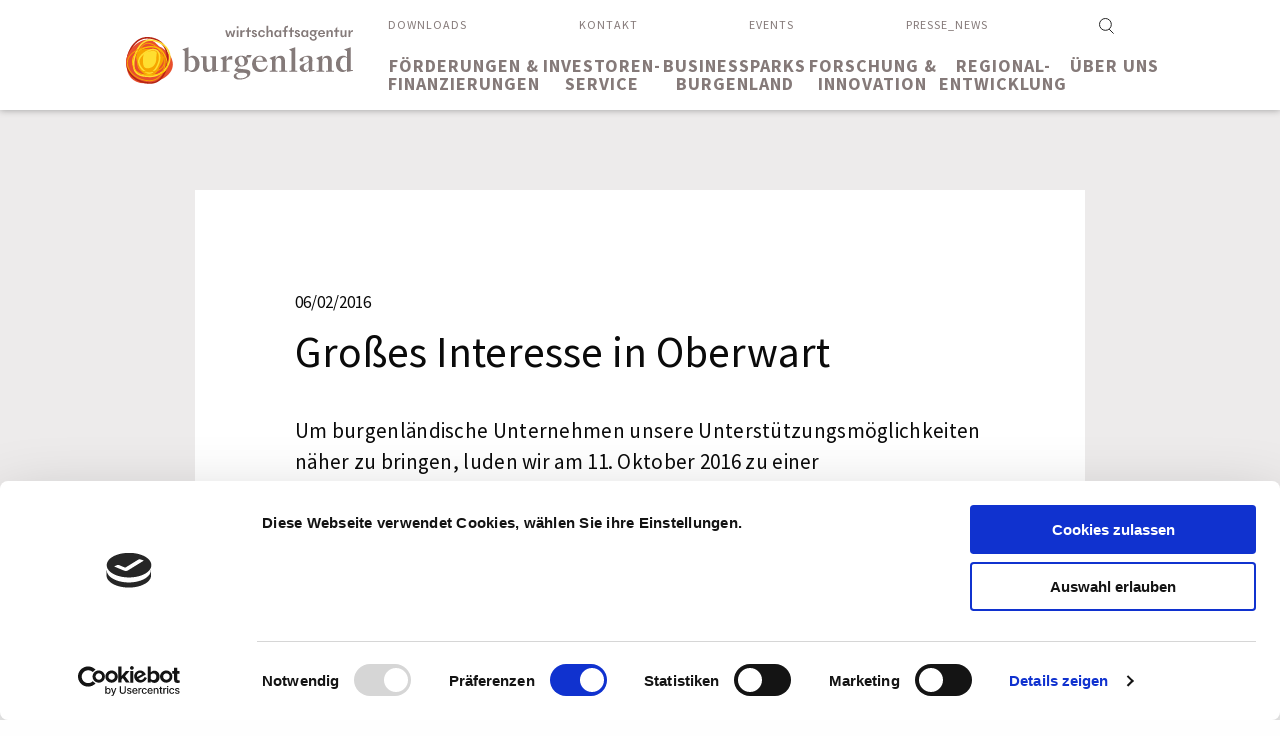

--- FILE ---
content_type: text/html; charset=UTF-8
request_url: https://wirtschaftsagentur-burgenland.at/presseinformationen/grosses-interesse-in-oberwart/
body_size: 15600
content:
<!doctype html>
<html lang="de">

<head>
	<meta charset="UTF-8">
	<meta name="viewport" content="width=device-width, initial-scale=1, user-scalable=no">
	<meta http-equiv="X-UA-Compatible" content="IE=edge">
	<meta name="copyright" content="Wirtschaftsagentur Burgenland">

	<link rel="profile" href="https://gmpg.org/xfn/11">
  	<base href="https://wirtschaftsagentur-burgenland.at/" target="_self">

<!-- 	<link rel="apple-touch-icon" sizes="57x57" href="https://wirtschaftsagentur-burgenland.at/wp-content/themes/wirtschaft-burgenland_2021/img/favicons/apple-icon-57x57.png">
	<link rel="apple-touch-icon" sizes="60x60" href="https://wirtschaftsagentur-burgenland.at/wp-content/themes/wirtschaft-burgenland_2021/img/favicons/apple-icon-60x60.png">
	<link rel="apple-touch-icon" sizes="72x72" href="https://wirtschaftsagentur-burgenland.at/wp-content/themes/wirtschaft-burgenland_2021/img/favicons/apple-icon-72x72.png">
	<link rel="apple-touch-icon" sizes="76x76" href="https://wirtschaftsagentur-burgenland.at/wp-content/themes/wirtschaft-burgenland_2021/img/favicons/apple-icon-76x76.png">
	<link rel="apple-touch-icon" sizes="114x114" href="https://wirtschaftsagentur-burgenland.at/wp-content/themes/wirtschaft-burgenland_2021/img/favicons/apple-icon-114x114.png">
	<link rel="apple-touch-icon" sizes="120x120" href="https://wirtschaftsagentur-burgenland.at/wp-content/themes/wirtschaft-burgenland_2021/img/favicons/apple-icon-120x120.png">
	<link rel="apple-touch-icon" sizes="144x144" href="https://wirtschaftsagentur-burgenland.at/wp-content/themes/wirtschaft-burgenland_2021/img/favicons/apple-icon-144x144.png">
	<link rel="apple-touch-icon" sizes="152x152" href="https://wirtschaftsagentur-burgenland.at/wp-content/themes/wirtschaft-burgenland_2021/img/favicons/apple-icon-152x152.png">
	<link rel="apple-touch-icon" sizes="180x180" href="https://wirtschaftsagentur-burgenland.at/wp-content/themes/wirtschaft-burgenland_2021/img/favicons/apple-icon-180x180.png">
	<link rel="icon" type="image/png" sizes="192x192"  href="https://wirtschaftsagentur-burgenland.at/wp-content/themes/wirtschaft-burgenland_2021/img/favicons/android-icon-192x192.png">
	<link rel="icon" type="image/png" sizes="32x32" href="https://wirtschaftsagentur-burgenland.at/wp-content/themes/wirtschaft-burgenland_2021/img/favicons/favicon-32x32.png">
	<link rel="icon" type="image/png" sizes="96x96" href="https://wirtschaftsagentur-burgenland.at/wp-content/themes/wirtschaft-burgenland_2021/img/favicons/favicon-96x96.png">
	<link rel="icon" type="image/png" sizes="16x16" href="https://wirtschaftsagentur-burgenland.at/wp-content/themes/wirtschaft-burgenland_2021/img/favicons/favicon-16x16.png">
	<link rel="manifest" href="https://wirtschaftsagentur-burgenland.at/wp-content/themes/wirtschaft-burgenland_2021/img/favicons/manifest.json"> 
	<meta name="msapplication-TileColor" content="#ffffff">
	<meta name="msapplication-TileImage" content="https://wirtschaftsagentur-burgenland.at/wp-content/themes/wirtschaft-burgenland_2021/img/favicons/ms-icon-144x144.png">
	<meta name="theme-color" content="#ffffff">-->
	<meta name="facebook-domain-verification" content="plydl7avn19eb6kwwh2d3yctxk3c7z" />
	<link rel="stylesheet" href="https://use.fontawesome.com/releases/v5.5.0/css/all.css">

 	<!-- <meta property="og:image" content="LINK TO THE IMAGE FILE" /> -->

<!-- 	<script id="Cookiebot" src="https://consent.cookiebot.com/uc.js" data-cbid="e268b3a3-2fcb-4935-b9b5-fbeac6547b61" data-blockingmode="auto" type="text/javascript"></script> -->

	<link rel="shortcut icon" href="https://wirtschaftsagentur-burgenland.at/wp-content/themes/wirtschaft-burgenland_2021/img/glogo.png">
	

	<link rel="stylesheet" href="https://cdn.jsdelivr.net/npm/@fancyapps/ui/dist/fancybox.css"/>
	


	<!-- Google Tag Manager -->
	<script>(function(w,d,s,l,i){w[l]=w[l]||[];w[l].push({'gtm.start': new Date().getTime(),event:'gtm.js'});var f=d.getElementsByTagName(s)[0], j=d.createElement(s),dl=l!='dataLayer'?'&l='+l:'';j.async=true;j.src='https://www.googletagmanager.com/gtm.js?id='+i+dl;f.parentNode.insertBefore(j,f);
	})(window,document,'script','dataLayer','GTM-5S9FWRC');</script>
	<!-- End Google Tag Manager -->

	<!-- Facebook Pixel Code -->
	<script>
	//   !function(f,b,e,v,n,t,s)
	//   {if(f.fbq)return;n=f.fbq=function(){n.callMethod?
	//   n.callMethod.apply(n,arguments):n.queue.push(arguments)};
	//   if(!f._fbq)f._fbq=n;n.push=n;n.loaded=!0;n.version='2.0';
	//   n.queue=[];t=b.createElement(e);t.async=!0;
	//   t.src=v;s=b.getElementsByTagName(e)[0];
	//   s.parentNode.insertBefore(t,s)}(window, document,'script',
	//   'https://connect.facebook.net/en_US/fbevents.js');
	//   fbq('init', '471493577032655');
	//   fbq('track', 'PageView');
	</script>
	<noscript>
	  <!-- <img height="1" width="1" style="display:none" 
	       src="https://www.facebook.com/tr?id=471493577032655&ev=PageView&noscript=1"/> -->
	</noscript>
	<!-- End Facebook Pixel Code -->
 	

	<title>Wirtschaftsagentur Burgenland GmbH</title>

	<script>
		window.theme_url = "https://wirtschaftsagentur-burgenland.at/wp-content/themes/wirtschaft-burgenland_2021";
		window.home_url = "https://wirtschaftsagentur-burgenland.at";
		window.ajaxurl = "https://wirtschaftsagentur-burgenland.at/wp-admin/admin-ajax.php";
		window.startmodal = 1;
		window.pagesmodal = 0;
		window.previewmodal = 0;
	</script>





	<script type="text/plain" data-cookieconsent="preferences, statistics, marketing">
	window.dataLayer = window.dataLayer || [];

	function gtag() {
		dataLayer.push(arguments);
	}

	gtag("consent", "default", {
		ad_personalization: "denied",
		ad_storage: "denied",
		ad_user_data: "denied",
		analytics_storage: "denied",
		functionality_storage: "denied",
		personalization_storage: "denied",
		security_storage: "granted",
		wait_for_update: 500,
	});
	gtag("set", "ads_data_redaction", true);
	gtag("set", "url_passthrough", true);
</script>
<script type="text/plain" data-cookieconsent="preferences, statistics, marketing">
		(function (w, d, s, l, i) {
		w[l] = w[l] || [];
		w[l].push({'gtm.start': new Date().getTime(), event: 'gtm.js'});
		var f = d.getElementsByTagName(s)[0], j = d.createElement(s), dl = l !== 'dataLayer' ? '&l=' + l : '';
		j.async = true;
		j.src = 'https://www.googletagmanager.com/gtm.js?id=' + i + dl;
		f.parentNode.insertBefore(j, f);
	})(
		window,
		document,
		'script',
		'dataLayer',
		''
	);
</script>
<script type="text/javascript"
		id="Cookiebot"
		src="https://consent.cookiebot.com/uc.js"
		data-implementation="wp"
		data-cbid="e268b3a3-2fcb-4935-b9b5-fbeac6547b61"
						data-culture="DE"
					></script>
<meta name='robots' content='index, follow, max-image-preview:large, max-snippet:-1, max-video-preview:-1' />
	<style>img:is([sizes="auto" i], [sizes^="auto," i]) { contain-intrinsic-size: 3000px 1500px }</style>
	
	<!-- This site is optimized with the Yoast SEO plugin v26.8 - https://yoast.com/product/yoast-seo-wordpress/ -->
	<title>Großes Interesse in Oberwart - Wirtschaftsagentur Burgenland GmbH</title>
	<link rel="canonical" href="https://wirtschaftsagentur-burgenland.at/presseinformationen/grosses-interesse-in-oberwart/" />
	<meta property="og:locale" content="de_DE" />
	<meta property="og:type" content="article" />
	<meta property="og:title" content="Großes Interesse in Oberwart - Wirtschaftsagentur Burgenland GmbH" />
	<meta property="og:url" content="https://wirtschaftsagentur-burgenland.at/presseinformationen/grosses-interesse-in-oberwart/" />
	<meta property="og:site_name" content="Wirtschaftsagentur Burgenland GmbH" />
	<meta property="article:modified_time" content="2025-11-06T14:35:52+00:00" />
	<meta name="twitter:card" content="summary_large_image" />
	<script type="application/ld+json" class="yoast-schema-graph">{"@context":"https://schema.org","@graph":[{"@type":"WebPage","@id":"https://wirtschaftsagentur-burgenland.at/presseinformationen/grosses-interesse-in-oberwart/","url":"https://wirtschaftsagentur-burgenland.at/presseinformationen/grosses-interesse-in-oberwart/","name":"Großes Interesse in Oberwart - Wirtschaftsagentur Burgenland GmbH","isPartOf":{"@id":"https://wirtschaftsagentur-burgenland.at/#website"},"datePublished":"2016-02-06T11:37:25+00:00","dateModified":"2025-11-06T14:35:52+00:00","breadcrumb":{"@id":"https://wirtschaftsagentur-burgenland.at/presseinformationen/grosses-interesse-in-oberwart/#breadcrumb"},"inLanguage":"de","potentialAction":[{"@type":"ReadAction","target":["https://wirtschaftsagentur-burgenland.at/presseinformationen/grosses-interesse-in-oberwart/"]}]},{"@type":"BreadcrumbList","@id":"https://wirtschaftsagentur-burgenland.at/presseinformationen/grosses-interesse-in-oberwart/#breadcrumb","itemListElement":[{"@type":"ListItem","position":1,"name":"Startseite","item":"https://wirtschaftsagentur-burgenland.at/"},{"@type":"ListItem","position":2,"name":"Presseartikel","item":"https://wirtschaftsagentur-burgenland.at/presseinformationen/"},{"@type":"ListItem","position":3,"name":"Großes Interesse in Oberwart"}]},{"@type":"WebSite","@id":"https://wirtschaftsagentur-burgenland.at/#website","url":"https://wirtschaftsagentur-burgenland.at/","name":"Wirtschaftsagentur Burgenland GmbH","description":"Offizielle Webseite der Wirtschaftsagentur Burgenland GmbH","publisher":{"@id":"https://wirtschaftsagentur-burgenland.at/#organization"},"potentialAction":[{"@type":"SearchAction","target":{"@type":"EntryPoint","urlTemplate":"https://wirtschaftsagentur-burgenland.at/?s={search_term_string}"},"query-input":{"@type":"PropertyValueSpecification","valueRequired":true,"valueName":"search_term_string"}}],"inLanguage":"de"},{"@type":"Organization","@id":"https://wirtschaftsagentur-burgenland.at/#organization","name":"Wirtschaft Burgenland","url":"https://wirtschaftsagentur-burgenland.at/","logo":{"@type":"ImageObject","inLanguage":"de","@id":"https://wirtschaftsagentur-burgenland.at/#/schema/logo/image/","url":"https://wirtschaftsagentur-burgenland.at/wp-content/uploads/2022/05/glogo.png","contentUrl":"https://wirtschaftsagentur-burgenland.at/wp-content/uploads/2022/05/glogo.png","width":144,"height":144,"caption":"Wirtschaft Burgenland"},"image":{"@id":"https://wirtschaftsagentur-burgenland.at/#/schema/logo/image/"}}]}</script>
	<!-- / Yoast SEO plugin. -->


<link rel='dns-prefetch' href='//cdn.jsdelivr.net' />
<link rel="alternate" type="application/rss+xml" title="Wirtschaftsagentur Burgenland GmbH &raquo; Feed" href="https://wirtschaftsagentur-burgenland.at/feed/" />
<script type="text/javascript">
/* <![CDATA[ */
window._wpemojiSettings = {"baseUrl":"https:\/\/s.w.org\/images\/core\/emoji\/16.0.1\/72x72\/","ext":".png","svgUrl":"https:\/\/s.w.org\/images\/core\/emoji\/16.0.1\/svg\/","svgExt":".svg","source":{"concatemoji":"https:\/\/wirtschaftsagentur-burgenland.at\/wp-includes\/js\/wp-emoji-release.min.js?ver=6.8.3"}};
/*! This file is auto-generated */
!function(s,n){var o,i,e;function c(e){try{var t={supportTests:e,timestamp:(new Date).valueOf()};sessionStorage.setItem(o,JSON.stringify(t))}catch(e){}}function p(e,t,n){e.clearRect(0,0,e.canvas.width,e.canvas.height),e.fillText(t,0,0);var t=new Uint32Array(e.getImageData(0,0,e.canvas.width,e.canvas.height).data),a=(e.clearRect(0,0,e.canvas.width,e.canvas.height),e.fillText(n,0,0),new Uint32Array(e.getImageData(0,0,e.canvas.width,e.canvas.height).data));return t.every(function(e,t){return e===a[t]})}function u(e,t){e.clearRect(0,0,e.canvas.width,e.canvas.height),e.fillText(t,0,0);for(var n=e.getImageData(16,16,1,1),a=0;a<n.data.length;a++)if(0!==n.data[a])return!1;return!0}function f(e,t,n,a){switch(t){case"flag":return n(e,"\ud83c\udff3\ufe0f\u200d\u26a7\ufe0f","\ud83c\udff3\ufe0f\u200b\u26a7\ufe0f")?!1:!n(e,"\ud83c\udde8\ud83c\uddf6","\ud83c\udde8\u200b\ud83c\uddf6")&&!n(e,"\ud83c\udff4\udb40\udc67\udb40\udc62\udb40\udc65\udb40\udc6e\udb40\udc67\udb40\udc7f","\ud83c\udff4\u200b\udb40\udc67\u200b\udb40\udc62\u200b\udb40\udc65\u200b\udb40\udc6e\u200b\udb40\udc67\u200b\udb40\udc7f");case"emoji":return!a(e,"\ud83e\udedf")}return!1}function g(e,t,n,a){var r="undefined"!=typeof WorkerGlobalScope&&self instanceof WorkerGlobalScope?new OffscreenCanvas(300,150):s.createElement("canvas"),o=r.getContext("2d",{willReadFrequently:!0}),i=(o.textBaseline="top",o.font="600 32px Arial",{});return e.forEach(function(e){i[e]=t(o,e,n,a)}),i}function t(e){var t=s.createElement("script");t.src=e,t.defer=!0,s.head.appendChild(t)}"undefined"!=typeof Promise&&(o="wpEmojiSettingsSupports",i=["flag","emoji"],n.supports={everything:!0,everythingExceptFlag:!0},e=new Promise(function(e){s.addEventListener("DOMContentLoaded",e,{once:!0})}),new Promise(function(t){var n=function(){try{var e=JSON.parse(sessionStorage.getItem(o));if("object"==typeof e&&"number"==typeof e.timestamp&&(new Date).valueOf()<e.timestamp+604800&&"object"==typeof e.supportTests)return e.supportTests}catch(e){}return null}();if(!n){if("undefined"!=typeof Worker&&"undefined"!=typeof OffscreenCanvas&&"undefined"!=typeof URL&&URL.createObjectURL&&"undefined"!=typeof Blob)try{var e="postMessage("+g.toString()+"("+[JSON.stringify(i),f.toString(),p.toString(),u.toString()].join(",")+"));",a=new Blob([e],{type:"text/javascript"}),r=new Worker(URL.createObjectURL(a),{name:"wpTestEmojiSupports"});return void(r.onmessage=function(e){c(n=e.data),r.terminate(),t(n)})}catch(e){}c(n=g(i,f,p,u))}t(n)}).then(function(e){for(var t in e)n.supports[t]=e[t],n.supports.everything=n.supports.everything&&n.supports[t],"flag"!==t&&(n.supports.everythingExceptFlag=n.supports.everythingExceptFlag&&n.supports[t]);n.supports.everythingExceptFlag=n.supports.everythingExceptFlag&&!n.supports.flag,n.DOMReady=!1,n.readyCallback=function(){n.DOMReady=!0}}).then(function(){return e}).then(function(){var e;n.supports.everything||(n.readyCallback(),(e=n.source||{}).concatemoji?t(e.concatemoji):e.wpemoji&&e.twemoji&&(t(e.twemoji),t(e.wpemoji)))}))}((window,document),window._wpemojiSettings);
/* ]]> */
</script>
<style id='wp-emoji-styles-inline-css' type='text/css'>

	img.wp-smiley, img.emoji {
		display: inline !important;
		border: none !important;
		box-shadow: none !important;
		height: 1em !important;
		width: 1em !important;
		margin: 0 0.07em !important;
		vertical-align: -0.1em !important;
		background: none !important;
		padding: 0 !important;
	}
</style>
<link rel='stylesheet' id='wp-block-library-css' href='https://wirtschaftsagentur-burgenland.at/wp-includes/css/dist/block-library/style.min.css?ver=6.8.3' type='text/css' media='all' />
<style id='classic-theme-styles-inline-css' type='text/css'>
/*! This file is auto-generated */
.wp-block-button__link{color:#fff;background-color:#32373c;border-radius:9999px;box-shadow:none;text-decoration:none;padding:calc(.667em + 2px) calc(1.333em + 2px);font-size:1.125em}.wp-block-file__button{background:#32373c;color:#fff;text-decoration:none}
</style>
<style id='safe-svg-svg-icon-style-inline-css' type='text/css'>
.safe-svg-cover{text-align:center}.safe-svg-cover .safe-svg-inside{display:inline-block;max-width:100%}.safe-svg-cover svg{height:100%;max-height:100%;max-width:100%;width:100%}

</style>
<link rel='stylesheet' id='mailster-form-style-css' href='https://wirtschaftsagentur-burgenland.at/wp-content/plugins/mailster/build/form/style-index.css?ver=6.8.3' type='text/css' media='all' />
<style id='global-styles-inline-css' type='text/css'>
:root{--wp--preset--aspect-ratio--square: 1;--wp--preset--aspect-ratio--4-3: 4/3;--wp--preset--aspect-ratio--3-4: 3/4;--wp--preset--aspect-ratio--3-2: 3/2;--wp--preset--aspect-ratio--2-3: 2/3;--wp--preset--aspect-ratio--16-9: 16/9;--wp--preset--aspect-ratio--9-16: 9/16;--wp--preset--color--black: #000000;--wp--preset--color--cyan-bluish-gray: #abb8c3;--wp--preset--color--white: #ffffff;--wp--preset--color--pale-pink: #f78da7;--wp--preset--color--vivid-red: #cf2e2e;--wp--preset--color--luminous-vivid-orange: #ff6900;--wp--preset--color--luminous-vivid-amber: #fcb900;--wp--preset--color--light-green-cyan: #7bdcb5;--wp--preset--color--vivid-green-cyan: #00d084;--wp--preset--color--pale-cyan-blue: #8ed1fc;--wp--preset--color--vivid-cyan-blue: #0693e3;--wp--preset--color--vivid-purple: #9b51e0;--wp--preset--gradient--vivid-cyan-blue-to-vivid-purple: linear-gradient(135deg,rgba(6,147,227,1) 0%,rgb(155,81,224) 100%);--wp--preset--gradient--light-green-cyan-to-vivid-green-cyan: linear-gradient(135deg,rgb(122,220,180) 0%,rgb(0,208,130) 100%);--wp--preset--gradient--luminous-vivid-amber-to-luminous-vivid-orange: linear-gradient(135deg,rgba(252,185,0,1) 0%,rgba(255,105,0,1) 100%);--wp--preset--gradient--luminous-vivid-orange-to-vivid-red: linear-gradient(135deg,rgba(255,105,0,1) 0%,rgb(207,46,46) 100%);--wp--preset--gradient--very-light-gray-to-cyan-bluish-gray: linear-gradient(135deg,rgb(238,238,238) 0%,rgb(169,184,195) 100%);--wp--preset--gradient--cool-to-warm-spectrum: linear-gradient(135deg,rgb(74,234,220) 0%,rgb(151,120,209) 20%,rgb(207,42,186) 40%,rgb(238,44,130) 60%,rgb(251,105,98) 80%,rgb(254,248,76) 100%);--wp--preset--gradient--blush-light-purple: linear-gradient(135deg,rgb(255,206,236) 0%,rgb(152,150,240) 100%);--wp--preset--gradient--blush-bordeaux: linear-gradient(135deg,rgb(254,205,165) 0%,rgb(254,45,45) 50%,rgb(107,0,62) 100%);--wp--preset--gradient--luminous-dusk: linear-gradient(135deg,rgb(255,203,112) 0%,rgb(199,81,192) 50%,rgb(65,88,208) 100%);--wp--preset--gradient--pale-ocean: linear-gradient(135deg,rgb(255,245,203) 0%,rgb(182,227,212) 50%,rgb(51,167,181) 100%);--wp--preset--gradient--electric-grass: linear-gradient(135deg,rgb(202,248,128) 0%,rgb(113,206,126) 100%);--wp--preset--gradient--midnight: linear-gradient(135deg,rgb(2,3,129) 0%,rgb(40,116,252) 100%);--wp--preset--font-size--small: 13px;--wp--preset--font-size--medium: 20px;--wp--preset--font-size--large: 36px;--wp--preset--font-size--x-large: 42px;--wp--preset--spacing--20: 0.44rem;--wp--preset--spacing--30: 0.67rem;--wp--preset--spacing--40: 1rem;--wp--preset--spacing--50: 1.5rem;--wp--preset--spacing--60: 2.25rem;--wp--preset--spacing--70: 3.38rem;--wp--preset--spacing--80: 5.06rem;--wp--preset--shadow--natural: 6px 6px 9px rgba(0, 0, 0, 0.2);--wp--preset--shadow--deep: 12px 12px 50px rgba(0, 0, 0, 0.4);--wp--preset--shadow--sharp: 6px 6px 0px rgba(0, 0, 0, 0.2);--wp--preset--shadow--outlined: 6px 6px 0px -3px rgba(255, 255, 255, 1), 6px 6px rgba(0, 0, 0, 1);--wp--preset--shadow--crisp: 6px 6px 0px rgba(0, 0, 0, 1);}:where(.is-layout-flex){gap: 0.5em;}:where(.is-layout-grid){gap: 0.5em;}body .is-layout-flex{display: flex;}.is-layout-flex{flex-wrap: wrap;align-items: center;}.is-layout-flex > :is(*, div){margin: 0;}body .is-layout-grid{display: grid;}.is-layout-grid > :is(*, div){margin: 0;}:where(.wp-block-columns.is-layout-flex){gap: 2em;}:where(.wp-block-columns.is-layout-grid){gap: 2em;}:where(.wp-block-post-template.is-layout-flex){gap: 1.25em;}:where(.wp-block-post-template.is-layout-grid){gap: 1.25em;}.has-black-color{color: var(--wp--preset--color--black) !important;}.has-cyan-bluish-gray-color{color: var(--wp--preset--color--cyan-bluish-gray) !important;}.has-white-color{color: var(--wp--preset--color--white) !important;}.has-pale-pink-color{color: var(--wp--preset--color--pale-pink) !important;}.has-vivid-red-color{color: var(--wp--preset--color--vivid-red) !important;}.has-luminous-vivid-orange-color{color: var(--wp--preset--color--luminous-vivid-orange) !important;}.has-luminous-vivid-amber-color{color: var(--wp--preset--color--luminous-vivid-amber) !important;}.has-light-green-cyan-color{color: var(--wp--preset--color--light-green-cyan) !important;}.has-vivid-green-cyan-color{color: var(--wp--preset--color--vivid-green-cyan) !important;}.has-pale-cyan-blue-color{color: var(--wp--preset--color--pale-cyan-blue) !important;}.has-vivid-cyan-blue-color{color: var(--wp--preset--color--vivid-cyan-blue) !important;}.has-vivid-purple-color{color: var(--wp--preset--color--vivid-purple) !important;}.has-black-background-color{background-color: var(--wp--preset--color--black) !important;}.has-cyan-bluish-gray-background-color{background-color: var(--wp--preset--color--cyan-bluish-gray) !important;}.has-white-background-color{background-color: var(--wp--preset--color--white) !important;}.has-pale-pink-background-color{background-color: var(--wp--preset--color--pale-pink) !important;}.has-vivid-red-background-color{background-color: var(--wp--preset--color--vivid-red) !important;}.has-luminous-vivid-orange-background-color{background-color: var(--wp--preset--color--luminous-vivid-orange) !important;}.has-luminous-vivid-amber-background-color{background-color: var(--wp--preset--color--luminous-vivid-amber) !important;}.has-light-green-cyan-background-color{background-color: var(--wp--preset--color--light-green-cyan) !important;}.has-vivid-green-cyan-background-color{background-color: var(--wp--preset--color--vivid-green-cyan) !important;}.has-pale-cyan-blue-background-color{background-color: var(--wp--preset--color--pale-cyan-blue) !important;}.has-vivid-cyan-blue-background-color{background-color: var(--wp--preset--color--vivid-cyan-blue) !important;}.has-vivid-purple-background-color{background-color: var(--wp--preset--color--vivid-purple) !important;}.has-black-border-color{border-color: var(--wp--preset--color--black) !important;}.has-cyan-bluish-gray-border-color{border-color: var(--wp--preset--color--cyan-bluish-gray) !important;}.has-white-border-color{border-color: var(--wp--preset--color--white) !important;}.has-pale-pink-border-color{border-color: var(--wp--preset--color--pale-pink) !important;}.has-vivid-red-border-color{border-color: var(--wp--preset--color--vivid-red) !important;}.has-luminous-vivid-orange-border-color{border-color: var(--wp--preset--color--luminous-vivid-orange) !important;}.has-luminous-vivid-amber-border-color{border-color: var(--wp--preset--color--luminous-vivid-amber) !important;}.has-light-green-cyan-border-color{border-color: var(--wp--preset--color--light-green-cyan) !important;}.has-vivid-green-cyan-border-color{border-color: var(--wp--preset--color--vivid-green-cyan) !important;}.has-pale-cyan-blue-border-color{border-color: var(--wp--preset--color--pale-cyan-blue) !important;}.has-vivid-cyan-blue-border-color{border-color: var(--wp--preset--color--vivid-cyan-blue) !important;}.has-vivid-purple-border-color{border-color: var(--wp--preset--color--vivid-purple) !important;}.has-vivid-cyan-blue-to-vivid-purple-gradient-background{background: var(--wp--preset--gradient--vivid-cyan-blue-to-vivid-purple) !important;}.has-light-green-cyan-to-vivid-green-cyan-gradient-background{background: var(--wp--preset--gradient--light-green-cyan-to-vivid-green-cyan) !important;}.has-luminous-vivid-amber-to-luminous-vivid-orange-gradient-background{background: var(--wp--preset--gradient--luminous-vivid-amber-to-luminous-vivid-orange) !important;}.has-luminous-vivid-orange-to-vivid-red-gradient-background{background: var(--wp--preset--gradient--luminous-vivid-orange-to-vivid-red) !important;}.has-very-light-gray-to-cyan-bluish-gray-gradient-background{background: var(--wp--preset--gradient--very-light-gray-to-cyan-bluish-gray) !important;}.has-cool-to-warm-spectrum-gradient-background{background: var(--wp--preset--gradient--cool-to-warm-spectrum) !important;}.has-blush-light-purple-gradient-background{background: var(--wp--preset--gradient--blush-light-purple) !important;}.has-blush-bordeaux-gradient-background{background: var(--wp--preset--gradient--blush-bordeaux) !important;}.has-luminous-dusk-gradient-background{background: var(--wp--preset--gradient--luminous-dusk) !important;}.has-pale-ocean-gradient-background{background: var(--wp--preset--gradient--pale-ocean) !important;}.has-electric-grass-gradient-background{background: var(--wp--preset--gradient--electric-grass) !important;}.has-midnight-gradient-background{background: var(--wp--preset--gradient--midnight) !important;}.has-small-font-size{font-size: var(--wp--preset--font-size--small) !important;}.has-medium-font-size{font-size: var(--wp--preset--font-size--medium) !important;}.has-large-font-size{font-size: var(--wp--preset--font-size--large) !important;}.has-x-large-font-size{font-size: var(--wp--preset--font-size--x-large) !important;}
:where(.wp-block-post-template.is-layout-flex){gap: 1.25em;}:where(.wp-block-post-template.is-layout-grid){gap: 1.25em;}
:where(.wp-block-columns.is-layout-flex){gap: 2em;}:where(.wp-block-columns.is-layout-grid){gap: 2em;}
:root :where(.wp-block-pullquote){font-size: 1.5em;line-height: 1.6;}
</style>
<link rel='stylesheet' id='unkonventionell-vendor-style-css' href='https://wirtschaftsagentur-burgenland.at/wp-content/themes/wirtschaft-burgenland_2021/css/vendor.css?1531&#038;ver=1.4.469' type='text/css' media='all' />
<link rel='stylesheet' id='unkonventionell-main-style-css' href='https://wirtschaftsagentur-burgenland.at/wp-content/themes/wirtschaft-burgenland_2021/css/main.css?1531&#038;ver=1.4.469' type='text/css' media='all' />
<link rel='stylesheet' id='swiper-css-css' href='https://cdn.jsdelivr.net/npm/swiper@11/swiper-bundle.min.css?ver=6.8.3' type='text/css' media='all' />
<script type="text/javascript" src="https://wirtschaftsagentur-burgenland.at/wp-content/themes/wirtschaft-burgenland_2021/js/vendor.js?1531&amp;ver=1.4.469" id="unkonventionell-vendor-js-js"></script>
<script type="text/javascript" src="https://wirtschaftsagentur-burgenland.at/wp-content/themes/wirtschaft-burgenland_2021/js/main.js?1531&amp;ver=1.4.469" id="unkonventionell-main-js-js"></script>
<link rel="https://api.w.org/" href="https://wirtschaftsagentur-burgenland.at/wp-json/" /><link rel="EditURI" type="application/rsd+xml" title="RSD" href="https://wirtschaftsagentur-burgenland.at/xmlrpc.php?rsd" />
<meta name="generator" content="WordPress 6.8.3" />
<link rel='shortlink' href='https://wirtschaftsagentur-burgenland.at/?p=1722' />
<link rel="alternate" title="oEmbed (JSON)" type="application/json+oembed" href="https://wirtschaftsagentur-burgenland.at/wp-json/oembed/1.0/embed?url=https%3A%2F%2Fwirtschaftsagentur-burgenland.at%2Fpresseinformationen%2Fgrosses-interesse-in-oberwart%2F" />
<link rel="alternate" title="oEmbed (XML)" type="text/xml+oembed" href="https://wirtschaftsagentur-burgenland.at/wp-json/oembed/1.0/embed?url=https%3A%2F%2Fwirtschaftsagentur-burgenland.at%2Fpresseinformationen%2Fgrosses-interesse-in-oberwart%2F&#038;format=xml" />

		<script>
		(function(h,o,t,j,a,r){
			h.hj=h.hj||function(){(h.hj.q=h.hj.q||[]).push(arguments)};
			h._hjSettings={hjid:2734494,hjsv:5};
			a=o.getElementsByTagName('head')[0];
			r=o.createElement('script');r.async=1;
			r.src=t+h._hjSettings.hjid+j+h._hjSettings.hjsv;
			a.appendChild(r);
		})(window,document,'//static.hotjar.com/c/hotjar-','.js?sv=');
		</script>
		<meta name="generator" content="Elementor 3.34.2; features: additional_custom_breakpoints; settings: css_print_method-external, google_font-enabled, font_display-auto">
			<style>
				.e-con.e-parent:nth-of-type(n+4):not(.e-lazyloaded):not(.e-no-lazyload),
				.e-con.e-parent:nth-of-type(n+4):not(.e-lazyloaded):not(.e-no-lazyload) * {
					background-image: none !important;
				}
				@media screen and (max-height: 1024px) {
					.e-con.e-parent:nth-of-type(n+3):not(.e-lazyloaded):not(.e-no-lazyload),
					.e-con.e-parent:nth-of-type(n+3):not(.e-lazyloaded):not(.e-no-lazyload) * {
						background-image: none !important;
					}
				}
				@media screen and (max-height: 640px) {
					.e-con.e-parent:nth-of-type(n+2):not(.e-lazyloaded):not(.e-no-lazyload),
					.e-con.e-parent:nth-of-type(n+2):not(.e-lazyloaded):not(.e-no-lazyload) * {
						background-image: none !important;
					}
				}
			</style>
			<noscript><style>.lazyload[data-src]{display:none !important;}</style></noscript><style>.lazyload{background-image:none !important;}.lazyload:before{background-image:none !important;}</style><link rel="icon" href="https://wirtschaftsagentur-burgenland.at/wp-content/uploads/2021/08/favicon.png" sizes="32x32" />
<link rel="icon" href="https://wirtschaftsagentur-burgenland.at/wp-content/uploads/2021/08/favicon.png" sizes="192x192" />
<link rel="apple-touch-icon" href="https://wirtschaftsagentur-burgenland.at/wp-content/uploads/2021/08/favicon.png" />
<meta name="msapplication-TileImage" content="https://wirtschaftsagentur-burgenland.at/wp-content/uploads/2021/08/favicon.png" />
</head>




<body class="wp-singular presse-template-default single single-presse postid-1722 wp-custom-logo wp-theme-wirtschaft-burgenland_2021 elementor-default elementor-kit-8676">
	<!-- Google Tag Manager (noscript) -->
	<noscript><iframe src="https://www.googletagmanager.com/ns.html?id=GTM-5S9FWRC"	height="0" width="0" style="display:none;visibility:hidden"></iframe></noscript>
	<!-- End Google Tag Manager (noscript) -->

	<div id="page" class="site">
		<!-- 	<a class="skip-link screen-reader-text" href="#content">Skip to content</a> -->

		<header id="masthead" class="site-header">
			<div class="nav-bar">
				<!-- <div class="small-nav-bar hide-for-small-only"> -->

				<div class="grid-container fluid em narrow">
					<div class="grid-x header-container">
						<div class="cell small-8 medium-8 large-3 xlarge-3 xxlarge-4 left">
							<a href="https://wirtschaftsagentur-burgenland.at" class="logo">
								<img src="[data-uri]" alt="Logo Wirtschaft Burgenland GmbH" data-src="https://wirtschaftsagentur-burgenland.at/wp-content/themes/wirtschaft-burgenland_2021/img/logo2023_sized.svg" decoding="async" class="lazyload"><noscript><img src="https://wirtschaftsagentur-burgenland.at/wp-content/themes/wirtschaft-burgenland_2021/img/logo2023_sized.svg" alt="Logo Wirtschaft Burgenland GmbH" data-eio="l"></noscript>
							</a>
						</div>

						<div class="cell small-4 hide-for-large search-and-lang-mobile">
							<a href="#" class="lupe" data-vis="pri-subs"><img src="[data-uri]" width="19" height="19" alt="Suche" data-src="https://wirtschaftsagentur-burgenland.at/wp-content/themes/wirtschaft-burgenland_2021/img/lupe.svg" decoding="async" class="lazyload" data-eio-rwidth="19" data-eio-rheight="19"><noscript><img src="https://wirtschaftsagentur-burgenland.at/wp-content/themes/wirtschaft-burgenland_2021/img/lupe.svg" width="19" height="19" alt="Suche" data-eio="l"></noscript></a>
							<!-- <a href="#" class="lang">EN</a> -->
							<a href="#" class="burger"></a>
						</div>

						<div class="cell small-12 medium-9 large-9 xlarge-9 xxlarge-8 right all-menus">

							<!-- <div class="all-menus"> -->
								<!-- show-for-large -->
																<div class="menu-secondaer-container"><ul id="secondary-menu" class="secondary-menu is-dropdown-submenu-parent"><li id="menu-item-92" class="menu-item menu-item-type-post_type menu-item-object-page menu-item-92"><a href="https://wirtschaftsagentur-burgenland.at/downloads/">Downloads</a></li>
<li id="menu-item-88" class="menu-item menu-item-type-post_type menu-item-object-page menu-item-88"><a href="https://wirtschaftsagentur-burgenland.at/kontakt/">Kontakt</a></li>
<li id="menu-item-14291" class="menu-item menu-item-type-post_type menu-item-object-page menu-item-14291"><a href="https://wirtschaftsagentur-burgenland.at/events/">Events</a></li>
<li id="menu-item-89" class="menu-item menu-item-type-post_type menu-item-object-page menu-item-89"><a href="https://wirtschaftsagentur-burgenland.at/presse/">Presse_News</a></li>
<li class="cell search-and-lang show-for-large">
										<a href="#" data-vis="pri-subs" class="lupe"><img src="[data-uri]" width="15" height="15" alt="" data-src="https://wirtschaftsagentur-burgenland.at/wp-content/themes/wirtschaft-burgenland_2021/img/lupe.svg" decoding="async" class="lazyload" data-eio-rwidth="15" data-eio-rheight="15"><noscript><img src="https://wirtschaftsagentur-burgenland.at/wp-content/themes/wirtschaft-burgenland_2021/img/lupe.svg" width="15" height="15" alt="" data-eio="l"></noscript></a>
										<!--<a href="#" class="lang">EN</a>-->
									</li></ul></div>
								<div class="menu-primaer-container"><ul id="primary-menu" class="primary-menu menu"><li id="menu-item-35" class="menu-item menu-item-type-post_type menu-item-object-page menu-item-35""><a href="https://wirtschaftsagentur-burgenland.at/foerderungen/"data-vis="pri-sub0">Förderungen &#038;<br>Finanzierungen</a></li>
<li id="menu-item-36" class="menu-item menu-item-type-post_type menu-item-object-page menu-item-36""><a href="https://wirtschaftsagentur-burgenland.at/investorenservice-2-2/"data-vis="pri-sub1">Investoren-<br>service</a></li>
<li id="menu-item-20533" class="menu-item menu-item-type-post_type menu-item-object-page menu-item-20533""><a href="https://wirtschaftsagentur-burgenland.at/businessparks-burgenland/"data-vis="pri-sub2">Businessparks<br>Burgenland</a></li>
<li id="menu-item-11739" class="menu-item menu-item-type-post_type menu-item-object-page menu-item-11739""><a href="https://wirtschaftsagentur-burgenland.at/ueberblick-forschung-und-innovation/"data-vis="pri-sub3">Forschung &#038;<br>Innovation</a></li>
<li id="menu-item-12488" class="menu-item menu-item-type-post_type menu-item-object-page menu-item-12488""><a href="https://wirtschaftsagentur-burgenland.at/regionalentwicklung/"data-vis="pri-sub4">Regional-<br>entwicklung</a></li>
<li id="menu-item-34" class="menu-item menu-item-type-post_type menu-item-object-page menu-item-34""><a href="https://wirtschaftsagentur-burgenland.at/agentur/"data-vis="pri-sub5">Über uns</a></li>
</ul></div>							<!-- </div> -->




						</div>

					</div>
				</div>

			</div>
			
				<div class="grey submenu-container pri-sub" id="pri-sub0">
					<div class=" grid-container fluid em narrow">
						<a href="#" class="x"></a>
						<div class="hide-for-large topmenuname">
							<a href="#" class="back">Zurück</a>
							<div class="menuname">Förderungen &<br>Finanzierungen</div>
						</div>

						<div class="grid-x">
							<div class="medium-6 large-5 xlarge-4 cell">
 
								<div class="menu-primaer-container"><ul id="primary-sub-menu1" class="submenu vertical menu accordion-menu  menu vertical nested" data-accordion-menu data-submenu-toggle="true"><li id="menu-item-842" class="menu-item menu-item-type-post_type menu-item-object-page menu-item-842"><a href="https://wirtschaftsagentur-burgenland.at/foerderungen/">Überblick Förderungen</a></li>
<li id="menu-item-20109" class="menu-item menu-item-type-post_type menu-item-object-page menu-item-20109"><a href="https://wirtschaftsagentur-burgenland.at/das-foerderportal-der-wirtschaftsagentur-burgenland/">Das Förderportal der Wirtschaftsagentur Burgenland</a></li>
<li id="menu-item-846" class="menu-item menu-item-type-post_type menu-item-object-page menu-item-846"><a href="https://wirtschaftsagentur-burgenland.at/foerderungen/gewerbe/">Gewerbe</a></li>
<li id="menu-item-848" class="menu-item menu-item-type-post_type menu-item-object-page menu-item-848"><a href="https://wirtschaftsagentur-burgenland.at/foerderungen/tourismus/">Tourismus</a></li>
<li id="menu-item-847" class="menu-item menu-item-type-post_type menu-item-object-page menu-item-847"><a href="https://wirtschaftsagentur-burgenland.at/foerderungen/innovation/">Innovation</a></li>
<li id="menu-item-845" class="menu-item menu-item-type-post_type menu-item-object-page menu-item-845"><a href="https://wirtschaftsagentur-burgenland.at/foerderungen/finanzierung/">Finanzierung</a></li>
<li id="menu-item-16106" class="menu-item menu-item-type-post_type menu-item-object-page menu-item-16106"><a href="https://wirtschaftsagentur-burgenland.at/foerderungen/energieeffizienz/">Energie- und Umweltmaßnahmen</a></li>
<li id="menu-item-1798" class="menu-item menu-item-type-post_type menu-item-object-page menu-item-1798"><a href="https://wirtschaftsagentur-burgenland.at/foerderungen/leitfaden/">Leitfäden</a></li>
<li id="menu-item-13090" class="menu-item menu-item-type-post_type menu-item-object-page menu-item-13090"><a href="https://wirtschaftsagentur-burgenland.at/eu-foerderprogramme/">EU-Förderprogramme</a></li>
</ul></div>							</div>
							<div class="medium-offset-1 medium-5 large-offset-3 large-4 xlarge-offset-5 xlarge-3 cell">
								<div class="menu-werbung show-for-large">
																													<h4>Gewerbeflächen im Businesspark Rudersdorf zu kaufen.</h4>
																																					<div style="" class="img lazyload" data-back="https://wirtschaftsagentur-burgenland.at/wp-content/uploads/2025/02/bp-rudersdorf_drohnenfotos_122022-1-1040x572.jpg" data-eio-rwidth="1040" data-eio-rheight="572"></div>
																													<a target="_self" href="https://wirtschaftsagentur-burgenland.at/wp-content/uploads/2025/04/lageplan-deutsch-kaltenbrunn.pdf" class="button">Alle Informationen</a>
									 
								</div>
							</div>
						</div>
					</div>
				</div>




			
				<div class="grey submenu-container pri-sub" id="pri-sub1">
					<div class=" grid-container fluid em narrow">
						<a href="#" class="x"></a>
						<div class="hide-for-large topmenuname">
							<a href="#" class="back">Zurück</a>
							<div class="menuname">Investoren-<br>service</div>
						</div>

						<div class="grid-x">
							<div class="medium-6 large-5 xlarge-4 cell">
 
								<div class="menu-primaer-container"><ul id="primary-sub-menu1" class="submenu vertical menu accordion-menu  menu vertical nested" data-accordion-menu data-submenu-toggle="true"><li id="menu-item-20540" class="menu-item menu-item-type-post_type menu-item-object-page menu-item-20540"><a href="https://wirtschaftsagentur-burgenland.at/investorenservice/">Investorenservice</a></li>
<li id="menu-item-383" class="menu-item menu-item-type-post_type menu-item-object-page menu-item-383"><a href="https://wirtschaftsagentur-burgenland.at/investorenservice-2-2/ueberblick-wirtschaftsstandort/">Überblick Wirtschaftsstandort</a></li>
</ul></div>							</div>
							<div class="medium-offset-1 medium-5 large-offset-3 large-4 xlarge-offset-5 xlarge-3 cell">
								<div class="menu-werbung show-for-large">
																													<h4>Gewerbeflächen im Businesspark Rudersdorf zu kaufen.</h4>
																																					<div style="" class="img lazyload" data-back="https://wirtschaftsagentur-burgenland.at/wp-content/uploads/2025/02/bp-rudersdorf_drohnenfotos_122022-1-1040x572.jpg" data-eio-rwidth="1040" data-eio-rheight="572"></div>
																													<a target="_self" href="https://wirtschaftsagentur-burgenland.at/wp-content/uploads/2025/04/lageplan-deutsch-kaltenbrunn.pdf" class="button">Alle Informationen</a>
									 
								</div>
							</div>
						</div>
					</div>
				</div>




			
				<div class="grey submenu-container pri-sub" id="pri-sub2">
					<div class=" grid-container fluid em narrow">
						<a href="#" class="x"></a>
						<div class="hide-for-large topmenuname">
							<a href="#" class="back">Zurück</a>
							<div class="menuname">Businessparks<br>Burgenland</div>
						</div>

						<div class="grid-x">
							<div class="medium-6 large-5 xlarge-4 cell">
 
								<div class="menu-primaer-container"><ul id="primary-sub-menu1" class="submenu vertical menu accordion-menu  menu vertical nested" data-accordion-menu data-submenu-toggle="true"><li id="menu-item-20535" class="menu-item menu-item-type-post_type menu-item-object-page menu-item-20535"><a href="https://wirtschaftsagentur-burgenland.at/businessparks/">Businessparks Burgenland</a></li>
</ul></div>							</div>
							<div class="medium-offset-1 medium-5 large-offset-3 large-4 xlarge-offset-5 xlarge-3 cell">
								<div class="menu-werbung show-for-large">
																													<h4>Gewerbeflächen im Businesspark Rudersdorf zu kaufen.</h4>
																																					<div style="" class="img lazyload" data-back="https://wirtschaftsagentur-burgenland.at/wp-content/uploads/2025/02/bp-rudersdorf_drohnenfotos_122022-1-1040x572.jpg" data-eio-rwidth="1040" data-eio-rheight="572"></div>
																													<a target="_self" href="https://wirtschaftsagentur-burgenland.at/wp-content/uploads/2025/04/lageplan-deutsch-kaltenbrunn.pdf" class="button">Alle Informationen</a>
									 
								</div>
							</div>
						</div>
					</div>
				</div>




			
				<div class="grey submenu-container pri-sub" id="pri-sub3">
					<div class=" grid-container fluid em narrow">
						<a href="#" class="x"></a>
						<div class="hide-for-large topmenuname">
							<a href="#" class="back">Zurück</a>
							<div class="menuname">Forschung &<br>Innovation</div>
						</div>

						<div class="grid-x">
							<div class="medium-6 large-5 xlarge-4 cell">
 
								<div class="menu-primaer-container"><ul id="primary-sub-menu1" class="submenu vertical menu accordion-menu  menu vertical nested" data-accordion-menu data-submenu-toggle="true"><li id="menu-item-11740" class="menu-item menu-item-type-post_type menu-item-object-page menu-item-11740"><a href="https://wirtschaftsagentur-burgenland.at/ueberblick-forschung-und-innovation/">Überblick Forschung und Innovation</a></li>
<li id="menu-item-11319" class="direct menu-item menu-item-type-post_type menu-item-object-page menu-item-11319"><a href="https://wirtschaftsagentur-burgenland.at/startup-burgenland-accelerator/">StartUp Burgenland</a></li>
<li id="menu-item-19160" class="menu-item menu-item-type-post_type menu-item-object-page menu-item-19160"><a href="https://wirtschaftsagentur-burgenland.at/innovationsmanagement/">Innovationsmanagement</a></li>
<li id="menu-item-11383" class="direct menu-item menu-item-type-post_type menu-item-object-page menu-item-11383"><a href="https://wirtschaftsagentur-burgenland.at/innovationspreis/">Innovationspreis Burgenland</a></li>
<li id="menu-item-19159" class="menu-item menu-item-type-post_type menu-item-object-page menu-item-19159"><a href="https://wirtschaftsagentur-burgenland.at/burgenland-innovationsfit/">Burgenland Innovationsfit</a></li>
</ul></div>							</div>
							<div class="medium-offset-1 medium-5 large-offset-3 large-4 xlarge-offset-5 xlarge-3 cell">
								<div class="menu-werbung show-for-large">
																													<h4>Gewerbeflächen im Businesspark Rudersdorf zu kaufen.</h4>
																																					<div style="" class="img lazyload" data-back="https://wirtschaftsagentur-burgenland.at/wp-content/uploads/2025/02/bp-rudersdorf_drohnenfotos_122022-1-1040x572.jpg" data-eio-rwidth="1040" data-eio-rheight="572"></div>
																													<a target="_self" href="https://wirtschaftsagentur-burgenland.at/wp-content/uploads/2025/04/lageplan-deutsch-kaltenbrunn.pdf" class="button">Alle Informationen</a>
									 
								</div>
							</div>
						</div>
					</div>
				</div>




			
				<div class="grey submenu-container pri-sub" id="pri-sub4">
					<div class=" grid-container fluid em narrow">
						<a href="#" class="x"></a>
						<div class="hide-for-large topmenuname">
							<a href="#" class="back">Zurück</a>
							<div class="menuname">Regional-<br>entwicklung</div>
						</div>

						<div class="grid-x">
							<div class="medium-6 large-5 xlarge-4 cell">
 
								<div class="menu-primaer-container"><ul id="primary-sub-menu1" class="submenu vertical menu accordion-menu  menu vertical nested" data-accordion-menu data-submenu-toggle="true"><li id="menu-item-12489" class="menu-item menu-item-type-post_type menu-item-object-page menu-item-12489"><a href="https://wirtschaftsagentur-burgenland.at/regionalentwicklung/">Überblick Regionalentwicklung</a></li>
<li id="menu-item-12545" class="menu-item menu-item-type-post_type menu-item-object-page menu-item-12545"><a href="https://wirtschaftsagentur-burgenland.at/interkommunale-zusammenarbeit/">Interkommunale Zusammenarbeit</a></li>
<li id="menu-item-12561" class="menu-item menu-item-type-post_type menu-item-object-page menu-item-12561"><a href="https://wirtschaftsagentur-burgenland.at/interreg-at-hu/">INTERREG AT-HU</a></li>
<li id="menu-item-12564" class="menu-item menu-item-type-post_type menu-item-object-page menu-item-12564"><a href="https://wirtschaftsagentur-burgenland.at/mobilitaetszentrale-burgenland/">Mobilitätszentrale Burgenland</a></li>
<li id="menu-item-12563" class="menu-item menu-item-type-post_type menu-item-object-page menu-item-12563"><a href="https://wirtschaftsagentur-burgenland.at/naturparkmanagement/">Naturparkmanagement</a></li>
<li id="menu-item-12562" class="menu-item menu-item-type-post_type menu-item-object-page menu-item-12562"><a href="https://wirtschaftsagentur-burgenland.at/pakt-fuer-beschaeftigung/">Pakt für Beschäftigung</a></li>
<li id="menu-item-12611" class="menu-item menu-item-type-post_type menu-item-object-page menu-item-12611"><a href="https://wirtschaftsagentur-burgenland.at/projektmanagement-2/">Projektmanagement</a></li>
<li id="menu-item-13030" class="menu-item menu-item-type-post_type menu-item-object-page menu-item-13030"><a href="https://wirtschaftsagentur-burgenland.at/abgeschlossene-projekte/">Abgeschlossene Projekte</a></li>
</ul></div>							</div>
							<div class="medium-offset-1 medium-5 large-offset-3 large-4 xlarge-offset-5 xlarge-3 cell">
								<div class="menu-werbung show-for-large">
																													<h4>Gewerbeflächen im Businesspark Rudersdorf zu kaufen.</h4>
																																					<div style="" class="img lazyload" data-back="https://wirtschaftsagentur-burgenland.at/wp-content/uploads/2025/02/bp-rudersdorf_drohnenfotos_122022-1-1040x572.jpg" data-eio-rwidth="1040" data-eio-rheight="572"></div>
																													<a target="_self" href="https://wirtschaftsagentur-burgenland.at/wp-content/uploads/2025/04/lageplan-deutsch-kaltenbrunn.pdf" class="button">Alle Informationen</a>
									 
								</div>
							</div>
						</div>
					</div>
				</div>




			
				<div class="grey submenu-container pri-sub" id="pri-sub5">
					<div class=" grid-container fluid em narrow">
						<a href="#" class="x"></a>
						<div class="hide-for-large topmenuname">
							<a href="#" class="back">Zurück</a>
							<div class="menuname">Über uns</div>
						</div>

						<div class="grid-x">
							<div class="medium-6 large-5 xlarge-4 cell">
 
								<div class="menu-primaer-container"><ul id="primary-sub-menu1" class="submenu vertical menu accordion-menu  menu vertical nested" data-accordion-menu data-submenu-toggle="true"><li id="menu-item-668" class="menu-item menu-item-type-post_type menu-item-object-page menu-item-668"><a href="https://wirtschaftsagentur-burgenland.at/agentur/uberuns/">Über uns</a></li>
<li id="menu-item-19230" class="menu-item menu-item-type-post_type menu-item-object-page menu-item-19230"><a href="https://wirtschaftsagentur-burgenland.at/erfolgreichleben/">Erfolgreich leben, Burgenland eben.</a></li>
<li id="menu-item-1012" class="menu-item menu-item-type-post_type menu-item-object-page menu-item-1012"><a href="https://wirtschaftsagentur-burgenland.at/agentur/geschaftsfuhrung/">Management</a></li>
<li id="menu-item-3719" class="menu-item menu-item-type-post_type menu-item-object-page menu-item-3719"><a href="https://wirtschaftsagentur-burgenland.at/agentur/beteiligungen/">Beteiligungen</a></li>
<li id="menu-item-3942" class="menu-item menu-item-type-post_type menu-item-object-page menu-item-3942"><a href="https://wirtschaftsagentur-burgenland.at/?page_id=681">Historie</a></li>
<li id="menu-item-6335" class="menu-item menu-item-type-post_type menu-item-object-page menu-item-6335"><a href="https://wirtschaftsagentur-burgenland.at/karriere/">Karriere</a></li>
</ul></div>							</div>
							<div class="medium-offset-1 medium-5 large-offset-3 large-4 xlarge-offset-5 xlarge-3 cell">
								<div class="menu-werbung show-for-large">
																													<h4>Gewerbeflächen im Businesspark Rudersdorf zu kaufen.</h4>
																																					<div style="" class="img lazyload" data-back="https://wirtschaftsagentur-burgenland.at/wp-content/uploads/2025/02/bp-rudersdorf_drohnenfotos_122022-1-1040x572.jpg" data-eio-rwidth="1040" data-eio-rheight="572"></div>
																													<a target="_self" href="https://wirtschaftsagentur-burgenland.at/wp-content/uploads/2025/04/lageplan-deutsch-kaltenbrunn.pdf" class="button">Alle Informationen</a>
									 
								</div>
							</div>
						</div>
					</div>
				</div>




			
			<div id="pri-subs" class=" grey submenu-container pri-subs">
				<a href="#" class="x"></a>
				<form role="search" method="get" class="search-form" action="https://wirtschaftsagentur-burgenland.at">
<label>
	<!-- <span class="screen-reader-text">Suche nach:</span> -->
	<input type="search" class="search-field" placeholder="Suche&#160;&hellip;" value="" name="s" />
	<div class="lupe"></div>
</label>
<div class="bar"></div>
<input type="submit" class="search-submit button white" value="Suche" />
</form>			</div>

			
			<!--
		 <div class="site-branding">
			<a href="https://wirtschaftsagentur-burgenland.at/" class="custom-logo-link" rel="home"><img width="428" height="120" src="[data-uri]" class="custom-logo lazyload" alt="Wirtschaftsagentur Burgenland GmbH" decoding="async"   data-src="https://wirtschaftsagentur-burgenland.at/wp-content/uploads/2021/02/logo20212x.png" data-srcset="https://wirtschaftsagentur-burgenland.at/wp-content/uploads/2021/02/logo20212x.png 428w, https://wirtschaftsagentur-burgenland.at/wp-content/uploads/2021/02/logo20212x-400x112.png 400w, https://wirtschaftsagentur-burgenland.at/wp-content/uploads/2021/02/logo20212x-299x84.png 299w" data-sizes="auto" data-eio-rwidth="428" data-eio-rheight="120" /><noscript><img width="428" height="120" src="https://wirtschaftsagentur-burgenland.at/wp-content/uploads/2021/02/logo20212x.png" class="custom-logo" alt="Wirtschaftsagentur Burgenland GmbH" decoding="async" srcset="https://wirtschaftsagentur-burgenland.at/wp-content/uploads/2021/02/logo20212x.png 428w, https://wirtschaftsagentur-burgenland.at/wp-content/uploads/2021/02/logo20212x-400x112.png 400w, https://wirtschaftsagentur-burgenland.at/wp-content/uploads/2021/02/logo20212x-299x84.png 299w" sizes="(max-width: 428px) 100vw, 428px" data-eio="l" /></noscript></a>				<p class="site-title"><a href="https://wirtschaftsagentur-burgenland.at/" rel="home">Wirtschaftsagentur Burgenland GmbH</a></p>
								<p class="site-description">Offizielle Webseite der Wirtschaftsagentur Burgenland GmbH</p>
					</div>

		<nav id="site-navigation" class="main-navigation">
			<button class="menu-toggle" aria-controls="primary-menu" aria-expanded="false">Primary Menu</button>


		</nav>-->
		</header><!-- #masthead -->

		
		<div id="content" class="site-content ">
			<div class="darken"></div>
			<div id="primary" class="content-area">
	<main id="main" class="site-main">

		<div class="header presse">
			<div class="grid-container fluid em narrow">
				<div class="grid-x">
					<div class="cell show-for-large large-1"></div>
					<div class="cell large-10 white">
						<div class="box grid-x">

							<!-- <div class="cell large-6 large-offset-1"> -->
                            <div class="infos cell large-12">
								
									<div class="date">06/02/2016</div>

								

                                <h1>Großes Interesse in Oberwart</h1>
                                <div class="hide-for-large" ><p>Um burgenländische Unternehmen unsere Unterstützungsmöglichkeiten näher zu bringen, luden wir am 11. Oktober 2016 zu einer Förderveranstaltung ins Vitalhotel Simon ein.</p>
</div>
                                
                            </div>
                                                        <div class="show-for-large"><p>Um burgenländische Unternehmen unsere Unterstützungsmöglichkeiten näher zu bringen, luden wir am 11. Oktober 2016 zu einer Förderveranstaltung ins Vitalhotel Simon ein.</p>
</div>
							<!-- </div> -->
						</div>
					</div>
					<div class="cell show-for-large large-1"></div>
				</div>
			</div>
		</div>

		
		<div class="cont">
			<div class="grid-container fluid em" data-sticky-container>
				<div class="grid-x" id="all" >
					<div class="cell small-12 large-6 large-offset-3">

                    

						<div class="beitragstext" id="beitragstext">
							

															<div id="bb">
							
														
															</div>
							
							<div class="grid-x einladungcont">
							
		
									<!--<div class="cell medium-12">
																			</div>-->
														</div>
						</div>
					</div>
						<div class="cell large-3 quicklinks">
							<div class="stick" data-sticky data-sticky-on="large" data-top-anchor="all:top" data-btm-anchor="all:bottom" data-margin-top="10" data-margin-bottom="10">
														 </div>
					 </div>
				</div>
			</div>
		</div>


	
		
<div class="newsletter">
	<div class="grid-container fluid em">
		<div class="grid-x grid-margin-x">
			<div class="cell large-offset-2 medium-8 ">

				<h2>Nichts mehr verpassen.</h2>
				<p>Holen Sie sich Ihren Wissensvorsprung und melden Sie sich gleich zu unserem Newsletter an. So bleiben Sie immer am neusten Stand bei allem, was für Ihr Business relevant ist.</p>
				<p>Mit Ihrer Anmeldung zum Newsletter der Wirtschaftsagentur Burgenland GmbH erhalten Sie in regelmäßigen Abständen Informationen zu unseren vielfältigen Services, Förderungen, Finanzierungen sowie Neuigkeiten unserer Beteiligungen und Veranstaltungen.</p>
				
				<style id='mailster-form-default' type='text/css'>.mailster-embeded-form body{background:0;padding:0;margin:0}.mailster-embeded-form .mailster-form-body{padding:5px !important;margin:auto !important}.mailster-form-wrap{max-width:100%;max-height:95%;min-width:100px;-webkit-overflow-scrolling:touch}.mailster-form{margin-bottom:20px;position:relative}.mailster-form:before{content:'';position:absolute;display:block;height:100%;width:100%;z-index:1;background-repeat:no-repeat;background-position:center center;background-size:20px 20px;background-image:url('https://wirtschaftsagentur-burgenland.at/wp-content/plugins/mailster/assets/css/../img/loading.gif');visibility:hidden;opacity:0;transition:opacity .15s ease-in-out}.mailster-form.loading:before{opacity:1;visibility:visible}@media only screen and (-webkit-min-device-pixel-ratio:2),only screen and (min-resolution:192dpi){.mailster-form:before{background-image:url('https://wirtschaftsagentur-burgenland.at/wp-content/plugins/mailster/assets/css/../img/loading_2x.gif')}}.mailster-form:after,.mailster-form-fields:after{content:'.';visibility:hidden;display:block;height:0;clear:both}.mailster-form .mailster-form-fields{transition:all .15s ease-in-out}.mailster-form.completed .mailster-form-fields{height:0;min-height:0;opacity:0;overflow:hidden}.mailster-form,.mailster-form .input,.mailster-form .mailster-form-info{width:100%;box-sizing:border-box}.mailster-embeded-form .mailster-form{margin-bottom:3px}.mailster-form .mailster-wrapper{position:relative;margin-bottom:2px;transition:opacity .15s ease-in-out}.mailster-form.loading .mailster-wrapper{opacity:.2}.mailster-form textarea.input{resize:vertical;height:150px}.mailster-form li{list-style:none !important;margin-left:0;padding-left:0}span.mailster-required{font-size:120%;font-weight:700;color:#bf4d4d}.mailster-lists-wrapper ul{list-style:none;margin-left:0;padding-left:0}.mailster-lists-wrapper ul li{margin-left:0}.mailster-list-description{color:inherit;display:block;margin-left:25px;font-size:.8em}.mailster-form-info{height:0;border-radius:2px;padding:5px;margin-bottom:4px;color:#fff;padding:9px 16px;transition:all .2s;-webkit-transform:scale(0);-moz-transform:scale(0);-ms-transform:scale(0);transform:scale(0)}.mailster-form.loading .mailster-form-info{opacity:0}.mailster-form-info a{color:#fff}.mailster-form-info.success,.mailster-form-info.error{display:block;height:100%;-webkit-transform:scale(1);-moz-transform:scale(1);-ms-transform:scale(1);transform:scale(1)}.mailster-form .error input,.mailster-form .error select,.mailster-form .error textarea{outline:2px solid #bf4d4d;outline-offset:0}.mailster-form-info.error{background:#bf4d4d}.mailster-form-info.success{background-color:#6fbf4d;text-align:center}.mailster-form-info ul,.mailster-form .mailster-form-info p{margin:0;padding:0;max-width:initial}.mailster-form-info ul li{color:inherit;margin-left:0}.mailster-submit-wrapper{margin-top:6px}.mailster-form .submit-button{cursor:pointer}.mailster-form .submit-button:focus{outline:0}</style><style type="text/css" media="screen" class="mailster-custom-form-css">
.mailster-form.mailster-form-1 .mailster-form-info.success{color:#ffffff;background-color:#b7332c;}
.mailster-form.mailster-form-1 .mailster-form-info.error{color:#000000;background-color:#ffd034;}
.mailster-form-1 .mailster-form-info.error{}
.mailster-form-1 .mailster-form-info.success{}
.mailster-form-1 .mailster-form-info.success{}
.mailster-form-1 .mailster-wrapper label{}
</style>
<form action="https://wirtschaftsagentur-burgenland.at/mailster/subscribe" method="post" class="mailster-form mailster-form-submit mailster-ajax-form  mailster-form-1" novalidate><input name="_action" type="hidden" value="subscribe">
<input name="_timestamp" type="hidden" value="1769427098">
<input name="_referer" type="hidden" value="https://wirtschaftsagentur-burgenland.at/presseinformationen/grosses-interesse-in-oberwart/">
<input name="_nonce" type="hidden" value="0657708082">
<input name="formid" type="hidden" value="1">
<div class="mailster-form-fields">
<div class="mailster-wrapper mailster-email-wrapper"><input id="mailster-email-1" name="email" type="email" value="" placeholder="Ihre E-Mail Adresse *" class="input mailster-email mailster-required" aria-required="true" aria-label="Ihre E-Mail Adresse" spellcheck="false"></div>
<div class="mailster-wrapper mailster-datenschutz-wrapper"><label for="mailster-datenschutz-1"><input type="hidden" name="datenschutz" value="0"><input id="mailster-datenschutz-1" name="datenschutz" type="checkbox" value="1"  class="mailster-datenschutz mailster-required" aria-required="true" aria-label="Mir wurde die Datenschutzinformation betreffend den Newsletterversand  zur Verfügung gestellt.">  Mir wurde die <a href="/datenschutz">Datenschutzinformation betreffend den Newsletterversand</a>  zur Verfügung gestellt. <span class="mailster-required">*</span></label></div>
<div class="mailster-wrapper mailster-datenschutz2-wrapper"><label for="mailster-datenschutz2-1"><input type="hidden" name="datenschutz2" value="0"><input id="mailster-datenschutz2-1" name="datenschutz2" type="checkbox" value="1"  class="mailster-datenschutz2 mailster-required" aria-required="true" aria-label="Ich bin damit einverstanden, dass meine E-Mail-Adresse zum Zwecke des Newsletterversands verwendet werden darf. Ich habe das Recht, diese Einverständniserklärung jederzeit zu widerrufen.">  Ich bin damit einverstanden, dass meine E-Mail-Adresse zum Zwecke des Newsletterversands verwendet werden darf. Ich habe das Recht, diese Einverständniserklärung jederzeit zu widerrufen. <span class="mailster-required">*</span></label></div>
<div class="mailster-wrapper mailster-submit-wrapper form-submit"><input name="submit" type="submit" value="Anmelden" class="submit-button button" aria-label="Anmelden"></div>
</div>
</form>
				<!-- <input type="email" placeholder="Ihre Email-Adresse"> -->
			</div>
			<div class="cell small-12 large-offset-2 medium-7 ">


<!-- 				<input id="checkbox1" type="checkbox"><label for="checkbox1">Ich stimme der <a href="#">Datenschutzerklärung</a> zu.*</label>
				<br>
				<a href="#" class="button onred">Abonnieren</a> -->

			</div>


		</div>
	</div>

</div>
	</main><!-- #main -->
	</div><!-- #primary -->


</div><!-- #content -->



<footer class="site-footer">
	<div class="bigFooter">
		<div class="grid-container fluid em">
			<div class="grid-x">


					<div class="cell medium-3 large-2">
						<h5>Kontakt</h5>
						<p>
						Wirtschaftsagentur Burgenland GmbH, TZ, Marktstraße 3<br />
7000 Eisenstadt<br />
T +43 (0)5/9010-210<br />
E office@wirtschaftsagentur-burgenland.at<br />
<br />
Zweigstelle Güssing<br />
TZ, Europastraße 1, 7540 Güssing<br />
<br />
Zweigstelle Jormannsdorf<br />
Schloss Jormannsdorf Schlossplatz 1<br />
7431 Bad Tatzmannsdorf<br>
						<!-- T <a href="tel:43059010210">+43 (0)5/9010-210</a><br> -->
						<!-- E <a href="mailto:office@wirtschaftsagentur-burgenland.at">office@wirtschaftsagentur-burgenland.at</a> -->
						<br>
						<br>
						<a class="facebookfooter" target="_blank" href="https://www.facebook.com/wirtschaftsagenturburgenland"><img src="[data-uri]" alt="Facbook icon" data-src="https://wirtschaftsagentur-burgenland.at/wp-content/themes/wirtschaft-burgenland_2021/img/facebook.svg" decoding="async" class="lazyload"><noscript><img src="https://wirtschaftsagentur-burgenland.at/wp-content/themes/wirtschaft-burgenland_2021/img/facebook.svg" alt="Facbook icon" data-eio="l"></noscript></a>
						<a class="facebookfooter" target="_blank" href="https://at.linkedin.com/company/wirtschaftsagenturburgenland"><img src="[data-uri]" alt="LinkedIn icon" data-src="https://wirtschaftsagentur-burgenland.at/wp-content/themes/wirtschaft-burgenland_2021/img/linkedin.svg" decoding="async" class="lazyload"><noscript><img src="https://wirtschaftsagentur-burgenland.at/wp-content/themes/wirtschaft-burgenland_2021/img/linkedin.svg" alt="LinkedIn icon" data-eio="l"></noscript></a>
						
						</p>
					</div>


						<div class="cell xlarge-2 show-for-xlarge"><h5 class="menuhl">Förderungen &<br>Finanzierungen</h5><div class="menu-primaer-container"><ul id="footerMenu-Förderungen &amp;&lt;br&gt;Finanzierungen" class="lala"><li class="menu-item menu-item-type-post_type menu-item-object-page menu-item-842"><a href="https://wirtschaftsagentur-burgenland.at/foerderungen/">Überblick Förderungen</a></li>
<li class="menu-item menu-item-type-post_type menu-item-object-page menu-item-20109"><a href="https://wirtschaftsagentur-burgenland.at/das-foerderportal-der-wirtschaftsagentur-burgenland/">Das Förderportal der Wirtschaftsagentur Burgenland</a></li>
<li class="menu-item menu-item-type-post_type menu-item-object-page menu-item-846"><a href="https://wirtschaftsagentur-burgenland.at/foerderungen/gewerbe/">Gewerbe</a></li>
<li class="menu-item menu-item-type-post_type menu-item-object-page menu-item-848"><a href="https://wirtschaftsagentur-burgenland.at/foerderungen/tourismus/">Tourismus</a></li>
<li class="menu-item menu-item-type-post_type menu-item-object-page menu-item-847"><a href="https://wirtschaftsagentur-burgenland.at/foerderungen/innovation/">Innovation</a></li>
<li class="menu-item menu-item-type-post_type menu-item-object-page menu-item-845"><a href="https://wirtschaftsagentur-burgenland.at/foerderungen/finanzierung/">Finanzierung</a></li>
<li class="menu-item menu-item-type-post_type menu-item-object-page menu-item-16106"><a href="https://wirtschaftsagentur-burgenland.at/foerderungen/energieeffizienz/">Energie- und Umweltmaßnahmen</a></li>
<li class="menu-item menu-item-type-post_type menu-item-object-page menu-item-1798"><a href="https://wirtschaftsagentur-burgenland.at/foerderungen/leitfaden/">Leitfäden</a></li>
<li class="menu-item menu-item-type-post_type menu-item-object-page menu-item-13090"><a href="https://wirtschaftsagentur-burgenland.at/eu-foerderprogramme/">EU-Förderprogramme</a></li>
</ul></div></div><div class="cell xlarge-2 show-for-xlarge"><h5 class="menuhl">Investoren-<br>service</h5><div class="menu-primaer-container"><ul id="footerMenu-Investoren-&lt;br&gt;service" class="lala"><li class="menu-item menu-item-type-post_type menu-item-object-page menu-item-20540"><a href="https://wirtschaftsagentur-burgenland.at/investorenservice/">Investorenservice</a></li>
<li class="menu-item menu-item-type-post_type menu-item-object-page menu-item-383"><a href="https://wirtschaftsagentur-burgenland.at/investorenservice-2-2/ueberblick-wirtschaftsstandort/">Überblick Wirtschaftsstandort</a></li>
</ul></div></div><div class="cell xlarge-2 show-for-xlarge"><h5 class="menuhl">Businessparks<br>Burgenland</h5><div class="menu-primaer-container"><ul id="footerMenu-Businessparks&lt;br&gt;Burgenland" class="lala"><li class="menu-item menu-item-type-post_type menu-item-object-page menu-item-20535"><a href="https://wirtschaftsagentur-burgenland.at/businessparks/">Businessparks Burgenland</a></li>
</ul></div></div><div class="cell xlarge-2 show-for-xlarge"><h5 class="menuhl">Forschung &<br>Innovation</h5><div class="menu-primaer-container"><ul id="footerMenu-Forschung &amp;&lt;br&gt;Innovation" class="lala"><li class="menu-item menu-item-type-post_type menu-item-object-page menu-item-11740"><a href="https://wirtschaftsagentur-burgenland.at/ueberblick-forschung-und-innovation/">Überblick Forschung und Innovation</a></li>
<li class="direct menu-item menu-item-type-post_type menu-item-object-page menu-item-11319"><a href="https://wirtschaftsagentur-burgenland.at/startup-burgenland-accelerator/">StartUp Burgenland</a></li>
<li class="menu-item menu-item-type-post_type menu-item-object-page menu-item-19160"><a href="https://wirtschaftsagentur-burgenland.at/innovationsmanagement/">Innovationsmanagement</a></li>
<li class="direct menu-item menu-item-type-post_type menu-item-object-page menu-item-11383"><a href="https://wirtschaftsagentur-burgenland.at/innovationspreis/">Innovationspreis Burgenland</a></li>
<li class="menu-item menu-item-type-post_type menu-item-object-page menu-item-19159"><a href="https://wirtschaftsagentur-burgenland.at/burgenland-innovationsfit/">Burgenland Innovationsfit</a></li>
</ul></div></div><div class="cell xlarge-2 show-for-xlarge"><h5 class="menuhl">Regional-<br>entwicklung</h5><div class="menu-primaer-container"><ul id="footerMenu-Regional-&lt;br&gt;entwicklung" class="lala"><li class="menu-item menu-item-type-post_type menu-item-object-page menu-item-12489"><a href="https://wirtschaftsagentur-burgenland.at/regionalentwicklung/">Überblick Regionalentwicklung</a></li>
<li class="menu-item menu-item-type-post_type menu-item-object-page menu-item-12545"><a href="https://wirtschaftsagentur-burgenland.at/interkommunale-zusammenarbeit/">Interkommunale Zusammenarbeit</a></li>
<li class="menu-item menu-item-type-post_type menu-item-object-page menu-item-12561"><a href="https://wirtschaftsagentur-burgenland.at/interreg-at-hu/">INTERREG AT-HU</a></li>
<li class="menu-item menu-item-type-post_type menu-item-object-page menu-item-12564"><a href="https://wirtschaftsagentur-burgenland.at/mobilitaetszentrale-burgenland/">Mobilitätszentrale Burgenland</a></li>
<li class="menu-item menu-item-type-post_type menu-item-object-page menu-item-12563"><a href="https://wirtschaftsagentur-burgenland.at/naturparkmanagement/">Naturparkmanagement</a></li>
<li class="menu-item menu-item-type-post_type menu-item-object-page menu-item-12562"><a href="https://wirtschaftsagentur-burgenland.at/pakt-fuer-beschaeftigung/">Pakt für Beschäftigung</a></li>
<li class="menu-item menu-item-type-post_type menu-item-object-page menu-item-12611"><a href="https://wirtschaftsagentur-burgenland.at/projektmanagement-2/">Projektmanagement</a></li>
<li class="menu-item menu-item-type-post_type menu-item-object-page menu-item-13030"><a href="https://wirtschaftsagentur-burgenland.at/abgeschlossene-projekte/">Abgeschlossene Projekte</a></li>
</ul></div></div><div class="cell xlarge-2 show-for-xlarge"><h5 class="menuhl">Über uns</h5><div class="menu-primaer-container"><ul id="footerMenu-Über uns" class="lala"><li class="menu-item menu-item-type-post_type menu-item-object-page menu-item-668"><a href="https://wirtschaftsagentur-burgenland.at/agentur/uberuns/">Über uns</a></li>
<li class="menu-item menu-item-type-post_type menu-item-object-page menu-item-19230"><a href="https://wirtschaftsagentur-burgenland.at/erfolgreichleben/">Erfolgreich leben, Burgenland eben.</a></li>
<li class="menu-item menu-item-type-post_type menu-item-object-page menu-item-1012"><a href="https://wirtschaftsagentur-burgenland.at/agentur/geschaftsfuhrung/">Management</a></li>
<li class="menu-item menu-item-type-post_type menu-item-object-page menu-item-3719"><a href="https://wirtschaftsagentur-burgenland.at/agentur/beteiligungen/">Beteiligungen</a></li>
<li class="menu-item menu-item-type-post_type menu-item-object-page menu-item-3942"><a href="https://wirtschaftsagentur-burgenland.at/?page_id=681">Historie</a></li>
<li class="menu-item menu-item-type-post_type menu-item-object-page menu-item-6335"><a href="https://wirtschaftsagentur-burgenland.at/karriere/">Karriere</a></li>
</ul></div></div>


					
			</div>
		</div>
	</div>
	<div class="smallFooter">
		<div class="grid-container fluid em">
			<div class="grid-x">
				<!-- <div class="inner">
					<div class="l"> -->
						<div class="cell small-order-2 medium-order-1 medium-6 copy">
					© 2022 Wirtschaftsagentur Burgenland GmbH 					</div>		
					<div class="cell small-order-1 medium-order-2 medium-6">
						<div class="inner">
							<div class="grid-x">
								

					
							<div class="cell small-4   ">
							<a href="https://wirtschaftsagentur-burgenland.at/impressum/">Impressum</a>
							</div>

						
							<div class="cell small-4   ">
							<a href="https://wirtschaftsagentur-burgenland.at/datenschutz/">Datenschutz</a>
							</div>

						
							<div class="cell small-4   ">
							<a href="https://wirtschaftsagentur-burgenland.at/das-hinweisgebersystem/">Hinweisgebersystem</a>
							</div>

													</div>
						</div>
					<!-- </div> -->
				</div>
			</div>
		</div>
	</div>
</footer>


</div><!-- #page -->

<div class="bcs">
	<div class="grid-container fluid em outerbreadcrump">
		<div class="grid-x">
			<div class="breadcrumbs" itemscope itemtype="http://schema.org/BreadcrumbList"><span itemprop="itemListElement" itemscope itemtype="http://schema.org/ListItem"><a class="breadcrumbs__link" href="https://wirtschaftsagentur-burgenland.at/" itemprop="item"><span itemprop="name">Home</span></a><meta itemprop="position" content="1" /></span><span class="breadcrumbs__separator"> › </span><span itemprop="itemListElement" itemscope itemtype="http://schema.org/ListItem"><a class="breadcrumbs__link" href="https://wirtschaftsagentur-burgenland.at/presseinformationen/" itemprop="item"><span itemprop="name">Presseartikel</span></a><meta itemprop="position" content="2" /></span><span class="breadcrumbs__separator"> › </span><span class="breadcrumbs__current">Großes Interesse in Oberwart</span></div><!-- .breadcrumbs -->		</div>
	</div>
</div>


<!-- <div class="grid-container fluid em">
	<div class="grid-x">
		<div class="breadcrumbs" itemscope itemtype="http://schema.org/BreadcrumbList">
			<span itemprop="itemListElement" itemscope itemtype="http://schema.org/ListItem">
				<a class="breadcrumbs__link" href="https://wibug.test/" itemprop="item"><span itemprop="name">Home</span></a>
				<meta itemprop="position" content="1" />
			</span>
			<span class="breadcrumbs__separator"> › </span>
			<span class="breadcrumbs__current">Events</span>
		</div>
	</div>
</div> -->



<!-- Facebook Pixel Code -->

<!-- <script>
	! function(f, b, e, v, n, t, s) {
		if (f.fbq) return;
		n = f.fbq = function() {
			n.callMethod ? n.callMethod.apply(n, arguments) : n.queue.push(arguments)
		};
		if (!f._fbq) f._fbq = n;
		n.push = n;
		n.loaded = !0;
		n.version = '2.0';
		n.queue = [];
		t = b.createElement(e);
		t.async = !0;
		t.src = v;
		s = b.getElementsByTagName(e)[0];
		s.parentNode.insertBefore(t, s)
	}(window, document, 'script', 'https://connect.facebook.net/en_US/fbevents.js');
	fbq('init', '471493577032655');
	fbq('track', 'PageView');
</script> -->

<!-- <noscript>
	<img height="1" width="1" src="https://www.facebook.com/tr?id=471493577032655&ev=PageView&noscript=1" />
</noscript> -->

<!-- End Facebook Pixel Code -->



    




<script type="speculationrules">
{"prefetch":[{"source":"document","where":{"and":[{"href_matches":"\/*"},{"not":{"href_matches":["\/wp-*.php","\/wp-admin\/*","\/wp-content\/uploads\/*","\/wp-content\/*","\/wp-content\/plugins\/*","\/wp-content\/themes\/wirtschaft-burgenland_2021\/*","\/*\\?(.+)"]}},{"not":{"selector_matches":"a[rel~=\"nofollow\"]"}},{"not":{"selector_matches":".no-prefetch, .no-prefetch a"}}]},"eagerness":"conservative"}]}
</script>
			<script>
				const lazyloadRunObserver = () => {
					const lazyloadBackgrounds = document.querySelectorAll( `.e-con.e-parent:not(.e-lazyloaded)` );
					const lazyloadBackgroundObserver = new IntersectionObserver( ( entries ) => {
						entries.forEach( ( entry ) => {
							if ( entry.isIntersecting ) {
								let lazyloadBackground = entry.target;
								if( lazyloadBackground ) {
									lazyloadBackground.classList.add( 'e-lazyloaded' );
								}
								lazyloadBackgroundObserver.unobserve( entry.target );
							}
						});
					}, { rootMargin: '200px 0px 200px 0px' } );
					lazyloadBackgrounds.forEach( ( lazyloadBackground ) => {
						lazyloadBackgroundObserver.observe( lazyloadBackground );
					} );
				};
				const events = [
					'DOMContentLoaded',
					'elementor/lazyload/observe',
				];
				events.forEach( ( event ) => {
					document.addEventListener( event, lazyloadRunObserver );
				} );
			</script>
			<script type="text/javascript" src="https://wirtschaftsagentur-burgenland.at/wp-content/plugins/mailster/assets/js/form.min.js?ver=4.1.16" id="mailster-form-js"></script>
<script type="text/javascript" id="eio-lazy-load-js-before">
/* <![CDATA[ */
var eio_lazy_vars = {"exactdn_domain":"","skip_autoscale":0,"bg_min_dpr":1.1,"threshold":0,"use_dpr":1};
/* ]]> */
</script>
<script type="text/javascript" src="https://wirtschaftsagentur-burgenland.at/wp-content/plugins/ewww-image-optimizer/includes/lazysizes.min.js?ver=831" id="eio-lazy-load-js" async="async" data-wp-strategy="async"></script>
<script type="text/javascript" src="https://cdn.jsdelivr.net/npm/swiper@11/swiper-bundle.min.js" id="swiper-js-js"></script>

<!-- <script id="CookieDeclaration" src="https://consent.cookiebot.com/e268b3a3-2fcb-4935-b9b5-fbeac6547b61/cd.js" type="text/javascript" async></script> -->



<script>
	
	// Set to the same value as the web property used on the site
	var gaProperty = 'G-43GXEJBJHY';

	// Disable tracking if the opt-out cookie exists.
	var disableStr = 'ga-disable-' + gaProperty;
	if (document.cookie.indexOf(disableStr + '=true') > -1) {
	  window[disableStr] = true;
	}

	// Opt-out function
	function gaOptout() {
	  document.cookie = disableStr + '=true; expires=Thu, 31 Dec 2099 23:59:59 UTC; path=/';
	  window[disableStr] = true;
	  alert("Opt-Out erfolgreich!");
	}

</script>

<!-- Hotjar Tracking Code for suedhub.at -->
<script>

	if (window.location.href.indexOf("suedhub") != -1) {
	    (function(h,o,t,j,a,r){
	        h.hj=h.hj||function(){(h.hj.q=h.hj.q||[]).push(arguments)};
	        h._hjSettings={hjid:2266892,hjsv:6};
	        a=o.getElementsByTagName('head')[0];
	        r=o.createElement('script');r.async=1;
	        r.src=t+h._hjSettings.hjid+j+h._hjSettings.hjsv;
	        a.appendChild(r);
	    })(window,document,'https://static.hotjar.com/c/hotjar-','.js?sv=');
    }
</script>



<!-- Global site tag (gtag.js) - Google Analytics -->
<script async src="https://www.googletagmanager.com/gtag/js?id=G-43GXEJBJHY"></script>
<script>
  window.dataLayer = window.dataLayer || [];
  function gtag(){dataLayer.push(arguments);}
  gtag('js', new Date());

  // gtag('config', 'G-PVQ1VTCX4K', { 'anonymize_ip': true }); // ALT
  gtag('config', 'G-43GXEJBJHY', { 'anonymize_ip': true });

</script>


<script src="https://cdn.jsdelivr.net/npm/@fancyapps/ui@4.0/dist/fancybox.umd.js"></script>


<!-- <script data-no-instant>InstantClick.init();</script> -->


</body>

</html>
<!-- Cache served by breeze CACHE (Desktop) - Last modified: Mon, 26 Jan 2026 11:31:38 GMT -->


--- FILE ---
content_type: text/css
request_url: https://wirtschaftsagentur-burgenland.at/wp-content/themes/wirtschaft-burgenland_2021/css/main.css?1531&ver=1.4.469
body_size: 43185
content:
@charset "UTF-8";
.gradient {
  background: #5a7f98;
  background: linear-gradient(90deg, #5a7f98 0%, #6797ba 28%, #72abd6 54%, #70a8d3 72%, #6ea4cc 83%, #5a7e98 100%); }

.cyan {
  background: #b5d0cf; }

html, body, div, span, applet, object, iframe,
h1, h2, h3, h4, h5, h6, p, blockquote, pre,
a, abbr, acronym, address, big, cite, code,
del, dfn, em, img, ins, kbd, q, s, samp,
small, strike, strong, sub, sup, tt, var,
b, u, i, center,
dl, dt, dd, ol, ul, li,
fieldset, form, label, legend,
table, caption, tbody, tfoot, thead, tr, th, td,
article, aside, canvas, details, embed,
figure, figcaption, footer, header, hgroup,
menu, nav, output, ruby, section, summary,
time, mark, audio, video {
  margin: 0;
  padding: 0;
  border: 0;
  font-size: 100%;
  font: inherit;
  vertical-align: baseline; }

/* HTML5 display-role reset for older browsers */
article, aside, details, figcaption, figure,
footer, header, hgroup, menu, nav, section {
  display: block; }

body {
  line-height: 1; }

blockquote, q {
  quotes: none; }

blockquote:before, blockquote:after,
q:before, q:after {
  content: '';
  content: none; }

table {
  border-collapse: collapse;
  border-spacing: 0; }

/**
 * Foundation for Sites by ZURB
 * Version 6.5.3
 * foundation.zurb.com
 * Licensed under MIT Open Source
 */
@media print, screen and (min-width: 40em) {
  .reveal, .reveal.tiny, .reveal.small, .reveal.large {
    right: auto;
    left: auto;
    margin: 0 auto; } }

/*! normalize.css v8.0.0 | MIT License | github.com/necolas/normalize.css */
html {
  line-height: 1.15;
  -webkit-text-size-adjust: 100%; }

body {
  margin: 0; }

h1 {
  font-size: 2em;
  margin: 0.67em 0; }

hr {
  box-sizing: content-box;
  height: 0;
  overflow: visible; }

pre {
  font-family: monospace, monospace;
  font-size: 1em; }

a {
  background-color: transparent; }

abbr[title] {
  border-bottom: none;
  text-decoration: underline;
  text-decoration: underline dotted; }

b,
strong {
  font-weight: bolder; }

code,
kbd,
samp {
  font-family: monospace, monospace;
  font-size: 1em; }

small {
  font-size: 80%; }

sub,
sup {
  font-size: 75%;
  line-height: 0;
  position: relative;
  vertical-align: baseline; }

sub {
  bottom: -0.25em; }

sup {
  top: -0.5em; }

img {
  border-style: none; }

button,
input,
optgroup,
select,
textarea {
  font-family: inherit;
  font-size: 100%;
  line-height: 1.15;
  margin: 0; }

button,
input {
  overflow: visible; }

button,
select {
  text-transform: none; }

button,
[type="button"],
[type="reset"],
[type="submit"] {
  -webkit-appearance: button; }

button::-moz-focus-inner,
[type="button"]::-moz-focus-inner,
[type="reset"]::-moz-focus-inner,
[type="submit"]::-moz-focus-inner {
  border-style: none;
  padding: 0; }

button:-moz-focusring,
[type="button"]:-moz-focusring,
[type="reset"]:-moz-focusring,
[type="submit"]:-moz-focusring {
  outline: 1px dotted ButtonText; }

fieldset {
  padding: 0.35em 0.75em 0.625em; }

legend {
  box-sizing: border-box;
  color: inherit;
  display: table;
  max-width: 100%;
  padding: 0;
  white-space: normal; }

progress {
  vertical-align: baseline; }

textarea {
  overflow: auto; }

[type="checkbox"],
[type="radio"] {
  box-sizing: border-box;
  padding: 0; }

[type="number"]::-webkit-inner-spin-button,
[type="number"]::-webkit-outer-spin-button {
  height: auto; }

[type="search"] {
  -webkit-appearance: textfield;
  outline-offset: -2px; }

[type="search"]::-webkit-search-decoration {
  -webkit-appearance: none; }

::-webkit-file-upload-button {
  -webkit-appearance: button;
  font: inherit; }

details {
  display: block; }

summary {
  display: list-item; }

template {
  display: none; }

[hidden] {
  display: none; }

.foundation-mq {
  font-family: "small=0em&medium=40em&large=64em&xlarge=75em&xxlarge=100em"; }

html {
  box-sizing: border-box;
  font-size: 100%; }

*,
*::before,
*::after {
  box-sizing: inherit; }

body {
  margin: 0;
  padding: 0;
  background: #FEFEFE;
  font-family: "Source Sans Pro", Helvetica, Roboto, Arial, sans-serif;
  font-weight: normal;
  line-height: 1.5;
  color: #0A0A0A;
  -webkit-font-smoothing: antialiased;
  -moz-osx-font-smoothing: grayscale; }

img {
  display: inline-block;
  vertical-align: middle;
  max-width: 100%;
  height: auto;
  -ms-interpolation-mode: bicubic; }

textarea {
  height: auto;
  min-height: 50px;
  border-radius: 0; }

select {
  box-sizing: border-box;
  width: 100%;
  border-radius: 0; }

.map_canvas img,
.map_canvas embed,
.map_canvas object,
.mqa-display img,
.mqa-display embed,
.mqa-display object {
  max-width: none !important; }

button {
  padding: 0;
  appearance: none;
  border: 0;
  border-radius: 0;
  background: transparent;
  line-height: 1;
  cursor: auto; }
  [data-whatinput='mouse'] button {
    outline: 0; }

pre {
  overflow: auto; }

button,
input,
optgroup,
select,
textarea {
  font-family: inherit; }

.is-visible {
  display: block !important; }

.is-hidden {
  display: none !important; }

[type='text'], [type='password'], [type='date'], [type='datetime'], [type='datetime-local'], [type='month'], [type='week'], [type='email'], [type='number'], [type='search'], [type='tel'], [type='time'], [type='url'], [type='color'],
textarea {
  display: block;
  box-sizing: border-box;
  width: 100%;
  height: 2.4375rem;
  margin: 0 0 1rem;
  padding: 0.5rem;
  border: 1px solid #D1D1D1;
  border-radius: 0;
  background-color: #FEFEFE;
  box-shadow: inset 0 1px 2px rgba(10, 10, 10, 0.1);
  font-family: inherit;
  font-size: 1rem;
  font-weight: normal;
  line-height: 1.5;
  color: #0A0A0A;
  transition: box-shadow 0.5s, border-color 0.5s ease-in-out;
  appearance: none; }
  [type='text']:focus, [type='password']:focus, [type='date']:focus, [type='datetime']:focus, [type='datetime-local']:focus, [type='month']:focus, [type='week']:focus, [type='email']:focus, [type='number']:focus, [type='search']:focus, [type='tel']:focus, [type='time']:focus, [type='url']:focus, [type='color']:focus,
  textarea:focus {
    outline: none;
    border: 1px solid #8A8A8A;
    background-color: #FEFEFE;
    box-shadow: 0 0 5px #D1D1D1;
    transition: box-shadow 0.5s, border-color 0.5s ease-in-out; }

textarea {
  max-width: 100%; }
  textarea[rows] {
    height: auto; }

input:disabled, input[readonly],
textarea:disabled,
textarea[readonly] {
  background-color: #E6E6E6;
  cursor: not-allowed; }

[type='submit'],
[type='button'] {
  appearance: none;
  border-radius: 0; }

input[type='search'] {
  box-sizing: border-box; }

::placeholder {
  color: #D1D1D1; }

[type='file'],
[type='checkbox'],
[type='radio'] {
  margin: 0 0 1rem; }

[type='checkbox'] + label,
[type='radio'] + label {
  display: inline-block;
  vertical-align: baseline;
  margin-left: 0.5rem;
  margin-right: 1rem;
  margin-bottom: 0; }
  [type='checkbox'] + label[for],
  [type='radio'] + label[for] {
    cursor: pointer; }

label > [type='checkbox'],
label > [type='radio'] {
  margin-right: 0.5rem; }

[type='file'] {
  width: 100%; }

label {
  display: block;
  margin: 0;
  font-size: 0.875rem;
  font-weight: normal;
  line-height: 1.8;
  color: #0A0A0A; }
  label.middle {
    margin: 0 0 1rem;
    padding: 0.5625rem 0; }

.help-text {
  margin-top: -0.5rem;
  font-size: 0.8125rem;
  font-style: italic;
  color: #0A0A0A; }

.input-group {
  display: flex;
  width: 100%;
  margin-bottom: 1rem;
  align-items: stretch; }
  .input-group > :first-child, .input-group > :first-child.input-group-button > * {
    border-radius: 0 0 0 0; }
  .input-group > :last-child, .input-group > :last-child.input-group-button > * {
    border-radius: 0 0 0 0; }

.input-group-label, .input-group-field, .input-group-button, .input-group-button a,
.input-group-button input,
.input-group-button button,
.input-group-button label {
  margin: 0;
  white-space: nowrap; }

.input-group-label {
  padding: 0 1rem;
  border: 1px solid #D1D1D1;
  background: #E6E6E6;
  color: #0A0A0A;
  text-align: center;
  white-space: nowrap;
  display: flex;
  flex: 0 0 auto;
  align-items: center; }
  .input-group-label:first-child {
    border-right: 0; }
  .input-group-label:last-child {
    border-left: 0; }

.input-group-field {
  border-radius: 0;
  flex: 1 1 0px;
  min-width: 0; }

.input-group-button {
  padding-top: 0;
  padding-bottom: 0;
  text-align: center;
  display: flex;
  flex: 0 0 auto; }
  .input-group-button a,
  .input-group-button input,
  .input-group-button button,
  .input-group-button label {
    align-self: stretch;
    height: auto;
    padding-top: 0;
    padding-bottom: 0;
    font-size: 1rem; }

fieldset {
  margin: 0;
  padding: 0;
  border: 0; }

legend {
  max-width: 100%;
  margin-bottom: 0.5rem; }

.fieldset {
  margin: 1.125rem 0;
  padding: 1.25rem;
  border: 1px solid #D1D1D1; }
  .fieldset legend {
    margin: 0;
    margin-left: -0.1875rem;
    padding: 0 0.1875rem; }

select {
  height: 2.4375rem;
  margin: 0 0 1rem;
  padding: 0.5rem;
  appearance: none;
  border: 1px solid #D1D1D1;
  border-radius: 0;
  background-color: #FEFEFE;
  font-family: inherit;
  font-size: 1rem;
  font-weight: normal;
  line-height: 1.5;
  color: #0A0A0A;
  background-image: url("data:image/svg+xml;utf8,<svg xmlns='http://www.w3.org/2000/svg' version='1.1' width='32' height='24' viewBox='0 0 32 24'><polygon points='0,0 32,0 16,24' style='fill: rgb%28138, 138, 138%29'></polygon></svg>");
  background-origin: content-box;
  background-position: right -1rem center;
  background-repeat: no-repeat;
  background-size: 9px 6px;
  padding-right: 1.5rem;
  transition: box-shadow 0.5s, border-color 0.5s ease-in-out; }
  @media screen and (min-width: 0\0) {
    select {
      background-image: url("[data-uri]"); } }
  select:focus {
    outline: none;
    border: 1px solid #8A8A8A;
    background-color: #FEFEFE;
    box-shadow: 0 0 5px #D1D1D1;
    transition: box-shadow 0.5s, border-color 0.5s ease-in-out; }
  select:disabled {
    background-color: #E6E6E6;
    cursor: not-allowed; }
  select::-ms-expand {
    display: none; }
  select[multiple] {
    height: auto;
    background-image: none; }

.is-invalid-input:not(:focus) {
  border-color: #642319;
  background-color: #efe8e7; }
  .is-invalid-input:not(:focus)::placeholder {
    color: #642319; }

.is-invalid-label {
  color: #642319; }

.form-error {
  display: none;
  margin-top: -0.5rem;
  margin-bottom: 1rem;
  font-size: 0.75rem;
  font-weight: bold;
  color: #642319; }
  .form-error.is-visible {
    display: block; }

div,
dl,
dt,
dd,
ul,
ol,
li,
h1,
h2,
h3,
h4,
h5,
h6,
pre,
form,
p,
blockquote,
th,
td {
  margin: 0;
  padding: 0; }

p {
  margin-bottom: 1rem;
  font-size: inherit;
  line-height: 1.6;
  text-rendering: optimizeLegibility; }

em,
i {
  font-style: italic;
  line-height: inherit; }

strong,
b {
  font-weight: bold;
  line-height: inherit; }

small {
  font-size: 80%;
  line-height: inherit; }

h1, .h1,
h2, .h2,
h3, .h3,
h4, .h4,
h5, .h5,
h6, .h6 {
  font-family: "Source Sans Pro", Helvetica, Roboto, Arial, sans-serif;
  font-style: normal;
  font-weight: normal;
  color: inherit;
  text-rendering: optimizeLegibility; }
  h1 small, .h1 small,
  h2 small, .h2 small,
  h3 small, .h3 small,
  h4 small, .h4 small,
  h5 small, .h5 small,
  h6 small, .h6 small {
    line-height: 0;
    color: #D1D1D1; }

h1, .h1 {
  font-size: 2.125rem;
  line-height: 1.4;
  margin-top: 0;
  margin-bottom: 0.5rem; }

h2, .h2 {
  font-size: 1.75rem;
  line-height: 1.4;
  margin-top: 0;
  margin-bottom: 0.5rem; }

h3, .h3 {
  font-size: 0.875rem;
  line-height: 1.4;
  margin-top: 0;
  margin-bottom: 0.5rem; }

h4, .h4 {
  font-size: 1rem;
  line-height: 1.4;
  margin-top: 0;
  margin-bottom: 0.5rem; }

h5, .h5 {
  font-size: 1rem;
  line-height: 1.4;
  margin-top: 0;
  margin-bottom: 0.5rem; }

h6, .h6 {
  font-size: 1rem;
  line-height: 1.4;
  margin-top: 0;
  margin-bottom: 0.5rem; }

@media print, screen and (min-width: 40em) {
  h1, .h1 {
    font-size: 2.6875rem; }
  h2, .h2 {
    font-size: 2.125rem; }
  h3, .h3 {
    font-size: 1.875rem; }
  h4, .h4 {
    font-size: 1.0625rem; }
  h5, .h5 {
    font-size: 1.0625rem; }
  h6, .h6 {
    font-size: 1rem; } }

a {
  line-height: inherit;
  color: #0A0A0A;
  text-decoration: none;
  cursor: pointer; }
  a:hover, a:focus {
    color: #090909; }
  a img {
    border: 0; }

hr {
  clear: both;
  max-width: 100%;
  height: 0;
  margin: 1.25rem auto;
  border-top: 0;
  border-right: 0;
  border-bottom: 1px solid #D1D1D1;
  border-left: 0; }

ul,
ol,
dl {
  margin-bottom: 1rem;
  list-style-position: outside;
  line-height: 1.6; }

li {
  font-size: inherit; }

ul {
  margin-left: 1.25rem;
  list-style-type: disc; }

ol {
  margin-left: 1.25rem; }

ul ul, ol ul, ul ol, ol ol {
  margin-left: 1.25rem;
  margin-bottom: 0; }

dl {
  margin-bottom: 1rem; }
  dl dt {
    margin-bottom: 0.3rem;
    font-weight: bold; }

blockquote {
  margin: 0 0 1rem;
  padding: 0.5625rem 1.25rem 0 1.1875rem;
  border-left: 1px solid #D1D1D1; }
  blockquote, blockquote p {
    line-height: 1.6;
    color: #8A8A8A; }

cite {
  display: block;
  font-size: 0.8125rem;
  color: #8A8A8A; }
  cite:before {
    content: "— "; }

abbr, abbr[title] {
  border-bottom: 1px dotted #0A0A0A;
  cursor: help;
  text-decoration: none; }

figure {
  margin: 0; }

code {
  padding: 0.125rem 0.3125rem 0.0625rem;
  border: 1px solid #D1D1D1;
  background-color: #E6E6E6;
  font-family: Consolas, "Liberation Mono", Courier, monospace;
  font-weight: normal;
  color: #0A0A0A; }

kbd {
  margin: 0;
  padding: 0.125rem 0.25rem 0;
  background-color: #E6E6E6;
  font-family: Consolas, "Liberation Mono", Courier, monospace;
  color: #0A0A0A; }

.subheader {
  margin-top: 0.2rem;
  margin-bottom: 0.5rem;
  font-weight: normal;
  line-height: 1.4;
  color: #8A8A8A; }

.lead {
  font-size: 125%;
  line-height: 1.6; }

.stat {
  font-size: 2.5rem;
  line-height: 1; }
  p + .stat {
    margin-top: -1rem; }

ul.no-bullet, ol.no-bullet {
  margin-left: 0;
  list-style: none; }

.text-left {
  text-align: left; }

.text-right {
  text-align: right; }

.text-center {
  text-align: center; }

.text-justify {
  text-align: justify; }

@media print, screen and (min-width: 40em) {
  .medium-text-left {
    text-align: left; }
  .medium-text-right {
    text-align: right; }
  .medium-text-center {
    text-align: center; }
  .medium-text-justify {
    text-align: justify; } }

@media print, screen and (min-width: 64em) {
  .large-text-left {
    text-align: left; }
  .large-text-right {
    text-align: right; }
  .large-text-center {
    text-align: center; }
  .large-text-justify {
    text-align: justify; } }

@media screen and (min-width: 75em) {
  .xlarge-text-left {
    text-align: left; }
  .xlarge-text-right {
    text-align: right; }
  .xlarge-text-center {
    text-align: center; }
  .xlarge-text-justify {
    text-align: justify; } }

@media screen and (min-width: 100em) {
  .xxlarge-text-left {
    text-align: left; }
  .xxlarge-text-right {
    text-align: right; }
  .xxlarge-text-center {
    text-align: center; }
  .xxlarge-text-justify {
    text-align: justify; } }

.show-for-print {
  display: none !important; }

@media print {
  * {
    background: transparent !important;
    box-shadow: none !important;
    color: black !important;
    text-shadow: none !important; }
  .show-for-print {
    display: block !important; }
  .hide-for-print {
    display: none !important; }
  table.show-for-print {
    display: table !important; }
  thead.show-for-print {
    display: table-header-group !important; }
  tbody.show-for-print {
    display: table-row-group !important; }
  tr.show-for-print {
    display: table-row !important; }
  td.show-for-print {
    display: table-cell !important; }
  th.show-for-print {
    display: table-cell !important; }
  a,
  a:visited {
    text-decoration: underline; }
  a[href]:after {
    content: " (" attr(href) ")"; }
  .ir a:after,
  a[href^='javascript:']:after,
  a[href^='#']:after {
    content: ''; }
  abbr[title]:after {
    content: " (" attr(title) ")"; }
  pre,
  blockquote {
    border: 1px solid #8A8A8A;
    page-break-inside: avoid; }
  thead {
    display: table-header-group; }
  tr,
  img {
    page-break-inside: avoid; }
  img {
    max-width: 100% !important; }
  @page {
    margin: 0.5cm; }
  p,
  h2,
  h3 {
    orphans: 3;
    widows: 3; }
  h2,
  h3 {
    page-break-after: avoid; }
  .print-break-inside {
    page-break-inside: auto; } }

.grid-container {
  padding-right: 0.625rem;
  padding-left: 0.625rem;
  max-width: 87.5rem;
  margin-left: auto;
  margin-right: auto; }
  @media print, screen and (min-width: 40em) {
    .grid-container {
      padding-right: 0.625rem;
      padding-left: 0.625rem; } }
  .grid-container.fluid {
    padding-right: 0.625rem;
    padding-left: 0.625rem;
    max-width: 100%;
    margin-left: auto;
    margin-right: auto; }
    @media print, screen and (min-width: 40em) {
      .grid-container.fluid {
        padding-right: 0.625rem;
        padding-left: 0.625rem; } }
  .grid-container.full {
    padding-right: 0;
    padding-left: 0;
    max-width: 100%;
    margin-left: auto;
    margin-right: auto; }

.grid-x {
  display: flex;
  flex-flow: row wrap; }

.cell {
  flex: 0 0 auto;
  min-height: 0px;
  min-width: 0px;
  width: 100%; }
  .cell.auto {
    flex: 1 1 0px; }
  .cell.shrink {
    flex: 0 0 auto; }

.grid-x > .auto {
  width: auto; }

.grid-x > .shrink {
  width: auto; }

.grid-x > .small-shrink, .grid-x > .small-full, .grid-x > .small-1, .grid-x > .small-2, .grid-x > .small-3, .grid-x > .small-4, .grid-x > .small-5, .grid-x > .small-6, .grid-x > .small-7, .grid-x > .small-8, .grid-x > .small-9, .grid-x > .small-10, .grid-x > .small-11, .grid-x > .small-12 {
  flex-basis: auto; }

@media print, screen and (min-width: 40em) {
  .grid-x > .medium-shrink, .grid-x > .medium-full, .grid-x > .medium-1, .grid-x > .medium-2, .grid-x > .medium-3, .grid-x > .medium-4, .grid-x > .medium-5, .grid-x > .medium-6, .grid-x > .medium-7, .grid-x > .medium-8, .grid-x > .medium-9, .grid-x > .medium-10, .grid-x > .medium-11, .grid-x > .medium-12 {
    flex-basis: auto; } }

@media print, screen and (min-width: 64em) {
  .grid-x > .large-shrink, .grid-x > .large-full, .grid-x > .large-1, .grid-x > .large-2, .grid-x > .large-3, .grid-x > .large-4, .grid-x > .large-5, .grid-x > .large-6, .grid-x > .large-7, .grid-x > .large-8, .grid-x > .large-9, .grid-x > .large-10, .grid-x > .large-11, .grid-x > .large-12 {
    flex-basis: auto; } }

@media screen and (min-width: 75em) {
  .grid-x > .xlarge-shrink, .grid-x > .xlarge-full, .grid-x > .xlarge-1, .grid-x > .xlarge-2, .grid-x > .xlarge-3, .grid-x > .xlarge-4, .grid-x > .xlarge-5, .grid-x > .xlarge-6, .grid-x > .xlarge-7, .grid-x > .xlarge-8, .grid-x > .xlarge-9, .grid-x > .xlarge-10, .grid-x > .xlarge-11, .grid-x > .xlarge-12 {
    flex-basis: auto; } }

@media screen and (min-width: 100em) {
  .grid-x > .xxlarge-shrink, .grid-x > .xxlarge-full, .grid-x > .xxlarge-1, .grid-x > .xxlarge-2, .grid-x > .xxlarge-3, .grid-x > .xxlarge-4, .grid-x > .xxlarge-5, .grid-x > .xxlarge-6, .grid-x > .xxlarge-7, .grid-x > .xxlarge-8, .grid-x > .xxlarge-9, .grid-x > .xxlarge-10, .grid-x > .xxlarge-11, .grid-x > .xxlarge-12 {
    flex-basis: auto; } }

.grid-x > .small-1, .grid-x > .small-2, .grid-x > .small-3, .grid-x > .small-4, .grid-x > .small-5, .grid-x > .small-6, .grid-x > .small-7, .grid-x > .small-8, .grid-x > .small-9, .grid-x > .small-10, .grid-x > .small-11, .grid-x > .small-12 {
  flex: 0 0 auto; }

.grid-x > .small-1 {
  width: 8.33333%; }

.grid-x > .small-2 {
  width: 16.66667%; }

.grid-x > .small-3 {
  width: 25%; }

.grid-x > .small-4 {
  width: 33.33333%; }

.grid-x > .small-5 {
  width: 41.66667%; }

.grid-x > .small-6 {
  width: 50%; }

.grid-x > .small-7 {
  width: 58.33333%; }

.grid-x > .small-8 {
  width: 66.66667%; }

.grid-x > .small-9 {
  width: 75%; }

.grid-x > .small-10 {
  width: 83.33333%; }

.grid-x > .small-11 {
  width: 91.66667%; }

.grid-x > .small-12 {
  width: 100%; }

@media print, screen and (min-width: 40em) {
  .grid-x > .medium-auto {
    flex: 1 1 0px;
    width: auto; }
  .grid-x > .medium-shrink, .grid-x > .medium-1, .grid-x > .medium-2, .grid-x > .medium-3, .grid-x > .medium-4, .grid-x > .medium-5, .grid-x > .medium-6, .grid-x > .medium-7, .grid-x > .medium-8, .grid-x > .medium-9, .grid-x > .medium-10, .grid-x > .medium-11, .grid-x > .medium-12 {
    flex: 0 0 auto; }
  .grid-x > .medium-shrink {
    width: auto; }
  .grid-x > .medium-1 {
    width: 8.33333%; }
  .grid-x > .medium-2 {
    width: 16.66667%; }
  .grid-x > .medium-3 {
    width: 25%; }
  .grid-x > .medium-4 {
    width: 33.33333%; }
  .grid-x > .medium-5 {
    width: 41.66667%; }
  .grid-x > .medium-6 {
    width: 50%; }
  .grid-x > .medium-7 {
    width: 58.33333%; }
  .grid-x > .medium-8 {
    width: 66.66667%; }
  .grid-x > .medium-9 {
    width: 75%; }
  .grid-x > .medium-10 {
    width: 83.33333%; }
  .grid-x > .medium-11 {
    width: 91.66667%; }
  .grid-x > .medium-12 {
    width: 100%; } }

@media print, screen and (min-width: 64em) {
  .grid-x > .large-auto {
    flex: 1 1 0px;
    width: auto; }
  .grid-x > .large-shrink, .grid-x > .large-1, .grid-x > .large-2, .grid-x > .large-3, .grid-x > .large-4, .grid-x > .large-5, .grid-x > .large-6, .grid-x > .large-7, .grid-x > .large-8, .grid-x > .large-9, .grid-x > .large-10, .grid-x > .large-11, .grid-x > .large-12 {
    flex: 0 0 auto; }
  .grid-x > .large-shrink {
    width: auto; }
  .grid-x > .large-1 {
    width: 8.33333%; }
  .grid-x > .large-2 {
    width: 16.66667%; }
  .grid-x > .large-3 {
    width: 25%; }
  .grid-x > .large-4 {
    width: 33.33333%; }
  .grid-x > .large-5 {
    width: 41.66667%; }
  .grid-x > .large-6 {
    width: 50%; }
  .grid-x > .large-7 {
    width: 58.33333%; }
  .grid-x > .large-8 {
    width: 66.66667%; }
  .grid-x > .large-9 {
    width: 75%; }
  .grid-x > .large-10 {
    width: 83.33333%; }
  .grid-x > .large-11 {
    width: 91.66667%; }
  .grid-x > .large-12 {
    width: 100%; } }

@media screen and (min-width: 75em) {
  .grid-x > .xlarge-auto {
    flex: 1 1 0px;
    width: auto; }
  .grid-x > .xlarge-shrink, .grid-x > .xlarge-1, .grid-x > .xlarge-2, .grid-x > .xlarge-3, .grid-x > .xlarge-4, .grid-x > .xlarge-5, .grid-x > .xlarge-6, .grid-x > .xlarge-7, .grid-x > .xlarge-8, .grid-x > .xlarge-9, .grid-x > .xlarge-10, .grid-x > .xlarge-11, .grid-x > .xlarge-12 {
    flex: 0 0 auto; }
  .grid-x > .xlarge-shrink {
    width: auto; }
  .grid-x > .xlarge-1 {
    width: 8.33333%; }
  .grid-x > .xlarge-2 {
    width: 16.66667%; }
  .grid-x > .xlarge-3 {
    width: 25%; }
  .grid-x > .xlarge-4 {
    width: 33.33333%; }
  .grid-x > .xlarge-5 {
    width: 41.66667%; }
  .grid-x > .xlarge-6 {
    width: 50%; }
  .grid-x > .xlarge-7 {
    width: 58.33333%; }
  .grid-x > .xlarge-8 {
    width: 66.66667%; }
  .grid-x > .xlarge-9 {
    width: 75%; }
  .grid-x > .xlarge-10 {
    width: 83.33333%; }
  .grid-x > .xlarge-11 {
    width: 91.66667%; }
  .grid-x > .xlarge-12 {
    width: 100%; } }

@media screen and (min-width: 100em) {
  .grid-x > .xxlarge-auto {
    flex: 1 1 0px;
    width: auto; }
  .grid-x > .xxlarge-shrink, .grid-x > .xxlarge-1, .grid-x > .xxlarge-2, .grid-x > .xxlarge-3, .grid-x > .xxlarge-4, .grid-x > .xxlarge-5, .grid-x > .xxlarge-6, .grid-x > .xxlarge-7, .grid-x > .xxlarge-8, .grid-x > .xxlarge-9, .grid-x > .xxlarge-10, .grid-x > .xxlarge-11, .grid-x > .xxlarge-12 {
    flex: 0 0 auto; }
  .grid-x > .xxlarge-shrink {
    width: auto; }
  .grid-x > .xxlarge-1 {
    width: 8.33333%; }
  .grid-x > .xxlarge-2 {
    width: 16.66667%; }
  .grid-x > .xxlarge-3 {
    width: 25%; }
  .grid-x > .xxlarge-4 {
    width: 33.33333%; }
  .grid-x > .xxlarge-5 {
    width: 41.66667%; }
  .grid-x > .xxlarge-6 {
    width: 50%; }
  .grid-x > .xxlarge-7 {
    width: 58.33333%; }
  .grid-x > .xxlarge-8 {
    width: 66.66667%; }
  .grid-x > .xxlarge-9 {
    width: 75%; }
  .grid-x > .xxlarge-10 {
    width: 83.33333%; }
  .grid-x > .xxlarge-11 {
    width: 91.66667%; }
  .grid-x > .xxlarge-12 {
    width: 100%; } }

.grid-margin-x:not(.grid-x) > .cell {
  width: auto; }

.grid-margin-y:not(.grid-y) > .cell {
  height: auto; }

.grid-margin-x {
  margin-left: -0.625rem;
  margin-right: -0.625rem; }
  @media print, screen and (min-width: 40em) {
    .grid-margin-x {
      margin-left: -0.625rem;
      margin-right: -0.625rem; } }
  .grid-margin-x > .cell {
    width: calc(100% - 1.25rem);
    margin-left: 0.625rem;
    margin-right: 0.625rem; }
  @media print, screen and (min-width: 40em) {
    .grid-margin-x > .cell {
      width: calc(100% - 1.25rem);
      margin-left: 0.625rem;
      margin-right: 0.625rem; } }
  .grid-margin-x > .auto {
    width: auto; }
  .grid-margin-x > .shrink {
    width: auto; }
  .grid-margin-x > .small-1 {
    width: calc(8.33333% - 1.25rem); }
  .grid-margin-x > .small-2 {
    width: calc(16.66667% - 1.25rem); }
  .grid-margin-x > .small-3 {
    width: calc(25% - 1.25rem); }
  .grid-margin-x > .small-4 {
    width: calc(33.33333% - 1.25rem); }
  .grid-margin-x > .small-5 {
    width: calc(41.66667% - 1.25rem); }
  .grid-margin-x > .small-6 {
    width: calc(50% - 1.25rem); }
  .grid-margin-x > .small-7 {
    width: calc(58.33333% - 1.25rem); }
  .grid-margin-x > .small-8 {
    width: calc(66.66667% - 1.25rem); }
  .grid-margin-x > .small-9 {
    width: calc(75% - 1.25rem); }
  .grid-margin-x > .small-10 {
    width: calc(83.33333% - 1.25rem); }
  .grid-margin-x > .small-11 {
    width: calc(91.66667% - 1.25rem); }
  .grid-margin-x > .small-12 {
    width: calc(100% - 1.25rem); }
  @media print, screen and (min-width: 40em) {
    .grid-margin-x > .auto {
      width: auto; }
    .grid-margin-x > .shrink {
      width: auto; }
    .grid-margin-x > .small-1 {
      width: calc(8.33333% - 1.25rem); }
    .grid-margin-x > .small-2 {
      width: calc(16.66667% - 1.25rem); }
    .grid-margin-x > .small-3 {
      width: calc(25% - 1.25rem); }
    .grid-margin-x > .small-4 {
      width: calc(33.33333% - 1.25rem); }
    .grid-margin-x > .small-5 {
      width: calc(41.66667% - 1.25rem); }
    .grid-margin-x > .small-6 {
      width: calc(50% - 1.25rem); }
    .grid-margin-x > .small-7 {
      width: calc(58.33333% - 1.25rem); }
    .grid-margin-x > .small-8 {
      width: calc(66.66667% - 1.25rem); }
    .grid-margin-x > .small-9 {
      width: calc(75% - 1.25rem); }
    .grid-margin-x > .small-10 {
      width: calc(83.33333% - 1.25rem); }
    .grid-margin-x > .small-11 {
      width: calc(91.66667% - 1.25rem); }
    .grid-margin-x > .small-12 {
      width: calc(100% - 1.25rem); }
    .grid-margin-x > .medium-auto {
      width: auto; }
    .grid-margin-x > .medium-shrink {
      width: auto; }
    .grid-margin-x > .medium-1 {
      width: calc(8.33333% - 1.25rem); }
    .grid-margin-x > .medium-2 {
      width: calc(16.66667% - 1.25rem); }
    .grid-margin-x > .medium-3 {
      width: calc(25% - 1.25rem); }
    .grid-margin-x > .medium-4 {
      width: calc(33.33333% - 1.25rem); }
    .grid-margin-x > .medium-5 {
      width: calc(41.66667% - 1.25rem); }
    .grid-margin-x > .medium-6 {
      width: calc(50% - 1.25rem); }
    .grid-margin-x > .medium-7 {
      width: calc(58.33333% - 1.25rem); }
    .grid-margin-x > .medium-8 {
      width: calc(66.66667% - 1.25rem); }
    .grid-margin-x > .medium-9 {
      width: calc(75% - 1.25rem); }
    .grid-margin-x > .medium-10 {
      width: calc(83.33333% - 1.25rem); }
    .grid-margin-x > .medium-11 {
      width: calc(91.66667% - 1.25rem); }
    .grid-margin-x > .medium-12 {
      width: calc(100% - 1.25rem); } }
  @media print, screen and (min-width: 64em) {
    .grid-margin-x > .large-auto {
      width: auto; }
    .grid-margin-x > .large-shrink {
      width: auto; }
    .grid-margin-x > .large-1 {
      width: calc(8.33333% - 1.25rem); }
    .grid-margin-x > .large-2 {
      width: calc(16.66667% - 1.25rem); }
    .grid-margin-x > .large-3 {
      width: calc(25% - 1.25rem); }
    .grid-margin-x > .large-4 {
      width: calc(33.33333% - 1.25rem); }
    .grid-margin-x > .large-5 {
      width: calc(41.66667% - 1.25rem); }
    .grid-margin-x > .large-6 {
      width: calc(50% - 1.25rem); }
    .grid-margin-x > .large-7 {
      width: calc(58.33333% - 1.25rem); }
    .grid-margin-x > .large-8 {
      width: calc(66.66667% - 1.25rem); }
    .grid-margin-x > .large-9 {
      width: calc(75% - 1.25rem); }
    .grid-margin-x > .large-10 {
      width: calc(83.33333% - 1.25rem); }
    .grid-margin-x > .large-11 {
      width: calc(91.66667% - 1.25rem); }
    .grid-margin-x > .large-12 {
      width: calc(100% - 1.25rem); } }
  @media screen and (min-width: 75em) {
    .grid-margin-x > .xlarge-auto {
      width: auto; }
    .grid-margin-x > .xlarge-shrink {
      width: auto; }
    .grid-margin-x > .xlarge-1 {
      width: calc(8.33333% - 1.25rem); }
    .grid-margin-x > .xlarge-2 {
      width: calc(16.66667% - 1.25rem); }
    .grid-margin-x > .xlarge-3 {
      width: calc(25% - 1.25rem); }
    .grid-margin-x > .xlarge-4 {
      width: calc(33.33333% - 1.25rem); }
    .grid-margin-x > .xlarge-5 {
      width: calc(41.66667% - 1.25rem); }
    .grid-margin-x > .xlarge-6 {
      width: calc(50% - 1.25rem); }
    .grid-margin-x > .xlarge-7 {
      width: calc(58.33333% - 1.25rem); }
    .grid-margin-x > .xlarge-8 {
      width: calc(66.66667% - 1.25rem); }
    .grid-margin-x > .xlarge-9 {
      width: calc(75% - 1.25rem); }
    .grid-margin-x > .xlarge-10 {
      width: calc(83.33333% - 1.25rem); }
    .grid-margin-x > .xlarge-11 {
      width: calc(91.66667% - 1.25rem); }
    .grid-margin-x > .xlarge-12 {
      width: calc(100% - 1.25rem); } }
  @media screen and (min-width: 100em) {
    .grid-margin-x > .xxlarge-auto {
      width: auto; }
    .grid-margin-x > .xxlarge-shrink {
      width: auto; }
    .grid-margin-x > .xxlarge-1 {
      width: calc(8.33333% - 1.25rem); }
    .grid-margin-x > .xxlarge-2 {
      width: calc(16.66667% - 1.25rem); }
    .grid-margin-x > .xxlarge-3 {
      width: calc(25% - 1.25rem); }
    .grid-margin-x > .xxlarge-4 {
      width: calc(33.33333% - 1.25rem); }
    .grid-margin-x > .xxlarge-5 {
      width: calc(41.66667% - 1.25rem); }
    .grid-margin-x > .xxlarge-6 {
      width: calc(50% - 1.25rem); }
    .grid-margin-x > .xxlarge-7 {
      width: calc(58.33333% - 1.25rem); }
    .grid-margin-x > .xxlarge-8 {
      width: calc(66.66667% - 1.25rem); }
    .grid-margin-x > .xxlarge-9 {
      width: calc(75% - 1.25rem); }
    .grid-margin-x > .xxlarge-10 {
      width: calc(83.33333% - 1.25rem); }
    .grid-margin-x > .xxlarge-11 {
      width: calc(91.66667% - 1.25rem); }
    .grid-margin-x > .xxlarge-12 {
      width: calc(100% - 1.25rem); } }

.grid-padding-x .grid-padding-x {
  margin-right: -0.625rem;
  margin-left: -0.625rem; }
  @media print, screen and (min-width: 40em) {
    .grid-padding-x .grid-padding-x {
      margin-right: -0.625rem;
      margin-left: -0.625rem; } }

.grid-container:not(.full) > .grid-padding-x {
  margin-right: -0.625rem;
  margin-left: -0.625rem; }
  @media print, screen and (min-width: 40em) {
    .grid-container:not(.full) > .grid-padding-x {
      margin-right: -0.625rem;
      margin-left: -0.625rem; } }

.grid-padding-x > .cell {
  padding-right: 0.625rem;
  padding-left: 0.625rem; }
  @media print, screen and (min-width: 40em) {
    .grid-padding-x > .cell {
      padding-right: 0.625rem;
      padding-left: 0.625rem; } }

.small-up-1 > .cell {
  width: 100%; }

.small-up-2 > .cell {
  width: 50%; }

.small-up-3 > .cell {
  width: 33.33333%; }

.small-up-4 > .cell {
  width: 25%; }

.small-up-5 > .cell {
  width: 20%; }

.small-up-6 > .cell {
  width: 16.66667%; }

.small-up-7 > .cell {
  width: 14.28571%; }

.small-up-8 > .cell {
  width: 12.5%; }

@media print, screen and (min-width: 40em) {
  .medium-up-1 > .cell {
    width: 100%; }
  .medium-up-2 > .cell {
    width: 50%; }
  .medium-up-3 > .cell {
    width: 33.33333%; }
  .medium-up-4 > .cell {
    width: 25%; }
  .medium-up-5 > .cell {
    width: 20%; }
  .medium-up-6 > .cell {
    width: 16.66667%; }
  .medium-up-7 > .cell {
    width: 14.28571%; }
  .medium-up-8 > .cell {
    width: 12.5%; } }

@media print, screen and (min-width: 64em) {
  .large-up-1 > .cell {
    width: 100%; }
  .large-up-2 > .cell {
    width: 50%; }
  .large-up-3 > .cell {
    width: 33.33333%; }
  .large-up-4 > .cell {
    width: 25%; }
  .large-up-5 > .cell {
    width: 20%; }
  .large-up-6 > .cell {
    width: 16.66667%; }
  .large-up-7 > .cell {
    width: 14.28571%; }
  .large-up-8 > .cell {
    width: 12.5%; } }

@media screen and (min-width: 75em) {
  .xlarge-up-1 > .cell {
    width: 100%; }
  .xlarge-up-2 > .cell {
    width: 50%; }
  .xlarge-up-3 > .cell {
    width: 33.33333%; }
  .xlarge-up-4 > .cell {
    width: 25%; }
  .xlarge-up-5 > .cell {
    width: 20%; }
  .xlarge-up-6 > .cell {
    width: 16.66667%; }
  .xlarge-up-7 > .cell {
    width: 14.28571%; }
  .xlarge-up-8 > .cell {
    width: 12.5%; } }

@media screen and (min-width: 100em) {
  .xxlarge-up-1 > .cell {
    width: 100%; }
  .xxlarge-up-2 > .cell {
    width: 50%; }
  .xxlarge-up-3 > .cell {
    width: 33.33333%; }
  .xxlarge-up-4 > .cell {
    width: 25%; }
  .xxlarge-up-5 > .cell {
    width: 20%; }
  .xxlarge-up-6 > .cell {
    width: 16.66667%; }
  .xxlarge-up-7 > .cell {
    width: 14.28571%; }
  .xxlarge-up-8 > .cell {
    width: 12.5%; } }

.grid-margin-x.small-up-1 > .cell {
  width: calc(100% - 1.25rem); }

.grid-margin-x.small-up-2 > .cell {
  width: calc(50% - 1.25rem); }

.grid-margin-x.small-up-3 > .cell {
  width: calc(33.33333% - 1.25rem); }

.grid-margin-x.small-up-4 > .cell {
  width: calc(25% - 1.25rem); }

.grid-margin-x.small-up-5 > .cell {
  width: calc(20% - 1.25rem); }

.grid-margin-x.small-up-6 > .cell {
  width: calc(16.66667% - 1.25rem); }

.grid-margin-x.small-up-7 > .cell {
  width: calc(14.28571% - 1.25rem); }

.grid-margin-x.small-up-8 > .cell {
  width: calc(12.5% - 1.25rem); }

@media print, screen and (min-width: 40em) {
  .grid-margin-x.small-up-1 > .cell {
    width: calc(100% - 1.25rem); }
  .grid-margin-x.small-up-2 > .cell {
    width: calc(50% - 1.25rem); }
  .grid-margin-x.small-up-3 > .cell {
    width: calc(33.33333% - 1.25rem); }
  .grid-margin-x.small-up-4 > .cell {
    width: calc(25% - 1.25rem); }
  .grid-margin-x.small-up-5 > .cell {
    width: calc(20% - 1.25rem); }
  .grid-margin-x.small-up-6 > .cell {
    width: calc(16.66667% - 1.25rem); }
  .grid-margin-x.small-up-7 > .cell {
    width: calc(14.28571% - 1.25rem); }
  .grid-margin-x.small-up-8 > .cell {
    width: calc(12.5% - 1.25rem); }
  .grid-margin-x.medium-up-1 > .cell {
    width: calc(100% - 1.25rem); }
  .grid-margin-x.medium-up-2 > .cell {
    width: calc(50% - 1.25rem); }
  .grid-margin-x.medium-up-3 > .cell {
    width: calc(33.33333% - 1.25rem); }
  .grid-margin-x.medium-up-4 > .cell {
    width: calc(25% - 1.25rem); }
  .grid-margin-x.medium-up-5 > .cell {
    width: calc(20% - 1.25rem); }
  .grid-margin-x.medium-up-6 > .cell {
    width: calc(16.66667% - 1.25rem); }
  .grid-margin-x.medium-up-7 > .cell {
    width: calc(14.28571% - 1.25rem); }
  .grid-margin-x.medium-up-8 > .cell {
    width: calc(12.5% - 1.25rem); } }

@media print, screen and (min-width: 64em) {
  .grid-margin-x.large-up-1 > .cell {
    width: calc(100% - 1.25rem); }
  .grid-margin-x.large-up-2 > .cell {
    width: calc(50% - 1.25rem); }
  .grid-margin-x.large-up-3 > .cell {
    width: calc(33.33333% - 1.25rem); }
  .grid-margin-x.large-up-4 > .cell {
    width: calc(25% - 1.25rem); }
  .grid-margin-x.large-up-5 > .cell {
    width: calc(20% - 1.25rem); }
  .grid-margin-x.large-up-6 > .cell {
    width: calc(16.66667% - 1.25rem); }
  .grid-margin-x.large-up-7 > .cell {
    width: calc(14.28571% - 1.25rem); }
  .grid-margin-x.large-up-8 > .cell {
    width: calc(12.5% - 1.25rem); } }

@media screen and (min-width: 75em) {
  .grid-margin-x.xlarge-up-1 > .cell {
    width: calc(100% - 1.25rem); }
  .grid-margin-x.xlarge-up-2 > .cell {
    width: calc(50% - 1.25rem); }
  .grid-margin-x.xlarge-up-3 > .cell {
    width: calc(33.33333% - 1.25rem); }
  .grid-margin-x.xlarge-up-4 > .cell {
    width: calc(25% - 1.25rem); }
  .grid-margin-x.xlarge-up-5 > .cell {
    width: calc(20% - 1.25rem); }
  .grid-margin-x.xlarge-up-6 > .cell {
    width: calc(16.66667% - 1.25rem); }
  .grid-margin-x.xlarge-up-7 > .cell {
    width: calc(14.28571% - 1.25rem); }
  .grid-margin-x.xlarge-up-8 > .cell {
    width: calc(12.5% - 1.25rem); } }

@media screen and (min-width: 100em) {
  .grid-margin-x.xxlarge-up-1 > .cell {
    width: calc(100% - 1.25rem); }
  .grid-margin-x.xxlarge-up-2 > .cell {
    width: calc(50% - 1.25rem); }
  .grid-margin-x.xxlarge-up-3 > .cell {
    width: calc(33.33333% - 1.25rem); }
  .grid-margin-x.xxlarge-up-4 > .cell {
    width: calc(25% - 1.25rem); }
  .grid-margin-x.xxlarge-up-5 > .cell {
    width: calc(20% - 1.25rem); }
  .grid-margin-x.xxlarge-up-6 > .cell {
    width: calc(16.66667% - 1.25rem); }
  .grid-margin-x.xxlarge-up-7 > .cell {
    width: calc(14.28571% - 1.25rem); }
  .grid-margin-x.xxlarge-up-8 > .cell {
    width: calc(12.5% - 1.25rem); } }

.small-margin-collapse {
  margin-right: 0;
  margin-left: 0; }
  .small-margin-collapse > .cell {
    margin-right: 0;
    margin-left: 0; }
  .small-margin-collapse > .small-1 {
    width: 8.33333%; }
  .small-margin-collapse > .small-2 {
    width: 16.66667%; }
  .small-margin-collapse > .small-3 {
    width: 25%; }
  .small-margin-collapse > .small-4 {
    width: 33.33333%; }
  .small-margin-collapse > .small-5 {
    width: 41.66667%; }
  .small-margin-collapse > .small-6 {
    width: 50%; }
  .small-margin-collapse > .small-7 {
    width: 58.33333%; }
  .small-margin-collapse > .small-8 {
    width: 66.66667%; }
  .small-margin-collapse > .small-9 {
    width: 75%; }
  .small-margin-collapse > .small-10 {
    width: 83.33333%; }
  .small-margin-collapse > .small-11 {
    width: 91.66667%; }
  .small-margin-collapse > .small-12 {
    width: 100%; }
  @media print, screen and (min-width: 40em) {
    .small-margin-collapse > .medium-1 {
      width: 8.33333%; }
    .small-margin-collapse > .medium-2 {
      width: 16.66667%; }
    .small-margin-collapse > .medium-3 {
      width: 25%; }
    .small-margin-collapse > .medium-4 {
      width: 33.33333%; }
    .small-margin-collapse > .medium-5 {
      width: 41.66667%; }
    .small-margin-collapse > .medium-6 {
      width: 50%; }
    .small-margin-collapse > .medium-7 {
      width: 58.33333%; }
    .small-margin-collapse > .medium-8 {
      width: 66.66667%; }
    .small-margin-collapse > .medium-9 {
      width: 75%; }
    .small-margin-collapse > .medium-10 {
      width: 83.33333%; }
    .small-margin-collapse > .medium-11 {
      width: 91.66667%; }
    .small-margin-collapse > .medium-12 {
      width: 100%; } }
  @media print, screen and (min-width: 64em) {
    .small-margin-collapse > .large-1 {
      width: 8.33333%; }
    .small-margin-collapse > .large-2 {
      width: 16.66667%; }
    .small-margin-collapse > .large-3 {
      width: 25%; }
    .small-margin-collapse > .large-4 {
      width: 33.33333%; }
    .small-margin-collapse > .large-5 {
      width: 41.66667%; }
    .small-margin-collapse > .large-6 {
      width: 50%; }
    .small-margin-collapse > .large-7 {
      width: 58.33333%; }
    .small-margin-collapse > .large-8 {
      width: 66.66667%; }
    .small-margin-collapse > .large-9 {
      width: 75%; }
    .small-margin-collapse > .large-10 {
      width: 83.33333%; }
    .small-margin-collapse > .large-11 {
      width: 91.66667%; }
    .small-margin-collapse > .large-12 {
      width: 100%; } }
  @media screen and (min-width: 75em) {
    .small-margin-collapse > .xlarge-1 {
      width: 8.33333%; }
    .small-margin-collapse > .xlarge-2 {
      width: 16.66667%; }
    .small-margin-collapse > .xlarge-3 {
      width: 25%; }
    .small-margin-collapse > .xlarge-4 {
      width: 33.33333%; }
    .small-margin-collapse > .xlarge-5 {
      width: 41.66667%; }
    .small-margin-collapse > .xlarge-6 {
      width: 50%; }
    .small-margin-collapse > .xlarge-7 {
      width: 58.33333%; }
    .small-margin-collapse > .xlarge-8 {
      width: 66.66667%; }
    .small-margin-collapse > .xlarge-9 {
      width: 75%; }
    .small-margin-collapse > .xlarge-10 {
      width: 83.33333%; }
    .small-margin-collapse > .xlarge-11 {
      width: 91.66667%; }
    .small-margin-collapse > .xlarge-12 {
      width: 100%; } }
  @media screen and (min-width: 100em) {
    .small-margin-collapse > .xxlarge-1 {
      width: 8.33333%; }
    .small-margin-collapse > .xxlarge-2 {
      width: 16.66667%; }
    .small-margin-collapse > .xxlarge-3 {
      width: 25%; }
    .small-margin-collapse > .xxlarge-4 {
      width: 33.33333%; }
    .small-margin-collapse > .xxlarge-5 {
      width: 41.66667%; }
    .small-margin-collapse > .xxlarge-6 {
      width: 50%; }
    .small-margin-collapse > .xxlarge-7 {
      width: 58.33333%; }
    .small-margin-collapse > .xxlarge-8 {
      width: 66.66667%; }
    .small-margin-collapse > .xxlarge-9 {
      width: 75%; }
    .small-margin-collapse > .xxlarge-10 {
      width: 83.33333%; }
    .small-margin-collapse > .xxlarge-11 {
      width: 91.66667%; }
    .small-margin-collapse > .xxlarge-12 {
      width: 100%; } }

.small-padding-collapse {
  margin-right: 0;
  margin-left: 0; }
  .small-padding-collapse > .cell {
    padding-right: 0;
    padding-left: 0; }

@media print, screen and (min-width: 40em) {
  .medium-margin-collapse {
    margin-right: 0;
    margin-left: 0; }
    .medium-margin-collapse > .cell {
      margin-right: 0;
      margin-left: 0; } }

@media print, screen and (min-width: 40em) {
  .medium-margin-collapse > .small-1 {
    width: 8.33333%; }
  .medium-margin-collapse > .small-2 {
    width: 16.66667%; }
  .medium-margin-collapse > .small-3 {
    width: 25%; }
  .medium-margin-collapse > .small-4 {
    width: 33.33333%; }
  .medium-margin-collapse > .small-5 {
    width: 41.66667%; }
  .medium-margin-collapse > .small-6 {
    width: 50%; }
  .medium-margin-collapse > .small-7 {
    width: 58.33333%; }
  .medium-margin-collapse > .small-8 {
    width: 66.66667%; }
  .medium-margin-collapse > .small-9 {
    width: 75%; }
  .medium-margin-collapse > .small-10 {
    width: 83.33333%; }
  .medium-margin-collapse > .small-11 {
    width: 91.66667%; }
  .medium-margin-collapse > .small-12 {
    width: 100%; } }

@media print, screen and (min-width: 40em) {
  .medium-margin-collapse > .medium-1 {
    width: 8.33333%; }
  .medium-margin-collapse > .medium-2 {
    width: 16.66667%; }
  .medium-margin-collapse > .medium-3 {
    width: 25%; }
  .medium-margin-collapse > .medium-4 {
    width: 33.33333%; }
  .medium-margin-collapse > .medium-5 {
    width: 41.66667%; }
  .medium-margin-collapse > .medium-6 {
    width: 50%; }
  .medium-margin-collapse > .medium-7 {
    width: 58.33333%; }
  .medium-margin-collapse > .medium-8 {
    width: 66.66667%; }
  .medium-margin-collapse > .medium-9 {
    width: 75%; }
  .medium-margin-collapse > .medium-10 {
    width: 83.33333%; }
  .medium-margin-collapse > .medium-11 {
    width: 91.66667%; }
  .medium-margin-collapse > .medium-12 {
    width: 100%; } }

@media print, screen and (min-width: 64em) {
  .medium-margin-collapse > .large-1 {
    width: 8.33333%; }
  .medium-margin-collapse > .large-2 {
    width: 16.66667%; }
  .medium-margin-collapse > .large-3 {
    width: 25%; }
  .medium-margin-collapse > .large-4 {
    width: 33.33333%; }
  .medium-margin-collapse > .large-5 {
    width: 41.66667%; }
  .medium-margin-collapse > .large-6 {
    width: 50%; }
  .medium-margin-collapse > .large-7 {
    width: 58.33333%; }
  .medium-margin-collapse > .large-8 {
    width: 66.66667%; }
  .medium-margin-collapse > .large-9 {
    width: 75%; }
  .medium-margin-collapse > .large-10 {
    width: 83.33333%; }
  .medium-margin-collapse > .large-11 {
    width: 91.66667%; }
  .medium-margin-collapse > .large-12 {
    width: 100%; } }

@media screen and (min-width: 75em) {
  .medium-margin-collapse > .xlarge-1 {
    width: 8.33333%; }
  .medium-margin-collapse > .xlarge-2 {
    width: 16.66667%; }
  .medium-margin-collapse > .xlarge-3 {
    width: 25%; }
  .medium-margin-collapse > .xlarge-4 {
    width: 33.33333%; }
  .medium-margin-collapse > .xlarge-5 {
    width: 41.66667%; }
  .medium-margin-collapse > .xlarge-6 {
    width: 50%; }
  .medium-margin-collapse > .xlarge-7 {
    width: 58.33333%; }
  .medium-margin-collapse > .xlarge-8 {
    width: 66.66667%; }
  .medium-margin-collapse > .xlarge-9 {
    width: 75%; }
  .medium-margin-collapse > .xlarge-10 {
    width: 83.33333%; }
  .medium-margin-collapse > .xlarge-11 {
    width: 91.66667%; }
  .medium-margin-collapse > .xlarge-12 {
    width: 100%; } }

@media screen and (min-width: 100em) {
  .medium-margin-collapse > .xxlarge-1 {
    width: 8.33333%; }
  .medium-margin-collapse > .xxlarge-2 {
    width: 16.66667%; }
  .medium-margin-collapse > .xxlarge-3 {
    width: 25%; }
  .medium-margin-collapse > .xxlarge-4 {
    width: 33.33333%; }
  .medium-margin-collapse > .xxlarge-5 {
    width: 41.66667%; }
  .medium-margin-collapse > .xxlarge-6 {
    width: 50%; }
  .medium-margin-collapse > .xxlarge-7 {
    width: 58.33333%; }
  .medium-margin-collapse > .xxlarge-8 {
    width: 66.66667%; }
  .medium-margin-collapse > .xxlarge-9 {
    width: 75%; }
  .medium-margin-collapse > .xxlarge-10 {
    width: 83.33333%; }
  .medium-margin-collapse > .xxlarge-11 {
    width: 91.66667%; }
  .medium-margin-collapse > .xxlarge-12 {
    width: 100%; } }

@media print, screen and (min-width: 40em) {
  .medium-padding-collapse {
    margin-right: 0;
    margin-left: 0; }
    .medium-padding-collapse > .cell {
      padding-right: 0;
      padding-left: 0; } }

@media print, screen and (min-width: 64em) {
  .large-margin-collapse {
    margin-right: 0;
    margin-left: 0; }
    .large-margin-collapse > .cell {
      margin-right: 0;
      margin-left: 0; } }

@media print, screen and (min-width: 64em) {
  .large-margin-collapse > .small-1 {
    width: 8.33333%; }
  .large-margin-collapse > .small-2 {
    width: 16.66667%; }
  .large-margin-collapse > .small-3 {
    width: 25%; }
  .large-margin-collapse > .small-4 {
    width: 33.33333%; }
  .large-margin-collapse > .small-5 {
    width: 41.66667%; }
  .large-margin-collapse > .small-6 {
    width: 50%; }
  .large-margin-collapse > .small-7 {
    width: 58.33333%; }
  .large-margin-collapse > .small-8 {
    width: 66.66667%; }
  .large-margin-collapse > .small-9 {
    width: 75%; }
  .large-margin-collapse > .small-10 {
    width: 83.33333%; }
  .large-margin-collapse > .small-11 {
    width: 91.66667%; }
  .large-margin-collapse > .small-12 {
    width: 100%; } }

@media print, screen and (min-width: 64em) {
  .large-margin-collapse > .medium-1 {
    width: 8.33333%; }
  .large-margin-collapse > .medium-2 {
    width: 16.66667%; }
  .large-margin-collapse > .medium-3 {
    width: 25%; }
  .large-margin-collapse > .medium-4 {
    width: 33.33333%; }
  .large-margin-collapse > .medium-5 {
    width: 41.66667%; }
  .large-margin-collapse > .medium-6 {
    width: 50%; }
  .large-margin-collapse > .medium-7 {
    width: 58.33333%; }
  .large-margin-collapse > .medium-8 {
    width: 66.66667%; }
  .large-margin-collapse > .medium-9 {
    width: 75%; }
  .large-margin-collapse > .medium-10 {
    width: 83.33333%; }
  .large-margin-collapse > .medium-11 {
    width: 91.66667%; }
  .large-margin-collapse > .medium-12 {
    width: 100%; } }

@media print, screen and (min-width: 64em) {
  .large-margin-collapse > .large-1 {
    width: 8.33333%; }
  .large-margin-collapse > .large-2 {
    width: 16.66667%; }
  .large-margin-collapse > .large-3 {
    width: 25%; }
  .large-margin-collapse > .large-4 {
    width: 33.33333%; }
  .large-margin-collapse > .large-5 {
    width: 41.66667%; }
  .large-margin-collapse > .large-6 {
    width: 50%; }
  .large-margin-collapse > .large-7 {
    width: 58.33333%; }
  .large-margin-collapse > .large-8 {
    width: 66.66667%; }
  .large-margin-collapse > .large-9 {
    width: 75%; }
  .large-margin-collapse > .large-10 {
    width: 83.33333%; }
  .large-margin-collapse > .large-11 {
    width: 91.66667%; }
  .large-margin-collapse > .large-12 {
    width: 100%; } }

@media screen and (min-width: 75em) {
  .large-margin-collapse > .xlarge-1 {
    width: 8.33333%; }
  .large-margin-collapse > .xlarge-2 {
    width: 16.66667%; }
  .large-margin-collapse > .xlarge-3 {
    width: 25%; }
  .large-margin-collapse > .xlarge-4 {
    width: 33.33333%; }
  .large-margin-collapse > .xlarge-5 {
    width: 41.66667%; }
  .large-margin-collapse > .xlarge-6 {
    width: 50%; }
  .large-margin-collapse > .xlarge-7 {
    width: 58.33333%; }
  .large-margin-collapse > .xlarge-8 {
    width: 66.66667%; }
  .large-margin-collapse > .xlarge-9 {
    width: 75%; }
  .large-margin-collapse > .xlarge-10 {
    width: 83.33333%; }
  .large-margin-collapse > .xlarge-11 {
    width: 91.66667%; }
  .large-margin-collapse > .xlarge-12 {
    width: 100%; } }

@media screen and (min-width: 100em) {
  .large-margin-collapse > .xxlarge-1 {
    width: 8.33333%; }
  .large-margin-collapse > .xxlarge-2 {
    width: 16.66667%; }
  .large-margin-collapse > .xxlarge-3 {
    width: 25%; }
  .large-margin-collapse > .xxlarge-4 {
    width: 33.33333%; }
  .large-margin-collapse > .xxlarge-5 {
    width: 41.66667%; }
  .large-margin-collapse > .xxlarge-6 {
    width: 50%; }
  .large-margin-collapse > .xxlarge-7 {
    width: 58.33333%; }
  .large-margin-collapse > .xxlarge-8 {
    width: 66.66667%; }
  .large-margin-collapse > .xxlarge-9 {
    width: 75%; }
  .large-margin-collapse > .xxlarge-10 {
    width: 83.33333%; }
  .large-margin-collapse > .xxlarge-11 {
    width: 91.66667%; }
  .large-margin-collapse > .xxlarge-12 {
    width: 100%; } }

@media print, screen and (min-width: 64em) {
  .large-padding-collapse {
    margin-right: 0;
    margin-left: 0; }
    .large-padding-collapse > .cell {
      padding-right: 0;
      padding-left: 0; } }

@media screen and (min-width: 75em) {
  .xlarge-margin-collapse {
    margin-right: 0;
    margin-left: 0; }
    .xlarge-margin-collapse > .cell {
      margin-right: 0;
      margin-left: 0; } }

@media screen and (min-width: 75em) {
  .xlarge-margin-collapse > .small-1 {
    width: 8.33333%; }
  .xlarge-margin-collapse > .small-2 {
    width: 16.66667%; }
  .xlarge-margin-collapse > .small-3 {
    width: 25%; }
  .xlarge-margin-collapse > .small-4 {
    width: 33.33333%; }
  .xlarge-margin-collapse > .small-5 {
    width: 41.66667%; }
  .xlarge-margin-collapse > .small-6 {
    width: 50%; }
  .xlarge-margin-collapse > .small-7 {
    width: 58.33333%; }
  .xlarge-margin-collapse > .small-8 {
    width: 66.66667%; }
  .xlarge-margin-collapse > .small-9 {
    width: 75%; }
  .xlarge-margin-collapse > .small-10 {
    width: 83.33333%; }
  .xlarge-margin-collapse > .small-11 {
    width: 91.66667%; }
  .xlarge-margin-collapse > .small-12 {
    width: 100%; } }

@media screen and (min-width: 75em) {
  .xlarge-margin-collapse > .medium-1 {
    width: 8.33333%; }
  .xlarge-margin-collapse > .medium-2 {
    width: 16.66667%; }
  .xlarge-margin-collapse > .medium-3 {
    width: 25%; }
  .xlarge-margin-collapse > .medium-4 {
    width: 33.33333%; }
  .xlarge-margin-collapse > .medium-5 {
    width: 41.66667%; }
  .xlarge-margin-collapse > .medium-6 {
    width: 50%; }
  .xlarge-margin-collapse > .medium-7 {
    width: 58.33333%; }
  .xlarge-margin-collapse > .medium-8 {
    width: 66.66667%; }
  .xlarge-margin-collapse > .medium-9 {
    width: 75%; }
  .xlarge-margin-collapse > .medium-10 {
    width: 83.33333%; }
  .xlarge-margin-collapse > .medium-11 {
    width: 91.66667%; }
  .xlarge-margin-collapse > .medium-12 {
    width: 100%; } }

@media screen and (min-width: 75em) {
  .xlarge-margin-collapse > .large-1 {
    width: 8.33333%; }
  .xlarge-margin-collapse > .large-2 {
    width: 16.66667%; }
  .xlarge-margin-collapse > .large-3 {
    width: 25%; }
  .xlarge-margin-collapse > .large-4 {
    width: 33.33333%; }
  .xlarge-margin-collapse > .large-5 {
    width: 41.66667%; }
  .xlarge-margin-collapse > .large-6 {
    width: 50%; }
  .xlarge-margin-collapse > .large-7 {
    width: 58.33333%; }
  .xlarge-margin-collapse > .large-8 {
    width: 66.66667%; }
  .xlarge-margin-collapse > .large-9 {
    width: 75%; }
  .xlarge-margin-collapse > .large-10 {
    width: 83.33333%; }
  .xlarge-margin-collapse > .large-11 {
    width: 91.66667%; }
  .xlarge-margin-collapse > .large-12 {
    width: 100%; } }

@media screen and (min-width: 75em) {
  .xlarge-margin-collapse > .xlarge-1 {
    width: 8.33333%; }
  .xlarge-margin-collapse > .xlarge-2 {
    width: 16.66667%; }
  .xlarge-margin-collapse > .xlarge-3 {
    width: 25%; }
  .xlarge-margin-collapse > .xlarge-4 {
    width: 33.33333%; }
  .xlarge-margin-collapse > .xlarge-5 {
    width: 41.66667%; }
  .xlarge-margin-collapse > .xlarge-6 {
    width: 50%; }
  .xlarge-margin-collapse > .xlarge-7 {
    width: 58.33333%; }
  .xlarge-margin-collapse > .xlarge-8 {
    width: 66.66667%; }
  .xlarge-margin-collapse > .xlarge-9 {
    width: 75%; }
  .xlarge-margin-collapse > .xlarge-10 {
    width: 83.33333%; }
  .xlarge-margin-collapse > .xlarge-11 {
    width: 91.66667%; }
  .xlarge-margin-collapse > .xlarge-12 {
    width: 100%; } }

@media screen and (min-width: 100em) {
  .xlarge-margin-collapse > .xxlarge-1 {
    width: 8.33333%; }
  .xlarge-margin-collapse > .xxlarge-2 {
    width: 16.66667%; }
  .xlarge-margin-collapse > .xxlarge-3 {
    width: 25%; }
  .xlarge-margin-collapse > .xxlarge-4 {
    width: 33.33333%; }
  .xlarge-margin-collapse > .xxlarge-5 {
    width: 41.66667%; }
  .xlarge-margin-collapse > .xxlarge-6 {
    width: 50%; }
  .xlarge-margin-collapse > .xxlarge-7 {
    width: 58.33333%; }
  .xlarge-margin-collapse > .xxlarge-8 {
    width: 66.66667%; }
  .xlarge-margin-collapse > .xxlarge-9 {
    width: 75%; }
  .xlarge-margin-collapse > .xxlarge-10 {
    width: 83.33333%; }
  .xlarge-margin-collapse > .xxlarge-11 {
    width: 91.66667%; }
  .xlarge-margin-collapse > .xxlarge-12 {
    width: 100%; } }

@media screen and (min-width: 75em) {
  .xlarge-padding-collapse {
    margin-right: 0;
    margin-left: 0; }
    .xlarge-padding-collapse > .cell {
      padding-right: 0;
      padding-left: 0; } }

@media screen and (min-width: 100em) {
  .xxlarge-margin-collapse {
    margin-right: 0;
    margin-left: 0; }
    .xxlarge-margin-collapse > .cell {
      margin-right: 0;
      margin-left: 0; } }

@media screen and (min-width: 100em) {
  .xxlarge-margin-collapse > .small-1 {
    width: 8.33333%; }
  .xxlarge-margin-collapse > .small-2 {
    width: 16.66667%; }
  .xxlarge-margin-collapse > .small-3 {
    width: 25%; }
  .xxlarge-margin-collapse > .small-4 {
    width: 33.33333%; }
  .xxlarge-margin-collapse > .small-5 {
    width: 41.66667%; }
  .xxlarge-margin-collapse > .small-6 {
    width: 50%; }
  .xxlarge-margin-collapse > .small-7 {
    width: 58.33333%; }
  .xxlarge-margin-collapse > .small-8 {
    width: 66.66667%; }
  .xxlarge-margin-collapse > .small-9 {
    width: 75%; }
  .xxlarge-margin-collapse > .small-10 {
    width: 83.33333%; }
  .xxlarge-margin-collapse > .small-11 {
    width: 91.66667%; }
  .xxlarge-margin-collapse > .small-12 {
    width: 100%; } }

@media screen and (min-width: 100em) {
  .xxlarge-margin-collapse > .medium-1 {
    width: 8.33333%; }
  .xxlarge-margin-collapse > .medium-2 {
    width: 16.66667%; }
  .xxlarge-margin-collapse > .medium-3 {
    width: 25%; }
  .xxlarge-margin-collapse > .medium-4 {
    width: 33.33333%; }
  .xxlarge-margin-collapse > .medium-5 {
    width: 41.66667%; }
  .xxlarge-margin-collapse > .medium-6 {
    width: 50%; }
  .xxlarge-margin-collapse > .medium-7 {
    width: 58.33333%; }
  .xxlarge-margin-collapse > .medium-8 {
    width: 66.66667%; }
  .xxlarge-margin-collapse > .medium-9 {
    width: 75%; }
  .xxlarge-margin-collapse > .medium-10 {
    width: 83.33333%; }
  .xxlarge-margin-collapse > .medium-11 {
    width: 91.66667%; }
  .xxlarge-margin-collapse > .medium-12 {
    width: 100%; } }

@media screen and (min-width: 100em) {
  .xxlarge-margin-collapse > .large-1 {
    width: 8.33333%; }
  .xxlarge-margin-collapse > .large-2 {
    width: 16.66667%; }
  .xxlarge-margin-collapse > .large-3 {
    width: 25%; }
  .xxlarge-margin-collapse > .large-4 {
    width: 33.33333%; }
  .xxlarge-margin-collapse > .large-5 {
    width: 41.66667%; }
  .xxlarge-margin-collapse > .large-6 {
    width: 50%; }
  .xxlarge-margin-collapse > .large-7 {
    width: 58.33333%; }
  .xxlarge-margin-collapse > .large-8 {
    width: 66.66667%; }
  .xxlarge-margin-collapse > .large-9 {
    width: 75%; }
  .xxlarge-margin-collapse > .large-10 {
    width: 83.33333%; }
  .xxlarge-margin-collapse > .large-11 {
    width: 91.66667%; }
  .xxlarge-margin-collapse > .large-12 {
    width: 100%; } }

@media screen and (min-width: 100em) {
  .xxlarge-margin-collapse > .xlarge-1 {
    width: 8.33333%; }
  .xxlarge-margin-collapse > .xlarge-2 {
    width: 16.66667%; }
  .xxlarge-margin-collapse > .xlarge-3 {
    width: 25%; }
  .xxlarge-margin-collapse > .xlarge-4 {
    width: 33.33333%; }
  .xxlarge-margin-collapse > .xlarge-5 {
    width: 41.66667%; }
  .xxlarge-margin-collapse > .xlarge-6 {
    width: 50%; }
  .xxlarge-margin-collapse > .xlarge-7 {
    width: 58.33333%; }
  .xxlarge-margin-collapse > .xlarge-8 {
    width: 66.66667%; }
  .xxlarge-margin-collapse > .xlarge-9 {
    width: 75%; }
  .xxlarge-margin-collapse > .xlarge-10 {
    width: 83.33333%; }
  .xxlarge-margin-collapse > .xlarge-11 {
    width: 91.66667%; }
  .xxlarge-margin-collapse > .xlarge-12 {
    width: 100%; } }

@media screen and (min-width: 100em) {
  .xxlarge-margin-collapse > .xxlarge-1 {
    width: 8.33333%; }
  .xxlarge-margin-collapse > .xxlarge-2 {
    width: 16.66667%; }
  .xxlarge-margin-collapse > .xxlarge-3 {
    width: 25%; }
  .xxlarge-margin-collapse > .xxlarge-4 {
    width: 33.33333%; }
  .xxlarge-margin-collapse > .xxlarge-5 {
    width: 41.66667%; }
  .xxlarge-margin-collapse > .xxlarge-6 {
    width: 50%; }
  .xxlarge-margin-collapse > .xxlarge-7 {
    width: 58.33333%; }
  .xxlarge-margin-collapse > .xxlarge-8 {
    width: 66.66667%; }
  .xxlarge-margin-collapse > .xxlarge-9 {
    width: 75%; }
  .xxlarge-margin-collapse > .xxlarge-10 {
    width: 83.33333%; }
  .xxlarge-margin-collapse > .xxlarge-11 {
    width: 91.66667%; }
  .xxlarge-margin-collapse > .xxlarge-12 {
    width: 100%; } }

@media screen and (min-width: 100em) {
  .xxlarge-padding-collapse {
    margin-right: 0;
    margin-left: 0; }
    .xxlarge-padding-collapse > .cell {
      padding-right: 0;
      padding-left: 0; } }

.small-offset-0 {
  margin-left: 0%; }

.grid-margin-x > .small-offset-0 {
  margin-left: calc(0% + 0.625rem); }

.small-offset-1 {
  margin-left: 8.33333%; }

.grid-margin-x > .small-offset-1 {
  margin-left: calc(8.33333% + 0.625rem); }

.small-offset-2 {
  margin-left: 16.66667%; }

.grid-margin-x > .small-offset-2 {
  margin-left: calc(16.66667% + 0.625rem); }

.small-offset-3 {
  margin-left: 25%; }

.grid-margin-x > .small-offset-3 {
  margin-left: calc(25% + 0.625rem); }

.small-offset-4 {
  margin-left: 33.33333%; }

.grid-margin-x > .small-offset-4 {
  margin-left: calc(33.33333% + 0.625rem); }

.small-offset-5 {
  margin-left: 41.66667%; }

.grid-margin-x > .small-offset-5 {
  margin-left: calc(41.66667% + 0.625rem); }

.small-offset-6 {
  margin-left: 50%; }

.grid-margin-x > .small-offset-6 {
  margin-left: calc(50% + 0.625rem); }

.small-offset-7 {
  margin-left: 58.33333%; }

.grid-margin-x > .small-offset-7 {
  margin-left: calc(58.33333% + 0.625rem); }

.small-offset-8 {
  margin-left: 66.66667%; }

.grid-margin-x > .small-offset-8 {
  margin-left: calc(66.66667% + 0.625rem); }

.small-offset-9 {
  margin-left: 75%; }

.grid-margin-x > .small-offset-9 {
  margin-left: calc(75% + 0.625rem); }

.small-offset-10 {
  margin-left: 83.33333%; }

.grid-margin-x > .small-offset-10 {
  margin-left: calc(83.33333% + 0.625rem); }

.small-offset-11 {
  margin-left: 91.66667%; }

.grid-margin-x > .small-offset-11 {
  margin-left: calc(91.66667% + 0.625rem); }

@media print, screen and (min-width: 40em) {
  .medium-offset-0 {
    margin-left: 0%; }
  .grid-margin-x > .medium-offset-0 {
    margin-left: calc(0% + 0.625rem); }
  .medium-offset-1 {
    margin-left: 8.33333%; }
  .grid-margin-x > .medium-offset-1 {
    margin-left: calc(8.33333% + 0.625rem); }
  .medium-offset-2 {
    margin-left: 16.66667%; }
  .grid-margin-x > .medium-offset-2 {
    margin-left: calc(16.66667% + 0.625rem); }
  .medium-offset-3 {
    margin-left: 25%; }
  .grid-margin-x > .medium-offset-3 {
    margin-left: calc(25% + 0.625rem); }
  .medium-offset-4 {
    margin-left: 33.33333%; }
  .grid-margin-x > .medium-offset-4 {
    margin-left: calc(33.33333% + 0.625rem); }
  .medium-offset-5 {
    margin-left: 41.66667%; }
  .grid-margin-x > .medium-offset-5 {
    margin-left: calc(41.66667% + 0.625rem); }
  .medium-offset-6 {
    margin-left: 50%; }
  .grid-margin-x > .medium-offset-6 {
    margin-left: calc(50% + 0.625rem); }
  .medium-offset-7 {
    margin-left: 58.33333%; }
  .grid-margin-x > .medium-offset-7 {
    margin-left: calc(58.33333% + 0.625rem); }
  .medium-offset-8 {
    margin-left: 66.66667%; }
  .grid-margin-x > .medium-offset-8 {
    margin-left: calc(66.66667% + 0.625rem); }
  .medium-offset-9 {
    margin-left: 75%; }
  .grid-margin-x > .medium-offset-9 {
    margin-left: calc(75% + 0.625rem); }
  .medium-offset-10 {
    margin-left: 83.33333%; }
  .grid-margin-x > .medium-offset-10 {
    margin-left: calc(83.33333% + 0.625rem); }
  .medium-offset-11 {
    margin-left: 91.66667%; }
  .grid-margin-x > .medium-offset-11 {
    margin-left: calc(91.66667% + 0.625rem); } }

@media print, screen and (min-width: 64em) {
  .large-offset-0 {
    margin-left: 0%; }
  .grid-margin-x > .large-offset-0 {
    margin-left: calc(0% + 0.625rem); }
  .large-offset-1 {
    margin-left: 8.33333%; }
  .grid-margin-x > .large-offset-1 {
    margin-left: calc(8.33333% + 0.625rem); }
  .large-offset-2 {
    margin-left: 16.66667%; }
  .grid-margin-x > .large-offset-2 {
    margin-left: calc(16.66667% + 0.625rem); }
  .large-offset-3 {
    margin-left: 25%; }
  .grid-margin-x > .large-offset-3 {
    margin-left: calc(25% + 0.625rem); }
  .large-offset-4 {
    margin-left: 33.33333%; }
  .grid-margin-x > .large-offset-4 {
    margin-left: calc(33.33333% + 0.625rem); }
  .large-offset-5 {
    margin-left: 41.66667%; }
  .grid-margin-x > .large-offset-5 {
    margin-left: calc(41.66667% + 0.625rem); }
  .large-offset-6 {
    margin-left: 50%; }
  .grid-margin-x > .large-offset-6 {
    margin-left: calc(50% + 0.625rem); }
  .large-offset-7 {
    margin-left: 58.33333%; }
  .grid-margin-x > .large-offset-7 {
    margin-left: calc(58.33333% + 0.625rem); }
  .large-offset-8 {
    margin-left: 66.66667%; }
  .grid-margin-x > .large-offset-8 {
    margin-left: calc(66.66667% + 0.625rem); }
  .large-offset-9 {
    margin-left: 75%; }
  .grid-margin-x > .large-offset-9 {
    margin-left: calc(75% + 0.625rem); }
  .large-offset-10 {
    margin-left: 83.33333%; }
  .grid-margin-x > .large-offset-10 {
    margin-left: calc(83.33333% + 0.625rem); }
  .large-offset-11 {
    margin-left: 91.66667%; }
  .grid-margin-x > .large-offset-11 {
    margin-left: calc(91.66667% + 0.625rem); } }

@media screen and (min-width: 75em) {
  .xlarge-offset-0 {
    margin-left: 0%; }
  .grid-margin-x > .xlarge-offset-0 {
    margin-left: calc(0% + 0.625rem); }
  .xlarge-offset-1 {
    margin-left: 8.33333%; }
  .grid-margin-x > .xlarge-offset-1 {
    margin-left: calc(8.33333% + 0.625rem); }
  .xlarge-offset-2 {
    margin-left: 16.66667%; }
  .grid-margin-x > .xlarge-offset-2 {
    margin-left: calc(16.66667% + 0.625rem); }
  .xlarge-offset-3 {
    margin-left: 25%; }
  .grid-margin-x > .xlarge-offset-3 {
    margin-left: calc(25% + 0.625rem); }
  .xlarge-offset-4 {
    margin-left: 33.33333%; }
  .grid-margin-x > .xlarge-offset-4 {
    margin-left: calc(33.33333% + 0.625rem); }
  .xlarge-offset-5 {
    margin-left: 41.66667%; }
  .grid-margin-x > .xlarge-offset-5 {
    margin-left: calc(41.66667% + 0.625rem); }
  .xlarge-offset-6 {
    margin-left: 50%; }
  .grid-margin-x > .xlarge-offset-6 {
    margin-left: calc(50% + 0.625rem); }
  .xlarge-offset-7 {
    margin-left: 58.33333%; }
  .grid-margin-x > .xlarge-offset-7 {
    margin-left: calc(58.33333% + 0.625rem); }
  .xlarge-offset-8 {
    margin-left: 66.66667%; }
  .grid-margin-x > .xlarge-offset-8 {
    margin-left: calc(66.66667% + 0.625rem); }
  .xlarge-offset-9 {
    margin-left: 75%; }
  .grid-margin-x > .xlarge-offset-9 {
    margin-left: calc(75% + 0.625rem); }
  .xlarge-offset-10 {
    margin-left: 83.33333%; }
  .grid-margin-x > .xlarge-offset-10 {
    margin-left: calc(83.33333% + 0.625rem); }
  .xlarge-offset-11 {
    margin-left: 91.66667%; }
  .grid-margin-x > .xlarge-offset-11 {
    margin-left: calc(91.66667% + 0.625rem); } }

@media screen and (min-width: 100em) {
  .xxlarge-offset-0 {
    margin-left: 0%; }
  .grid-margin-x > .xxlarge-offset-0 {
    margin-left: calc(0% + 0.625rem); }
  .xxlarge-offset-1 {
    margin-left: 8.33333%; }
  .grid-margin-x > .xxlarge-offset-1 {
    margin-left: calc(8.33333% + 0.625rem); }
  .xxlarge-offset-2 {
    margin-left: 16.66667%; }
  .grid-margin-x > .xxlarge-offset-2 {
    margin-left: calc(16.66667% + 0.625rem); }
  .xxlarge-offset-3 {
    margin-left: 25%; }
  .grid-margin-x > .xxlarge-offset-3 {
    margin-left: calc(25% + 0.625rem); }
  .xxlarge-offset-4 {
    margin-left: 33.33333%; }
  .grid-margin-x > .xxlarge-offset-4 {
    margin-left: calc(33.33333% + 0.625rem); }
  .xxlarge-offset-5 {
    margin-left: 41.66667%; }
  .grid-margin-x > .xxlarge-offset-5 {
    margin-left: calc(41.66667% + 0.625rem); }
  .xxlarge-offset-6 {
    margin-left: 50%; }
  .grid-margin-x > .xxlarge-offset-6 {
    margin-left: calc(50% + 0.625rem); }
  .xxlarge-offset-7 {
    margin-left: 58.33333%; }
  .grid-margin-x > .xxlarge-offset-7 {
    margin-left: calc(58.33333% + 0.625rem); }
  .xxlarge-offset-8 {
    margin-left: 66.66667%; }
  .grid-margin-x > .xxlarge-offset-8 {
    margin-left: calc(66.66667% + 0.625rem); }
  .xxlarge-offset-9 {
    margin-left: 75%; }
  .grid-margin-x > .xxlarge-offset-9 {
    margin-left: calc(75% + 0.625rem); }
  .xxlarge-offset-10 {
    margin-left: 83.33333%; }
  .grid-margin-x > .xxlarge-offset-10 {
    margin-left: calc(83.33333% + 0.625rem); }
  .xxlarge-offset-11 {
    margin-left: 91.66667%; }
  .grid-margin-x > .xxlarge-offset-11 {
    margin-left: calc(91.66667% + 0.625rem); } }

.grid-y {
  display: flex;
  flex-flow: column nowrap; }
  .grid-y > .cell {
    width: auto;
    max-width: none; }
  .grid-y > .auto {
    height: auto; }
  .grid-y > .shrink {
    height: auto; }
  .grid-y > .small-shrink, .grid-y > .small-full, .grid-y > .small-1, .grid-y > .small-2, .grid-y > .small-3, .grid-y > .small-4, .grid-y > .small-5, .grid-y > .small-6, .grid-y > .small-7, .grid-y > .small-8, .grid-y > .small-9, .grid-y > .small-10, .grid-y > .small-11, .grid-y > .small-12 {
    flex-basis: auto; }
  @media print, screen and (min-width: 40em) {
    .grid-y > .medium-shrink, .grid-y > .medium-full, .grid-y > .medium-1, .grid-y > .medium-2, .grid-y > .medium-3, .grid-y > .medium-4, .grid-y > .medium-5, .grid-y > .medium-6, .grid-y > .medium-7, .grid-y > .medium-8, .grid-y > .medium-9, .grid-y > .medium-10, .grid-y > .medium-11, .grid-y > .medium-12 {
      flex-basis: auto; } }
  @media print, screen and (min-width: 64em) {
    .grid-y > .large-shrink, .grid-y > .large-full, .grid-y > .large-1, .grid-y > .large-2, .grid-y > .large-3, .grid-y > .large-4, .grid-y > .large-5, .grid-y > .large-6, .grid-y > .large-7, .grid-y > .large-8, .grid-y > .large-9, .grid-y > .large-10, .grid-y > .large-11, .grid-y > .large-12 {
      flex-basis: auto; } }
  @media screen and (min-width: 75em) {
    .grid-y > .xlarge-shrink, .grid-y > .xlarge-full, .grid-y > .xlarge-1, .grid-y > .xlarge-2, .grid-y > .xlarge-3, .grid-y > .xlarge-4, .grid-y > .xlarge-5, .grid-y > .xlarge-6, .grid-y > .xlarge-7, .grid-y > .xlarge-8, .grid-y > .xlarge-9, .grid-y > .xlarge-10, .grid-y > .xlarge-11, .grid-y > .xlarge-12 {
      flex-basis: auto; } }
  @media screen and (min-width: 100em) {
    .grid-y > .xxlarge-shrink, .grid-y > .xxlarge-full, .grid-y > .xxlarge-1, .grid-y > .xxlarge-2, .grid-y > .xxlarge-3, .grid-y > .xxlarge-4, .grid-y > .xxlarge-5, .grid-y > .xxlarge-6, .grid-y > .xxlarge-7, .grid-y > .xxlarge-8, .grid-y > .xxlarge-9, .grid-y > .xxlarge-10, .grid-y > .xxlarge-11, .grid-y > .xxlarge-12 {
      flex-basis: auto; } }
  .grid-y > .small-1, .grid-y > .small-2, .grid-y > .small-3, .grid-y > .small-4, .grid-y > .small-5, .grid-y > .small-6, .grid-y > .small-7, .grid-y > .small-8, .grid-y > .small-9, .grid-y > .small-10, .grid-y > .small-11, .grid-y > .small-12 {
    flex: 0 0 auto; }
  .grid-y > .small-1 {
    height: 8.33333%; }
  .grid-y > .small-2 {
    height: 16.66667%; }
  .grid-y > .small-3 {
    height: 25%; }
  .grid-y > .small-4 {
    height: 33.33333%; }
  .grid-y > .small-5 {
    height: 41.66667%; }
  .grid-y > .small-6 {
    height: 50%; }
  .grid-y > .small-7 {
    height: 58.33333%; }
  .grid-y > .small-8 {
    height: 66.66667%; }
  .grid-y > .small-9 {
    height: 75%; }
  .grid-y > .small-10 {
    height: 83.33333%; }
  .grid-y > .small-11 {
    height: 91.66667%; }
  .grid-y > .small-12 {
    height: 100%; }
  @media print, screen and (min-width: 40em) {
    .grid-y > .medium-auto {
      flex: 1 1 0px;
      height: auto; }
    .grid-y > .medium-shrink, .grid-y > .medium-1, .grid-y > .medium-2, .grid-y > .medium-3, .grid-y > .medium-4, .grid-y > .medium-5, .grid-y > .medium-6, .grid-y > .medium-7, .grid-y > .medium-8, .grid-y > .medium-9, .grid-y > .medium-10, .grid-y > .medium-11, .grid-y > .medium-12 {
      flex: 0 0 auto; }
    .grid-y > .medium-shrink {
      height: auto; }
    .grid-y > .medium-1 {
      height: 8.33333%; }
    .grid-y > .medium-2 {
      height: 16.66667%; }
    .grid-y > .medium-3 {
      height: 25%; }
    .grid-y > .medium-4 {
      height: 33.33333%; }
    .grid-y > .medium-5 {
      height: 41.66667%; }
    .grid-y > .medium-6 {
      height: 50%; }
    .grid-y > .medium-7 {
      height: 58.33333%; }
    .grid-y > .medium-8 {
      height: 66.66667%; }
    .grid-y > .medium-9 {
      height: 75%; }
    .grid-y > .medium-10 {
      height: 83.33333%; }
    .grid-y > .medium-11 {
      height: 91.66667%; }
    .grid-y > .medium-12 {
      height: 100%; } }
  @media print, screen and (min-width: 64em) {
    .grid-y > .large-auto {
      flex: 1 1 0px;
      height: auto; }
    .grid-y > .large-shrink, .grid-y > .large-1, .grid-y > .large-2, .grid-y > .large-3, .grid-y > .large-4, .grid-y > .large-5, .grid-y > .large-6, .grid-y > .large-7, .grid-y > .large-8, .grid-y > .large-9, .grid-y > .large-10, .grid-y > .large-11, .grid-y > .large-12 {
      flex: 0 0 auto; }
    .grid-y > .large-shrink {
      height: auto; }
    .grid-y > .large-1 {
      height: 8.33333%; }
    .grid-y > .large-2 {
      height: 16.66667%; }
    .grid-y > .large-3 {
      height: 25%; }
    .grid-y > .large-4 {
      height: 33.33333%; }
    .grid-y > .large-5 {
      height: 41.66667%; }
    .grid-y > .large-6 {
      height: 50%; }
    .grid-y > .large-7 {
      height: 58.33333%; }
    .grid-y > .large-8 {
      height: 66.66667%; }
    .grid-y > .large-9 {
      height: 75%; }
    .grid-y > .large-10 {
      height: 83.33333%; }
    .grid-y > .large-11 {
      height: 91.66667%; }
    .grid-y > .large-12 {
      height: 100%; } }
  @media screen and (min-width: 75em) {
    .grid-y > .xlarge-auto {
      flex: 1 1 0px;
      height: auto; }
    .grid-y > .xlarge-shrink, .grid-y > .xlarge-1, .grid-y > .xlarge-2, .grid-y > .xlarge-3, .grid-y > .xlarge-4, .grid-y > .xlarge-5, .grid-y > .xlarge-6, .grid-y > .xlarge-7, .grid-y > .xlarge-8, .grid-y > .xlarge-9, .grid-y > .xlarge-10, .grid-y > .xlarge-11, .grid-y > .xlarge-12 {
      flex: 0 0 auto; }
    .grid-y > .xlarge-shrink {
      height: auto; }
    .grid-y > .xlarge-1 {
      height: 8.33333%; }
    .grid-y > .xlarge-2 {
      height: 16.66667%; }
    .grid-y > .xlarge-3 {
      height: 25%; }
    .grid-y > .xlarge-4 {
      height: 33.33333%; }
    .grid-y > .xlarge-5 {
      height: 41.66667%; }
    .grid-y > .xlarge-6 {
      height: 50%; }
    .grid-y > .xlarge-7 {
      height: 58.33333%; }
    .grid-y > .xlarge-8 {
      height: 66.66667%; }
    .grid-y > .xlarge-9 {
      height: 75%; }
    .grid-y > .xlarge-10 {
      height: 83.33333%; }
    .grid-y > .xlarge-11 {
      height: 91.66667%; }
    .grid-y > .xlarge-12 {
      height: 100%; } }
  @media screen and (min-width: 100em) {
    .grid-y > .xxlarge-auto {
      flex: 1 1 0px;
      height: auto; }
    .grid-y > .xxlarge-shrink, .grid-y > .xxlarge-1, .grid-y > .xxlarge-2, .grid-y > .xxlarge-3, .grid-y > .xxlarge-4, .grid-y > .xxlarge-5, .grid-y > .xxlarge-6, .grid-y > .xxlarge-7, .grid-y > .xxlarge-8, .grid-y > .xxlarge-9, .grid-y > .xxlarge-10, .grid-y > .xxlarge-11, .grid-y > .xxlarge-12 {
      flex: 0 0 auto; }
    .grid-y > .xxlarge-shrink {
      height: auto; }
    .grid-y > .xxlarge-1 {
      height: 8.33333%; }
    .grid-y > .xxlarge-2 {
      height: 16.66667%; }
    .grid-y > .xxlarge-3 {
      height: 25%; }
    .grid-y > .xxlarge-4 {
      height: 33.33333%; }
    .grid-y > .xxlarge-5 {
      height: 41.66667%; }
    .grid-y > .xxlarge-6 {
      height: 50%; }
    .grid-y > .xxlarge-7 {
      height: 58.33333%; }
    .grid-y > .xxlarge-8 {
      height: 66.66667%; }
    .grid-y > .xxlarge-9 {
      height: 75%; }
    .grid-y > .xxlarge-10 {
      height: 83.33333%; }
    .grid-y > .xxlarge-11 {
      height: 91.66667%; }
    .grid-y > .xxlarge-12 {
      height: 100%; } }

.grid-padding-y .grid-padding-y {
  margin-top: -0.625rem;
  margin-bottom: -0.625rem; }
  @media print, screen and (min-width: 40em) {
    .grid-padding-y .grid-padding-y {
      margin-top: -0.625rem;
      margin-bottom: -0.625rem; } }

.grid-padding-y > .cell {
  padding-top: 0.625rem;
  padding-bottom: 0.625rem; }
  @media print, screen and (min-width: 40em) {
    .grid-padding-y > .cell {
      padding-top: 0.625rem;
      padding-bottom: 0.625rem; } }

.grid-margin-y {
  margin-top: -0.625rem;
  margin-bottom: -0.625rem; }
  @media print, screen and (min-width: 40em) {
    .grid-margin-y {
      margin-top: -0.625rem;
      margin-bottom: -0.625rem; } }
  .grid-margin-y > .cell {
    height: calc(100% - 1.25rem);
    margin-top: 0.625rem;
    margin-bottom: 0.625rem; }
  @media print, screen and (min-width: 40em) {
    .grid-margin-y > .cell {
      height: calc(100% - 1.25rem);
      margin-top: 0.625rem;
      margin-bottom: 0.625rem; } }
  .grid-margin-y > .auto {
    height: auto; }
  .grid-margin-y > .shrink {
    height: auto; }
  .grid-margin-y > .small-1 {
    height: calc(8.33333% - 1.25rem); }
  .grid-margin-y > .small-2 {
    height: calc(16.66667% - 1.25rem); }
  .grid-margin-y > .small-3 {
    height: calc(25% - 1.25rem); }
  .grid-margin-y > .small-4 {
    height: calc(33.33333% - 1.25rem); }
  .grid-margin-y > .small-5 {
    height: calc(41.66667% - 1.25rem); }
  .grid-margin-y > .small-6 {
    height: calc(50% - 1.25rem); }
  .grid-margin-y > .small-7 {
    height: calc(58.33333% - 1.25rem); }
  .grid-margin-y > .small-8 {
    height: calc(66.66667% - 1.25rem); }
  .grid-margin-y > .small-9 {
    height: calc(75% - 1.25rem); }
  .grid-margin-y > .small-10 {
    height: calc(83.33333% - 1.25rem); }
  .grid-margin-y > .small-11 {
    height: calc(91.66667% - 1.25rem); }
  .grid-margin-y > .small-12 {
    height: calc(100% - 1.25rem); }
  @media print, screen and (min-width: 40em) {
    .grid-margin-y > .auto {
      height: auto; }
    .grid-margin-y > .shrink {
      height: auto; }
    .grid-margin-y > .small-1 {
      height: calc(8.33333% - 1.25rem); }
    .grid-margin-y > .small-2 {
      height: calc(16.66667% - 1.25rem); }
    .grid-margin-y > .small-3 {
      height: calc(25% - 1.25rem); }
    .grid-margin-y > .small-4 {
      height: calc(33.33333% - 1.25rem); }
    .grid-margin-y > .small-5 {
      height: calc(41.66667% - 1.25rem); }
    .grid-margin-y > .small-6 {
      height: calc(50% - 1.25rem); }
    .grid-margin-y > .small-7 {
      height: calc(58.33333% - 1.25rem); }
    .grid-margin-y > .small-8 {
      height: calc(66.66667% - 1.25rem); }
    .grid-margin-y > .small-9 {
      height: calc(75% - 1.25rem); }
    .grid-margin-y > .small-10 {
      height: calc(83.33333% - 1.25rem); }
    .grid-margin-y > .small-11 {
      height: calc(91.66667% - 1.25rem); }
    .grid-margin-y > .small-12 {
      height: calc(100% - 1.25rem); }
    .grid-margin-y > .medium-auto {
      height: auto; }
    .grid-margin-y > .medium-shrink {
      height: auto; }
    .grid-margin-y > .medium-1 {
      height: calc(8.33333% - 1.25rem); }
    .grid-margin-y > .medium-2 {
      height: calc(16.66667% - 1.25rem); }
    .grid-margin-y > .medium-3 {
      height: calc(25% - 1.25rem); }
    .grid-margin-y > .medium-4 {
      height: calc(33.33333% - 1.25rem); }
    .grid-margin-y > .medium-5 {
      height: calc(41.66667% - 1.25rem); }
    .grid-margin-y > .medium-6 {
      height: calc(50% - 1.25rem); }
    .grid-margin-y > .medium-7 {
      height: calc(58.33333% - 1.25rem); }
    .grid-margin-y > .medium-8 {
      height: calc(66.66667% - 1.25rem); }
    .grid-margin-y > .medium-9 {
      height: calc(75% - 1.25rem); }
    .grid-margin-y > .medium-10 {
      height: calc(83.33333% - 1.25rem); }
    .grid-margin-y > .medium-11 {
      height: calc(91.66667% - 1.25rem); }
    .grid-margin-y > .medium-12 {
      height: calc(100% - 1.25rem); } }
  @media print, screen and (min-width: 64em) {
    .grid-margin-y > .large-auto {
      height: auto; }
    .grid-margin-y > .large-shrink {
      height: auto; }
    .grid-margin-y > .large-1 {
      height: calc(8.33333% - 1.25rem); }
    .grid-margin-y > .large-2 {
      height: calc(16.66667% - 1.25rem); }
    .grid-margin-y > .large-3 {
      height: calc(25% - 1.25rem); }
    .grid-margin-y > .large-4 {
      height: calc(33.33333% - 1.25rem); }
    .grid-margin-y > .large-5 {
      height: calc(41.66667% - 1.25rem); }
    .grid-margin-y > .large-6 {
      height: calc(50% - 1.25rem); }
    .grid-margin-y > .large-7 {
      height: calc(58.33333% - 1.25rem); }
    .grid-margin-y > .large-8 {
      height: calc(66.66667% - 1.25rem); }
    .grid-margin-y > .large-9 {
      height: calc(75% - 1.25rem); }
    .grid-margin-y > .large-10 {
      height: calc(83.33333% - 1.25rem); }
    .grid-margin-y > .large-11 {
      height: calc(91.66667% - 1.25rem); }
    .grid-margin-y > .large-12 {
      height: calc(100% - 1.25rem); } }
  @media screen and (min-width: 75em) {
    .grid-margin-y > .xlarge-auto {
      height: auto; }
    .grid-margin-y > .xlarge-shrink {
      height: auto; }
    .grid-margin-y > .xlarge-1 {
      height: calc(8.33333% - 1.25rem); }
    .grid-margin-y > .xlarge-2 {
      height: calc(16.66667% - 1.25rem); }
    .grid-margin-y > .xlarge-3 {
      height: calc(25% - 1.25rem); }
    .grid-margin-y > .xlarge-4 {
      height: calc(33.33333% - 1.25rem); }
    .grid-margin-y > .xlarge-5 {
      height: calc(41.66667% - 1.25rem); }
    .grid-margin-y > .xlarge-6 {
      height: calc(50% - 1.25rem); }
    .grid-margin-y > .xlarge-7 {
      height: calc(58.33333% - 1.25rem); }
    .grid-margin-y > .xlarge-8 {
      height: calc(66.66667% - 1.25rem); }
    .grid-margin-y > .xlarge-9 {
      height: calc(75% - 1.25rem); }
    .grid-margin-y > .xlarge-10 {
      height: calc(83.33333% - 1.25rem); }
    .grid-margin-y > .xlarge-11 {
      height: calc(91.66667% - 1.25rem); }
    .grid-margin-y > .xlarge-12 {
      height: calc(100% - 1.25rem); } }
  @media screen and (min-width: 100em) {
    .grid-margin-y > .xxlarge-auto {
      height: auto; }
    .grid-margin-y > .xxlarge-shrink {
      height: auto; }
    .grid-margin-y > .xxlarge-1 {
      height: calc(8.33333% - 1.25rem); }
    .grid-margin-y > .xxlarge-2 {
      height: calc(16.66667% - 1.25rem); }
    .grid-margin-y > .xxlarge-3 {
      height: calc(25% - 1.25rem); }
    .grid-margin-y > .xxlarge-4 {
      height: calc(33.33333% - 1.25rem); }
    .grid-margin-y > .xxlarge-5 {
      height: calc(41.66667% - 1.25rem); }
    .grid-margin-y > .xxlarge-6 {
      height: calc(50% - 1.25rem); }
    .grid-margin-y > .xxlarge-7 {
      height: calc(58.33333% - 1.25rem); }
    .grid-margin-y > .xxlarge-8 {
      height: calc(66.66667% - 1.25rem); }
    .grid-margin-y > .xxlarge-9 {
      height: calc(75% - 1.25rem); }
    .grid-margin-y > .xxlarge-10 {
      height: calc(83.33333% - 1.25rem); }
    .grid-margin-y > .xxlarge-11 {
      height: calc(91.66667% - 1.25rem); }
    .grid-margin-y > .xxlarge-12 {
      height: calc(100% - 1.25rem); } }

.grid-frame {
  overflow: hidden;
  position: relative;
  flex-wrap: nowrap;
  align-items: stretch;
  width: 100vw; }

.cell .grid-frame {
  width: 100%; }

.cell-block {
  overflow-x: auto;
  max-width: 100%;
  -webkit-overflow-scrolling: touch;
  -ms-overflow-style: -ms-autohiding-scrollbar; }

.cell-block-y {
  overflow-y: auto;
  max-height: 100%;
  min-height: 100%;
  -webkit-overflow-scrolling: touch;
  -ms-overflow-style: -ms-autohiding-scrollbar; }

.cell-block-container {
  display: flex;
  flex-direction: column;
  max-height: 100%; }
  .cell-block-container > .grid-x {
    max-height: 100%;
    flex-wrap: nowrap; }

@media print, screen and (min-width: 40em) {
  .medium-grid-frame {
    overflow: hidden;
    position: relative;
    flex-wrap: nowrap;
    align-items: stretch;
    width: 100vw; }
  .cell .medium-grid-frame {
    width: 100%; }
  .medium-cell-block {
    overflow-x: auto;
    max-width: 100%;
    -webkit-overflow-scrolling: touch;
    -ms-overflow-style: -ms-autohiding-scrollbar; }
  .medium-cell-block-container {
    display: flex;
    flex-direction: column;
    max-height: 100%; }
    .medium-cell-block-container > .grid-x {
      max-height: 100%;
      flex-wrap: nowrap; }
  .medium-cell-block-y {
    overflow-y: auto;
    max-height: 100%;
    min-height: 100%;
    -webkit-overflow-scrolling: touch;
    -ms-overflow-style: -ms-autohiding-scrollbar; } }

@media print, screen and (min-width: 64em) {
  .large-grid-frame {
    overflow: hidden;
    position: relative;
    flex-wrap: nowrap;
    align-items: stretch;
    width: 100vw; }
  .cell .large-grid-frame {
    width: 100%; }
  .large-cell-block {
    overflow-x: auto;
    max-width: 100%;
    -webkit-overflow-scrolling: touch;
    -ms-overflow-style: -ms-autohiding-scrollbar; }
  .large-cell-block-container {
    display: flex;
    flex-direction: column;
    max-height: 100%; }
    .large-cell-block-container > .grid-x {
      max-height: 100%;
      flex-wrap: nowrap; }
  .large-cell-block-y {
    overflow-y: auto;
    max-height: 100%;
    min-height: 100%;
    -webkit-overflow-scrolling: touch;
    -ms-overflow-style: -ms-autohiding-scrollbar; } }

@media screen and (min-width: 75em) {
  .xlarge-grid-frame {
    overflow: hidden;
    position: relative;
    flex-wrap: nowrap;
    align-items: stretch;
    width: 100vw; }
  .cell .xlarge-grid-frame {
    width: 100%; }
  .xlarge-cell-block {
    overflow-x: auto;
    max-width: 100%;
    -webkit-overflow-scrolling: touch;
    -ms-overflow-style: -ms-autohiding-scrollbar; }
  .xlarge-cell-block-container {
    display: flex;
    flex-direction: column;
    max-height: 100%; }
    .xlarge-cell-block-container > .grid-x {
      max-height: 100%;
      flex-wrap: nowrap; }
  .xlarge-cell-block-y {
    overflow-y: auto;
    max-height: 100%;
    min-height: 100%;
    -webkit-overflow-scrolling: touch;
    -ms-overflow-style: -ms-autohiding-scrollbar; } }

@media screen and (min-width: 100em) {
  .xxlarge-grid-frame {
    overflow: hidden;
    position: relative;
    flex-wrap: nowrap;
    align-items: stretch;
    width: 100vw; }
  .cell .xxlarge-grid-frame {
    width: 100%; }
  .xxlarge-cell-block {
    overflow-x: auto;
    max-width: 100%;
    -webkit-overflow-scrolling: touch;
    -ms-overflow-style: -ms-autohiding-scrollbar; }
  .xxlarge-cell-block-container {
    display: flex;
    flex-direction: column;
    max-height: 100%; }
    .xxlarge-cell-block-container > .grid-x {
      max-height: 100%;
      flex-wrap: nowrap; }
  .xxlarge-cell-block-y {
    overflow-y: auto;
    max-height: 100%;
    min-height: 100%;
    -webkit-overflow-scrolling: touch;
    -ms-overflow-style: -ms-autohiding-scrollbar; } }

.grid-y.grid-frame {
  width: auto;
  overflow: hidden;
  position: relative;
  flex-wrap: nowrap;
  align-items: stretch;
  height: 100vh; }

@media print, screen and (min-width: 40em) {
  .grid-y.medium-grid-frame {
    width: auto;
    overflow: hidden;
    position: relative;
    flex-wrap: nowrap;
    align-items: stretch;
    height: 100vh; } }

@media print, screen and (min-width: 64em) {
  .grid-y.large-grid-frame {
    width: auto;
    overflow: hidden;
    position: relative;
    flex-wrap: nowrap;
    align-items: stretch;
    height: 100vh; } }

@media screen and (min-width: 75em) {
  .grid-y.xlarge-grid-frame {
    width: auto;
    overflow: hidden;
    position: relative;
    flex-wrap: nowrap;
    align-items: stretch;
    height: 100vh; } }

@media screen and (min-width: 100em) {
  .grid-y.xxlarge-grid-frame {
    width: auto;
    overflow: hidden;
    position: relative;
    flex-wrap: nowrap;
    align-items: stretch;
    height: 100vh; } }

.cell .grid-y.grid-frame {
  height: 100%; }

@media print, screen and (min-width: 40em) {
  .cell .grid-y.medium-grid-frame {
    height: 100%; } }

@media print, screen and (min-width: 64em) {
  .cell .grid-y.large-grid-frame {
    height: 100%; } }

@media screen and (min-width: 75em) {
  .cell .grid-y.xlarge-grid-frame {
    height: 100%; } }

@media screen and (min-width: 100em) {
  .cell .grid-y.xxlarge-grid-frame {
    height: 100%; } }

.grid-margin-y {
  margin-top: -0.625rem;
  margin-bottom: -0.625rem; }
  @media print, screen and (min-width: 40em) {
    .grid-margin-y {
      margin-top: -0.625rem;
      margin-bottom: -0.625rem; } }
  .grid-margin-y > .cell {
    height: calc(100% - 1.25rem);
    margin-top: 0.625rem;
    margin-bottom: 0.625rem; }
  @media print, screen and (min-width: 40em) {
    .grid-margin-y > .cell {
      height: calc(100% - 1.25rem);
      margin-top: 0.625rem;
      margin-bottom: 0.625rem; } }
  .grid-margin-y > .auto {
    height: auto; }
  .grid-margin-y > .shrink {
    height: auto; }
  .grid-margin-y > .small-1 {
    height: calc(8.33333% - 1.25rem); }
  .grid-margin-y > .small-2 {
    height: calc(16.66667% - 1.25rem); }
  .grid-margin-y > .small-3 {
    height: calc(25% - 1.25rem); }
  .grid-margin-y > .small-4 {
    height: calc(33.33333% - 1.25rem); }
  .grid-margin-y > .small-5 {
    height: calc(41.66667% - 1.25rem); }
  .grid-margin-y > .small-6 {
    height: calc(50% - 1.25rem); }
  .grid-margin-y > .small-7 {
    height: calc(58.33333% - 1.25rem); }
  .grid-margin-y > .small-8 {
    height: calc(66.66667% - 1.25rem); }
  .grid-margin-y > .small-9 {
    height: calc(75% - 1.25rem); }
  .grid-margin-y > .small-10 {
    height: calc(83.33333% - 1.25rem); }
  .grid-margin-y > .small-11 {
    height: calc(91.66667% - 1.25rem); }
  .grid-margin-y > .small-12 {
    height: calc(100% - 1.25rem); }
  @media print, screen and (min-width: 40em) {
    .grid-margin-y > .auto {
      height: auto; }
    .grid-margin-y > .shrink {
      height: auto; }
    .grid-margin-y > .small-1 {
      height: calc(8.33333% - 1.25rem); }
    .grid-margin-y > .small-2 {
      height: calc(16.66667% - 1.25rem); }
    .grid-margin-y > .small-3 {
      height: calc(25% - 1.25rem); }
    .grid-margin-y > .small-4 {
      height: calc(33.33333% - 1.25rem); }
    .grid-margin-y > .small-5 {
      height: calc(41.66667% - 1.25rem); }
    .grid-margin-y > .small-6 {
      height: calc(50% - 1.25rem); }
    .grid-margin-y > .small-7 {
      height: calc(58.33333% - 1.25rem); }
    .grid-margin-y > .small-8 {
      height: calc(66.66667% - 1.25rem); }
    .grid-margin-y > .small-9 {
      height: calc(75% - 1.25rem); }
    .grid-margin-y > .small-10 {
      height: calc(83.33333% - 1.25rem); }
    .grid-margin-y > .small-11 {
      height: calc(91.66667% - 1.25rem); }
    .grid-margin-y > .small-12 {
      height: calc(100% - 1.25rem); }
    .grid-margin-y > .medium-auto {
      height: auto; }
    .grid-margin-y > .medium-shrink {
      height: auto; }
    .grid-margin-y > .medium-1 {
      height: calc(8.33333% - 1.25rem); }
    .grid-margin-y > .medium-2 {
      height: calc(16.66667% - 1.25rem); }
    .grid-margin-y > .medium-3 {
      height: calc(25% - 1.25rem); }
    .grid-margin-y > .medium-4 {
      height: calc(33.33333% - 1.25rem); }
    .grid-margin-y > .medium-5 {
      height: calc(41.66667% - 1.25rem); }
    .grid-margin-y > .medium-6 {
      height: calc(50% - 1.25rem); }
    .grid-margin-y > .medium-7 {
      height: calc(58.33333% - 1.25rem); }
    .grid-margin-y > .medium-8 {
      height: calc(66.66667% - 1.25rem); }
    .grid-margin-y > .medium-9 {
      height: calc(75% - 1.25rem); }
    .grid-margin-y > .medium-10 {
      height: calc(83.33333% - 1.25rem); }
    .grid-margin-y > .medium-11 {
      height: calc(91.66667% - 1.25rem); }
    .grid-margin-y > .medium-12 {
      height: calc(100% - 1.25rem); } }
  @media print, screen and (min-width: 64em) {
    .grid-margin-y > .large-auto {
      height: auto; }
    .grid-margin-y > .large-shrink {
      height: auto; }
    .grid-margin-y > .large-1 {
      height: calc(8.33333% - 1.25rem); }
    .grid-margin-y > .large-2 {
      height: calc(16.66667% - 1.25rem); }
    .grid-margin-y > .large-3 {
      height: calc(25% - 1.25rem); }
    .grid-margin-y > .large-4 {
      height: calc(33.33333% - 1.25rem); }
    .grid-margin-y > .large-5 {
      height: calc(41.66667% - 1.25rem); }
    .grid-margin-y > .large-6 {
      height: calc(50% - 1.25rem); }
    .grid-margin-y > .large-7 {
      height: calc(58.33333% - 1.25rem); }
    .grid-margin-y > .large-8 {
      height: calc(66.66667% - 1.25rem); }
    .grid-margin-y > .large-9 {
      height: calc(75% - 1.25rem); }
    .grid-margin-y > .large-10 {
      height: calc(83.33333% - 1.25rem); }
    .grid-margin-y > .large-11 {
      height: calc(91.66667% - 1.25rem); }
    .grid-margin-y > .large-12 {
      height: calc(100% - 1.25rem); } }
  @media screen and (min-width: 75em) {
    .grid-margin-y > .xlarge-auto {
      height: auto; }
    .grid-margin-y > .xlarge-shrink {
      height: auto; }
    .grid-margin-y > .xlarge-1 {
      height: calc(8.33333% - 1.25rem); }
    .grid-margin-y > .xlarge-2 {
      height: calc(16.66667% - 1.25rem); }
    .grid-margin-y > .xlarge-3 {
      height: calc(25% - 1.25rem); }
    .grid-margin-y > .xlarge-4 {
      height: calc(33.33333% - 1.25rem); }
    .grid-margin-y > .xlarge-5 {
      height: calc(41.66667% - 1.25rem); }
    .grid-margin-y > .xlarge-6 {
      height: calc(50% - 1.25rem); }
    .grid-margin-y > .xlarge-7 {
      height: calc(58.33333% - 1.25rem); }
    .grid-margin-y > .xlarge-8 {
      height: calc(66.66667% - 1.25rem); }
    .grid-margin-y > .xlarge-9 {
      height: calc(75% - 1.25rem); }
    .grid-margin-y > .xlarge-10 {
      height: calc(83.33333% - 1.25rem); }
    .grid-margin-y > .xlarge-11 {
      height: calc(91.66667% - 1.25rem); }
    .grid-margin-y > .xlarge-12 {
      height: calc(100% - 1.25rem); } }
  @media screen and (min-width: 100em) {
    .grid-margin-y > .xxlarge-auto {
      height: auto; }
    .grid-margin-y > .xxlarge-shrink {
      height: auto; }
    .grid-margin-y > .xxlarge-1 {
      height: calc(8.33333% - 1.25rem); }
    .grid-margin-y > .xxlarge-2 {
      height: calc(16.66667% - 1.25rem); }
    .grid-margin-y > .xxlarge-3 {
      height: calc(25% - 1.25rem); }
    .grid-margin-y > .xxlarge-4 {
      height: calc(33.33333% - 1.25rem); }
    .grid-margin-y > .xxlarge-5 {
      height: calc(41.66667% - 1.25rem); }
    .grid-margin-y > .xxlarge-6 {
      height: calc(50% - 1.25rem); }
    .grid-margin-y > .xxlarge-7 {
      height: calc(58.33333% - 1.25rem); }
    .grid-margin-y > .xxlarge-8 {
      height: calc(66.66667% - 1.25rem); }
    .grid-margin-y > .xxlarge-9 {
      height: calc(75% - 1.25rem); }
    .grid-margin-y > .xxlarge-10 {
      height: calc(83.33333% - 1.25rem); }
    .grid-margin-y > .xxlarge-11 {
      height: calc(91.66667% - 1.25rem); }
    .grid-margin-y > .xxlarge-12 {
      height: calc(100% - 1.25rem); } }

.grid-frame.grid-margin-y {
  height: calc(100vh + 1.25rem); }
  @media print, screen and (min-width: 40em) {
    .grid-frame.grid-margin-y {
      height: calc(100vh + 1.25rem); } }
  @media print, screen and (min-width: 64em) {
    .grid-frame.grid-margin-y {
      height: calc(100vh + 1.25rem); } }
  @media screen and (min-width: 75em) {
    .grid-frame.grid-margin-y {
      height: calc(100vh + 1.25rem); } }
  @media screen and (min-width: 100em) {
    .grid-frame.grid-margin-y {
      height: calc(100vh + 1.25rem); } }

@media print, screen and (min-width: 40em) {
  .grid-margin-y.medium-grid-frame {
    height: calc(100vh + 1.25rem); } }

@media print, screen and (min-width: 64em) {
  .grid-margin-y.large-grid-frame {
    height: calc(100vh + 1.25rem); } }

@media screen and (min-width: 75em) {
  .grid-margin-y.xlarge-grid-frame {
    height: calc(100vh + 1.25rem); } }

@media screen and (min-width: 100em) {
  .grid-margin-y.xxlarge-grid-frame {
    height: calc(100vh + 1.25rem); } }

.button {
  display: inline-block;
  vertical-align: middle;
  margin: 0 0 1rem 0;
  padding: 0.9em 1em;
  border: 1px solid transparent;
  border-radius: 0;
  transition: background-color 0.3s ease-out, color 0.3s ease-out;
  font-family: inherit;
  font-size: 0.9rem;
  -webkit-appearance: none;
  line-height: 1;
  text-align: center;
  cursor: pointer;
  background-color: #1779BA;
  color: #FEFEFE; }
  [data-whatinput='mouse'] .button {
    outline: 0; }
  .button:hover, .button:focus {
    background-color: #14679e;
    color: #FEFEFE; }
  .button.tiny {
    font-size: 0.6rem; }
  .button.small {
    font-size: 0.5rem; }
  .button.large {
    font-size: 1.25rem; }
  .button.expanded {
    display: block;
    width: 100%;
    margin-right: 0;
    margin-left: 0; }
  .button.primary {
    background-color: #1779BA;
    color: #FEFEFE; }
    .button.primary:hover, .button.primary:focus {
      background-color: #126195;
      color: #FEFEFE; }
  .button.secondary {
    background-color: #767676;
    color: #FEFEFE; }
    .button.secondary:hover, .button.secondary:focus {
      background-color: #5e5e5e;
      color: #FEFEFE; }
  .button.success {
    background-color: #3ADB76;
    color: #0A0A0A; }
    .button.success:hover, .button.success:focus {
      background-color: #22bb5b;
      color: #0A0A0A; }
  .button.warning {
    background-color: #FFAE00;
    color: #0A0A0A; }
    .button.warning:hover, .button.warning:focus {
      background-color: #cc8b00;
      color: #0A0A0A; }
  .button.alert {
    background-color: #642319;
    color: #FEFEFE; }
    .button.alert:hover, .button.alert:focus {
      background-color: #501c14;
      color: #FEFEFE; }
  .button.disabled, .button[disabled] {
    opacity: 0.5;
    cursor: not-allowed; }
    .button.disabled, .button.disabled:hover, .button.disabled:focus, .button[disabled], .button[disabled]:hover, .button[disabled]:focus {
      background-color: #1779BA;
      color: #FEFEFE; }
    .button.disabled.primary, .button[disabled].primary {
      opacity: 0.5;
      cursor: not-allowed; }
      .button.disabled.primary, .button.disabled.primary:hover, .button.disabled.primary:focus, .button[disabled].primary, .button[disabled].primary:hover, .button[disabled].primary:focus {
        background-color: #1779BA;
        color: #FEFEFE; }
    .button.disabled.secondary, .button[disabled].secondary {
      opacity: 0.5;
      cursor: not-allowed; }
      .button.disabled.secondary, .button.disabled.secondary:hover, .button.disabled.secondary:focus, .button[disabled].secondary, .button[disabled].secondary:hover, .button[disabled].secondary:focus {
        background-color: #767676;
        color: #FEFEFE; }
    .button.disabled.success, .button[disabled].success {
      opacity: 0.5;
      cursor: not-allowed; }
      .button.disabled.success, .button.disabled.success:hover, .button.disabled.success:focus, .button[disabled].success, .button[disabled].success:hover, .button[disabled].success:focus {
        background-color: #3ADB76;
        color: #0A0A0A; }
    .button.disabled.warning, .button[disabled].warning {
      opacity: 0.5;
      cursor: not-allowed; }
      .button.disabled.warning, .button.disabled.warning:hover, .button.disabled.warning:focus, .button[disabled].warning, .button[disabled].warning:hover, .button[disabled].warning:focus {
        background-color: #FFAE00;
        color: #0A0A0A; }
    .button.disabled.alert, .button[disabled].alert {
      opacity: 0.5;
      cursor: not-allowed; }
      .button.disabled.alert, .button.disabled.alert:hover, .button.disabled.alert:focus, .button[disabled].alert, .button[disabled].alert:hover, .button[disabled].alert:focus {
        background-color: #642319;
        color: #FEFEFE; }
  .button.hollow {
    border: 1px solid #1779BA;
    color: #1779BA; }
    .button.hollow, .button.hollow:hover, .button.hollow:focus {
      background-color: transparent; }
    .button.hollow.disabled, .button.hollow.disabled:hover, .button.hollow.disabled:focus, .button.hollow[disabled], .button.hollow[disabled]:hover, .button.hollow[disabled]:focus {
      background-color: transparent; }
    .button.hollow:hover, .button.hollow:focus {
      border-color: #0c3d5d;
      color: #0c3d5d; }
      .button.hollow:hover.disabled, .button.hollow:hover[disabled], .button.hollow:focus.disabled, .button.hollow:focus[disabled] {
        border: 1px solid #1779BA;
        color: #1779BA; }
    .button.hollow.primary {
      border: 1px solid #1779BA;
      color: #1779BA; }
      .button.hollow.primary:hover, .button.hollow.primary:focus {
        border-color: #0c3d5d;
        color: #0c3d5d; }
        .button.hollow.primary:hover.disabled, .button.hollow.primary:hover[disabled], .button.hollow.primary:focus.disabled, .button.hollow.primary:focus[disabled] {
          border: 1px solid #1779BA;
          color: #1779BA; }
    .button.hollow.secondary {
      border: 1px solid #767676;
      color: #767676; }
      .button.hollow.secondary:hover, .button.hollow.secondary:focus {
        border-color: #3b3b3b;
        color: #3b3b3b; }
        .button.hollow.secondary:hover.disabled, .button.hollow.secondary:hover[disabled], .button.hollow.secondary:focus.disabled, .button.hollow.secondary:focus[disabled] {
          border: 1px solid #767676;
          color: #767676; }
    .button.hollow.success {
      border: 1px solid #3ADB76;
      color: #3ADB76; }
      .button.hollow.success:hover, .button.hollow.success:focus {
        border-color: #157539;
        color: #157539; }
        .button.hollow.success:hover.disabled, .button.hollow.success:hover[disabled], .button.hollow.success:focus.disabled, .button.hollow.success:focus[disabled] {
          border: 1px solid #3ADB76;
          color: #3ADB76; }
    .button.hollow.warning {
      border: 1px solid #FFAE00;
      color: #FFAE00; }
      .button.hollow.warning:hover, .button.hollow.warning:focus {
        border-color: #805700;
        color: #805700; }
        .button.hollow.warning:hover.disabled, .button.hollow.warning:hover[disabled], .button.hollow.warning:focus.disabled, .button.hollow.warning:focus[disabled] {
          border: 1px solid #FFAE00;
          color: #FFAE00; }
    .button.hollow.alert {
      border: 1px solid #642319;
      color: #642319; }
      .button.hollow.alert:hover, .button.hollow.alert:focus {
        border-color: #32120d;
        color: #32120d; }
        .button.hollow.alert:hover.disabled, .button.hollow.alert:hover[disabled], .button.hollow.alert:focus.disabled, .button.hollow.alert:focus[disabled] {
          border: 1px solid #642319;
          color: #642319; }
  .button.clear {
    border: 1px solid #1779BA;
    color: #1779BA; }
    .button.clear, .button.clear:hover, .button.clear:focus {
      background-color: transparent; }
    .button.clear.disabled, .button.clear.disabled:hover, .button.clear.disabled:focus, .button.clear[disabled], .button.clear[disabled]:hover, .button.clear[disabled]:focus {
      background-color: transparent; }
    .button.clear:hover, .button.clear:focus {
      border-color: #0c3d5d;
      color: #0c3d5d; }
      .button.clear:hover.disabled, .button.clear:hover[disabled], .button.clear:focus.disabled, .button.clear:focus[disabled] {
        border: 1px solid #1779BA;
        color: #1779BA; }
    .button.clear, .button.clear.disabled, .button.clear[disabled], .button.clear:hover, .button.clear:hover.disabled, .button.clear:hover[disabled], .button.clear:focus, .button.clear:focus.disabled, .button.clear:focus[disabled] {
      border-color: transparent; }
    .button.clear.primary {
      border: 1px solid #1779BA;
      color: #1779BA; }
      .button.clear.primary:hover, .button.clear.primary:focus {
        border-color: #0c3d5d;
        color: #0c3d5d; }
        .button.clear.primary:hover.disabled, .button.clear.primary:hover[disabled], .button.clear.primary:focus.disabled, .button.clear.primary:focus[disabled] {
          border: 1px solid #1779BA;
          color: #1779BA; }
      .button.clear.primary, .button.clear.primary.disabled, .button.clear.primary[disabled], .button.clear.primary:hover, .button.clear.primary:hover.disabled, .button.clear.primary:hover[disabled], .button.clear.primary:focus, .button.clear.primary:focus.disabled, .button.clear.primary:focus[disabled] {
        border-color: transparent; }
    .button.clear.secondary {
      border: 1px solid #767676;
      color: #767676; }
      .button.clear.secondary:hover, .button.clear.secondary:focus {
        border-color: #3b3b3b;
        color: #3b3b3b; }
        .button.clear.secondary:hover.disabled, .button.clear.secondary:hover[disabled], .button.clear.secondary:focus.disabled, .button.clear.secondary:focus[disabled] {
          border: 1px solid #767676;
          color: #767676; }
      .button.clear.secondary, .button.clear.secondary.disabled, .button.clear.secondary[disabled], .button.clear.secondary:hover, .button.clear.secondary:hover.disabled, .button.clear.secondary:hover[disabled], .button.clear.secondary:focus, .button.clear.secondary:focus.disabled, .button.clear.secondary:focus[disabled] {
        border-color: transparent; }
    .button.clear.success {
      border: 1px solid #3ADB76;
      color: #3ADB76; }
      .button.clear.success:hover, .button.clear.success:focus {
        border-color: #157539;
        color: #157539; }
        .button.clear.success:hover.disabled, .button.clear.success:hover[disabled], .button.clear.success:focus.disabled, .button.clear.success:focus[disabled] {
          border: 1px solid #3ADB76;
          color: #3ADB76; }
      .button.clear.success, .button.clear.success.disabled, .button.clear.success[disabled], .button.clear.success:hover, .button.clear.success:hover.disabled, .button.clear.success:hover[disabled], .button.clear.success:focus, .button.clear.success:focus.disabled, .button.clear.success:focus[disabled] {
        border-color: transparent; }
    .button.clear.warning {
      border: 1px solid #FFAE00;
      color: #FFAE00; }
      .button.clear.warning:hover, .button.clear.warning:focus {
        border-color: #805700;
        color: #805700; }
        .button.clear.warning:hover.disabled, .button.clear.warning:hover[disabled], .button.clear.warning:focus.disabled, .button.clear.warning:focus[disabled] {
          border: 1px solid #FFAE00;
          color: #FFAE00; }
      .button.clear.warning, .button.clear.warning.disabled, .button.clear.warning[disabled], .button.clear.warning:hover, .button.clear.warning:hover.disabled, .button.clear.warning:hover[disabled], .button.clear.warning:focus, .button.clear.warning:focus.disabled, .button.clear.warning:focus[disabled] {
        border-color: transparent; }
    .button.clear.alert {
      border: 1px solid #642319;
      color: #642319; }
      .button.clear.alert:hover, .button.clear.alert:focus {
        border-color: #32120d;
        color: #32120d; }
        .button.clear.alert:hover.disabled, .button.clear.alert:hover[disabled], .button.clear.alert:focus.disabled, .button.clear.alert:focus[disabled] {
          border: 1px solid #642319;
          color: #642319; }
      .button.clear.alert, .button.clear.alert.disabled, .button.clear.alert[disabled], .button.clear.alert:hover, .button.clear.alert:hover.disabled, .button.clear.alert:hover[disabled], .button.clear.alert:focus, .button.clear.alert:focus.disabled, .button.clear.alert:focus[disabled] {
        border-color: transparent; }
  .button.dropdown::after {
    display: block;
    width: 0;
    height: 0;
    border: inset 0.4em;
    content: '';
    border-bottom-width: 0;
    border-top-style: solid;
    border-color: #FEFEFE transparent transparent;
    position: relative;
    top: 0.4em;
    display: inline-block;
    float: right;
    margin-left: 1em; }
  .button.dropdown.hollow::after, .button.dropdown.clear::after {
    border-top-color: #1779BA; }
  .button.dropdown.hollow.primary::after, .button.dropdown.clear.primary::after {
    border-top-color: #1779BA; }
  .button.dropdown.hollow.secondary::after, .button.dropdown.clear.secondary::after {
    border-top-color: #767676; }
  .button.dropdown.hollow.success::after, .button.dropdown.clear.success::after {
    border-top-color: #3ADB76; }
  .button.dropdown.hollow.warning::after, .button.dropdown.clear.warning::after {
    border-top-color: #FFAE00; }
  .button.dropdown.hollow.alert::after, .button.dropdown.clear.alert::after {
    border-top-color: #642319; }
  .button.arrow-only::after {
    top: -0.1em;
    float: none;
    margin-left: 0; }

a.button:hover, a.button:focus {
  text-decoration: none; }

.button-group {
  margin-bottom: 1rem;
  display: flex;
  flex-wrap: nowrap;
  align-items: stretch; }
  .button-group::before, .button-group::after {
    display: table;
    content: ' ';
    flex-basis: 0;
    order: 1; }
  .button-group::after {
    clear: both; }
  .button-group .button {
    margin: 0;
    margin-right: 1px;
    margin-bottom: 1px;
    font-size: 0.9rem;
    flex: 0 0 auto; }
    .button-group .button:last-child {
      margin-right: 0; }
  .button-group.tiny .button {
    font-size: 0.6rem; }
  .button-group.small .button {
    font-size: 0.5rem; }
  .button-group.large .button {
    font-size: 1.25rem; }
  .button-group.expanded .button {
    flex: 1 1 0px; }
  .button-group.primary .button {
    background-color: #1779BA;
    color: #FEFEFE; }
    .button-group.primary .button:hover, .button-group.primary .button:focus {
      background-color: #126195;
      color: #FEFEFE; }
  .button-group.secondary .button {
    background-color: #767676;
    color: #FEFEFE; }
    .button-group.secondary .button:hover, .button-group.secondary .button:focus {
      background-color: #5e5e5e;
      color: #FEFEFE; }
  .button-group.success .button {
    background-color: #3ADB76;
    color: #0A0A0A; }
    .button-group.success .button:hover, .button-group.success .button:focus {
      background-color: #22bb5b;
      color: #0A0A0A; }
  .button-group.warning .button {
    background-color: #FFAE00;
    color: #0A0A0A; }
    .button-group.warning .button:hover, .button-group.warning .button:focus {
      background-color: #cc8b00;
      color: #0A0A0A; }
  .button-group.alert .button {
    background-color: #642319;
    color: #FEFEFE; }
    .button-group.alert .button:hover, .button-group.alert .button:focus {
      background-color: #501c14;
      color: #FEFEFE; }
  .button-group.stacked, .button-group.stacked-for-small, .button-group.stacked-for-medium {
    flex-wrap: wrap; }
    .button-group.stacked .button, .button-group.stacked-for-small .button, .button-group.stacked-for-medium .button {
      flex: 0 0 100%; }
      .button-group.stacked .button:last-child, .button-group.stacked-for-small .button:last-child, .button-group.stacked-for-medium .button:last-child {
        margin-bottom: 0; }
    .button-group.stacked.expanded .button, .button-group.stacked-for-small.expanded .button, .button-group.stacked-for-medium.expanded .button {
      flex: 1 1 0px; }
  @media print, screen and (min-width: 40em) {
    .button-group.stacked-for-small .button {
      flex: 0 0 auto;
      margin-bottom: 0; } }
  @media print, screen and (min-width: 64em) {
    .button-group.stacked-for-medium .button {
      flex: 0 0 auto;
      margin-bottom: 0; } }
  @media screen and (max-width: 39.99875em) {
    .button-group.stacked-for-small.expanded {
      display: block; }
      .button-group.stacked-for-small.expanded .button {
        display: block;
        margin-right: 0; } }
  @media screen and (max-width: 63.99875em) {
    .button-group.stacked-for-medium.expanded {
      display: block; }
      .button-group.stacked-for-medium.expanded .button {
        display: block;
        margin-right: 0; } }

.close-button {
  position: absolute;
  color: #8A8A8A;
  cursor: pointer; }
  [data-whatinput='mouse'] .close-button {
    outline: 0; }
  .close-button:hover, .close-button:focus {
    color: #0A0A0A; }
  .close-button.small {
    right: 0.6rem;
    top: 0.3em;
    font-size: 1.5em;
    line-height: 1; }
  .close-button, .close-button.medium {
    right: 1rem;
    top: 0.5rem;
    font-size: 2em;
    line-height: 1; }

.label {
  display: inline-block;
  padding: 0.3rem 0.5rem;
  border-radius: 0;
  font-size: 0.8rem;
  line-height: 1;
  white-space: nowrap;
  cursor: default;
  background: #1779BA;
  color: #FEFEFE; }
  .label.primary {
    background: #1779BA;
    color: #FEFEFE; }
  .label.secondary {
    background: #767676;
    color: #FEFEFE; }
  .label.success {
    background: #3ADB76;
    color: #0A0A0A; }
  .label.warning {
    background: #FFAE00;
    color: #0A0A0A; }
  .label.alert {
    background: #642319;
    color: #FEFEFE; }

.progress {
  height: 1rem;
  margin-bottom: 1rem;
  border-radius: 0;
  background-color: #D1D1D1; }
  .progress.primary .progress-meter {
    background-color: #1779BA; }
  .progress.secondary .progress-meter {
    background-color: #767676; }
  .progress.success .progress-meter {
    background-color: #3ADB76; }
  .progress.warning .progress-meter {
    background-color: #FFAE00; }
  .progress.alert .progress-meter {
    background-color: #642319; }

.progress-meter {
  position: relative;
  display: block;
  width: 0%;
  height: 100%;
  background-color: #1779BA; }

.progress-meter-text {
  position: absolute;
  top: 50%;
  left: 50%;
  transform: translate(-50%, -50%);
  margin: 0;
  font-size: 0.75rem;
  font-weight: bold;
  color: #FEFEFE;
  white-space: nowrap; }

.slider {
  position: relative;
  height: 0.5rem;
  margin-top: 1.25rem;
  margin-bottom: 2.25rem;
  background-color: #E6E6E6;
  cursor: pointer;
  user-select: none;
  touch-action: none; }

.slider-fill {
  position: absolute;
  top: 0;
  left: 0;
  display: inline-block;
  max-width: 100%;
  height: 0.5rem;
  background-color: #D1D1D1;
  transition: all 0.2s ease-in-out; }
  .slider-fill.is-dragging {
    transition: all 0s linear; }

.slider-handle {
  position: absolute;
  top: 50%;
  transform: translateY(-50%);
  left: 0;
  z-index: 1;
  display: inline-block;
  width: 1.4rem;
  height: 1.4rem;
  border-radius: 0;
  background-color: #1779BA;
  transition: all 0.2s ease-in-out;
  touch-action: manipulation; }
  [data-whatinput='mouse'] .slider-handle {
    outline: 0; }
  .slider-handle:hover {
    background-color: #14679e; }
  .slider-handle.is-dragging {
    transition: all 0s linear; }

.slider.disabled,
.slider[disabled] {
  opacity: 0.5;
  cursor: not-allowed; }

.slider.vertical {
  display: inline-block;
  width: 0.5rem;
  height: 12.5rem;
  margin: 0 1.25rem;
  transform: scale(1, -1); }
  .slider.vertical .slider-fill {
    top: 0;
    width: 0.5rem;
    max-height: 100%; }
  .slider.vertical .slider-handle {
    position: absolute;
    top: 0;
    left: 50%;
    width: 1.4rem;
    height: 1.4rem;
    transform: translateX(-50%); }

.switch {
  height: 2rem;
  position: relative;
  margin-bottom: 1rem;
  outline: 0;
  font-size: 0.875rem;
  font-weight: bold;
  color: #FEFEFE;
  user-select: none; }

.switch-input {
  position: absolute;
  margin-bottom: 0;
  opacity: 0; }

.switch-paddle {
  position: relative;
  display: block;
  width: 4rem;
  height: 2rem;
  border-radius: 0;
  background: #D1D1D1;
  transition: all 0.5s ease-out;
  font-weight: inherit;
  color: inherit;
  cursor: pointer; }
  input + .switch-paddle {
    margin: 0; }
  .switch-paddle::after {
    position: absolute;
    top: 0.5rem;
    left: 0.5rem;
    display: block;
    width: 1rem;
    height: 1rem;
    transform: translate3d(0, 0, 0);
    border-radius: 0;
    background: #FEFEFE;
    transition: all 0.5s ease-out;
    content: ''; }
  input:checked ~ .switch-paddle {
    background: #1779BA; }
    input:checked ~ .switch-paddle::after {
      left: 2.5rem; }
  [data-whatinput='mouse'] input:focus ~ .switch-paddle {
    outline: 0; }

.switch-active, .switch-inactive {
  position: absolute;
  top: 50%;
  transform: translateY(-50%); }

.switch-active {
  left: 8%;
  display: none; }
  input:checked + label > .switch-active {
    display: block; }

.switch-inactive {
  right: 15%; }
  input:checked + label > .switch-inactive {
    display: none; }

.switch.tiny {
  height: 1.5rem; }
  .switch.tiny .switch-paddle {
    width: 3rem;
    height: 1.5rem;
    font-size: 0.625rem; }
  .switch.tiny .switch-paddle::after {
    top: 0.5rem;
    left: 0.5rem;
    width: 0.5rem;
    height: 0.5rem; }
  .switch.tiny input:checked ~ .switch-paddle::after {
    left: 2rem; }

.switch.small {
  height: 1.75rem; }
  .switch.small .switch-paddle {
    width: 3.5rem;
    height: 1.75rem;
    font-size: 0.75rem; }
  .switch.small .switch-paddle::after {
    top: 0.5rem;
    left: 0.5rem;
    width: 0.75rem;
    height: 0.75rem; }
  .switch.small input:checked ~ .switch-paddle::after {
    left: 2.25rem; }

.switch.large {
  height: 2.5rem; }
  .switch.large .switch-paddle {
    width: 5rem;
    height: 2.5rem;
    font-size: 1rem; }
  .switch.large .switch-paddle::after {
    top: 0.5rem;
    left: 0.5rem;
    width: 1.5rem;
    height: 1.5rem; }
  .switch.large input:checked ~ .switch-paddle::after {
    left: 3rem; }

table {
  border-collapse: collapse;
  width: 100%;
  margin-bottom: 1rem;
  border-radius: 0; }
  thead,
  tbody,
  tfoot {
    border: 1px solid #f1f1f1;
    background-color: #FEFEFE; }
  caption {
    padding: 0.5rem 0.625rem 0.625rem;
    font-weight: bold; }
  thead {
    background: #f8f8f8;
    color: #0A0A0A; }
  tfoot {
    background: #f1f1f1;
    color: #0A0A0A; }
  thead tr,
  tfoot tr {
    background: transparent; }
  thead th,
  thead td,
  tfoot th,
  tfoot td {
    padding: 0.5rem 0.625rem 0.625rem;
    font-weight: bold;
    text-align: left; }
  tbody th,
  tbody td {
    padding: 0.5rem 0.625rem 0.625rem; }
  tbody tr:nth-child(even) {
    border-bottom: 0;
    background-color: #f1f1f1; }
  table.unstriped tbody {
    background-color: #FEFEFE; }
    table.unstriped tbody tr {
      border-bottom: 0;
      border-bottom: 1px solid #f1f1f1;
      background-color: #FEFEFE; }

@media screen and (max-width: 63.99875em) {
  table.stack thead {
    display: none; }
  table.stack tfoot {
    display: none; }
  table.stack tr,
  table.stack th,
  table.stack td {
    display: block; }
  table.stack td {
    border-top: 0; } }

table.scroll {
  display: block;
  width: 100%;
  overflow-x: auto; }

table.hover thead tr:hover {
  background-color: #f3f3f3; }

table.hover tfoot tr:hover {
  background-color: #ececec; }

table.hover tbody tr:hover {
  background-color: #f9f9f9; }

table.hover:not(.unstriped) tr:nth-of-type(even):hover {
  background-color: #ececec; }

.table-scroll {
  overflow-x: auto; }

.badge {
  display: inline-block;
  min-width: 2.1em;
  padding: 0.3em;
  border-radius: 50%;
  font-size: 0.6rem;
  text-align: center;
  background: #1779BA;
  color: #FEFEFE; }
  .badge.primary {
    background: #1779BA;
    color: #FEFEFE; }
  .badge.secondary {
    background: #767676;
    color: #FEFEFE; }
  .badge.success {
    background: #3ADB76;
    color: #0A0A0A; }
  .badge.warning {
    background: #FFAE00;
    color: #0A0A0A; }
  .badge.alert {
    background: #642319;
    color: #FEFEFE; }

.breadcrumbs {
  margin: 0 0 1rem 0;
  list-style: none; }
  .breadcrumbs::before, .breadcrumbs::after {
    display: table;
    content: ' ';
    flex-basis: 0;
    order: 1; }
  .breadcrumbs::after {
    clear: both; }
  .breadcrumbs li {
    float: left;
    font-size: 0.6875rem;
    color: #0A0A0A;
    cursor: default;
    text-transform: uppercase; }
    .breadcrumbs li:not(:last-child)::after {
      position: relative;
      margin: 0 0.5rem;
      opacity: 1;
      content: "/";
      color: #D1D1D1; }
  .breadcrumbs a {
    color: #1779BA; }
    .breadcrumbs a:hover {
      text-decoration: underline; }
  .breadcrumbs .disabled {
    color: #D1D1D1;
    cursor: not-allowed; }

.callout {
  position: relative;
  margin: 0 0 1rem 0;
  padding: 1rem;
  border: 1px solid rgba(10, 10, 10, 0.5);
  border-radius: 0;
  background-color: white;
  color: #0A0A0A; }
  .callout > :first-child {
    margin-top: 0; }
  .callout > :last-child {
    margin-bottom: 0; }
  .callout.primary {
    background-color: #d7ecfa;
    color: #0A0A0A; }
  .callout.secondary {
    background-color: #eaeaea;
    color: #0A0A0A; }
  .callout.success {
    background-color: #e1faea;
    color: #0A0A0A; }
  .callout.warning {
    background-color: #fff3d9;
    color: #0A0A0A; }
  .callout.alert {
    background-color: #f3d5d1;
    color: #0A0A0A; }
  .callout.small {
    padding-top: 0.5rem;
    padding-right: 0.5rem;
    padding-bottom: 0.5rem;
    padding-left: 0.5rem; }
  .callout.large {
    padding-top: 3rem;
    padding-right: 3rem;
    padding-bottom: 3rem;
    padding-left: 3rem; }

.card {
  display: flex;
  flex-direction: column;
  flex-grow: 1;
  margin-bottom: 1rem;
  border: 1px solid #E6E6E6;
  border-radius: 0;
  background: #FEFEFE;
  box-shadow: none;
  overflow: hidden;
  color: #0A0A0A; }
  .card > :last-child {
    margin-bottom: 0; }

.card-divider {
  display: flex;
  flex: 0 1 auto;
  padding: 1rem;
  background: #E6E6E6; }
  .card-divider > :last-child {
    margin-bottom: 0; }

.card-section {
  flex: 1 0 auto;
  padding: 1rem; }
  .card-section > :last-child {
    margin-bottom: 0; }

.card-image {
  min-height: 1px; }

.dropdown-pane {
  position: absolute;
  z-index: 10;
  display: none;
  width: 300px;
  padding: 1rem;
  visibility: hidden;
  border: 1px solid #D1D1D1;
  border-radius: 0;
  background-color: #FEFEFE;
  font-size: 1rem; }
  .dropdown-pane.is-opening {
    display: block; }
  .dropdown-pane.is-open {
    display: block;
    visibility: visible; }

.dropdown-pane.tiny {
  width: 100px; }

.dropdown-pane.small {
  width: 200px; }

.dropdown-pane.large {
  width: 400px; }

.pagination {
  margin-left: 0;
  margin-bottom: 1rem; }
  .pagination::before, .pagination::after {
    display: table;
    content: ' ';
    flex-basis: 0;
    order: 1; }
  .pagination::after {
    clear: both; }
  .pagination li {
    margin-right: 0.0625rem;
    border-radius: 0;
    font-size: 0.875rem;
    display: none; }
    .pagination li:last-child, .pagination li:first-child {
      display: inline-block; }
    @media print, screen and (min-width: 40em) {
      .pagination li {
        display: inline-block; } }
  .pagination a,
  .pagination button {
    display: block;
    padding: 0.1875rem 0.625rem;
    border-radius: 0;
    color: #0A0A0A; }
    .pagination a:hover,
    .pagination button:hover {
      background: #E6E6E6; }
  .pagination .current {
    padding: 0.1875rem 0.625rem;
    background: #1779BA;
    color: #FEFEFE;
    cursor: default; }
  .pagination .disabled {
    padding: 0.1875rem 0.625rem;
    color: #D1D1D1;
    cursor: not-allowed; }
    .pagination .disabled:hover {
      background: transparent; }
  .pagination .ellipsis::after {
    padding: 0.1875rem 0.625rem;
    content: '\2026';
    color: #0A0A0A; }

.pagination-previous a::before,
.pagination-previous.disabled::before {
  display: inline-block;
  margin-right: 0.5rem;
  content: '\00ab'; }

.pagination-next a::after,
.pagination-next.disabled::after {
  display: inline-block;
  margin-left: 0.5rem;
  content: '\00bb'; }

.has-tip {
  position: relative;
  display: inline-block;
  border-bottom: none;
  font-weight: bold;
  cursor: pointer; }

.tooltip {
  position: absolute;
  top: calc(100% + 0.3rem);
  z-index: 1200;
  max-width: 15rem;
  padding: 0.5rem;
  border-radius: 0;
  background-color: #b52513;
  font-size: 80%;
  color: #FEFEFE; }
  .tooltip::before {
    position: absolute; }
  .tooltip.bottom::before {
    display: block;
    width: 0;
    height: 0;
    border: inset 0.5rem;
    content: '';
    border-top-width: 0;
    border-bottom-style: solid;
    border-color: transparent transparent #b52513;
    bottom: 100%; }
  .tooltip.bottom.align-center::before {
    left: 50%;
    transform: translateX(-50%); }
  .tooltip.top::before {
    display: block;
    width: 0;
    height: 0;
    border: inset 0.5rem;
    content: '';
    border-bottom-width: 0;
    border-top-style: solid;
    border-color: #b52513 transparent transparent;
    top: 100%;
    bottom: auto; }
  .tooltip.top.align-center::before {
    left: 50%;
    transform: translateX(-50%); }
  .tooltip.left::before {
    display: block;
    width: 0;
    height: 0;
    border: inset 0.5rem;
    content: '';
    border-right-width: 0;
    border-left-style: solid;
    border-color: transparent transparent transparent #b52513;
    left: 100%; }
  .tooltip.left.align-center::before {
    bottom: auto;
    top: 50%;
    transform: translateY(-50%); }
  .tooltip.right::before {
    display: block;
    width: 0;
    height: 0;
    border: inset 0.5rem;
    content: '';
    border-left-width: 0;
    border-right-style: solid;
    border-color: transparent #b52513 transparent transparent;
    right: 100%;
    left: auto; }
  .tooltip.right.align-center::before {
    bottom: auto;
    top: 50%;
    transform: translateY(-50%); }
  .tooltip.align-top::before {
    bottom: auto;
    top: 10%; }
  .tooltip.align-bottom::before {
    bottom: 10%;
    top: auto; }
  .tooltip.align-left::before {
    left: 10%;
    right: auto; }
  .tooltip.align-right::before {
    left: auto;
    right: 10%; }

.accordion {
  margin-left: 0;
  background: #FEFEFE;
  list-style-type: none; }
  .accordion[disabled] .accordion-title {
    cursor: not-allowed; }

.accordion-item:first-child > :first-child {
  border-radius: 0 0 0 0; }

.accordion-item:last-child > :last-child {
  border-radius: 0 0 0 0; }

.accordion-title {
  position: relative;
  display: block;
  padding: 1.25rem 1rem;
  border: 1px solid #E6E6E6;
  border-bottom: 0;
  font-size: 0.75rem;
  line-height: 1;
  color: #1779BA; }
  :last-child:not(.is-active) > .accordion-title {
    border-bottom: 1px solid #E6E6E6;
    border-radius: 0 0 0 0; }
  .accordion-title:hover, .accordion-title:focus {
    background-color: #E6E6E6; }
  .accordion-title::before {
    position: absolute;
    top: 50%;
    right: 1rem;
    margin-top: -0.5rem;
    content: '+'; }
  .is-active > .accordion-title::before {
    content: '\2013'; }

.accordion-content {
  display: none;
  padding: 1rem;
  border: 1px solid #E6E6E6;
  border-bottom: 0;
  background-color: #FEFEFE;
  color: #0A0A0A; }
  :last-child > .accordion-content:last-child {
    border-bottom: 1px solid #E6E6E6; }

.media-object {
  display: flex;
  margin-bottom: 1rem;
  flex-wrap: nowrap; }
  .media-object img {
    max-width: none; }
  @media screen and (max-width: 39.99875em) {
    .media-object.stack-for-small {
      flex-wrap: wrap; } }

.media-object-section {
  flex: 0 1 auto; }
  .media-object-section:first-child {
    padding-right: 1rem; }
  .media-object-section:last-child:not(:nth-child(2)) {
    padding-left: 1rem; }
  .media-object-section > :last-child {
    margin-bottom: 0; }
  @media screen and (max-width: 39.99875em) {
    .stack-for-small .media-object-section {
      padding: 0;
      padding-bottom: 1rem;
      flex-basis: 100%;
      max-width: 100%; }
      .stack-for-small .media-object-section img {
        width: 100%; } }
  .media-object-section.main-section {
    flex: 1 1 0px; }

.orbit {
  position: relative; }

.orbit-container {
  position: relative;
  height: 0;
  margin: 0;
  list-style: none;
  overflow: hidden; }

.orbit-slide {
  width: 100%;
  position: absolute; }
  .orbit-slide.no-motionui.is-active {
    top: 0;
    left: 0; }

.orbit-figure {
  margin: 0; }

.orbit-image {
  width: 100%;
  max-width: 100%;
  margin: 0; }

.orbit-caption {
  position: absolute;
  bottom: 0;
  width: 100%;
  margin-bottom: 0;
  padding: 1rem;
  background-color: rgba(10, 10, 10, 0.5);
  color: #FEFEFE; }

.orbit-previous, .orbit-next {
  position: absolute;
  top: 50%;
  transform: translateY(-50%);
  z-index: 10;
  padding: 1rem;
  color: #FEFEFE; }
  [data-whatinput='mouse'] .orbit-previous, [data-whatinput='mouse'] .orbit-next {
    outline: 0; }
  .orbit-previous:hover, .orbit-next:hover, .orbit-previous:active, .orbit-next:active, .orbit-previous:focus, .orbit-next:focus {
    background-color: rgba(10, 10, 10, 0.5); }

.orbit-previous {
  left: 0; }

.orbit-next {
  left: auto;
  right: 0; }

.orbit-bullets {
  position: relative;
  margin-top: 0.8rem;
  margin-bottom: 0.8rem;
  text-align: center; }
  [data-whatinput='mouse'] .orbit-bullets {
    outline: 0; }
  .orbit-bullets button {
    width: 1.2rem;
    height: 1.2rem;
    margin: 0.1rem;
    border-radius: 50%;
    background-color: #D1D1D1; }
    .orbit-bullets button:hover {
      background-color: #8A8A8A; }
    .orbit-bullets button.is-active {
      background-color: #8A8A8A; }

.responsive-embed,
.flex-video {
  position: relative;
  height: 0;
  margin-bottom: 1rem;
  padding-bottom: 75%;
  overflow: hidden; }
  .responsive-embed iframe,
  .responsive-embed object,
  .responsive-embed embed,
  .responsive-embed video,
  .flex-video iframe,
  .flex-video object,
  .flex-video embed,
  .flex-video video {
    position: absolute;
    top: 0;
    left: 0;
    width: 100%;
    height: 100%; }
  .responsive-embed.widescreen,
  .flex-video.widescreen {
    padding-bottom: 56.25%; }

.tabs {
  margin: 0;
  border: 1px solid #E6E6E6;
  background: #FEFEFE;
  list-style-type: none; }
  .tabs::before, .tabs::after {
    display: table;
    content: ' ';
    flex-basis: 0;
    order: 1; }
  .tabs::after {
    clear: both; }

.tabs.vertical > li {
  display: block;
  float: none;
  width: auto; }

.tabs.simple > li > a {
  padding: 0; }
  .tabs.simple > li > a:hover {
    background: transparent; }

.tabs.primary {
  background: #1779BA; }
  .tabs.primary > li > a {
    color: #FEFEFE; }
    .tabs.primary > li > a:hover, .tabs.primary > li > a:focus {
      background: #1673b1; }

.tabs-title {
  float: left; }
  .tabs-title > a {
    display: block;
    padding: 1.25rem 1.5rem;
    font-size: 0.75rem;
    line-height: 1;
    color: #1779BA; }
    [data-whatinput='mouse'] .tabs-title > a {
      outline: 0; }
    .tabs-title > a:hover {
      background: #FEFEFE;
      color: #1468a0; }
    .tabs-title > a:focus, .tabs-title > a[aria-selected='true'] {
      background: #E6E6E6;
      color: #1779BA; }

.tabs-content {
  border: 1px solid #E6E6E6;
  border-top: 0;
  background: #FEFEFE;
  color: #0A0A0A;
  transition: all 0.5s ease; }

.tabs-content.vertical {
  border: 1px solid #E6E6E6;
  border-left: 0; }

.tabs-panel {
  display: none;
  padding: 1rem; }
  .tabs-panel.is-active {
    display: block; }

.thumbnail {
  display: inline-block;
  max-width: 100%;
  margin-bottom: 1rem;
  border: solid 4px #FEFEFE;
  border-radius: 0;
  box-shadow: 0 0 0 1px rgba(10, 10, 10, 0.2);
  line-height: 0; }

a.thumbnail {
  transition: box-shadow 200ms ease-out; }
  a.thumbnail:hover, a.thumbnail:focus {
    box-shadow: 0 0 6px 1px rgba(23, 121, 186, 0.5); }
  a.thumbnail image {
    box-shadow: none; }

.menu {
  padding: 0;
  margin: 0;
  list-style: none;
  position: relative;
  display: flex;
  flex-wrap: wrap; }
  [data-whatinput='mouse'] .menu li {
    outline: 0; }
  .menu a,
  .menu .button {
    line-height: 1;
    text-decoration: none;
    display: block;
    padding: 0.7rem 1rem; }
  .menu input,
  .menu select,
  .menu a,
  .menu button {
    margin-bottom: 0; }
  .menu input {
    display: inline-block; }
  .menu, .menu.horizontal {
    flex-wrap: wrap;
    flex-direction: row; }
  .menu.vertical {
    flex-wrap: nowrap;
    flex-direction: column; }
  .menu.expanded li {
    flex: 1 1 0px; }
  .menu.simple {
    align-items: center; }
    .menu.simple li + li {
      margin-left: 1rem; }
    .menu.simple a {
      padding: 0; }
  @media print, screen and (min-width: 40em) {
    .menu.medium-horizontal {
      flex-wrap: wrap;
      flex-direction: row; }
    .menu.medium-vertical {
      flex-wrap: nowrap;
      flex-direction: column; }
    .menu.medium-expanded li {
      flex: 1 1 0px; }
    .menu.medium-simple li {
      flex: 1 1 0px; } }
  @media print, screen and (min-width: 64em) {
    .menu.large-horizontal {
      flex-wrap: wrap;
      flex-direction: row; }
    .menu.large-vertical {
      flex-wrap: nowrap;
      flex-direction: column; }
    .menu.large-expanded li {
      flex: 1 1 0px; }
    .menu.large-simple li {
      flex: 1 1 0px; } }
  @media screen and (min-width: 75em) {
    .menu.xlarge-horizontal {
      flex-wrap: wrap;
      flex-direction: row; }
    .menu.xlarge-vertical {
      flex-wrap: nowrap;
      flex-direction: column; }
    .menu.xlarge-expanded li {
      flex: 1 1 0px; }
    .menu.xlarge-simple li {
      flex: 1 1 0px; } }
  @media screen and (min-width: 100em) {
    .menu.xxlarge-horizontal {
      flex-wrap: wrap;
      flex-direction: row; }
    .menu.xxlarge-vertical {
      flex-wrap: nowrap;
      flex-direction: column; }
    .menu.xxlarge-expanded li {
      flex: 1 1 0px; }
    .menu.xxlarge-simple li {
      flex: 1 1 0px; } }
  .menu.nested {
    margin-right: 0;
    margin-left: 1rem; }
  .menu.icons a {
    display: flex; }
  .menu.icon-top a, .menu.icon-right a, .menu.icon-bottom a, .menu.icon-left a {
    display: flex; }
  .menu.icon-left li a {
    flex-flow: row nowrap; }
    .menu.icon-left li a img,
    .menu.icon-left li a i,
    .menu.icon-left li a svg {
      margin-right: 0.5rem; }
  .menu.icon-right li a {
    flex-flow: row nowrap; }
    .menu.icon-right li a img,
    .menu.icon-right li a i,
    .menu.icon-right li a svg {
      margin-left: 0.5rem; }
  .menu.icon-top li a {
    flex-flow: column nowrap; }
    .menu.icon-top li a img,
    .menu.icon-top li a i,
    .menu.icon-top li a svg {
      align-self: stretch;
      margin-bottom: 0.5rem;
      text-align: center; }
  .menu.icon-bottom li a {
    flex-flow: column nowrap; }
    .menu.icon-bottom li a img,
    .menu.icon-bottom li a i,
    .menu.icon-bottom li a svg {
      align-self: stretch;
      margin-bottom: 0.5rem;
      text-align: center; }
  .menu .is-active > a {
    background: none;
    color: #b52513; }
  .menu .active > a {
    background: none;
    color: #b52513; }
  .menu.align-left {
    justify-content: flex-start; }
  .menu.align-right li {
    display: flex;
    justify-content: flex-end; }
    .menu.align-right li .submenu li {
      justify-content: flex-start; }
  .menu.align-right.vertical li {
    display: block;
    text-align: right; }
    .menu.align-right.vertical li .submenu li {
      text-align: right; }
  .menu.align-right .nested {
    margin-right: 1rem;
    margin-left: 0; }
  .menu.align-center li {
    display: flex;
    justify-content: center; }
    .menu.align-center li .submenu li {
      justify-content: flex-start; }
  .menu .menu-text {
    padding: 0.7rem 1rem;
    font-weight: bold;
    line-height: 1;
    color: inherit; }

.menu-centered > .menu {
  justify-content: center; }
  .menu-centered > .menu li {
    display: flex;
    justify-content: center; }
    .menu-centered > .menu li .submenu li {
      justify-content: flex-start; }

.no-js [data-responsive-menu] ul {
  display: none; }

.menu-icon {
  position: relative;
  display: inline-block;
  vertical-align: middle;
  width: 20px;
  height: 16px;
  cursor: pointer; }
  .menu-icon::after {
    position: absolute;
    top: 0;
    left: 0;
    display: block;
    width: 100%;
    height: 2px;
    background: #FEFEFE;
    box-shadow: 0 7px 0 #FEFEFE, 0 14px 0 #FEFEFE;
    content: ''; }
  .menu-icon:hover::after {
    background: #D1D1D1;
    box-shadow: 0 7px 0 #D1D1D1, 0 14px 0 #D1D1D1; }

.menu-icon.dark {
  position: relative;
  display: inline-block;
  vertical-align: middle;
  width: 20px;
  height: 16px;
  cursor: pointer; }
  .menu-icon.dark::after {
    position: absolute;
    top: 0;
    left: 0;
    display: block;
    width: 100%;
    height: 2px;
    background: #0A0A0A;
    box-shadow: 0 7px 0 #0A0A0A, 0 14px 0 #0A0A0A;
    content: ''; }
  .menu-icon.dark:hover::after {
    background: #8A8A8A;
    box-shadow: 0 7px 0 #8A8A8A, 0 14px 0 #8A8A8A; }

.accordion-menu li {
  width: 100%; }

.accordion-menu a {
  padding: 0.7rem 1rem; }

.accordion-menu .is-accordion-submenu a {
  padding: 0.7rem 1rem; }

.accordion-menu .nested.is-accordion-submenu {
  margin-right: 0;
  margin-left: 1rem; }

.accordion-menu.align-right .nested.is-accordion-submenu {
  margin-right: 1rem;
  margin-left: 0; }

.accordion-menu .is-accordion-submenu-parent:not(.has-submenu-toggle) > a {
  position: relative; }
  .accordion-menu .is-accordion-submenu-parent:not(.has-submenu-toggle) > a::after {
    display: block;
    width: 0;
    height: 0;
    border: inset 6px;
    content: '';
    border-bottom-width: 0;
    border-top-style: solid;
    border-color: #1779BA transparent transparent;
    position: absolute;
    top: 50%;
    margin-top: -3px;
    right: 1rem; }

.accordion-menu.align-left .is-accordion-submenu-parent > a::after {
  right: 1rem;
  left: auto; }

.accordion-menu.align-right .is-accordion-submenu-parent > a::after {
  right: auto;
  left: 1rem; }

.accordion-menu .is-accordion-submenu-parent[aria-expanded='true'] > a::after {
  transform: rotate(180deg);
  transform-origin: 50% 50%; }

.is-accordion-submenu-parent {
  position: relative; }

.has-submenu-toggle > a {
  margin-right: 40px; }

.submenu-toggle {
  position: absolute;
  top: 0;
  right: 0;
  width: 40px;
  height: 40px;
  cursor: pointer; }
  .submenu-toggle::after {
    display: block;
    width: 0;
    height: 0;
    border: inset 6px;
    content: '';
    border-bottom-width: 0;
    border-top-style: solid;
    border-color: #1779BA transparent transparent;
    top: 0;
    bottom: 0;
    margin: auto; }

.submenu-toggle[aria-expanded='true']::after {
  transform: scaleY(-1);
  transform-origin: 50% 50%; }

.submenu-toggle-text {
  position: absolute !important;
  width: 1px;
  height: 1px;
  padding: 0;
  overflow: hidden;
  clip: rect(0, 0, 0, 0);
  white-space: nowrap;
  border: 0; }

.is-drilldown {
  position: relative;
  overflow: hidden; }
  .is-drilldown li {
    display: block; }
  .is-drilldown.animate-height {
    transition: height 0.5s; }

.drilldown a {
  padding: 0.7rem 1rem;
  background: #FEFEFE; }

.drilldown .is-drilldown-submenu {
  position: absolute;
  top: 0;
  left: 100%;
  z-index: -1;
  width: 100%;
  background: #FEFEFE;
  transition: transform 0.5s linear; }
  .drilldown .is-drilldown-submenu.is-active {
    z-index: 1;
    display: block;
    transform: translateX(-100%); }
  .drilldown .is-drilldown-submenu.is-closing {
    transform: translateX(100%); }
  .drilldown .is-drilldown-submenu a {
    padding: 0.7rem 1rem; }

.drilldown .nested.is-drilldown-submenu {
  margin-right: 0;
  margin-left: 0; }

.drilldown .drilldown-submenu-cover-previous {
  min-height: 100%; }

.drilldown .is-drilldown-submenu-parent > a {
  position: relative; }
  .drilldown .is-drilldown-submenu-parent > a::after {
    display: block;
    width: 0;
    height: 0;
    border: inset 6px;
    content: '';
    border-right-width: 0;
    border-left-style: solid;
    border-color: transparent transparent transparent #1779BA;
    position: absolute;
    top: 50%;
    margin-top: -6px;
    right: 1rem; }

.drilldown.align-left .is-drilldown-submenu-parent > a::after {
  display: block;
  width: 0;
  height: 0;
  border: inset 6px;
  content: '';
  border-right-width: 0;
  border-left-style: solid;
  border-color: transparent transparent transparent #0A0A0A;
  right: 1rem;
  left: auto; }

.drilldown.align-right .is-drilldown-submenu-parent > a::after {
  display: block;
  width: 0;
  height: 0;
  border: inset 6px;
  content: '';
  border-left-width: 0;
  border-right-style: solid;
  border-color: transparent #0A0A0A transparent transparent;
  right: auto;
  left: 1rem; }

.drilldown .js-drilldown-back > a::before {
  display: block;
  width: 0;
  height: 0;
  border: inset 6px;
  content: '';
  border-left-width: 0;
  border-right-style: solid;
  border-color: transparent #1779BA transparent transparent;
  display: inline-block;
  vertical-align: middle;
  margin-right: 0.75rem; }

.dropdown.menu > li.opens-left > .is-dropdown-submenu {
  top: 100%;
  right: 0;
  left: auto; }

.dropdown.menu > li.opens-right > .is-dropdown-submenu {
  top: 100%;
  right: auto;
  left: 0; }

.dropdown.menu > li.is-dropdown-submenu-parent > a {
  position: relative;
  padding-right: 1.5rem; }

.dropdown.menu > li.is-dropdown-submenu-parent > a::after {
  display: block;
  width: 0;
  height: 0;
  border: inset 6px;
  content: '';
  border-bottom-width: 0;
  border-top-style: solid;
  border-color: #0A0A0A transparent transparent;
  right: 5px;
  left: auto;
  margin-top: -3px; }

[data-whatinput='mouse'] .dropdown.menu a {
  outline: 0; }

.dropdown.menu > li > a {
  background: #FEFEFE;
  padding: 0.7rem 1rem; }

.dropdown.menu > li.is-active > a {
  background: transparent;
  color: #1779BA; }

.no-js .dropdown.menu ul {
  display: none; }

.dropdown.menu .nested.is-dropdown-submenu {
  margin-right: 0;
  margin-left: 0; }

.dropdown.menu.vertical > li .is-dropdown-submenu {
  top: 0; }

.dropdown.menu.vertical > li.opens-left > .is-dropdown-submenu {
  top: 0;
  right: 100%;
  left: auto; }

.dropdown.menu.vertical > li.opens-right > .is-dropdown-submenu {
  right: auto;
  left: 100%; }

.dropdown.menu.vertical > li > a::after {
  right: 14px; }

.dropdown.menu.vertical > li.opens-left > a::after {
  display: block;
  width: 0;
  height: 0;
  border: inset 6px;
  content: '';
  border-left-width: 0;
  border-right-style: solid;
  border-color: transparent #0A0A0A transparent transparent;
  right: auto;
  left: 5px; }

.dropdown.menu.vertical > li.opens-right > a::after {
  display: block;
  width: 0;
  height: 0;
  border: inset 6px;
  content: '';
  border-right-width: 0;
  border-left-style: solid;
  border-color: transparent transparent transparent #0A0A0A; }

@media print, screen and (min-width: 40em) {
  .dropdown.menu.medium-horizontal > li.opens-left > .is-dropdown-submenu {
    top: 100%;
    right: 0;
    left: auto; }
  .dropdown.menu.medium-horizontal > li.opens-right > .is-dropdown-submenu {
    top: 100%;
    right: auto;
    left: 0; }
  .dropdown.menu.medium-horizontal > li.is-dropdown-submenu-parent > a {
    position: relative;
    padding-right: 1.5rem; }
  .dropdown.menu.medium-horizontal > li.is-dropdown-submenu-parent > a::after {
    display: block;
    width: 0;
    height: 0;
    border: inset 6px;
    content: '';
    border-bottom-width: 0;
    border-top-style: solid;
    border-color: #0A0A0A transparent transparent;
    right: 5px;
    left: auto;
    margin-top: -3px; }
  .dropdown.menu.medium-vertical > li .is-dropdown-submenu {
    top: 0; }
  .dropdown.menu.medium-vertical > li.opens-left > .is-dropdown-submenu {
    top: 0;
    right: 100%;
    left: auto; }
  .dropdown.menu.medium-vertical > li.opens-right > .is-dropdown-submenu {
    right: auto;
    left: 100%; }
  .dropdown.menu.medium-vertical > li > a::after {
    right: 14px; }
  .dropdown.menu.medium-vertical > li.opens-left > a::after {
    display: block;
    width: 0;
    height: 0;
    border: inset 6px;
    content: '';
    border-left-width: 0;
    border-right-style: solid;
    border-color: transparent #0A0A0A transparent transparent;
    right: auto;
    left: 5px; }
  .dropdown.menu.medium-vertical > li.opens-right > a::after {
    display: block;
    width: 0;
    height: 0;
    border: inset 6px;
    content: '';
    border-right-width: 0;
    border-left-style: solid;
    border-color: transparent transparent transparent #0A0A0A; } }

@media print, screen and (min-width: 64em) {
  .dropdown.menu.large-horizontal > li.opens-left > .is-dropdown-submenu {
    top: 100%;
    right: 0;
    left: auto; }
  .dropdown.menu.large-horizontal > li.opens-right > .is-dropdown-submenu {
    top: 100%;
    right: auto;
    left: 0; }
  .dropdown.menu.large-horizontal > li.is-dropdown-submenu-parent > a {
    position: relative;
    padding-right: 1.5rem; }
  .dropdown.menu.large-horizontal > li.is-dropdown-submenu-parent > a::after {
    display: block;
    width: 0;
    height: 0;
    border: inset 6px;
    content: '';
    border-bottom-width: 0;
    border-top-style: solid;
    border-color: #0A0A0A transparent transparent;
    right: 5px;
    left: auto;
    margin-top: -3px; }
  .dropdown.menu.large-vertical > li .is-dropdown-submenu {
    top: 0; }
  .dropdown.menu.large-vertical > li.opens-left > .is-dropdown-submenu {
    top: 0;
    right: 100%;
    left: auto; }
  .dropdown.menu.large-vertical > li.opens-right > .is-dropdown-submenu {
    right: auto;
    left: 100%; }
  .dropdown.menu.large-vertical > li > a::after {
    right: 14px; }
  .dropdown.menu.large-vertical > li.opens-left > a::after {
    display: block;
    width: 0;
    height: 0;
    border: inset 6px;
    content: '';
    border-left-width: 0;
    border-right-style: solid;
    border-color: transparent #0A0A0A transparent transparent;
    right: auto;
    left: 5px; }
  .dropdown.menu.large-vertical > li.opens-right > a::after {
    display: block;
    width: 0;
    height: 0;
    border: inset 6px;
    content: '';
    border-right-width: 0;
    border-left-style: solid;
    border-color: transparent transparent transparent #0A0A0A; } }

@media screen and (min-width: 75em) {
  .dropdown.menu.xlarge-horizontal > li.opens-left > .is-dropdown-submenu {
    top: 100%;
    right: 0;
    left: auto; }
  .dropdown.menu.xlarge-horizontal > li.opens-right > .is-dropdown-submenu {
    top: 100%;
    right: auto;
    left: 0; }
  .dropdown.menu.xlarge-horizontal > li.is-dropdown-submenu-parent > a {
    position: relative;
    padding-right: 1.5rem; }
  .dropdown.menu.xlarge-horizontal > li.is-dropdown-submenu-parent > a::after {
    display: block;
    width: 0;
    height: 0;
    border: inset 6px;
    content: '';
    border-bottom-width: 0;
    border-top-style: solid;
    border-color: #0A0A0A transparent transparent;
    right: 5px;
    left: auto;
    margin-top: -3px; }
  .dropdown.menu.xlarge-vertical > li .is-dropdown-submenu {
    top: 0; }
  .dropdown.menu.xlarge-vertical > li.opens-left > .is-dropdown-submenu {
    top: 0;
    right: 100%;
    left: auto; }
  .dropdown.menu.xlarge-vertical > li.opens-right > .is-dropdown-submenu {
    right: auto;
    left: 100%; }
  .dropdown.menu.xlarge-vertical > li > a::after {
    right: 14px; }
  .dropdown.menu.xlarge-vertical > li.opens-left > a::after {
    display: block;
    width: 0;
    height: 0;
    border: inset 6px;
    content: '';
    border-left-width: 0;
    border-right-style: solid;
    border-color: transparent #0A0A0A transparent transparent;
    right: auto;
    left: 5px; }
  .dropdown.menu.xlarge-vertical > li.opens-right > a::after {
    display: block;
    width: 0;
    height: 0;
    border: inset 6px;
    content: '';
    border-right-width: 0;
    border-left-style: solid;
    border-color: transparent transparent transparent #0A0A0A; } }

@media screen and (min-width: 100em) {
  .dropdown.menu.xxlarge-horizontal > li.opens-left > .is-dropdown-submenu {
    top: 100%;
    right: 0;
    left: auto; }
  .dropdown.menu.xxlarge-horizontal > li.opens-right > .is-dropdown-submenu {
    top: 100%;
    right: auto;
    left: 0; }
  .dropdown.menu.xxlarge-horizontal > li.is-dropdown-submenu-parent > a {
    position: relative;
    padding-right: 1.5rem; }
  .dropdown.menu.xxlarge-horizontal > li.is-dropdown-submenu-parent > a::after {
    display: block;
    width: 0;
    height: 0;
    border: inset 6px;
    content: '';
    border-bottom-width: 0;
    border-top-style: solid;
    border-color: #0A0A0A transparent transparent;
    right: 5px;
    left: auto;
    margin-top: -3px; }
  .dropdown.menu.xxlarge-vertical > li .is-dropdown-submenu {
    top: 0; }
  .dropdown.menu.xxlarge-vertical > li.opens-left > .is-dropdown-submenu {
    top: 0;
    right: 100%;
    left: auto; }
  .dropdown.menu.xxlarge-vertical > li.opens-right > .is-dropdown-submenu {
    right: auto;
    left: 100%; }
  .dropdown.menu.xxlarge-vertical > li > a::after {
    right: 14px; }
  .dropdown.menu.xxlarge-vertical > li.opens-left > a::after {
    display: block;
    width: 0;
    height: 0;
    border: inset 6px;
    content: '';
    border-left-width: 0;
    border-right-style: solid;
    border-color: transparent #0A0A0A transparent transparent;
    right: auto;
    left: 5px; }
  .dropdown.menu.xxlarge-vertical > li.opens-right > a::after {
    display: block;
    width: 0;
    height: 0;
    border: inset 6px;
    content: '';
    border-right-width: 0;
    border-left-style: solid;
    border-color: transparent transparent transparent #0A0A0A; } }

.dropdown.menu.align-right .is-dropdown-submenu.first-sub {
  top: 100%;
  right: 0;
  left: auto; }

.is-dropdown-menu.vertical {
  width: 100px; }
  .is-dropdown-menu.vertical.align-right {
    float: right; }

.is-dropdown-submenu-parent {
  position: relative; }
  .is-dropdown-submenu-parent a::after {
    position: absolute;
    top: 50%;
    right: 5px;
    left: auto;
    margin-top: -6px; }
  .is-dropdown-submenu-parent.opens-inner > .is-dropdown-submenu {
    top: 100%;
    left: auto; }
  .is-dropdown-submenu-parent.opens-left > .is-dropdown-submenu {
    right: 100%;
    left: auto; }
  .is-dropdown-submenu-parent.opens-right > .is-dropdown-submenu {
    right: auto;
    left: 100%; }

.is-dropdown-submenu {
  position: absolute;
  top: 0;
  left: 100%;
  z-index: 1;
  display: none;
  min-width: 200px;
  border: 1px solid #D1D1D1;
  background: #FEFEFE; }
  .dropdown .is-dropdown-submenu a {
    padding: 0.7rem 1rem; }
  .is-dropdown-submenu .is-dropdown-submenu-parent > a::after {
    right: 14px; }
  .is-dropdown-submenu .is-dropdown-submenu-parent.opens-left > a::after {
    display: block;
    width: 0;
    height: 0;
    border: inset 6px;
    content: '';
    border-left-width: 0;
    border-right-style: solid;
    border-color: transparent #0A0A0A transparent transparent;
    right: auto;
    left: 5px; }
  .is-dropdown-submenu .is-dropdown-submenu-parent.opens-right > a::after {
    display: block;
    width: 0;
    height: 0;
    border: inset 6px;
    content: '';
    border-right-width: 0;
    border-left-style: solid;
    border-color: transparent transparent transparent #0A0A0A; }
  .is-dropdown-submenu .is-dropdown-submenu {
    margin-top: -1px; }
  .is-dropdown-submenu > li {
    width: 100%; }
  .is-dropdown-submenu.js-dropdown-active {
    display: block; }

.is-off-canvas-open {
  overflow: hidden; }

.js-off-canvas-overlay {
  position: absolute;
  top: 0;
  left: 0;
  z-index: 11;
  width: 100%;
  height: 100%;
  transition: opacity 0.5s ease, visibility 0.5s ease;
  background: rgba(254, 254, 254, 0.5);
  opacity: 0;
  visibility: hidden;
  overflow: hidden; }
  .js-off-canvas-overlay.is-visible {
    opacity: 1;
    visibility: visible; }
  .js-off-canvas-overlay.is-closable {
    cursor: pointer; }
  .js-off-canvas-overlay.is-overlay-absolute {
    position: absolute; }
  .js-off-canvas-overlay.is-overlay-fixed {
    position: fixed; }

.off-canvas-wrapper {
  position: relative;
  overflow: hidden; }

.off-canvas {
  position: fixed;
  z-index: 12;
  transition: transform 0.5s ease;
  backface-visibility: hidden;
  background: #E6E6E6; }
  [data-whatinput='mouse'] .off-canvas {
    outline: 0; }
  .off-canvas.is-transition-push {
    z-index: 12; }
  .off-canvas.is-closed {
    visibility: hidden; }
  .off-canvas.is-transition-overlap {
    z-index: 13; }
    .off-canvas.is-transition-overlap.is-open {
      box-shadow: 0 0 10px rgba(10, 10, 10, 0.7); }
  .off-canvas.is-open {
    transform: translate(0, 0); }

.off-canvas-absolute {
  position: absolute;
  z-index: 12;
  transition: transform 0.5s ease;
  backface-visibility: hidden;
  background: #E6E6E6; }
  [data-whatinput='mouse'] .off-canvas-absolute {
    outline: 0; }
  .off-canvas-absolute.is-transition-push {
    z-index: 12; }
  .off-canvas-absolute.is-closed {
    visibility: hidden; }
  .off-canvas-absolute.is-transition-overlap {
    z-index: 13; }
    .off-canvas-absolute.is-transition-overlap.is-open {
      box-shadow: 0 0 10px rgba(10, 10, 10, 0.7); }
  .off-canvas-absolute.is-open {
    transform: translate(0, 0); }

.position-left {
  top: 0;
  left: 0;
  height: 100%;
  overflow-y: auto;
  width: 250px;
  transform: translateX(-250px); }
  .off-canvas-content .off-canvas.position-left {
    transform: translateX(-250px); }
    .off-canvas-content .off-canvas.position-left.is-transition-overlap.is-open {
      transform: translate(0, 0); }
  .off-canvas-content.is-open-left.has-transition-push {
    transform: translateX(250px); }
  .position-left.is-transition-push {
    box-shadow: inset -13px 0 20px -13px rgba(10, 10, 10, 0.5); }

.position-right {
  top: 0;
  right: 0;
  height: 100%;
  overflow-y: auto;
  width: 250px;
  transform: translateX(250px); }
  .off-canvas-content .off-canvas.position-right {
    transform: translateX(250px); }
    .off-canvas-content .off-canvas.position-right.is-transition-overlap.is-open {
      transform: translate(0, 0); }
  .off-canvas-content.is-open-right.has-transition-push {
    transform: translateX(-250px); }
  .position-right.is-transition-push {
    box-shadow: inset 13px 0 20px -13px rgba(10, 10, 10, 0.5); }

.position-top {
  top: 0;
  left: 0;
  width: 100%;
  overflow-x: auto;
  height: 250px;
  transform: translateY(-250px); }
  .off-canvas-content .off-canvas.position-top {
    transform: translateY(-250px); }
    .off-canvas-content .off-canvas.position-top.is-transition-overlap.is-open {
      transform: translate(0, 0); }
  .off-canvas-content.is-open-top.has-transition-push {
    transform: translateY(250px); }
  .position-top.is-transition-push {
    box-shadow: inset 0 -13px 20px -13px rgba(10, 10, 10, 0.5); }

.position-bottom {
  bottom: 0;
  left: 0;
  width: 100%;
  overflow-x: auto;
  height: 250px;
  transform: translateY(250px); }
  .off-canvas-content .off-canvas.position-bottom {
    transform: translateY(250px); }
    .off-canvas-content .off-canvas.position-bottom.is-transition-overlap.is-open {
      transform: translate(0, 0); }
  .off-canvas-content.is-open-bottom.has-transition-push {
    transform: translateY(-250px); }
  .position-bottom.is-transition-push {
    box-shadow: inset 0 13px 20px -13px rgba(10, 10, 10, 0.5); }

.off-canvas-content {
  transform: none;
  transition: transform 0.5s ease;
  backface-visibility: hidden; }
  .off-canvas-content.has-transition-push {
    transform: translate(0, 0); }
  .off-canvas-content .off-canvas.is-open {
    transform: translate(0, 0); }

@media print, screen and (min-width: 40em) {
  .position-left.reveal-for-medium {
    transform: none;
    z-index: 12;
    transition: none;
    visibility: visible; }
    .position-left.reveal-for-medium .close-button {
      display: none; }
    .off-canvas-content .position-left.reveal-for-medium {
      transform: none; }
    .off-canvas-content.has-reveal-left {
      margin-left: 250px; }
    .position-left.reveal-for-medium ~ .off-canvas-content {
      margin-left: 250px; }
  .position-right.reveal-for-medium {
    transform: none;
    z-index: 12;
    transition: none;
    visibility: visible; }
    .position-right.reveal-for-medium .close-button {
      display: none; }
    .off-canvas-content .position-right.reveal-for-medium {
      transform: none; }
    .off-canvas-content.has-reveal-right {
      margin-right: 250px; }
    .position-right.reveal-for-medium ~ .off-canvas-content {
      margin-right: 250px; }
  .position-top.reveal-for-medium {
    transform: none;
    z-index: 12;
    transition: none;
    visibility: visible; }
    .position-top.reveal-for-medium .close-button {
      display: none; }
    .off-canvas-content .position-top.reveal-for-medium {
      transform: none; }
    .off-canvas-content.has-reveal-top {
      margin-top: 250px; }
    .position-top.reveal-for-medium ~ .off-canvas-content {
      margin-top: 250px; }
  .position-bottom.reveal-for-medium {
    transform: none;
    z-index: 12;
    transition: none;
    visibility: visible; }
    .position-bottom.reveal-for-medium .close-button {
      display: none; }
    .off-canvas-content .position-bottom.reveal-for-medium {
      transform: none; }
    .off-canvas-content.has-reveal-bottom {
      margin-bottom: 250px; }
    .position-bottom.reveal-for-medium ~ .off-canvas-content {
      margin-bottom: 250px; } }

@media print, screen and (min-width: 64em) {
  .position-left.reveal-for-large {
    transform: none;
    z-index: 12;
    transition: none;
    visibility: visible; }
    .position-left.reveal-for-large .close-button {
      display: none; }
    .off-canvas-content .position-left.reveal-for-large {
      transform: none; }
    .off-canvas-content.has-reveal-left {
      margin-left: 250px; }
    .position-left.reveal-for-large ~ .off-canvas-content {
      margin-left: 250px; }
  .position-right.reveal-for-large {
    transform: none;
    z-index: 12;
    transition: none;
    visibility: visible; }
    .position-right.reveal-for-large .close-button {
      display: none; }
    .off-canvas-content .position-right.reveal-for-large {
      transform: none; }
    .off-canvas-content.has-reveal-right {
      margin-right: 250px; }
    .position-right.reveal-for-large ~ .off-canvas-content {
      margin-right: 250px; }
  .position-top.reveal-for-large {
    transform: none;
    z-index: 12;
    transition: none;
    visibility: visible; }
    .position-top.reveal-for-large .close-button {
      display: none; }
    .off-canvas-content .position-top.reveal-for-large {
      transform: none; }
    .off-canvas-content.has-reveal-top {
      margin-top: 250px; }
    .position-top.reveal-for-large ~ .off-canvas-content {
      margin-top: 250px; }
  .position-bottom.reveal-for-large {
    transform: none;
    z-index: 12;
    transition: none;
    visibility: visible; }
    .position-bottom.reveal-for-large .close-button {
      display: none; }
    .off-canvas-content .position-bottom.reveal-for-large {
      transform: none; }
    .off-canvas-content.has-reveal-bottom {
      margin-bottom: 250px; }
    .position-bottom.reveal-for-large ~ .off-canvas-content {
      margin-bottom: 250px; } }

@media screen and (min-width: 75em) {
  .position-left.reveal-for-xlarge {
    transform: none;
    z-index: 12;
    transition: none;
    visibility: visible; }
    .position-left.reveal-for-xlarge .close-button {
      display: none; }
    .off-canvas-content .position-left.reveal-for-xlarge {
      transform: none; }
    .off-canvas-content.has-reveal-left {
      margin-left: 250px; }
    .position-left.reveal-for-xlarge ~ .off-canvas-content {
      margin-left: 250px; }
  .position-right.reveal-for-xlarge {
    transform: none;
    z-index: 12;
    transition: none;
    visibility: visible; }
    .position-right.reveal-for-xlarge .close-button {
      display: none; }
    .off-canvas-content .position-right.reveal-for-xlarge {
      transform: none; }
    .off-canvas-content.has-reveal-right {
      margin-right: 250px; }
    .position-right.reveal-for-xlarge ~ .off-canvas-content {
      margin-right: 250px; }
  .position-top.reveal-for-xlarge {
    transform: none;
    z-index: 12;
    transition: none;
    visibility: visible; }
    .position-top.reveal-for-xlarge .close-button {
      display: none; }
    .off-canvas-content .position-top.reveal-for-xlarge {
      transform: none; }
    .off-canvas-content.has-reveal-top {
      margin-top: 250px; }
    .position-top.reveal-for-xlarge ~ .off-canvas-content {
      margin-top: 250px; }
  .position-bottom.reveal-for-xlarge {
    transform: none;
    z-index: 12;
    transition: none;
    visibility: visible; }
    .position-bottom.reveal-for-xlarge .close-button {
      display: none; }
    .off-canvas-content .position-bottom.reveal-for-xlarge {
      transform: none; }
    .off-canvas-content.has-reveal-bottom {
      margin-bottom: 250px; }
    .position-bottom.reveal-for-xlarge ~ .off-canvas-content {
      margin-bottom: 250px; } }

@media screen and (min-width: 100em) {
  .position-left.reveal-for-xxlarge {
    transform: none;
    z-index: 12;
    transition: none;
    visibility: visible; }
    .position-left.reveal-for-xxlarge .close-button {
      display: none; }
    .off-canvas-content .position-left.reveal-for-xxlarge {
      transform: none; }
    .off-canvas-content.has-reveal-left {
      margin-left: 250px; }
    .position-left.reveal-for-xxlarge ~ .off-canvas-content {
      margin-left: 250px; }
  .position-right.reveal-for-xxlarge {
    transform: none;
    z-index: 12;
    transition: none;
    visibility: visible; }
    .position-right.reveal-for-xxlarge .close-button {
      display: none; }
    .off-canvas-content .position-right.reveal-for-xxlarge {
      transform: none; }
    .off-canvas-content.has-reveal-right {
      margin-right: 250px; }
    .position-right.reveal-for-xxlarge ~ .off-canvas-content {
      margin-right: 250px; }
  .position-top.reveal-for-xxlarge {
    transform: none;
    z-index: 12;
    transition: none;
    visibility: visible; }
    .position-top.reveal-for-xxlarge .close-button {
      display: none; }
    .off-canvas-content .position-top.reveal-for-xxlarge {
      transform: none; }
    .off-canvas-content.has-reveal-top {
      margin-top: 250px; }
    .position-top.reveal-for-xxlarge ~ .off-canvas-content {
      margin-top: 250px; }
  .position-bottom.reveal-for-xxlarge {
    transform: none;
    z-index: 12;
    transition: none;
    visibility: visible; }
    .position-bottom.reveal-for-xxlarge .close-button {
      display: none; }
    .off-canvas-content .position-bottom.reveal-for-xxlarge {
      transform: none; }
    .off-canvas-content.has-reveal-bottom {
      margin-bottom: 250px; }
    .position-bottom.reveal-for-xxlarge ~ .off-canvas-content {
      margin-bottom: 250px; } }

@media print, screen and (min-width: 40em) {
  .off-canvas.in-canvas-for-medium {
    visibility: visible;
    height: auto;
    position: static;
    background: none;
    width: auto;
    overflow: visible;
    transition: none; }
    .off-canvas.in-canvas-for-medium.position-left, .off-canvas.in-canvas-for-medium.position-right, .off-canvas.in-canvas-for-medium.position-top, .off-canvas.in-canvas-for-medium.position-bottom {
      box-shadow: none;
      transform: none; }
    .off-canvas.in-canvas-for-medium .close-button {
      display: none; } }

@media print, screen and (min-width: 64em) {
  .off-canvas.in-canvas-for-large {
    visibility: visible;
    height: auto;
    position: static;
    background: none;
    width: auto;
    overflow: visible;
    transition: none; }
    .off-canvas.in-canvas-for-large.position-left, .off-canvas.in-canvas-for-large.position-right, .off-canvas.in-canvas-for-large.position-top, .off-canvas.in-canvas-for-large.position-bottom {
      box-shadow: none;
      transform: none; }
    .off-canvas.in-canvas-for-large .close-button {
      display: none; } }

@media screen and (min-width: 75em) {
  .off-canvas.in-canvas-for-xlarge {
    visibility: visible;
    height: auto;
    position: static;
    background: none;
    width: auto;
    overflow: visible;
    transition: none; }
    .off-canvas.in-canvas-for-xlarge.position-left, .off-canvas.in-canvas-for-xlarge.position-right, .off-canvas.in-canvas-for-xlarge.position-top, .off-canvas.in-canvas-for-xlarge.position-bottom {
      box-shadow: none;
      transform: none; }
    .off-canvas.in-canvas-for-xlarge .close-button {
      display: none; } }

@media screen and (min-width: 100em) {
  .off-canvas.in-canvas-for-xxlarge {
    visibility: visible;
    height: auto;
    position: static;
    background: none;
    width: auto;
    overflow: visible;
    transition: none; }
    .off-canvas.in-canvas-for-xxlarge.position-left, .off-canvas.in-canvas-for-xxlarge.position-right, .off-canvas.in-canvas-for-xxlarge.position-top, .off-canvas.in-canvas-for-xxlarge.position-bottom {
      box-shadow: none;
      transform: none; }
    .off-canvas.in-canvas-for-xxlarge .close-button {
      display: none; } }

html.is-reveal-open {
  position: fixed;
  width: 100%;
  overflow-y: hidden; }
  html.is-reveal-open.zf-has-scroll {
    overflow-y: scroll; }
  html.is-reveal-open body {
    overflow-y: hidden; }

.reveal-overlay {
  position: fixed;
  top: 0;
  right: 0;
  bottom: 0;
  left: 0;
  z-index: 1005;
  display: none;
  background-color: rgba(10, 10, 10, 0.5);
  overflow-y: auto; }

.reveal {
  z-index: 1006;
  backface-visibility: hidden;
  display: none;
  padding: 1rem;
  border: 1px solid #D1D1D1;
  border-radius: 0;
  background-color: #FEFEFE;
  position: relative;
  top: 100px;
  margin-right: auto;
  margin-left: auto;
  overflow-y: auto; }
  [data-whatinput='mouse'] .reveal {
    outline: 0; }
  @media print, screen and (min-width: 40em) {
    .reveal {
      min-height: 0; } }
  .reveal .column {
    min-width: 0; }
  .reveal > :last-child {
    margin-bottom: 0; }
  @media print, screen and (min-width: 40em) {
    .reveal {
      width: 600px;
      max-width: 87.5rem; } }
  .reveal.collapse {
    padding: 0; }
  @media print, screen and (min-width: 40em) {
    .reveal.tiny {
      width: 30%;
      max-width: 87.5rem; } }
  @media print, screen and (min-width: 40em) {
    .reveal.small {
      width: 50%;
      max-width: 87.5rem; } }
  @media print, screen and (min-width: 40em) {
    .reveal.large {
      width: 90%;
      max-width: 87.5rem; } }
  .reveal.full {
    top: 0;
    right: 0;
    bottom: 0;
    left: 0;
    width: 100%;
    max-width: none;
    height: 100%;
    min-height: 100%;
    margin-left: 0;
    border: 0;
    border-radius: 0; }
  @media screen and (max-width: 39.99875em) {
    .reveal {
      top: 0;
      right: 0;
      bottom: 0;
      left: 0;
      width: 100%;
      max-width: none;
      height: 100%;
      min-height: 100%;
      margin-left: 0;
      border: 0;
      border-radius: 0; } }
  .reveal.without-overlay {
    position: fixed; }

.sticky-container {
  position: relative; }

.sticky {
  position: relative;
  z-index: 0;
  transform: translate3d(0, 0, 0); }

.sticky.is-stuck {
  position: fixed;
  z-index: 5;
  width: 100%; }
  .sticky.is-stuck.is-at-top {
    top: 0; }
  .sticky.is-stuck.is-at-bottom {
    bottom: 0; }

.sticky.is-anchored {
  position: relative;
  right: auto;
  left: auto; }
  .sticky.is-anchored.is-at-bottom {
    bottom: 0; }

.title-bar {
  padding: 0.5rem;
  background: #0A0A0A;
  color: #FEFEFE;
  display: flex;
  justify-content: flex-start;
  align-items: center; }
  .title-bar .menu-icon {
    margin-left: 0.5rem;
    margin-right: 0.5rem; }

.title-bar-left,
.title-bar-right {
  flex: 1 1 0px; }

.title-bar-right {
  text-align: right; }

.title-bar-title {
  display: inline-block;
  vertical-align: middle;
  font-weight: bold; }

.top-bar {
  display: flex;
  flex-wrap: nowrap;
  justify-content: space-between;
  align-items: center;
  padding: 0.5rem;
  flex-wrap: wrap; }
  .top-bar,
  .top-bar ul {
    background-color: #E6E6E6; }
  .top-bar input {
    max-width: 200px;
    margin-right: 1rem; }
  .top-bar .input-group-field {
    width: 100%;
    margin-right: 0; }
  .top-bar input.button {
    width: auto; }
  .top-bar .top-bar-left,
  .top-bar .top-bar-right {
    flex: 0 0 100%;
    max-width: 100%; }
  @media print, screen and (min-width: 40em) {
    .top-bar {
      flex-wrap: nowrap; }
      .top-bar .top-bar-left {
        flex: 1 1 auto;
        margin-right: auto; }
      .top-bar .top-bar-right {
        flex: 0 1 auto;
        margin-left: auto; } }
  @media screen and (max-width: 63.99875em) {
    .top-bar.stacked-for-medium {
      flex-wrap: wrap; }
      .top-bar.stacked-for-medium .top-bar-left,
      .top-bar.stacked-for-medium .top-bar-right {
        flex: 0 0 100%;
        max-width: 100%; } }
  @media screen and (max-width: 74.99875em) {
    .top-bar.stacked-for-large {
      flex-wrap: wrap; }
      .top-bar.stacked-for-large .top-bar-left,
      .top-bar.stacked-for-large .top-bar-right {
        flex: 0 0 100%;
        max-width: 100%; } }
  @media screen and (max-width: 99.99875em) {
    .top-bar.stacked-for-xlarge {
      flex-wrap: wrap; }
      .top-bar.stacked-for-xlarge .top-bar-left,
      .top-bar.stacked-for-xlarge .top-bar-right {
        flex: 0 0 100%;
        max-width: 100%; } }
  .top-bar.stacked-for-xxlarge {
    flex-wrap: wrap; }
    .top-bar.stacked-for-xxlarge .top-bar-left,
    .top-bar.stacked-for-xxlarge .top-bar-right {
      flex: 0 0 100%;
      max-width: 100%; }

.top-bar-title {
  flex: 0 0 auto;
  margin: 0.5rem 1rem 0.5rem 0; }

.top-bar-left,
.top-bar-right {
  flex: 0 0 auto; }

.float-left {
  float: left !important; }

.float-right {
  float: right !important; }

.float-center {
  display: block;
  margin-right: auto;
  margin-left: auto; }

.clearfix::before, .clearfix::after {
  display: table;
  content: ' ';
  flex-basis: 0;
  order: 1; }

.clearfix::after {
  clear: both; }

.align-left {
  justify-content: flex-start; }

.align-right {
  justify-content: flex-end; }

.align-center {
  justify-content: center; }

.align-justify {
  justify-content: space-between; }

.align-spaced {
  justify-content: space-around; }

.align-left.vertical.menu > li > a {
  justify-content: flex-start; }

.align-right.vertical.menu > li > a {
  justify-content: flex-end; }

.align-center.vertical.menu > li > a {
  justify-content: center; }

.align-top {
  align-items: flex-start; }

.align-self-top {
  align-self: flex-start; }

.align-bottom {
  align-items: flex-end; }

.align-self-bottom {
  align-self: flex-end; }

.align-middle {
  align-items: center; }

.align-self-middle {
  align-self: center; }

.align-stretch {
  align-items: stretch; }

.align-self-stretch {
  align-self: stretch; }

.align-center-middle {
  justify-content: center;
  align-items: center;
  align-content: center; }

.small-order-1 {
  order: 1; }

.small-order-2 {
  order: 2; }

.small-order-3 {
  order: 3; }

.small-order-4 {
  order: 4; }

.small-order-5 {
  order: 5; }

.small-order-6 {
  order: 6; }

@media print, screen and (min-width: 40em) {
  .medium-order-1 {
    order: 1; }
  .medium-order-2 {
    order: 2; }
  .medium-order-3 {
    order: 3; }
  .medium-order-4 {
    order: 4; }
  .medium-order-5 {
    order: 5; }
  .medium-order-6 {
    order: 6; } }

@media print, screen and (min-width: 64em) {
  .large-order-1 {
    order: 1; }
  .large-order-2 {
    order: 2; }
  .large-order-3 {
    order: 3; }
  .large-order-4 {
    order: 4; }
  .large-order-5 {
    order: 5; }
  .large-order-6 {
    order: 6; } }

@media screen and (min-width: 75em) {
  .xlarge-order-1 {
    order: 1; }
  .xlarge-order-2 {
    order: 2; }
  .xlarge-order-3 {
    order: 3; }
  .xlarge-order-4 {
    order: 4; }
  .xlarge-order-5 {
    order: 5; }
  .xlarge-order-6 {
    order: 6; } }

@media screen and (min-width: 100em) {
  .xxlarge-order-1 {
    order: 1; }
  .xxlarge-order-2 {
    order: 2; }
  .xxlarge-order-3 {
    order: 3; }
  .xxlarge-order-4 {
    order: 4; }
  .xxlarge-order-5 {
    order: 5; }
  .xxlarge-order-6 {
    order: 6; } }

.flex-container {
  display: flex; }

.flex-child-auto {
  flex: 1 1 auto; }

.flex-child-grow {
  flex: 1 0 auto; }

.flex-child-shrink {
  flex: 0 1 auto; }

.flex-dir-row {
  flex-direction: row; }

.flex-dir-row-reverse {
  flex-direction: row-reverse; }

.flex-dir-column {
  flex-direction: column; }

.flex-dir-column-reverse {
  flex-direction: column-reverse; }

@media print, screen and (min-width: 40em) {
  .medium-flex-container {
    display: flex; }
  .medium-flex-child-auto {
    flex: 1 1 auto; }
  .medium-flex-child-grow {
    flex: 1 0 auto; }
  .medium-flex-child-shrink {
    flex: 0 1 auto; }
  .medium-flex-dir-row {
    flex-direction: row; }
  .medium-flex-dir-row-reverse {
    flex-direction: row-reverse; }
  .medium-flex-dir-column {
    flex-direction: column; }
  .medium-flex-dir-column-reverse {
    flex-direction: column-reverse; } }

@media print, screen and (min-width: 64em) {
  .large-flex-container {
    display: flex; }
  .large-flex-child-auto {
    flex: 1 1 auto; }
  .large-flex-child-grow {
    flex: 1 0 auto; }
  .large-flex-child-shrink {
    flex: 0 1 auto; }
  .large-flex-dir-row {
    flex-direction: row; }
  .large-flex-dir-row-reverse {
    flex-direction: row-reverse; }
  .large-flex-dir-column {
    flex-direction: column; }
  .large-flex-dir-column-reverse {
    flex-direction: column-reverse; } }

@media screen and (min-width: 75em) {
  .xlarge-flex-container {
    display: flex; }
  .xlarge-flex-child-auto {
    flex: 1 1 auto; }
  .xlarge-flex-child-grow {
    flex: 1 0 auto; }
  .xlarge-flex-child-shrink {
    flex: 0 1 auto; }
  .xlarge-flex-dir-row {
    flex-direction: row; }
  .xlarge-flex-dir-row-reverse {
    flex-direction: row-reverse; }
  .xlarge-flex-dir-column {
    flex-direction: column; }
  .xlarge-flex-dir-column-reverse {
    flex-direction: column-reverse; } }

@media screen and (min-width: 100em) {
  .xxlarge-flex-container {
    display: flex; }
  .xxlarge-flex-child-auto {
    flex: 1 1 auto; }
  .xxlarge-flex-child-grow {
    flex: 1 0 auto; }
  .xxlarge-flex-child-shrink {
    flex: 0 1 auto; }
  .xxlarge-flex-dir-row {
    flex-direction: row; }
  .xxlarge-flex-dir-row-reverse {
    flex-direction: row-reverse; }
  .xxlarge-flex-dir-column {
    flex-direction: column; }
  .xxlarge-flex-dir-column-reverse {
    flex-direction: column-reverse; } }

.hide {
  display: none !important; }

.invisible {
  visibility: hidden; }

@media screen and (max-width: 39.99875em) {
  .hide-for-small-only {
    display: none !important; } }

@media screen and (max-width: 0em), screen and (min-width: 40em) {
  .show-for-small-only {
    display: none !important; } }

@media print, screen and (min-width: 40em) {
  .hide-for-medium {
    display: none !important; } }

@media screen and (max-width: 39.99875em) {
  .show-for-medium {
    display: none !important; } }

@media screen and (min-width: 40em) and (max-width: 63.99875em) {
  .hide-for-medium-only {
    display: none !important; } }

@media screen and (max-width: 39.99875em), screen and (min-width: 64em) {
  .show-for-medium-only {
    display: none !important; } }

@media print, screen and (min-width: 64em) {
  .hide-for-large {
    display: none !important; } }

@media screen and (max-width: 63.99875em) {
  .show-for-large {
    display: none !important; } }

@media screen and (min-width: 64em) and (max-width: 74.99875em) {
  .hide-for-large-only {
    display: none !important; } }

@media screen and (max-width: 63.99875em), screen and (min-width: 75em) {
  .show-for-large-only {
    display: none !important; } }

@media screen and (min-width: 75em) {
  .hide-for-xlarge {
    display: none !important; } }

@media screen and (max-width: 74.99875em) {
  .show-for-xlarge {
    display: none !important; } }

@media screen and (min-width: 75em) and (max-width: 99.99875em) {
  .hide-for-xlarge-only {
    display: none !important; } }

@media screen and (max-width: 74.99875em), screen and (min-width: 100em) {
  .show-for-xlarge-only {
    display: none !important; } }

@media screen and (min-width: 100em) {
  .hide-for-xxlarge {
    display: none !important; } }

@media screen and (max-width: 99.99875em) {
  .show-for-xxlarge {
    display: none !important; } }

@media screen and (min-width: 100em) {
  .hide-for-xxlarge-only {
    display: none !important; } }

@media screen and (max-width: 99.99875em) {
  .show-for-xxlarge-only {
    display: none !important; } }

.show-for-sr,
.show-on-focus {
  position: absolute !important;
  width: 1px;
  height: 1px;
  padding: 0;
  overflow: hidden;
  clip: rect(0, 0, 0, 0);
  white-space: nowrap;
  border: 0; }

.show-on-focus:active, .show-on-focus:focus {
  position: static !important;
  width: auto;
  height: auto;
  overflow: visible;
  clip: auto;
  white-space: normal; }

.show-for-landscape,
.hide-for-portrait {
  display: block !important; }
  @media screen and (orientation: landscape) {
    .show-for-landscape,
    .hide-for-portrait {
      display: block !important; } }
  @media screen and (orientation: portrait) {
    .show-for-landscape,
    .hide-for-portrait {
      display: none !important; } }

.hide-for-landscape,
.show-for-portrait {
  display: none !important; }
  @media screen and (orientation: landscape) {
    .hide-for-landscape,
    .show-for-portrait {
      display: none !important; } }
  @media screen and (orientation: portrait) {
    .hide-for-landscape,
    .show-for-portrait {
      display: block !important; } }

.grid-container {
  padding-right: 0.625rem;
  padding-left: 0.625rem;
  max-width: 87.5rem;
  margin-left: auto;
  margin-right: auto; }
  @media print, screen and (min-width: 40em) {
    .grid-container {
      padding-right: 0.625rem;
      padding-left: 0.625rem; } }
  .grid-container.fluid {
    padding-right: 0.625rem;
    padding-left: 0.625rem;
    max-width: 100%;
    margin-left: auto;
    margin-right: auto; }
    @media print, screen and (min-width: 40em) {
      .grid-container.fluid {
        padding-right: 0.625rem;
        padding-left: 0.625rem; } }
  .grid-container.full {
    padding-right: 0;
    padding-left: 0;
    max-width: 100%;
    margin-left: auto;
    margin-right: auto; }

.grid-x {
  display: flex;
  flex-flow: row wrap; }

.cell {
  flex: 0 0 auto;
  min-height: 0px;
  min-width: 0px;
  width: 100%; }
  .cell.auto {
    flex: 1 1 0px; }
  .cell.shrink {
    flex: 0 0 auto; }

.grid-x > .auto {
  width: auto; }

.grid-x > .shrink {
  width: auto; }

.grid-x > .small-shrink, .grid-x > .small-full, .grid-x > .small-1, .grid-x > .small-2, .grid-x > .small-3, .grid-x > .small-4, .grid-x > .small-5, .grid-x > .small-6, .grid-x > .small-7, .grid-x > .small-8, .grid-x > .small-9, .grid-x > .small-10, .grid-x > .small-11, .grid-x > .small-12 {
  flex-basis: auto; }

@media print, screen and (min-width: 40em) {
  .grid-x > .medium-shrink, .grid-x > .medium-full, .grid-x > .medium-1, .grid-x > .medium-2, .grid-x > .medium-3, .grid-x > .medium-4, .grid-x > .medium-5, .grid-x > .medium-6, .grid-x > .medium-7, .grid-x > .medium-8, .grid-x > .medium-9, .grid-x > .medium-10, .grid-x > .medium-11, .grid-x > .medium-12 {
    flex-basis: auto; } }

@media print, screen and (min-width: 64em) {
  .grid-x > .large-shrink, .grid-x > .large-full, .grid-x > .large-1, .grid-x > .large-2, .grid-x > .large-3, .grid-x > .large-4, .grid-x > .large-5, .grid-x > .large-6, .grid-x > .large-7, .grid-x > .large-8, .grid-x > .large-9, .grid-x > .large-10, .grid-x > .large-11, .grid-x > .large-12 {
    flex-basis: auto; } }

@media screen and (min-width: 75em) {
  .grid-x > .xlarge-shrink, .grid-x > .xlarge-full, .grid-x > .xlarge-1, .grid-x > .xlarge-2, .grid-x > .xlarge-3, .grid-x > .xlarge-4, .grid-x > .xlarge-5, .grid-x > .xlarge-6, .grid-x > .xlarge-7, .grid-x > .xlarge-8, .grid-x > .xlarge-9, .grid-x > .xlarge-10, .grid-x > .xlarge-11, .grid-x > .xlarge-12 {
    flex-basis: auto; } }

@media screen and (min-width: 100em) {
  .grid-x > .xxlarge-shrink, .grid-x > .xxlarge-full, .grid-x > .xxlarge-1, .grid-x > .xxlarge-2, .grid-x > .xxlarge-3, .grid-x > .xxlarge-4, .grid-x > .xxlarge-5, .grid-x > .xxlarge-6, .grid-x > .xxlarge-7, .grid-x > .xxlarge-8, .grid-x > .xxlarge-9, .grid-x > .xxlarge-10, .grid-x > .xxlarge-11, .grid-x > .xxlarge-12 {
    flex-basis: auto; } }

.grid-x > .small-1, .grid-x > .small-2, .grid-x > .small-3, .grid-x > .small-4, .grid-x > .small-5, .grid-x > .small-6, .grid-x > .small-7, .grid-x > .small-8, .grid-x > .small-9, .grid-x > .small-10, .grid-x > .small-11, .grid-x > .small-12 {
  flex: 0 0 auto; }

.grid-x > .small-1 {
  width: 8.33333%; }

.grid-x > .small-2 {
  width: 16.66667%; }

.grid-x > .small-3 {
  width: 25%; }

.grid-x > .small-4 {
  width: 33.33333%; }

.grid-x > .small-5 {
  width: 41.66667%; }

.grid-x > .small-6 {
  width: 50%; }

.grid-x > .small-7 {
  width: 58.33333%; }

.grid-x > .small-8 {
  width: 66.66667%; }

.grid-x > .small-9 {
  width: 75%; }

.grid-x > .small-10 {
  width: 83.33333%; }

.grid-x > .small-11 {
  width: 91.66667%; }

.grid-x > .small-12 {
  width: 100%; }

@media print, screen and (min-width: 40em) {
  .grid-x > .medium-auto {
    flex: 1 1 0px;
    width: auto; }
  .grid-x > .medium-shrink, .grid-x > .medium-1, .grid-x > .medium-2, .grid-x > .medium-3, .grid-x > .medium-4, .grid-x > .medium-5, .grid-x > .medium-6, .grid-x > .medium-7, .grid-x > .medium-8, .grid-x > .medium-9, .grid-x > .medium-10, .grid-x > .medium-11, .grid-x > .medium-12 {
    flex: 0 0 auto; }
  .grid-x > .medium-shrink {
    width: auto; }
  .grid-x > .medium-1 {
    width: 8.33333%; }
  .grid-x > .medium-2 {
    width: 16.66667%; }
  .grid-x > .medium-3 {
    width: 25%; }
  .grid-x > .medium-4 {
    width: 33.33333%; }
  .grid-x > .medium-5 {
    width: 41.66667%; }
  .grid-x > .medium-6 {
    width: 50%; }
  .grid-x > .medium-7 {
    width: 58.33333%; }
  .grid-x > .medium-8 {
    width: 66.66667%; }
  .grid-x > .medium-9 {
    width: 75%; }
  .grid-x > .medium-10 {
    width: 83.33333%; }
  .grid-x > .medium-11 {
    width: 91.66667%; }
  .grid-x > .medium-12 {
    width: 100%; } }

@media print, screen and (min-width: 64em) {
  .grid-x > .large-auto {
    flex: 1 1 0px;
    width: auto; }
  .grid-x > .large-shrink, .grid-x > .large-1, .grid-x > .large-2, .grid-x > .large-3, .grid-x > .large-4, .grid-x > .large-5, .grid-x > .large-6, .grid-x > .large-7, .grid-x > .large-8, .grid-x > .large-9, .grid-x > .large-10, .grid-x > .large-11, .grid-x > .large-12 {
    flex: 0 0 auto; }
  .grid-x > .large-shrink {
    width: auto; }
  .grid-x > .large-1 {
    width: 8.33333%; }
  .grid-x > .large-2 {
    width: 16.66667%; }
  .grid-x > .large-3 {
    width: 25%; }
  .grid-x > .large-4 {
    width: 33.33333%; }
  .grid-x > .large-5 {
    width: 41.66667%; }
  .grid-x > .large-6 {
    width: 50%; }
  .grid-x > .large-7 {
    width: 58.33333%; }
  .grid-x > .large-8 {
    width: 66.66667%; }
  .grid-x > .large-9 {
    width: 75%; }
  .grid-x > .large-10 {
    width: 83.33333%; }
  .grid-x > .large-11 {
    width: 91.66667%; }
  .grid-x > .large-12 {
    width: 100%; } }

@media screen and (min-width: 75em) {
  .grid-x > .xlarge-auto {
    flex: 1 1 0px;
    width: auto; }
  .grid-x > .xlarge-shrink, .grid-x > .xlarge-1, .grid-x > .xlarge-2, .grid-x > .xlarge-3, .grid-x > .xlarge-4, .grid-x > .xlarge-5, .grid-x > .xlarge-6, .grid-x > .xlarge-7, .grid-x > .xlarge-8, .grid-x > .xlarge-9, .grid-x > .xlarge-10, .grid-x > .xlarge-11, .grid-x > .xlarge-12 {
    flex: 0 0 auto; }
  .grid-x > .xlarge-shrink {
    width: auto; }
  .grid-x > .xlarge-1 {
    width: 8.33333%; }
  .grid-x > .xlarge-2 {
    width: 16.66667%; }
  .grid-x > .xlarge-3 {
    width: 25%; }
  .grid-x > .xlarge-4 {
    width: 33.33333%; }
  .grid-x > .xlarge-5 {
    width: 41.66667%; }
  .grid-x > .xlarge-6 {
    width: 50%; }
  .grid-x > .xlarge-7 {
    width: 58.33333%; }
  .grid-x > .xlarge-8 {
    width: 66.66667%; }
  .grid-x > .xlarge-9 {
    width: 75%; }
  .grid-x > .xlarge-10 {
    width: 83.33333%; }
  .grid-x > .xlarge-11 {
    width: 91.66667%; }
  .grid-x > .xlarge-12 {
    width: 100%; } }

@media screen and (min-width: 100em) {
  .grid-x > .xxlarge-auto {
    flex: 1 1 0px;
    width: auto; }
  .grid-x > .xxlarge-shrink, .grid-x > .xxlarge-1, .grid-x > .xxlarge-2, .grid-x > .xxlarge-3, .grid-x > .xxlarge-4, .grid-x > .xxlarge-5, .grid-x > .xxlarge-6, .grid-x > .xxlarge-7, .grid-x > .xxlarge-8, .grid-x > .xxlarge-9, .grid-x > .xxlarge-10, .grid-x > .xxlarge-11, .grid-x > .xxlarge-12 {
    flex: 0 0 auto; }
  .grid-x > .xxlarge-shrink {
    width: auto; }
  .grid-x > .xxlarge-1 {
    width: 8.33333%; }
  .grid-x > .xxlarge-2 {
    width: 16.66667%; }
  .grid-x > .xxlarge-3 {
    width: 25%; }
  .grid-x > .xxlarge-4 {
    width: 33.33333%; }
  .grid-x > .xxlarge-5 {
    width: 41.66667%; }
  .grid-x > .xxlarge-6 {
    width: 50%; }
  .grid-x > .xxlarge-7 {
    width: 58.33333%; }
  .grid-x > .xxlarge-8 {
    width: 66.66667%; }
  .grid-x > .xxlarge-9 {
    width: 75%; }
  .grid-x > .xxlarge-10 {
    width: 83.33333%; }
  .grid-x > .xxlarge-11 {
    width: 91.66667%; }
  .grid-x > .xxlarge-12 {
    width: 100%; } }

.grid-margin-x:not(.grid-x) > .cell {
  width: auto; }

.grid-margin-y:not(.grid-y) > .cell {
  height: auto; }

.grid-margin-x {
  margin-left: -0.625rem;
  margin-right: -0.625rem; }
  @media print, screen and (min-width: 40em) {
    .grid-margin-x {
      margin-left: -0.625rem;
      margin-right: -0.625rem; } }
  .grid-margin-x > .cell {
    width: calc(100% - 1.25rem);
    margin-left: 0.625rem;
    margin-right: 0.625rem; }
  @media print, screen and (min-width: 40em) {
    .grid-margin-x > .cell {
      width: calc(100% - 1.25rem);
      margin-left: 0.625rem;
      margin-right: 0.625rem; } }
  .grid-margin-x > .auto {
    width: auto; }
  .grid-margin-x > .shrink {
    width: auto; }
  .grid-margin-x > .small-1 {
    width: calc(8.33333% - 1.25rem); }
  .grid-margin-x > .small-2 {
    width: calc(16.66667% - 1.25rem); }
  .grid-margin-x > .small-3 {
    width: calc(25% - 1.25rem); }
  .grid-margin-x > .small-4 {
    width: calc(33.33333% - 1.25rem); }
  .grid-margin-x > .small-5 {
    width: calc(41.66667% - 1.25rem); }
  .grid-margin-x > .small-6 {
    width: calc(50% - 1.25rem); }
  .grid-margin-x > .small-7 {
    width: calc(58.33333% - 1.25rem); }
  .grid-margin-x > .small-8 {
    width: calc(66.66667% - 1.25rem); }
  .grid-margin-x > .small-9 {
    width: calc(75% - 1.25rem); }
  .grid-margin-x > .small-10 {
    width: calc(83.33333% - 1.25rem); }
  .grid-margin-x > .small-11 {
    width: calc(91.66667% - 1.25rem); }
  .grid-margin-x > .small-12 {
    width: calc(100% - 1.25rem); }
  @media print, screen and (min-width: 40em) {
    .grid-margin-x > .auto {
      width: auto; }
    .grid-margin-x > .shrink {
      width: auto; }
    .grid-margin-x > .small-1 {
      width: calc(8.33333% - 1.25rem); }
    .grid-margin-x > .small-2 {
      width: calc(16.66667% - 1.25rem); }
    .grid-margin-x > .small-3 {
      width: calc(25% - 1.25rem); }
    .grid-margin-x > .small-4 {
      width: calc(33.33333% - 1.25rem); }
    .grid-margin-x > .small-5 {
      width: calc(41.66667% - 1.25rem); }
    .grid-margin-x > .small-6 {
      width: calc(50% - 1.25rem); }
    .grid-margin-x > .small-7 {
      width: calc(58.33333% - 1.25rem); }
    .grid-margin-x > .small-8 {
      width: calc(66.66667% - 1.25rem); }
    .grid-margin-x > .small-9 {
      width: calc(75% - 1.25rem); }
    .grid-margin-x > .small-10 {
      width: calc(83.33333% - 1.25rem); }
    .grid-margin-x > .small-11 {
      width: calc(91.66667% - 1.25rem); }
    .grid-margin-x > .small-12 {
      width: calc(100% - 1.25rem); }
    .grid-margin-x > .medium-auto {
      width: auto; }
    .grid-margin-x > .medium-shrink {
      width: auto; }
    .grid-margin-x > .medium-1 {
      width: calc(8.33333% - 1.25rem); }
    .grid-margin-x > .medium-2 {
      width: calc(16.66667% - 1.25rem); }
    .grid-margin-x > .medium-3 {
      width: calc(25% - 1.25rem); }
    .grid-margin-x > .medium-4 {
      width: calc(33.33333% - 1.25rem); }
    .grid-margin-x > .medium-5 {
      width: calc(41.66667% - 1.25rem); }
    .grid-margin-x > .medium-6 {
      width: calc(50% - 1.25rem); }
    .grid-margin-x > .medium-7 {
      width: calc(58.33333% - 1.25rem); }
    .grid-margin-x > .medium-8 {
      width: calc(66.66667% - 1.25rem); }
    .grid-margin-x > .medium-9 {
      width: calc(75% - 1.25rem); }
    .grid-margin-x > .medium-10 {
      width: calc(83.33333% - 1.25rem); }
    .grid-margin-x > .medium-11 {
      width: calc(91.66667% - 1.25rem); }
    .grid-margin-x > .medium-12 {
      width: calc(100% - 1.25rem); } }
  @media print, screen and (min-width: 64em) {
    .grid-margin-x > .large-auto {
      width: auto; }
    .grid-margin-x > .large-shrink {
      width: auto; }
    .grid-margin-x > .large-1 {
      width: calc(8.33333% - 1.25rem); }
    .grid-margin-x > .large-2 {
      width: calc(16.66667% - 1.25rem); }
    .grid-margin-x > .large-3 {
      width: calc(25% - 1.25rem); }
    .grid-margin-x > .large-4 {
      width: calc(33.33333% - 1.25rem); }
    .grid-margin-x > .large-5 {
      width: calc(41.66667% - 1.25rem); }
    .grid-margin-x > .large-6 {
      width: calc(50% - 1.25rem); }
    .grid-margin-x > .large-7 {
      width: calc(58.33333% - 1.25rem); }
    .grid-margin-x > .large-8 {
      width: calc(66.66667% - 1.25rem); }
    .grid-margin-x > .large-9 {
      width: calc(75% - 1.25rem); }
    .grid-margin-x > .large-10 {
      width: calc(83.33333% - 1.25rem); }
    .grid-margin-x > .large-11 {
      width: calc(91.66667% - 1.25rem); }
    .grid-margin-x > .large-12 {
      width: calc(100% - 1.25rem); } }
  @media screen and (min-width: 75em) {
    .grid-margin-x > .xlarge-auto {
      width: auto; }
    .grid-margin-x > .xlarge-shrink {
      width: auto; }
    .grid-margin-x > .xlarge-1 {
      width: calc(8.33333% - 1.25rem); }
    .grid-margin-x > .xlarge-2 {
      width: calc(16.66667% - 1.25rem); }
    .grid-margin-x > .xlarge-3 {
      width: calc(25% - 1.25rem); }
    .grid-margin-x > .xlarge-4 {
      width: calc(33.33333% - 1.25rem); }
    .grid-margin-x > .xlarge-5 {
      width: calc(41.66667% - 1.25rem); }
    .grid-margin-x > .xlarge-6 {
      width: calc(50% - 1.25rem); }
    .grid-margin-x > .xlarge-7 {
      width: calc(58.33333% - 1.25rem); }
    .grid-margin-x > .xlarge-8 {
      width: calc(66.66667% - 1.25rem); }
    .grid-margin-x > .xlarge-9 {
      width: calc(75% - 1.25rem); }
    .grid-margin-x > .xlarge-10 {
      width: calc(83.33333% - 1.25rem); }
    .grid-margin-x > .xlarge-11 {
      width: calc(91.66667% - 1.25rem); }
    .grid-margin-x > .xlarge-12 {
      width: calc(100% - 1.25rem); } }
  @media screen and (min-width: 100em) {
    .grid-margin-x > .xxlarge-auto {
      width: auto; }
    .grid-margin-x > .xxlarge-shrink {
      width: auto; }
    .grid-margin-x > .xxlarge-1 {
      width: calc(8.33333% - 1.25rem); }
    .grid-margin-x > .xxlarge-2 {
      width: calc(16.66667% - 1.25rem); }
    .grid-margin-x > .xxlarge-3 {
      width: calc(25% - 1.25rem); }
    .grid-margin-x > .xxlarge-4 {
      width: calc(33.33333% - 1.25rem); }
    .grid-margin-x > .xxlarge-5 {
      width: calc(41.66667% - 1.25rem); }
    .grid-margin-x > .xxlarge-6 {
      width: calc(50% - 1.25rem); }
    .grid-margin-x > .xxlarge-7 {
      width: calc(58.33333% - 1.25rem); }
    .grid-margin-x > .xxlarge-8 {
      width: calc(66.66667% - 1.25rem); }
    .grid-margin-x > .xxlarge-9 {
      width: calc(75% - 1.25rem); }
    .grid-margin-x > .xxlarge-10 {
      width: calc(83.33333% - 1.25rem); }
    .grid-margin-x > .xxlarge-11 {
      width: calc(91.66667% - 1.25rem); }
    .grid-margin-x > .xxlarge-12 {
      width: calc(100% - 1.25rem); } }

.grid-padding-x .grid-padding-x {
  margin-right: -0.625rem;
  margin-left: -0.625rem; }
  @media print, screen and (min-width: 40em) {
    .grid-padding-x .grid-padding-x {
      margin-right: -0.625rem;
      margin-left: -0.625rem; } }

.grid-container:not(.full) > .grid-padding-x {
  margin-right: -0.625rem;
  margin-left: -0.625rem; }
  @media print, screen and (min-width: 40em) {
    .grid-container:not(.full) > .grid-padding-x {
      margin-right: -0.625rem;
      margin-left: -0.625rem; } }

.grid-padding-x > .cell {
  padding-right: 0.625rem;
  padding-left: 0.625rem; }
  @media print, screen and (min-width: 40em) {
    .grid-padding-x > .cell {
      padding-right: 0.625rem;
      padding-left: 0.625rem; } }

.small-up-1 > .cell {
  width: 100%; }

.small-up-2 > .cell {
  width: 50%; }

.small-up-3 > .cell {
  width: 33.33333%; }

.small-up-4 > .cell {
  width: 25%; }

.small-up-5 > .cell {
  width: 20%; }

.small-up-6 > .cell {
  width: 16.66667%; }

.small-up-7 > .cell {
  width: 14.28571%; }

.small-up-8 > .cell {
  width: 12.5%; }

@media print, screen and (min-width: 40em) {
  .medium-up-1 > .cell {
    width: 100%; }
  .medium-up-2 > .cell {
    width: 50%; }
  .medium-up-3 > .cell {
    width: 33.33333%; }
  .medium-up-4 > .cell {
    width: 25%; }
  .medium-up-5 > .cell {
    width: 20%; }
  .medium-up-6 > .cell {
    width: 16.66667%; }
  .medium-up-7 > .cell {
    width: 14.28571%; }
  .medium-up-8 > .cell {
    width: 12.5%; } }

@media print, screen and (min-width: 64em) {
  .large-up-1 > .cell {
    width: 100%; }
  .large-up-2 > .cell {
    width: 50%; }
  .large-up-3 > .cell {
    width: 33.33333%; }
  .large-up-4 > .cell {
    width: 25%; }
  .large-up-5 > .cell {
    width: 20%; }
  .large-up-6 > .cell {
    width: 16.66667%; }
  .large-up-7 > .cell {
    width: 14.28571%; }
  .large-up-8 > .cell {
    width: 12.5%; } }

@media screen and (min-width: 75em) {
  .xlarge-up-1 > .cell {
    width: 100%; }
  .xlarge-up-2 > .cell {
    width: 50%; }
  .xlarge-up-3 > .cell {
    width: 33.33333%; }
  .xlarge-up-4 > .cell {
    width: 25%; }
  .xlarge-up-5 > .cell {
    width: 20%; }
  .xlarge-up-6 > .cell {
    width: 16.66667%; }
  .xlarge-up-7 > .cell {
    width: 14.28571%; }
  .xlarge-up-8 > .cell {
    width: 12.5%; } }

@media screen and (min-width: 100em) {
  .xxlarge-up-1 > .cell {
    width: 100%; }
  .xxlarge-up-2 > .cell {
    width: 50%; }
  .xxlarge-up-3 > .cell {
    width: 33.33333%; }
  .xxlarge-up-4 > .cell {
    width: 25%; }
  .xxlarge-up-5 > .cell {
    width: 20%; }
  .xxlarge-up-6 > .cell {
    width: 16.66667%; }
  .xxlarge-up-7 > .cell {
    width: 14.28571%; }
  .xxlarge-up-8 > .cell {
    width: 12.5%; } }

.grid-margin-x.small-up-1 > .cell {
  width: calc(100% - 1.25rem); }

.grid-margin-x.small-up-2 > .cell {
  width: calc(50% - 1.25rem); }

.grid-margin-x.small-up-3 > .cell {
  width: calc(33.33333% - 1.25rem); }

.grid-margin-x.small-up-4 > .cell {
  width: calc(25% - 1.25rem); }

.grid-margin-x.small-up-5 > .cell {
  width: calc(20% - 1.25rem); }

.grid-margin-x.small-up-6 > .cell {
  width: calc(16.66667% - 1.25rem); }

.grid-margin-x.small-up-7 > .cell {
  width: calc(14.28571% - 1.25rem); }

.grid-margin-x.small-up-8 > .cell {
  width: calc(12.5% - 1.25rem); }

@media print, screen and (min-width: 40em) {
  .grid-margin-x.small-up-1 > .cell {
    width: calc(100% - 1.25rem); }
  .grid-margin-x.small-up-2 > .cell {
    width: calc(50% - 1.25rem); }
  .grid-margin-x.small-up-3 > .cell {
    width: calc(33.33333% - 1.25rem); }
  .grid-margin-x.small-up-4 > .cell {
    width: calc(25% - 1.25rem); }
  .grid-margin-x.small-up-5 > .cell {
    width: calc(20% - 1.25rem); }
  .grid-margin-x.small-up-6 > .cell {
    width: calc(16.66667% - 1.25rem); }
  .grid-margin-x.small-up-7 > .cell {
    width: calc(14.28571% - 1.25rem); }
  .grid-margin-x.small-up-8 > .cell {
    width: calc(12.5% - 1.25rem); }
  .grid-margin-x.medium-up-1 > .cell {
    width: calc(100% - 1.25rem); }
  .grid-margin-x.medium-up-2 > .cell {
    width: calc(50% - 1.25rem); }
  .grid-margin-x.medium-up-3 > .cell {
    width: calc(33.33333% - 1.25rem); }
  .grid-margin-x.medium-up-4 > .cell {
    width: calc(25% - 1.25rem); }
  .grid-margin-x.medium-up-5 > .cell {
    width: calc(20% - 1.25rem); }
  .grid-margin-x.medium-up-6 > .cell {
    width: calc(16.66667% - 1.25rem); }
  .grid-margin-x.medium-up-7 > .cell {
    width: calc(14.28571% - 1.25rem); }
  .grid-margin-x.medium-up-8 > .cell {
    width: calc(12.5% - 1.25rem); } }

@media print, screen and (min-width: 64em) {
  .grid-margin-x.large-up-1 > .cell {
    width: calc(100% - 1.25rem); }
  .grid-margin-x.large-up-2 > .cell {
    width: calc(50% - 1.25rem); }
  .grid-margin-x.large-up-3 > .cell {
    width: calc(33.33333% - 1.25rem); }
  .grid-margin-x.large-up-4 > .cell {
    width: calc(25% - 1.25rem); }
  .grid-margin-x.large-up-5 > .cell {
    width: calc(20% - 1.25rem); }
  .grid-margin-x.large-up-6 > .cell {
    width: calc(16.66667% - 1.25rem); }
  .grid-margin-x.large-up-7 > .cell {
    width: calc(14.28571% - 1.25rem); }
  .grid-margin-x.large-up-8 > .cell {
    width: calc(12.5% - 1.25rem); } }

@media screen and (min-width: 75em) {
  .grid-margin-x.xlarge-up-1 > .cell {
    width: calc(100% - 1.25rem); }
  .grid-margin-x.xlarge-up-2 > .cell {
    width: calc(50% - 1.25rem); }
  .grid-margin-x.xlarge-up-3 > .cell {
    width: calc(33.33333% - 1.25rem); }
  .grid-margin-x.xlarge-up-4 > .cell {
    width: calc(25% - 1.25rem); }
  .grid-margin-x.xlarge-up-5 > .cell {
    width: calc(20% - 1.25rem); }
  .grid-margin-x.xlarge-up-6 > .cell {
    width: calc(16.66667% - 1.25rem); }
  .grid-margin-x.xlarge-up-7 > .cell {
    width: calc(14.28571% - 1.25rem); }
  .grid-margin-x.xlarge-up-8 > .cell {
    width: calc(12.5% - 1.25rem); } }

@media screen and (min-width: 100em) {
  .grid-margin-x.xxlarge-up-1 > .cell {
    width: calc(100% - 1.25rem); }
  .grid-margin-x.xxlarge-up-2 > .cell {
    width: calc(50% - 1.25rem); }
  .grid-margin-x.xxlarge-up-3 > .cell {
    width: calc(33.33333% - 1.25rem); }
  .grid-margin-x.xxlarge-up-4 > .cell {
    width: calc(25% - 1.25rem); }
  .grid-margin-x.xxlarge-up-5 > .cell {
    width: calc(20% - 1.25rem); }
  .grid-margin-x.xxlarge-up-6 > .cell {
    width: calc(16.66667% - 1.25rem); }
  .grid-margin-x.xxlarge-up-7 > .cell {
    width: calc(14.28571% - 1.25rem); }
  .grid-margin-x.xxlarge-up-8 > .cell {
    width: calc(12.5% - 1.25rem); } }

.small-margin-collapse {
  margin-right: 0;
  margin-left: 0; }
  .small-margin-collapse > .cell {
    margin-right: 0;
    margin-left: 0; }
  .small-margin-collapse > .small-1 {
    width: 8.33333%; }
  .small-margin-collapse > .small-2 {
    width: 16.66667%; }
  .small-margin-collapse > .small-3 {
    width: 25%; }
  .small-margin-collapse > .small-4 {
    width: 33.33333%; }
  .small-margin-collapse > .small-5 {
    width: 41.66667%; }
  .small-margin-collapse > .small-6 {
    width: 50%; }
  .small-margin-collapse > .small-7 {
    width: 58.33333%; }
  .small-margin-collapse > .small-8 {
    width: 66.66667%; }
  .small-margin-collapse > .small-9 {
    width: 75%; }
  .small-margin-collapse > .small-10 {
    width: 83.33333%; }
  .small-margin-collapse > .small-11 {
    width: 91.66667%; }
  .small-margin-collapse > .small-12 {
    width: 100%; }
  @media print, screen and (min-width: 40em) {
    .small-margin-collapse > .medium-1 {
      width: 8.33333%; }
    .small-margin-collapse > .medium-2 {
      width: 16.66667%; }
    .small-margin-collapse > .medium-3 {
      width: 25%; }
    .small-margin-collapse > .medium-4 {
      width: 33.33333%; }
    .small-margin-collapse > .medium-5 {
      width: 41.66667%; }
    .small-margin-collapse > .medium-6 {
      width: 50%; }
    .small-margin-collapse > .medium-7 {
      width: 58.33333%; }
    .small-margin-collapse > .medium-8 {
      width: 66.66667%; }
    .small-margin-collapse > .medium-9 {
      width: 75%; }
    .small-margin-collapse > .medium-10 {
      width: 83.33333%; }
    .small-margin-collapse > .medium-11 {
      width: 91.66667%; }
    .small-margin-collapse > .medium-12 {
      width: 100%; } }
  @media print, screen and (min-width: 64em) {
    .small-margin-collapse > .large-1 {
      width: 8.33333%; }
    .small-margin-collapse > .large-2 {
      width: 16.66667%; }
    .small-margin-collapse > .large-3 {
      width: 25%; }
    .small-margin-collapse > .large-4 {
      width: 33.33333%; }
    .small-margin-collapse > .large-5 {
      width: 41.66667%; }
    .small-margin-collapse > .large-6 {
      width: 50%; }
    .small-margin-collapse > .large-7 {
      width: 58.33333%; }
    .small-margin-collapse > .large-8 {
      width: 66.66667%; }
    .small-margin-collapse > .large-9 {
      width: 75%; }
    .small-margin-collapse > .large-10 {
      width: 83.33333%; }
    .small-margin-collapse > .large-11 {
      width: 91.66667%; }
    .small-margin-collapse > .large-12 {
      width: 100%; } }
  @media screen and (min-width: 75em) {
    .small-margin-collapse > .xlarge-1 {
      width: 8.33333%; }
    .small-margin-collapse > .xlarge-2 {
      width: 16.66667%; }
    .small-margin-collapse > .xlarge-3 {
      width: 25%; }
    .small-margin-collapse > .xlarge-4 {
      width: 33.33333%; }
    .small-margin-collapse > .xlarge-5 {
      width: 41.66667%; }
    .small-margin-collapse > .xlarge-6 {
      width: 50%; }
    .small-margin-collapse > .xlarge-7 {
      width: 58.33333%; }
    .small-margin-collapse > .xlarge-8 {
      width: 66.66667%; }
    .small-margin-collapse > .xlarge-9 {
      width: 75%; }
    .small-margin-collapse > .xlarge-10 {
      width: 83.33333%; }
    .small-margin-collapse > .xlarge-11 {
      width: 91.66667%; }
    .small-margin-collapse > .xlarge-12 {
      width: 100%; } }
  @media screen and (min-width: 100em) {
    .small-margin-collapse > .xxlarge-1 {
      width: 8.33333%; }
    .small-margin-collapse > .xxlarge-2 {
      width: 16.66667%; }
    .small-margin-collapse > .xxlarge-3 {
      width: 25%; }
    .small-margin-collapse > .xxlarge-4 {
      width: 33.33333%; }
    .small-margin-collapse > .xxlarge-5 {
      width: 41.66667%; }
    .small-margin-collapse > .xxlarge-6 {
      width: 50%; }
    .small-margin-collapse > .xxlarge-7 {
      width: 58.33333%; }
    .small-margin-collapse > .xxlarge-8 {
      width: 66.66667%; }
    .small-margin-collapse > .xxlarge-9 {
      width: 75%; }
    .small-margin-collapse > .xxlarge-10 {
      width: 83.33333%; }
    .small-margin-collapse > .xxlarge-11 {
      width: 91.66667%; }
    .small-margin-collapse > .xxlarge-12 {
      width: 100%; } }

.small-padding-collapse {
  margin-right: 0;
  margin-left: 0; }
  .small-padding-collapse > .cell {
    padding-right: 0;
    padding-left: 0; }

@media print, screen and (min-width: 40em) {
  .medium-margin-collapse {
    margin-right: 0;
    margin-left: 0; }
    .medium-margin-collapse > .cell {
      margin-right: 0;
      margin-left: 0; } }

@media print, screen and (min-width: 40em) {
  .medium-margin-collapse > .small-1 {
    width: 8.33333%; }
  .medium-margin-collapse > .small-2 {
    width: 16.66667%; }
  .medium-margin-collapse > .small-3 {
    width: 25%; }
  .medium-margin-collapse > .small-4 {
    width: 33.33333%; }
  .medium-margin-collapse > .small-5 {
    width: 41.66667%; }
  .medium-margin-collapse > .small-6 {
    width: 50%; }
  .medium-margin-collapse > .small-7 {
    width: 58.33333%; }
  .medium-margin-collapse > .small-8 {
    width: 66.66667%; }
  .medium-margin-collapse > .small-9 {
    width: 75%; }
  .medium-margin-collapse > .small-10 {
    width: 83.33333%; }
  .medium-margin-collapse > .small-11 {
    width: 91.66667%; }
  .medium-margin-collapse > .small-12 {
    width: 100%; } }

@media print, screen and (min-width: 40em) {
  .medium-margin-collapse > .medium-1 {
    width: 8.33333%; }
  .medium-margin-collapse > .medium-2 {
    width: 16.66667%; }
  .medium-margin-collapse > .medium-3 {
    width: 25%; }
  .medium-margin-collapse > .medium-4 {
    width: 33.33333%; }
  .medium-margin-collapse > .medium-5 {
    width: 41.66667%; }
  .medium-margin-collapse > .medium-6 {
    width: 50%; }
  .medium-margin-collapse > .medium-7 {
    width: 58.33333%; }
  .medium-margin-collapse > .medium-8 {
    width: 66.66667%; }
  .medium-margin-collapse > .medium-9 {
    width: 75%; }
  .medium-margin-collapse > .medium-10 {
    width: 83.33333%; }
  .medium-margin-collapse > .medium-11 {
    width: 91.66667%; }
  .medium-margin-collapse > .medium-12 {
    width: 100%; } }

@media print, screen and (min-width: 64em) {
  .medium-margin-collapse > .large-1 {
    width: 8.33333%; }
  .medium-margin-collapse > .large-2 {
    width: 16.66667%; }
  .medium-margin-collapse > .large-3 {
    width: 25%; }
  .medium-margin-collapse > .large-4 {
    width: 33.33333%; }
  .medium-margin-collapse > .large-5 {
    width: 41.66667%; }
  .medium-margin-collapse > .large-6 {
    width: 50%; }
  .medium-margin-collapse > .large-7 {
    width: 58.33333%; }
  .medium-margin-collapse > .large-8 {
    width: 66.66667%; }
  .medium-margin-collapse > .large-9 {
    width: 75%; }
  .medium-margin-collapse > .large-10 {
    width: 83.33333%; }
  .medium-margin-collapse > .large-11 {
    width: 91.66667%; }
  .medium-margin-collapse > .large-12 {
    width: 100%; } }

@media screen and (min-width: 75em) {
  .medium-margin-collapse > .xlarge-1 {
    width: 8.33333%; }
  .medium-margin-collapse > .xlarge-2 {
    width: 16.66667%; }
  .medium-margin-collapse > .xlarge-3 {
    width: 25%; }
  .medium-margin-collapse > .xlarge-4 {
    width: 33.33333%; }
  .medium-margin-collapse > .xlarge-5 {
    width: 41.66667%; }
  .medium-margin-collapse > .xlarge-6 {
    width: 50%; }
  .medium-margin-collapse > .xlarge-7 {
    width: 58.33333%; }
  .medium-margin-collapse > .xlarge-8 {
    width: 66.66667%; }
  .medium-margin-collapse > .xlarge-9 {
    width: 75%; }
  .medium-margin-collapse > .xlarge-10 {
    width: 83.33333%; }
  .medium-margin-collapse > .xlarge-11 {
    width: 91.66667%; }
  .medium-margin-collapse > .xlarge-12 {
    width: 100%; } }

@media screen and (min-width: 100em) {
  .medium-margin-collapse > .xxlarge-1 {
    width: 8.33333%; }
  .medium-margin-collapse > .xxlarge-2 {
    width: 16.66667%; }
  .medium-margin-collapse > .xxlarge-3 {
    width: 25%; }
  .medium-margin-collapse > .xxlarge-4 {
    width: 33.33333%; }
  .medium-margin-collapse > .xxlarge-5 {
    width: 41.66667%; }
  .medium-margin-collapse > .xxlarge-6 {
    width: 50%; }
  .medium-margin-collapse > .xxlarge-7 {
    width: 58.33333%; }
  .medium-margin-collapse > .xxlarge-8 {
    width: 66.66667%; }
  .medium-margin-collapse > .xxlarge-9 {
    width: 75%; }
  .medium-margin-collapse > .xxlarge-10 {
    width: 83.33333%; }
  .medium-margin-collapse > .xxlarge-11 {
    width: 91.66667%; }
  .medium-margin-collapse > .xxlarge-12 {
    width: 100%; } }

@media print, screen and (min-width: 40em) {
  .medium-padding-collapse {
    margin-right: 0;
    margin-left: 0; }
    .medium-padding-collapse > .cell {
      padding-right: 0;
      padding-left: 0; } }

@media print, screen and (min-width: 64em) {
  .large-margin-collapse {
    margin-right: 0;
    margin-left: 0; }
    .large-margin-collapse > .cell {
      margin-right: 0;
      margin-left: 0; } }

@media print, screen and (min-width: 64em) {
  .large-margin-collapse > .small-1 {
    width: 8.33333%; }
  .large-margin-collapse > .small-2 {
    width: 16.66667%; }
  .large-margin-collapse > .small-3 {
    width: 25%; }
  .large-margin-collapse > .small-4 {
    width: 33.33333%; }
  .large-margin-collapse > .small-5 {
    width: 41.66667%; }
  .large-margin-collapse > .small-6 {
    width: 50%; }
  .large-margin-collapse > .small-7 {
    width: 58.33333%; }
  .large-margin-collapse > .small-8 {
    width: 66.66667%; }
  .large-margin-collapse > .small-9 {
    width: 75%; }
  .large-margin-collapse > .small-10 {
    width: 83.33333%; }
  .large-margin-collapse > .small-11 {
    width: 91.66667%; }
  .large-margin-collapse > .small-12 {
    width: 100%; } }

@media print, screen and (min-width: 64em) {
  .large-margin-collapse > .medium-1 {
    width: 8.33333%; }
  .large-margin-collapse > .medium-2 {
    width: 16.66667%; }
  .large-margin-collapse > .medium-3 {
    width: 25%; }
  .large-margin-collapse > .medium-4 {
    width: 33.33333%; }
  .large-margin-collapse > .medium-5 {
    width: 41.66667%; }
  .large-margin-collapse > .medium-6 {
    width: 50%; }
  .large-margin-collapse > .medium-7 {
    width: 58.33333%; }
  .large-margin-collapse > .medium-8 {
    width: 66.66667%; }
  .large-margin-collapse > .medium-9 {
    width: 75%; }
  .large-margin-collapse > .medium-10 {
    width: 83.33333%; }
  .large-margin-collapse > .medium-11 {
    width: 91.66667%; }
  .large-margin-collapse > .medium-12 {
    width: 100%; } }

@media print, screen and (min-width: 64em) {
  .large-margin-collapse > .large-1 {
    width: 8.33333%; }
  .large-margin-collapse > .large-2 {
    width: 16.66667%; }
  .large-margin-collapse > .large-3 {
    width: 25%; }
  .large-margin-collapse > .large-4 {
    width: 33.33333%; }
  .large-margin-collapse > .large-5 {
    width: 41.66667%; }
  .large-margin-collapse > .large-6 {
    width: 50%; }
  .large-margin-collapse > .large-7 {
    width: 58.33333%; }
  .large-margin-collapse > .large-8 {
    width: 66.66667%; }
  .large-margin-collapse > .large-9 {
    width: 75%; }
  .large-margin-collapse > .large-10 {
    width: 83.33333%; }
  .large-margin-collapse > .large-11 {
    width: 91.66667%; }
  .large-margin-collapse > .large-12 {
    width: 100%; } }

@media screen and (min-width: 75em) {
  .large-margin-collapse > .xlarge-1 {
    width: 8.33333%; }
  .large-margin-collapse > .xlarge-2 {
    width: 16.66667%; }
  .large-margin-collapse > .xlarge-3 {
    width: 25%; }
  .large-margin-collapse > .xlarge-4 {
    width: 33.33333%; }
  .large-margin-collapse > .xlarge-5 {
    width: 41.66667%; }
  .large-margin-collapse > .xlarge-6 {
    width: 50%; }
  .large-margin-collapse > .xlarge-7 {
    width: 58.33333%; }
  .large-margin-collapse > .xlarge-8 {
    width: 66.66667%; }
  .large-margin-collapse > .xlarge-9 {
    width: 75%; }
  .large-margin-collapse > .xlarge-10 {
    width: 83.33333%; }
  .large-margin-collapse > .xlarge-11 {
    width: 91.66667%; }
  .large-margin-collapse > .xlarge-12 {
    width: 100%; } }

@media screen and (min-width: 100em) {
  .large-margin-collapse > .xxlarge-1 {
    width: 8.33333%; }
  .large-margin-collapse > .xxlarge-2 {
    width: 16.66667%; }
  .large-margin-collapse > .xxlarge-3 {
    width: 25%; }
  .large-margin-collapse > .xxlarge-4 {
    width: 33.33333%; }
  .large-margin-collapse > .xxlarge-5 {
    width: 41.66667%; }
  .large-margin-collapse > .xxlarge-6 {
    width: 50%; }
  .large-margin-collapse > .xxlarge-7 {
    width: 58.33333%; }
  .large-margin-collapse > .xxlarge-8 {
    width: 66.66667%; }
  .large-margin-collapse > .xxlarge-9 {
    width: 75%; }
  .large-margin-collapse > .xxlarge-10 {
    width: 83.33333%; }
  .large-margin-collapse > .xxlarge-11 {
    width: 91.66667%; }
  .large-margin-collapse > .xxlarge-12 {
    width: 100%; } }

@media print, screen and (min-width: 64em) {
  .large-padding-collapse {
    margin-right: 0;
    margin-left: 0; }
    .large-padding-collapse > .cell {
      padding-right: 0;
      padding-left: 0; } }

@media screen and (min-width: 75em) {
  .xlarge-margin-collapse {
    margin-right: 0;
    margin-left: 0; }
    .xlarge-margin-collapse > .cell {
      margin-right: 0;
      margin-left: 0; } }

@media screen and (min-width: 75em) {
  .xlarge-margin-collapse > .small-1 {
    width: 8.33333%; }
  .xlarge-margin-collapse > .small-2 {
    width: 16.66667%; }
  .xlarge-margin-collapse > .small-3 {
    width: 25%; }
  .xlarge-margin-collapse > .small-4 {
    width: 33.33333%; }
  .xlarge-margin-collapse > .small-5 {
    width: 41.66667%; }
  .xlarge-margin-collapse > .small-6 {
    width: 50%; }
  .xlarge-margin-collapse > .small-7 {
    width: 58.33333%; }
  .xlarge-margin-collapse > .small-8 {
    width: 66.66667%; }
  .xlarge-margin-collapse > .small-9 {
    width: 75%; }
  .xlarge-margin-collapse > .small-10 {
    width: 83.33333%; }
  .xlarge-margin-collapse > .small-11 {
    width: 91.66667%; }
  .xlarge-margin-collapse > .small-12 {
    width: 100%; } }

@media screen and (min-width: 75em) {
  .xlarge-margin-collapse > .medium-1 {
    width: 8.33333%; }
  .xlarge-margin-collapse > .medium-2 {
    width: 16.66667%; }
  .xlarge-margin-collapse > .medium-3 {
    width: 25%; }
  .xlarge-margin-collapse > .medium-4 {
    width: 33.33333%; }
  .xlarge-margin-collapse > .medium-5 {
    width: 41.66667%; }
  .xlarge-margin-collapse > .medium-6 {
    width: 50%; }
  .xlarge-margin-collapse > .medium-7 {
    width: 58.33333%; }
  .xlarge-margin-collapse > .medium-8 {
    width: 66.66667%; }
  .xlarge-margin-collapse > .medium-9 {
    width: 75%; }
  .xlarge-margin-collapse > .medium-10 {
    width: 83.33333%; }
  .xlarge-margin-collapse > .medium-11 {
    width: 91.66667%; }
  .xlarge-margin-collapse > .medium-12 {
    width: 100%; } }

@media screen and (min-width: 75em) {
  .xlarge-margin-collapse > .large-1 {
    width: 8.33333%; }
  .xlarge-margin-collapse > .large-2 {
    width: 16.66667%; }
  .xlarge-margin-collapse > .large-3 {
    width: 25%; }
  .xlarge-margin-collapse > .large-4 {
    width: 33.33333%; }
  .xlarge-margin-collapse > .large-5 {
    width: 41.66667%; }
  .xlarge-margin-collapse > .large-6 {
    width: 50%; }
  .xlarge-margin-collapse > .large-7 {
    width: 58.33333%; }
  .xlarge-margin-collapse > .large-8 {
    width: 66.66667%; }
  .xlarge-margin-collapse > .large-9 {
    width: 75%; }
  .xlarge-margin-collapse > .large-10 {
    width: 83.33333%; }
  .xlarge-margin-collapse > .large-11 {
    width: 91.66667%; }
  .xlarge-margin-collapse > .large-12 {
    width: 100%; } }

@media screen and (min-width: 75em) {
  .xlarge-margin-collapse > .xlarge-1 {
    width: 8.33333%; }
  .xlarge-margin-collapse > .xlarge-2 {
    width: 16.66667%; }
  .xlarge-margin-collapse > .xlarge-3 {
    width: 25%; }
  .xlarge-margin-collapse > .xlarge-4 {
    width: 33.33333%; }
  .xlarge-margin-collapse > .xlarge-5 {
    width: 41.66667%; }
  .xlarge-margin-collapse > .xlarge-6 {
    width: 50%; }
  .xlarge-margin-collapse > .xlarge-7 {
    width: 58.33333%; }
  .xlarge-margin-collapse > .xlarge-8 {
    width: 66.66667%; }
  .xlarge-margin-collapse > .xlarge-9 {
    width: 75%; }
  .xlarge-margin-collapse > .xlarge-10 {
    width: 83.33333%; }
  .xlarge-margin-collapse > .xlarge-11 {
    width: 91.66667%; }
  .xlarge-margin-collapse > .xlarge-12 {
    width: 100%; } }

@media screen and (min-width: 100em) {
  .xlarge-margin-collapse > .xxlarge-1 {
    width: 8.33333%; }
  .xlarge-margin-collapse > .xxlarge-2 {
    width: 16.66667%; }
  .xlarge-margin-collapse > .xxlarge-3 {
    width: 25%; }
  .xlarge-margin-collapse > .xxlarge-4 {
    width: 33.33333%; }
  .xlarge-margin-collapse > .xxlarge-5 {
    width: 41.66667%; }
  .xlarge-margin-collapse > .xxlarge-6 {
    width: 50%; }
  .xlarge-margin-collapse > .xxlarge-7 {
    width: 58.33333%; }
  .xlarge-margin-collapse > .xxlarge-8 {
    width: 66.66667%; }
  .xlarge-margin-collapse > .xxlarge-9 {
    width: 75%; }
  .xlarge-margin-collapse > .xxlarge-10 {
    width: 83.33333%; }
  .xlarge-margin-collapse > .xxlarge-11 {
    width: 91.66667%; }
  .xlarge-margin-collapse > .xxlarge-12 {
    width: 100%; } }

@media screen and (min-width: 75em) {
  .xlarge-padding-collapse {
    margin-right: 0;
    margin-left: 0; }
    .xlarge-padding-collapse > .cell {
      padding-right: 0;
      padding-left: 0; } }

@media screen and (min-width: 100em) {
  .xxlarge-margin-collapse {
    margin-right: 0;
    margin-left: 0; }
    .xxlarge-margin-collapse > .cell {
      margin-right: 0;
      margin-left: 0; } }

@media screen and (min-width: 100em) {
  .xxlarge-margin-collapse > .small-1 {
    width: 8.33333%; }
  .xxlarge-margin-collapse > .small-2 {
    width: 16.66667%; }
  .xxlarge-margin-collapse > .small-3 {
    width: 25%; }
  .xxlarge-margin-collapse > .small-4 {
    width: 33.33333%; }
  .xxlarge-margin-collapse > .small-5 {
    width: 41.66667%; }
  .xxlarge-margin-collapse > .small-6 {
    width: 50%; }
  .xxlarge-margin-collapse > .small-7 {
    width: 58.33333%; }
  .xxlarge-margin-collapse > .small-8 {
    width: 66.66667%; }
  .xxlarge-margin-collapse > .small-9 {
    width: 75%; }
  .xxlarge-margin-collapse > .small-10 {
    width: 83.33333%; }
  .xxlarge-margin-collapse > .small-11 {
    width: 91.66667%; }
  .xxlarge-margin-collapse > .small-12 {
    width: 100%; } }

@media screen and (min-width: 100em) {
  .xxlarge-margin-collapse > .medium-1 {
    width: 8.33333%; }
  .xxlarge-margin-collapse > .medium-2 {
    width: 16.66667%; }
  .xxlarge-margin-collapse > .medium-3 {
    width: 25%; }
  .xxlarge-margin-collapse > .medium-4 {
    width: 33.33333%; }
  .xxlarge-margin-collapse > .medium-5 {
    width: 41.66667%; }
  .xxlarge-margin-collapse > .medium-6 {
    width: 50%; }
  .xxlarge-margin-collapse > .medium-7 {
    width: 58.33333%; }
  .xxlarge-margin-collapse > .medium-8 {
    width: 66.66667%; }
  .xxlarge-margin-collapse > .medium-9 {
    width: 75%; }
  .xxlarge-margin-collapse > .medium-10 {
    width: 83.33333%; }
  .xxlarge-margin-collapse > .medium-11 {
    width: 91.66667%; }
  .xxlarge-margin-collapse > .medium-12 {
    width: 100%; } }

@media screen and (min-width: 100em) {
  .xxlarge-margin-collapse > .large-1 {
    width: 8.33333%; }
  .xxlarge-margin-collapse > .large-2 {
    width: 16.66667%; }
  .xxlarge-margin-collapse > .large-3 {
    width: 25%; }
  .xxlarge-margin-collapse > .large-4 {
    width: 33.33333%; }
  .xxlarge-margin-collapse > .large-5 {
    width: 41.66667%; }
  .xxlarge-margin-collapse > .large-6 {
    width: 50%; }
  .xxlarge-margin-collapse > .large-7 {
    width: 58.33333%; }
  .xxlarge-margin-collapse > .large-8 {
    width: 66.66667%; }
  .xxlarge-margin-collapse > .large-9 {
    width: 75%; }
  .xxlarge-margin-collapse > .large-10 {
    width: 83.33333%; }
  .xxlarge-margin-collapse > .large-11 {
    width: 91.66667%; }
  .xxlarge-margin-collapse > .large-12 {
    width: 100%; } }

@media screen and (min-width: 100em) {
  .xxlarge-margin-collapse > .xlarge-1 {
    width: 8.33333%; }
  .xxlarge-margin-collapse > .xlarge-2 {
    width: 16.66667%; }
  .xxlarge-margin-collapse > .xlarge-3 {
    width: 25%; }
  .xxlarge-margin-collapse > .xlarge-4 {
    width: 33.33333%; }
  .xxlarge-margin-collapse > .xlarge-5 {
    width: 41.66667%; }
  .xxlarge-margin-collapse > .xlarge-6 {
    width: 50%; }
  .xxlarge-margin-collapse > .xlarge-7 {
    width: 58.33333%; }
  .xxlarge-margin-collapse > .xlarge-8 {
    width: 66.66667%; }
  .xxlarge-margin-collapse > .xlarge-9 {
    width: 75%; }
  .xxlarge-margin-collapse > .xlarge-10 {
    width: 83.33333%; }
  .xxlarge-margin-collapse > .xlarge-11 {
    width: 91.66667%; }
  .xxlarge-margin-collapse > .xlarge-12 {
    width: 100%; } }

@media screen and (min-width: 100em) {
  .xxlarge-margin-collapse > .xxlarge-1 {
    width: 8.33333%; }
  .xxlarge-margin-collapse > .xxlarge-2 {
    width: 16.66667%; }
  .xxlarge-margin-collapse > .xxlarge-3 {
    width: 25%; }
  .xxlarge-margin-collapse > .xxlarge-4 {
    width: 33.33333%; }
  .xxlarge-margin-collapse > .xxlarge-5 {
    width: 41.66667%; }
  .xxlarge-margin-collapse > .xxlarge-6 {
    width: 50%; }
  .xxlarge-margin-collapse > .xxlarge-7 {
    width: 58.33333%; }
  .xxlarge-margin-collapse > .xxlarge-8 {
    width: 66.66667%; }
  .xxlarge-margin-collapse > .xxlarge-9 {
    width: 75%; }
  .xxlarge-margin-collapse > .xxlarge-10 {
    width: 83.33333%; }
  .xxlarge-margin-collapse > .xxlarge-11 {
    width: 91.66667%; }
  .xxlarge-margin-collapse > .xxlarge-12 {
    width: 100%; } }

@media screen and (min-width: 100em) {
  .xxlarge-padding-collapse {
    margin-right: 0;
    margin-left: 0; }
    .xxlarge-padding-collapse > .cell {
      padding-right: 0;
      padding-left: 0; } }

.small-offset-0 {
  margin-left: 0%; }

.grid-margin-x > .small-offset-0 {
  margin-left: calc(0% + 0.625rem); }

.small-offset-1 {
  margin-left: 8.33333%; }

.grid-margin-x > .small-offset-1 {
  margin-left: calc(8.33333% + 0.625rem); }

.small-offset-2 {
  margin-left: 16.66667%; }

.grid-margin-x > .small-offset-2 {
  margin-left: calc(16.66667% + 0.625rem); }

.small-offset-3 {
  margin-left: 25%; }

.grid-margin-x > .small-offset-3 {
  margin-left: calc(25% + 0.625rem); }

.small-offset-4 {
  margin-left: 33.33333%; }

.grid-margin-x > .small-offset-4 {
  margin-left: calc(33.33333% + 0.625rem); }

.small-offset-5 {
  margin-left: 41.66667%; }

.grid-margin-x > .small-offset-5 {
  margin-left: calc(41.66667% + 0.625rem); }

.small-offset-6 {
  margin-left: 50%; }

.grid-margin-x > .small-offset-6 {
  margin-left: calc(50% + 0.625rem); }

.small-offset-7 {
  margin-left: 58.33333%; }

.grid-margin-x > .small-offset-7 {
  margin-left: calc(58.33333% + 0.625rem); }

.small-offset-8 {
  margin-left: 66.66667%; }

.grid-margin-x > .small-offset-8 {
  margin-left: calc(66.66667% + 0.625rem); }

.small-offset-9 {
  margin-left: 75%; }

.grid-margin-x > .small-offset-9 {
  margin-left: calc(75% + 0.625rem); }

.small-offset-10 {
  margin-left: 83.33333%; }

.grid-margin-x > .small-offset-10 {
  margin-left: calc(83.33333% + 0.625rem); }

.small-offset-11 {
  margin-left: 91.66667%; }

.grid-margin-x > .small-offset-11 {
  margin-left: calc(91.66667% + 0.625rem); }

@media print, screen and (min-width: 40em) {
  .medium-offset-0 {
    margin-left: 0%; }
  .grid-margin-x > .medium-offset-0 {
    margin-left: calc(0% + 0.625rem); }
  .medium-offset-1 {
    margin-left: 8.33333%; }
  .grid-margin-x > .medium-offset-1 {
    margin-left: calc(8.33333% + 0.625rem); }
  .medium-offset-2 {
    margin-left: 16.66667%; }
  .grid-margin-x > .medium-offset-2 {
    margin-left: calc(16.66667% + 0.625rem); }
  .medium-offset-3 {
    margin-left: 25%; }
  .grid-margin-x > .medium-offset-3 {
    margin-left: calc(25% + 0.625rem); }
  .medium-offset-4 {
    margin-left: 33.33333%; }
  .grid-margin-x > .medium-offset-4 {
    margin-left: calc(33.33333% + 0.625rem); }
  .medium-offset-5 {
    margin-left: 41.66667%; }
  .grid-margin-x > .medium-offset-5 {
    margin-left: calc(41.66667% + 0.625rem); }
  .medium-offset-6 {
    margin-left: 50%; }
  .grid-margin-x > .medium-offset-6 {
    margin-left: calc(50% + 0.625rem); }
  .medium-offset-7 {
    margin-left: 58.33333%; }
  .grid-margin-x > .medium-offset-7 {
    margin-left: calc(58.33333% + 0.625rem); }
  .medium-offset-8 {
    margin-left: 66.66667%; }
  .grid-margin-x > .medium-offset-8 {
    margin-left: calc(66.66667% + 0.625rem); }
  .medium-offset-9 {
    margin-left: 75%; }
  .grid-margin-x > .medium-offset-9 {
    margin-left: calc(75% + 0.625rem); }
  .medium-offset-10 {
    margin-left: 83.33333%; }
  .grid-margin-x > .medium-offset-10 {
    margin-left: calc(83.33333% + 0.625rem); }
  .medium-offset-11 {
    margin-left: 91.66667%; }
  .grid-margin-x > .medium-offset-11 {
    margin-left: calc(91.66667% + 0.625rem); } }

@media print, screen and (min-width: 64em) {
  .large-offset-0 {
    margin-left: 0%; }
  .grid-margin-x > .large-offset-0 {
    margin-left: calc(0% + 0.625rem); }
  .large-offset-1 {
    margin-left: 8.33333%; }
  .grid-margin-x > .large-offset-1 {
    margin-left: calc(8.33333% + 0.625rem); }
  .large-offset-2 {
    margin-left: 16.66667%; }
  .grid-margin-x > .large-offset-2 {
    margin-left: calc(16.66667% + 0.625rem); }
  .large-offset-3 {
    margin-left: 25%; }
  .grid-margin-x > .large-offset-3 {
    margin-left: calc(25% + 0.625rem); }
  .large-offset-4 {
    margin-left: 33.33333%; }
  .grid-margin-x > .large-offset-4 {
    margin-left: calc(33.33333% + 0.625rem); }
  .large-offset-5 {
    margin-left: 41.66667%; }
  .grid-margin-x > .large-offset-5 {
    margin-left: calc(41.66667% + 0.625rem); }
  .large-offset-6 {
    margin-left: 50%; }
  .grid-margin-x > .large-offset-6 {
    margin-left: calc(50% + 0.625rem); }
  .large-offset-7 {
    margin-left: 58.33333%; }
  .grid-margin-x > .large-offset-7 {
    margin-left: calc(58.33333% + 0.625rem); }
  .large-offset-8 {
    margin-left: 66.66667%; }
  .grid-margin-x > .large-offset-8 {
    margin-left: calc(66.66667% + 0.625rem); }
  .large-offset-9 {
    margin-left: 75%; }
  .grid-margin-x > .large-offset-9 {
    margin-left: calc(75% + 0.625rem); }
  .large-offset-10 {
    margin-left: 83.33333%; }
  .grid-margin-x > .large-offset-10 {
    margin-left: calc(83.33333% + 0.625rem); }
  .large-offset-11 {
    margin-left: 91.66667%; }
  .grid-margin-x > .large-offset-11 {
    margin-left: calc(91.66667% + 0.625rem); } }

@media screen and (min-width: 75em) {
  .xlarge-offset-0 {
    margin-left: 0%; }
  .grid-margin-x > .xlarge-offset-0 {
    margin-left: calc(0% + 0.625rem); }
  .xlarge-offset-1 {
    margin-left: 8.33333%; }
  .grid-margin-x > .xlarge-offset-1 {
    margin-left: calc(8.33333% + 0.625rem); }
  .xlarge-offset-2 {
    margin-left: 16.66667%; }
  .grid-margin-x > .xlarge-offset-2 {
    margin-left: calc(16.66667% + 0.625rem); }
  .xlarge-offset-3 {
    margin-left: 25%; }
  .grid-margin-x > .xlarge-offset-3 {
    margin-left: calc(25% + 0.625rem); }
  .xlarge-offset-4 {
    margin-left: 33.33333%; }
  .grid-margin-x > .xlarge-offset-4 {
    margin-left: calc(33.33333% + 0.625rem); }
  .xlarge-offset-5 {
    margin-left: 41.66667%; }
  .grid-margin-x > .xlarge-offset-5 {
    margin-left: calc(41.66667% + 0.625rem); }
  .xlarge-offset-6 {
    margin-left: 50%; }
  .grid-margin-x > .xlarge-offset-6 {
    margin-left: calc(50% + 0.625rem); }
  .xlarge-offset-7 {
    margin-left: 58.33333%; }
  .grid-margin-x > .xlarge-offset-7 {
    margin-left: calc(58.33333% + 0.625rem); }
  .xlarge-offset-8 {
    margin-left: 66.66667%; }
  .grid-margin-x > .xlarge-offset-8 {
    margin-left: calc(66.66667% + 0.625rem); }
  .xlarge-offset-9 {
    margin-left: 75%; }
  .grid-margin-x > .xlarge-offset-9 {
    margin-left: calc(75% + 0.625rem); }
  .xlarge-offset-10 {
    margin-left: 83.33333%; }
  .grid-margin-x > .xlarge-offset-10 {
    margin-left: calc(83.33333% + 0.625rem); }
  .xlarge-offset-11 {
    margin-left: 91.66667%; }
  .grid-margin-x > .xlarge-offset-11 {
    margin-left: calc(91.66667% + 0.625rem); } }

@media screen and (min-width: 100em) {
  .xxlarge-offset-0 {
    margin-left: 0%; }
  .grid-margin-x > .xxlarge-offset-0 {
    margin-left: calc(0% + 0.625rem); }
  .xxlarge-offset-1 {
    margin-left: 8.33333%; }
  .grid-margin-x > .xxlarge-offset-1 {
    margin-left: calc(8.33333% + 0.625rem); }
  .xxlarge-offset-2 {
    margin-left: 16.66667%; }
  .grid-margin-x > .xxlarge-offset-2 {
    margin-left: calc(16.66667% + 0.625rem); }
  .xxlarge-offset-3 {
    margin-left: 25%; }
  .grid-margin-x > .xxlarge-offset-3 {
    margin-left: calc(25% + 0.625rem); }
  .xxlarge-offset-4 {
    margin-left: 33.33333%; }
  .grid-margin-x > .xxlarge-offset-4 {
    margin-left: calc(33.33333% + 0.625rem); }
  .xxlarge-offset-5 {
    margin-left: 41.66667%; }
  .grid-margin-x > .xxlarge-offset-5 {
    margin-left: calc(41.66667% + 0.625rem); }
  .xxlarge-offset-6 {
    margin-left: 50%; }
  .grid-margin-x > .xxlarge-offset-6 {
    margin-left: calc(50% + 0.625rem); }
  .xxlarge-offset-7 {
    margin-left: 58.33333%; }
  .grid-margin-x > .xxlarge-offset-7 {
    margin-left: calc(58.33333% + 0.625rem); }
  .xxlarge-offset-8 {
    margin-left: 66.66667%; }
  .grid-margin-x > .xxlarge-offset-8 {
    margin-left: calc(66.66667% + 0.625rem); }
  .xxlarge-offset-9 {
    margin-left: 75%; }
  .grid-margin-x > .xxlarge-offset-9 {
    margin-left: calc(75% + 0.625rem); }
  .xxlarge-offset-10 {
    margin-left: 83.33333%; }
  .grid-margin-x > .xxlarge-offset-10 {
    margin-left: calc(83.33333% + 0.625rem); }
  .xxlarge-offset-11 {
    margin-left: 91.66667%; }
  .grid-margin-x > .xxlarge-offset-11 {
    margin-left: calc(91.66667% + 0.625rem); } }

.grid-y {
  display: flex;
  flex-flow: column nowrap; }
  .grid-y > .cell {
    width: auto;
    max-width: none; }
  .grid-y > .auto {
    height: auto; }
  .grid-y > .shrink {
    height: auto; }
  .grid-y > .small-shrink, .grid-y > .small-full, .grid-y > .small-1, .grid-y > .small-2, .grid-y > .small-3, .grid-y > .small-4, .grid-y > .small-5, .grid-y > .small-6, .grid-y > .small-7, .grid-y > .small-8, .grid-y > .small-9, .grid-y > .small-10, .grid-y > .small-11, .grid-y > .small-12 {
    flex-basis: auto; }
  @media print, screen and (min-width: 40em) {
    .grid-y > .medium-shrink, .grid-y > .medium-full, .grid-y > .medium-1, .grid-y > .medium-2, .grid-y > .medium-3, .grid-y > .medium-4, .grid-y > .medium-5, .grid-y > .medium-6, .grid-y > .medium-7, .grid-y > .medium-8, .grid-y > .medium-9, .grid-y > .medium-10, .grid-y > .medium-11, .grid-y > .medium-12 {
      flex-basis: auto; } }
  @media print, screen and (min-width: 64em) {
    .grid-y > .large-shrink, .grid-y > .large-full, .grid-y > .large-1, .grid-y > .large-2, .grid-y > .large-3, .grid-y > .large-4, .grid-y > .large-5, .grid-y > .large-6, .grid-y > .large-7, .grid-y > .large-8, .grid-y > .large-9, .grid-y > .large-10, .grid-y > .large-11, .grid-y > .large-12 {
      flex-basis: auto; } }
  @media screen and (min-width: 75em) {
    .grid-y > .xlarge-shrink, .grid-y > .xlarge-full, .grid-y > .xlarge-1, .grid-y > .xlarge-2, .grid-y > .xlarge-3, .grid-y > .xlarge-4, .grid-y > .xlarge-5, .grid-y > .xlarge-6, .grid-y > .xlarge-7, .grid-y > .xlarge-8, .grid-y > .xlarge-9, .grid-y > .xlarge-10, .grid-y > .xlarge-11, .grid-y > .xlarge-12 {
      flex-basis: auto; } }
  @media screen and (min-width: 100em) {
    .grid-y > .xxlarge-shrink, .grid-y > .xxlarge-full, .grid-y > .xxlarge-1, .grid-y > .xxlarge-2, .grid-y > .xxlarge-3, .grid-y > .xxlarge-4, .grid-y > .xxlarge-5, .grid-y > .xxlarge-6, .grid-y > .xxlarge-7, .grid-y > .xxlarge-8, .grid-y > .xxlarge-9, .grid-y > .xxlarge-10, .grid-y > .xxlarge-11, .grid-y > .xxlarge-12 {
      flex-basis: auto; } }
  .grid-y > .small-1, .grid-y > .small-2, .grid-y > .small-3, .grid-y > .small-4, .grid-y > .small-5, .grid-y > .small-6, .grid-y > .small-7, .grid-y > .small-8, .grid-y > .small-9, .grid-y > .small-10, .grid-y > .small-11, .grid-y > .small-12 {
    flex: 0 0 auto; }
  .grid-y > .small-1 {
    height: 8.33333%; }
  .grid-y > .small-2 {
    height: 16.66667%; }
  .grid-y > .small-3 {
    height: 25%; }
  .grid-y > .small-4 {
    height: 33.33333%; }
  .grid-y > .small-5 {
    height: 41.66667%; }
  .grid-y > .small-6 {
    height: 50%; }
  .grid-y > .small-7 {
    height: 58.33333%; }
  .grid-y > .small-8 {
    height: 66.66667%; }
  .grid-y > .small-9 {
    height: 75%; }
  .grid-y > .small-10 {
    height: 83.33333%; }
  .grid-y > .small-11 {
    height: 91.66667%; }
  .grid-y > .small-12 {
    height: 100%; }
  @media print, screen and (min-width: 40em) {
    .grid-y > .medium-auto {
      flex: 1 1 0px;
      height: auto; }
    .grid-y > .medium-shrink, .grid-y > .medium-1, .grid-y > .medium-2, .grid-y > .medium-3, .grid-y > .medium-4, .grid-y > .medium-5, .grid-y > .medium-6, .grid-y > .medium-7, .grid-y > .medium-8, .grid-y > .medium-9, .grid-y > .medium-10, .grid-y > .medium-11, .grid-y > .medium-12 {
      flex: 0 0 auto; }
    .grid-y > .medium-shrink {
      height: auto; }
    .grid-y > .medium-1 {
      height: 8.33333%; }
    .grid-y > .medium-2 {
      height: 16.66667%; }
    .grid-y > .medium-3 {
      height: 25%; }
    .grid-y > .medium-4 {
      height: 33.33333%; }
    .grid-y > .medium-5 {
      height: 41.66667%; }
    .grid-y > .medium-6 {
      height: 50%; }
    .grid-y > .medium-7 {
      height: 58.33333%; }
    .grid-y > .medium-8 {
      height: 66.66667%; }
    .grid-y > .medium-9 {
      height: 75%; }
    .grid-y > .medium-10 {
      height: 83.33333%; }
    .grid-y > .medium-11 {
      height: 91.66667%; }
    .grid-y > .medium-12 {
      height: 100%; } }
  @media print, screen and (min-width: 64em) {
    .grid-y > .large-auto {
      flex: 1 1 0px;
      height: auto; }
    .grid-y > .large-shrink, .grid-y > .large-1, .grid-y > .large-2, .grid-y > .large-3, .grid-y > .large-4, .grid-y > .large-5, .grid-y > .large-6, .grid-y > .large-7, .grid-y > .large-8, .grid-y > .large-9, .grid-y > .large-10, .grid-y > .large-11, .grid-y > .large-12 {
      flex: 0 0 auto; }
    .grid-y > .large-shrink {
      height: auto; }
    .grid-y > .large-1 {
      height: 8.33333%; }
    .grid-y > .large-2 {
      height: 16.66667%; }
    .grid-y > .large-3 {
      height: 25%; }
    .grid-y > .large-4 {
      height: 33.33333%; }
    .grid-y > .large-5 {
      height: 41.66667%; }
    .grid-y > .large-6 {
      height: 50%; }
    .grid-y > .large-7 {
      height: 58.33333%; }
    .grid-y > .large-8 {
      height: 66.66667%; }
    .grid-y > .large-9 {
      height: 75%; }
    .grid-y > .large-10 {
      height: 83.33333%; }
    .grid-y > .large-11 {
      height: 91.66667%; }
    .grid-y > .large-12 {
      height: 100%; } }
  @media screen and (min-width: 75em) {
    .grid-y > .xlarge-auto {
      flex: 1 1 0px;
      height: auto; }
    .grid-y > .xlarge-shrink, .grid-y > .xlarge-1, .grid-y > .xlarge-2, .grid-y > .xlarge-3, .grid-y > .xlarge-4, .grid-y > .xlarge-5, .grid-y > .xlarge-6, .grid-y > .xlarge-7, .grid-y > .xlarge-8, .grid-y > .xlarge-9, .grid-y > .xlarge-10, .grid-y > .xlarge-11, .grid-y > .xlarge-12 {
      flex: 0 0 auto; }
    .grid-y > .xlarge-shrink {
      height: auto; }
    .grid-y > .xlarge-1 {
      height: 8.33333%; }
    .grid-y > .xlarge-2 {
      height: 16.66667%; }
    .grid-y > .xlarge-3 {
      height: 25%; }
    .grid-y > .xlarge-4 {
      height: 33.33333%; }
    .grid-y > .xlarge-5 {
      height: 41.66667%; }
    .grid-y > .xlarge-6 {
      height: 50%; }
    .grid-y > .xlarge-7 {
      height: 58.33333%; }
    .grid-y > .xlarge-8 {
      height: 66.66667%; }
    .grid-y > .xlarge-9 {
      height: 75%; }
    .grid-y > .xlarge-10 {
      height: 83.33333%; }
    .grid-y > .xlarge-11 {
      height: 91.66667%; }
    .grid-y > .xlarge-12 {
      height: 100%; } }
  @media screen and (min-width: 100em) {
    .grid-y > .xxlarge-auto {
      flex: 1 1 0px;
      height: auto; }
    .grid-y > .xxlarge-shrink, .grid-y > .xxlarge-1, .grid-y > .xxlarge-2, .grid-y > .xxlarge-3, .grid-y > .xxlarge-4, .grid-y > .xxlarge-5, .grid-y > .xxlarge-6, .grid-y > .xxlarge-7, .grid-y > .xxlarge-8, .grid-y > .xxlarge-9, .grid-y > .xxlarge-10, .grid-y > .xxlarge-11, .grid-y > .xxlarge-12 {
      flex: 0 0 auto; }
    .grid-y > .xxlarge-shrink {
      height: auto; }
    .grid-y > .xxlarge-1 {
      height: 8.33333%; }
    .grid-y > .xxlarge-2 {
      height: 16.66667%; }
    .grid-y > .xxlarge-3 {
      height: 25%; }
    .grid-y > .xxlarge-4 {
      height: 33.33333%; }
    .grid-y > .xxlarge-5 {
      height: 41.66667%; }
    .grid-y > .xxlarge-6 {
      height: 50%; }
    .grid-y > .xxlarge-7 {
      height: 58.33333%; }
    .grid-y > .xxlarge-8 {
      height: 66.66667%; }
    .grid-y > .xxlarge-9 {
      height: 75%; }
    .grid-y > .xxlarge-10 {
      height: 83.33333%; }
    .grid-y > .xxlarge-11 {
      height: 91.66667%; }
    .grid-y > .xxlarge-12 {
      height: 100%; } }

.grid-padding-y .grid-padding-y {
  margin-top: -0.625rem;
  margin-bottom: -0.625rem; }
  @media print, screen and (min-width: 40em) {
    .grid-padding-y .grid-padding-y {
      margin-top: -0.625rem;
      margin-bottom: -0.625rem; } }

.grid-padding-y > .cell {
  padding-top: 0.625rem;
  padding-bottom: 0.625rem; }
  @media print, screen and (min-width: 40em) {
    .grid-padding-y > .cell {
      padding-top: 0.625rem;
      padding-bottom: 0.625rem; } }

.grid-margin-y {
  margin-top: -0.625rem;
  margin-bottom: -0.625rem; }
  @media print, screen and (min-width: 40em) {
    .grid-margin-y {
      margin-top: -0.625rem;
      margin-bottom: -0.625rem; } }
  .grid-margin-y > .cell {
    height: calc(100% - 1.25rem);
    margin-top: 0.625rem;
    margin-bottom: 0.625rem; }
  @media print, screen and (min-width: 40em) {
    .grid-margin-y > .cell {
      height: calc(100% - 1.25rem);
      margin-top: 0.625rem;
      margin-bottom: 0.625rem; } }
  .grid-margin-y > .auto {
    height: auto; }
  .grid-margin-y > .shrink {
    height: auto; }
  .grid-margin-y > .small-1 {
    height: calc(8.33333% - 1.25rem); }
  .grid-margin-y > .small-2 {
    height: calc(16.66667% - 1.25rem); }
  .grid-margin-y > .small-3 {
    height: calc(25% - 1.25rem); }
  .grid-margin-y > .small-4 {
    height: calc(33.33333% - 1.25rem); }
  .grid-margin-y > .small-5 {
    height: calc(41.66667% - 1.25rem); }
  .grid-margin-y > .small-6 {
    height: calc(50% - 1.25rem); }
  .grid-margin-y > .small-7 {
    height: calc(58.33333% - 1.25rem); }
  .grid-margin-y > .small-8 {
    height: calc(66.66667% - 1.25rem); }
  .grid-margin-y > .small-9 {
    height: calc(75% - 1.25rem); }
  .grid-margin-y > .small-10 {
    height: calc(83.33333% - 1.25rem); }
  .grid-margin-y > .small-11 {
    height: calc(91.66667% - 1.25rem); }
  .grid-margin-y > .small-12 {
    height: calc(100% - 1.25rem); }
  @media print, screen and (min-width: 40em) {
    .grid-margin-y > .auto {
      height: auto; }
    .grid-margin-y > .shrink {
      height: auto; }
    .grid-margin-y > .small-1 {
      height: calc(8.33333% - 1.25rem); }
    .grid-margin-y > .small-2 {
      height: calc(16.66667% - 1.25rem); }
    .grid-margin-y > .small-3 {
      height: calc(25% - 1.25rem); }
    .grid-margin-y > .small-4 {
      height: calc(33.33333% - 1.25rem); }
    .grid-margin-y > .small-5 {
      height: calc(41.66667% - 1.25rem); }
    .grid-margin-y > .small-6 {
      height: calc(50% - 1.25rem); }
    .grid-margin-y > .small-7 {
      height: calc(58.33333% - 1.25rem); }
    .grid-margin-y > .small-8 {
      height: calc(66.66667% - 1.25rem); }
    .grid-margin-y > .small-9 {
      height: calc(75% - 1.25rem); }
    .grid-margin-y > .small-10 {
      height: calc(83.33333% - 1.25rem); }
    .grid-margin-y > .small-11 {
      height: calc(91.66667% - 1.25rem); }
    .grid-margin-y > .small-12 {
      height: calc(100% - 1.25rem); }
    .grid-margin-y > .medium-auto {
      height: auto; }
    .grid-margin-y > .medium-shrink {
      height: auto; }
    .grid-margin-y > .medium-1 {
      height: calc(8.33333% - 1.25rem); }
    .grid-margin-y > .medium-2 {
      height: calc(16.66667% - 1.25rem); }
    .grid-margin-y > .medium-3 {
      height: calc(25% - 1.25rem); }
    .grid-margin-y > .medium-4 {
      height: calc(33.33333% - 1.25rem); }
    .grid-margin-y > .medium-5 {
      height: calc(41.66667% - 1.25rem); }
    .grid-margin-y > .medium-6 {
      height: calc(50% - 1.25rem); }
    .grid-margin-y > .medium-7 {
      height: calc(58.33333% - 1.25rem); }
    .grid-margin-y > .medium-8 {
      height: calc(66.66667% - 1.25rem); }
    .grid-margin-y > .medium-9 {
      height: calc(75% - 1.25rem); }
    .grid-margin-y > .medium-10 {
      height: calc(83.33333% - 1.25rem); }
    .grid-margin-y > .medium-11 {
      height: calc(91.66667% - 1.25rem); }
    .grid-margin-y > .medium-12 {
      height: calc(100% - 1.25rem); } }
  @media print, screen and (min-width: 64em) {
    .grid-margin-y > .large-auto {
      height: auto; }
    .grid-margin-y > .large-shrink {
      height: auto; }
    .grid-margin-y > .large-1 {
      height: calc(8.33333% - 1.25rem); }
    .grid-margin-y > .large-2 {
      height: calc(16.66667% - 1.25rem); }
    .grid-margin-y > .large-3 {
      height: calc(25% - 1.25rem); }
    .grid-margin-y > .large-4 {
      height: calc(33.33333% - 1.25rem); }
    .grid-margin-y > .large-5 {
      height: calc(41.66667% - 1.25rem); }
    .grid-margin-y > .large-6 {
      height: calc(50% - 1.25rem); }
    .grid-margin-y > .large-7 {
      height: calc(58.33333% - 1.25rem); }
    .grid-margin-y > .large-8 {
      height: calc(66.66667% - 1.25rem); }
    .grid-margin-y > .large-9 {
      height: calc(75% - 1.25rem); }
    .grid-margin-y > .large-10 {
      height: calc(83.33333% - 1.25rem); }
    .grid-margin-y > .large-11 {
      height: calc(91.66667% - 1.25rem); }
    .grid-margin-y > .large-12 {
      height: calc(100% - 1.25rem); } }
  @media screen and (min-width: 75em) {
    .grid-margin-y > .xlarge-auto {
      height: auto; }
    .grid-margin-y > .xlarge-shrink {
      height: auto; }
    .grid-margin-y > .xlarge-1 {
      height: calc(8.33333% - 1.25rem); }
    .grid-margin-y > .xlarge-2 {
      height: calc(16.66667% - 1.25rem); }
    .grid-margin-y > .xlarge-3 {
      height: calc(25% - 1.25rem); }
    .grid-margin-y > .xlarge-4 {
      height: calc(33.33333% - 1.25rem); }
    .grid-margin-y > .xlarge-5 {
      height: calc(41.66667% - 1.25rem); }
    .grid-margin-y > .xlarge-6 {
      height: calc(50% - 1.25rem); }
    .grid-margin-y > .xlarge-7 {
      height: calc(58.33333% - 1.25rem); }
    .grid-margin-y > .xlarge-8 {
      height: calc(66.66667% - 1.25rem); }
    .grid-margin-y > .xlarge-9 {
      height: calc(75% - 1.25rem); }
    .grid-margin-y > .xlarge-10 {
      height: calc(83.33333% - 1.25rem); }
    .grid-margin-y > .xlarge-11 {
      height: calc(91.66667% - 1.25rem); }
    .grid-margin-y > .xlarge-12 {
      height: calc(100% - 1.25rem); } }
  @media screen and (min-width: 100em) {
    .grid-margin-y > .xxlarge-auto {
      height: auto; }
    .grid-margin-y > .xxlarge-shrink {
      height: auto; }
    .grid-margin-y > .xxlarge-1 {
      height: calc(8.33333% - 1.25rem); }
    .grid-margin-y > .xxlarge-2 {
      height: calc(16.66667% - 1.25rem); }
    .grid-margin-y > .xxlarge-3 {
      height: calc(25% - 1.25rem); }
    .grid-margin-y > .xxlarge-4 {
      height: calc(33.33333% - 1.25rem); }
    .grid-margin-y > .xxlarge-5 {
      height: calc(41.66667% - 1.25rem); }
    .grid-margin-y > .xxlarge-6 {
      height: calc(50% - 1.25rem); }
    .grid-margin-y > .xxlarge-7 {
      height: calc(58.33333% - 1.25rem); }
    .grid-margin-y > .xxlarge-8 {
      height: calc(66.66667% - 1.25rem); }
    .grid-margin-y > .xxlarge-9 {
      height: calc(75% - 1.25rem); }
    .grid-margin-y > .xxlarge-10 {
      height: calc(83.33333% - 1.25rem); }
    .grid-margin-y > .xxlarge-11 {
      height: calc(91.66667% - 1.25rem); }
    .grid-margin-y > .xxlarge-12 {
      height: calc(100% - 1.25rem); } }

.grid-frame {
  overflow: hidden;
  position: relative;
  flex-wrap: nowrap;
  align-items: stretch;
  width: 100vw; }

.cell .grid-frame {
  width: 100%; }

.cell-block {
  overflow-x: auto;
  max-width: 100%;
  -webkit-overflow-scrolling: touch;
  -ms-overflow-style: -ms-autohiding-scrollbar; }

.cell-block-y {
  overflow-y: auto;
  max-height: 100%;
  min-height: 100%;
  -webkit-overflow-scrolling: touch;
  -ms-overflow-style: -ms-autohiding-scrollbar; }

.cell-block-container {
  display: flex;
  flex-direction: column;
  max-height: 100%; }
  .cell-block-container > .grid-x {
    max-height: 100%;
    flex-wrap: nowrap; }

@media print, screen and (min-width: 40em) {
  .medium-grid-frame {
    overflow: hidden;
    position: relative;
    flex-wrap: nowrap;
    align-items: stretch;
    width: 100vw; }
  .cell .medium-grid-frame {
    width: 100%; }
  .medium-cell-block {
    overflow-x: auto;
    max-width: 100%;
    -webkit-overflow-scrolling: touch;
    -ms-overflow-style: -ms-autohiding-scrollbar; }
  .medium-cell-block-container {
    display: flex;
    flex-direction: column;
    max-height: 100%; }
    .medium-cell-block-container > .grid-x {
      max-height: 100%;
      flex-wrap: nowrap; }
  .medium-cell-block-y {
    overflow-y: auto;
    max-height: 100%;
    min-height: 100%;
    -webkit-overflow-scrolling: touch;
    -ms-overflow-style: -ms-autohiding-scrollbar; } }

@media print, screen and (min-width: 64em) {
  .large-grid-frame {
    overflow: hidden;
    position: relative;
    flex-wrap: nowrap;
    align-items: stretch;
    width: 100vw; }
  .cell .large-grid-frame {
    width: 100%; }
  .large-cell-block {
    overflow-x: auto;
    max-width: 100%;
    -webkit-overflow-scrolling: touch;
    -ms-overflow-style: -ms-autohiding-scrollbar; }
  .large-cell-block-container {
    display: flex;
    flex-direction: column;
    max-height: 100%; }
    .large-cell-block-container > .grid-x {
      max-height: 100%;
      flex-wrap: nowrap; }
  .large-cell-block-y {
    overflow-y: auto;
    max-height: 100%;
    min-height: 100%;
    -webkit-overflow-scrolling: touch;
    -ms-overflow-style: -ms-autohiding-scrollbar; } }

@media screen and (min-width: 75em) {
  .xlarge-grid-frame {
    overflow: hidden;
    position: relative;
    flex-wrap: nowrap;
    align-items: stretch;
    width: 100vw; }
  .cell .xlarge-grid-frame {
    width: 100%; }
  .xlarge-cell-block {
    overflow-x: auto;
    max-width: 100%;
    -webkit-overflow-scrolling: touch;
    -ms-overflow-style: -ms-autohiding-scrollbar; }
  .xlarge-cell-block-container {
    display: flex;
    flex-direction: column;
    max-height: 100%; }
    .xlarge-cell-block-container > .grid-x {
      max-height: 100%;
      flex-wrap: nowrap; }
  .xlarge-cell-block-y {
    overflow-y: auto;
    max-height: 100%;
    min-height: 100%;
    -webkit-overflow-scrolling: touch;
    -ms-overflow-style: -ms-autohiding-scrollbar; } }

@media screen and (min-width: 100em) {
  .xxlarge-grid-frame {
    overflow: hidden;
    position: relative;
    flex-wrap: nowrap;
    align-items: stretch;
    width: 100vw; }
  .cell .xxlarge-grid-frame {
    width: 100%; }
  .xxlarge-cell-block {
    overflow-x: auto;
    max-width: 100%;
    -webkit-overflow-scrolling: touch;
    -ms-overflow-style: -ms-autohiding-scrollbar; }
  .xxlarge-cell-block-container {
    display: flex;
    flex-direction: column;
    max-height: 100%; }
    .xxlarge-cell-block-container > .grid-x {
      max-height: 100%;
      flex-wrap: nowrap; }
  .xxlarge-cell-block-y {
    overflow-y: auto;
    max-height: 100%;
    min-height: 100%;
    -webkit-overflow-scrolling: touch;
    -ms-overflow-style: -ms-autohiding-scrollbar; } }

.grid-y.grid-frame {
  width: auto;
  overflow: hidden;
  position: relative;
  flex-wrap: nowrap;
  align-items: stretch;
  height: 100vh; }

@media print, screen and (min-width: 40em) {
  .grid-y.medium-grid-frame {
    width: auto;
    overflow: hidden;
    position: relative;
    flex-wrap: nowrap;
    align-items: stretch;
    height: 100vh; } }

@media print, screen and (min-width: 64em) {
  .grid-y.large-grid-frame {
    width: auto;
    overflow: hidden;
    position: relative;
    flex-wrap: nowrap;
    align-items: stretch;
    height: 100vh; } }

@media screen and (min-width: 75em) {
  .grid-y.xlarge-grid-frame {
    width: auto;
    overflow: hidden;
    position: relative;
    flex-wrap: nowrap;
    align-items: stretch;
    height: 100vh; } }

@media screen and (min-width: 100em) {
  .grid-y.xxlarge-grid-frame {
    width: auto;
    overflow: hidden;
    position: relative;
    flex-wrap: nowrap;
    align-items: stretch;
    height: 100vh; } }

.cell .grid-y.grid-frame {
  height: 100%; }

@media print, screen and (min-width: 40em) {
  .cell .grid-y.medium-grid-frame {
    height: 100%; } }

@media print, screen and (min-width: 64em) {
  .cell .grid-y.large-grid-frame {
    height: 100%; } }

@media screen and (min-width: 75em) {
  .cell .grid-y.xlarge-grid-frame {
    height: 100%; } }

@media screen and (min-width: 100em) {
  .cell .grid-y.xxlarge-grid-frame {
    height: 100%; } }

.grid-margin-y {
  margin-top: -0.625rem;
  margin-bottom: -0.625rem; }
  @media print, screen and (min-width: 40em) {
    .grid-margin-y {
      margin-top: -0.625rem;
      margin-bottom: -0.625rem; } }
  .grid-margin-y > .cell {
    height: calc(100% - 1.25rem);
    margin-top: 0.625rem;
    margin-bottom: 0.625rem; }
  @media print, screen and (min-width: 40em) {
    .grid-margin-y > .cell {
      height: calc(100% - 1.25rem);
      margin-top: 0.625rem;
      margin-bottom: 0.625rem; } }
  .grid-margin-y > .auto {
    height: auto; }
  .grid-margin-y > .shrink {
    height: auto; }
  .grid-margin-y > .small-1 {
    height: calc(8.33333% - 1.25rem); }
  .grid-margin-y > .small-2 {
    height: calc(16.66667% - 1.25rem); }
  .grid-margin-y > .small-3 {
    height: calc(25% - 1.25rem); }
  .grid-margin-y > .small-4 {
    height: calc(33.33333% - 1.25rem); }
  .grid-margin-y > .small-5 {
    height: calc(41.66667% - 1.25rem); }
  .grid-margin-y > .small-6 {
    height: calc(50% - 1.25rem); }
  .grid-margin-y > .small-7 {
    height: calc(58.33333% - 1.25rem); }
  .grid-margin-y > .small-8 {
    height: calc(66.66667% - 1.25rem); }
  .grid-margin-y > .small-9 {
    height: calc(75% - 1.25rem); }
  .grid-margin-y > .small-10 {
    height: calc(83.33333% - 1.25rem); }
  .grid-margin-y > .small-11 {
    height: calc(91.66667% - 1.25rem); }
  .grid-margin-y > .small-12 {
    height: calc(100% - 1.25rem); }
  @media print, screen and (min-width: 40em) {
    .grid-margin-y > .auto {
      height: auto; }
    .grid-margin-y > .shrink {
      height: auto; }
    .grid-margin-y > .small-1 {
      height: calc(8.33333% - 1.25rem); }
    .grid-margin-y > .small-2 {
      height: calc(16.66667% - 1.25rem); }
    .grid-margin-y > .small-3 {
      height: calc(25% - 1.25rem); }
    .grid-margin-y > .small-4 {
      height: calc(33.33333% - 1.25rem); }
    .grid-margin-y > .small-5 {
      height: calc(41.66667% - 1.25rem); }
    .grid-margin-y > .small-6 {
      height: calc(50% - 1.25rem); }
    .grid-margin-y > .small-7 {
      height: calc(58.33333% - 1.25rem); }
    .grid-margin-y > .small-8 {
      height: calc(66.66667% - 1.25rem); }
    .grid-margin-y > .small-9 {
      height: calc(75% - 1.25rem); }
    .grid-margin-y > .small-10 {
      height: calc(83.33333% - 1.25rem); }
    .grid-margin-y > .small-11 {
      height: calc(91.66667% - 1.25rem); }
    .grid-margin-y > .small-12 {
      height: calc(100% - 1.25rem); }
    .grid-margin-y > .medium-auto {
      height: auto; }
    .grid-margin-y > .medium-shrink {
      height: auto; }
    .grid-margin-y > .medium-1 {
      height: calc(8.33333% - 1.25rem); }
    .grid-margin-y > .medium-2 {
      height: calc(16.66667% - 1.25rem); }
    .grid-margin-y > .medium-3 {
      height: calc(25% - 1.25rem); }
    .grid-margin-y > .medium-4 {
      height: calc(33.33333% - 1.25rem); }
    .grid-margin-y > .medium-5 {
      height: calc(41.66667% - 1.25rem); }
    .grid-margin-y > .medium-6 {
      height: calc(50% - 1.25rem); }
    .grid-margin-y > .medium-7 {
      height: calc(58.33333% - 1.25rem); }
    .grid-margin-y > .medium-8 {
      height: calc(66.66667% - 1.25rem); }
    .grid-margin-y > .medium-9 {
      height: calc(75% - 1.25rem); }
    .grid-margin-y > .medium-10 {
      height: calc(83.33333% - 1.25rem); }
    .grid-margin-y > .medium-11 {
      height: calc(91.66667% - 1.25rem); }
    .grid-margin-y > .medium-12 {
      height: calc(100% - 1.25rem); } }
  @media print, screen and (min-width: 64em) {
    .grid-margin-y > .large-auto {
      height: auto; }
    .grid-margin-y > .large-shrink {
      height: auto; }
    .grid-margin-y > .large-1 {
      height: calc(8.33333% - 1.25rem); }
    .grid-margin-y > .large-2 {
      height: calc(16.66667% - 1.25rem); }
    .grid-margin-y > .large-3 {
      height: calc(25% - 1.25rem); }
    .grid-margin-y > .large-4 {
      height: calc(33.33333% - 1.25rem); }
    .grid-margin-y > .large-5 {
      height: calc(41.66667% - 1.25rem); }
    .grid-margin-y > .large-6 {
      height: calc(50% - 1.25rem); }
    .grid-margin-y > .large-7 {
      height: calc(58.33333% - 1.25rem); }
    .grid-margin-y > .large-8 {
      height: calc(66.66667% - 1.25rem); }
    .grid-margin-y > .large-9 {
      height: calc(75% - 1.25rem); }
    .grid-margin-y > .large-10 {
      height: calc(83.33333% - 1.25rem); }
    .grid-margin-y > .large-11 {
      height: calc(91.66667% - 1.25rem); }
    .grid-margin-y > .large-12 {
      height: calc(100% - 1.25rem); } }
  @media screen and (min-width: 75em) {
    .grid-margin-y > .xlarge-auto {
      height: auto; }
    .grid-margin-y > .xlarge-shrink {
      height: auto; }
    .grid-margin-y > .xlarge-1 {
      height: calc(8.33333% - 1.25rem); }
    .grid-margin-y > .xlarge-2 {
      height: calc(16.66667% - 1.25rem); }
    .grid-margin-y > .xlarge-3 {
      height: calc(25% - 1.25rem); }
    .grid-margin-y > .xlarge-4 {
      height: calc(33.33333% - 1.25rem); }
    .grid-margin-y > .xlarge-5 {
      height: calc(41.66667% - 1.25rem); }
    .grid-margin-y > .xlarge-6 {
      height: calc(50% - 1.25rem); }
    .grid-margin-y > .xlarge-7 {
      height: calc(58.33333% - 1.25rem); }
    .grid-margin-y > .xlarge-8 {
      height: calc(66.66667% - 1.25rem); }
    .grid-margin-y > .xlarge-9 {
      height: calc(75% - 1.25rem); }
    .grid-margin-y > .xlarge-10 {
      height: calc(83.33333% - 1.25rem); }
    .grid-margin-y > .xlarge-11 {
      height: calc(91.66667% - 1.25rem); }
    .grid-margin-y > .xlarge-12 {
      height: calc(100% - 1.25rem); } }
  @media screen and (min-width: 100em) {
    .grid-margin-y > .xxlarge-auto {
      height: auto; }
    .grid-margin-y > .xxlarge-shrink {
      height: auto; }
    .grid-margin-y > .xxlarge-1 {
      height: calc(8.33333% - 1.25rem); }
    .grid-margin-y > .xxlarge-2 {
      height: calc(16.66667% - 1.25rem); }
    .grid-margin-y > .xxlarge-3 {
      height: calc(25% - 1.25rem); }
    .grid-margin-y > .xxlarge-4 {
      height: calc(33.33333% - 1.25rem); }
    .grid-margin-y > .xxlarge-5 {
      height: calc(41.66667% - 1.25rem); }
    .grid-margin-y > .xxlarge-6 {
      height: calc(50% - 1.25rem); }
    .grid-margin-y > .xxlarge-7 {
      height: calc(58.33333% - 1.25rem); }
    .grid-margin-y > .xxlarge-8 {
      height: calc(66.66667% - 1.25rem); }
    .grid-margin-y > .xxlarge-9 {
      height: calc(75% - 1.25rem); }
    .grid-margin-y > .xxlarge-10 {
      height: calc(83.33333% - 1.25rem); }
    .grid-margin-y > .xxlarge-11 {
      height: calc(91.66667% - 1.25rem); }
    .grid-margin-y > .xxlarge-12 {
      height: calc(100% - 1.25rem); } }

.grid-frame.grid-margin-y {
  height: calc(100vh + 1.25rem); }
  @media print, screen and (min-width: 40em) {
    .grid-frame.grid-margin-y {
      height: calc(100vh + 1.25rem); } }
  @media print, screen and (min-width: 64em) {
    .grid-frame.grid-margin-y {
      height: calc(100vh + 1.25rem); } }
  @media screen and (min-width: 75em) {
    .grid-frame.grid-margin-y {
      height: calc(100vh + 1.25rem); } }
  @media screen and (min-width: 100em) {
    .grid-frame.grid-margin-y {
      height: calc(100vh + 1.25rem); } }

@media print, screen and (min-width: 40em) {
  .grid-margin-y.medium-grid-frame {
    height: calc(100vh + 1.25rem); } }

@media print, screen and (min-width: 64em) {
  .grid-margin-y.large-grid-frame {
    height: calc(100vh + 1.25rem); } }

@media screen and (min-width: 75em) {
  .grid-margin-y.xlarge-grid-frame {
    height: calc(100vh + 1.25rem); } }

@media screen and (min-width: 100em) {
  .grid-margin-y.xxlarge-grid-frame {
    height: calc(100vh + 1.25rem); } }

@media screen and (max-width: 39.99875em) {
  .grid-container.fluid.em.narrow {
    padding: 0; } }

@media print, screen and (min-width: 40em) {
  .grid-container.fluid.em {
    max-width: 95%; } }

@media print, screen and (min-width: 64em) {
  .grid-container.fluid.em {
    max-width: 95%; } }

@media screen and (min-width: 75em) {
  .grid-container.fluid.em {
    max-width: 85%; } }

@media screen and (min-width: 100em) {
  .grid-container.fluid.em {
    max-width: 1400px;
    margin: auto; } }

button:focus {
  outline: 0; }

.vh {
  min-height: calc(100vh); }
  .vh.header, .vh.waveBG {
    min-height: calc(100vh); }

.vh2 {
  min-height: calc(50vh - 100px); }
  .vh2.header, .vh2.waveBG {
    min-height: calc(50vh); }

.p-l {
  padding: 40px; }

.p-m {
  padding: 30px; }

.p-s {
  padding: 20px; }

.m-l {
  margin: 40px; }

.m-m {
  margin: 30px; }

.m-s {
  margin: 20px; }

.b {
  border: 1px red solid; }

.pswp__caption__center {
  text-align: center;
  font-size: 16px; }

.f14 {
  font-size: 14px; }

.slick-slide {
  outline: none !important; }
  .slick-slide:focus, .slick-slide a {
    outline: none; }

@font-face {
  font-family: 'Source Sans Pro';
  font-style: normal;
  font-weight: 400;
  font-display: swap;
  src: url("../fonts/6xK3dSBYKcSV-LCoeQqfX1RYOo3qNa7lujVj9_mf.woff2") format("woff2");
  unicode-range: U+0460-052F, U+1C80-1C88, U+20B4, U+2DE0-2DFF, U+A640-A69F, U+FE2E-FE2F; }

@font-face {
  font-family: 'Source Sans Pro';
  font-style: normal;
  font-weight: 400;
  font-display: swap;
  src: url("../fonts/6xK3dSBYKcSV-LCoeQqfX1RYOo3qPK7lujVj9_mf.woff2") format("woff2");
  unicode-range: U+0301, U+0400-045F, U+0490-0491, U+04B0-04B1, U+2116; }

@font-face {
  font-family: 'Source Sans Pro';
  font-style: normal;
  font-weight: 400;
  font-display: swap;
  src: url("../fonts/6xK3dSBYKcSV-LCoeQqfX1RYOo3qNK7lujVj9_mf.woff2") format("woff2");
  unicode-range: U+1F00-1FFF; }

@font-face {
  font-family: 'Source Sans Pro';
  font-style: normal;
  font-weight: 400;
  font-display: swap;
  src: url("../fonts/6xK3dSBYKcSV-LCoeQqfX1RYOo3qO67lujVj9_mf.woff2") format("woff2");
  unicode-range: U+0370-03FF; }

@font-face {
  font-family: 'Source Sans Pro';
  font-style: normal;
  font-weight: 400;
  font-display: swap;
  src: url("../fonts/6xK3dSBYKcSV-LCoeQqfX1RYOo3qN67lujVj9_mf.woff2") format("woff2");
  unicode-range: U+0102-0103, U+0110-0111, U+0128-0129, U+0168-0169, U+01A0-01A1, U+01AF-01B0, U+1EA0-1EF9, U+20AB; }

@font-face {
  font-family: 'Source Sans Pro';
  font-style: normal;
  font-weight: 400;
  font-display: swap;
  src: url("../fonts/6xK3dSBYKcSV-LCoeQqfX1RYOo3qNq7lujVj9_mf.woff2") format("woff2");
  unicode-range: U+0100-024F, U+0259, U+1E00-1EFF, U+2020, U+20A0-20AB, U+20AD-20CF, U+2113, U+2C60-2C7F, U+A720-A7FF; }

@font-face {
  font-family: 'Source Sans Pro';
  font-style: normal;
  font-weight: 400;
  font-display: swap;
  src: url("../fonts/6xK3dSBYKcSV-LCoeQqfX1RYOo3qOK7lujVj9w.woff2") format("woff2");
  unicode-range: U+0000-00FF, U+0131, U+0152-0153, U+02BB-02BC, U+02C6, U+02DA, U+02DC, U+2000-206F, U+2074, U+20AC, U+2122, U+2191, U+2193, U+2212, U+2215, U+FEFF, U+FFFD; }

@font-face {
  font-family: 'Source Sans Pro';
  font-style: normal;
  font-weight: 600;
  font-display: swap;
  src: url("../fonts/6xKydSBYKcSV-LCoeQqfX1RYOo3i54rwmhdu3cOWxy40.woff2") format("woff2");
  unicode-range: U+0460-052F, U+1C80-1C88, U+20B4, U+2DE0-2DFF, U+A640-A69F, U+FE2E-FE2F; }

@font-face {
  font-family: 'Source Sans Pro';
  font-style: normal;
  font-weight: 600;
  font-display: swap;
  src: url("../fonts/6xKydSBYKcSV-LCoeQqfX1RYOo3i54rwkxdu3cOWxy40.woff2") format("woff2");
  unicode-range: U+0301, U+0400-045F, U+0490-0491, U+04B0-04B1, U+2116; }

@font-face {
  font-family: 'Source Sans Pro';
  font-style: normal;
  font-weight: 600;
  font-display: swap;
  src: url("../fonts/6xKydSBYKcSV-LCoeQqfX1RYOo3i54rwmxdu3cOWxy40.woff2") format("woff2");
  unicode-range: U+1F00-1FFF; }

@font-face {
  font-family: 'Source Sans Pro';
  font-style: normal;
  font-weight: 600;
  font-display: swap;
  src: url("../fonts/6xKydSBYKcSV-LCoeQqfX1RYOo3i54rwlBdu3cOWxy40.woff2") format("woff2");
  unicode-range: U+0370-03FF; }

@font-face {
  font-family: 'Source Sans Pro';
  font-style: normal;
  font-weight: 600;
  font-display: swap;
  src: url("../fonts/6xKydSBYKcSV-LCoeQqfX1RYOo3i54rwmBdu3cOWxy40.woff2") format("woff2");
  unicode-range: U+0102-0103, U+0110-0111, U+0128-0129, U+0168-0169, U+01A0-01A1, U+01AF-01B0, U+1EA0-1EF9, U+20AB; }

@font-face {
  font-family: 'Source Sans Pro';
  font-style: normal;
  font-weight: 600;
  font-display: swap;
  src: url("../fonts/6xKydSBYKcSV-LCoeQqfX1RYOo3i54rwmRdu3cOWxy40.woff2") format("woff2");
  unicode-range: U+0100-024F, U+0259, U+1E00-1EFF, U+2020, U+20A0-20AB, U+20AD-20CF, U+2113, U+2C60-2C7F, U+A720-A7FF; }

@font-face {
  font-family: 'Source Sans Pro';
  font-style: normal;
  font-weight: 600;
  font-display: swap;
  src: url("../fonts/6xKydSBYKcSV-LCoeQqfX1RYOo3i54rwlxdu3cOWxw.woff2") format("woff2");
  unicode-range: U+0000-00FF, U+0131, U+0152-0153, U+02BB-02BC, U+02C6, U+02DA, U+02DC, U+2000-206F, U+2074, U+20AC, U+2122, U+2191, U+2193, U+2212, U+2215, U+FEFF, U+FFFD; }

@font-face {
  font-family: 'Source Sans Pro';
  font-style: normal;
  font-weight: 700;
  font-display: swap;
  src: url("../fonts/6xKydSBYKcSV-LCoeQqfX1RYOo3ig4vwmhdu3cOWxy40.woff2") format("woff2");
  unicode-range: U+0460-052F, U+1C80-1C88, U+20B4, U+2DE0-2DFF, U+A640-A69F, U+FE2E-FE2F; }

@font-face {
  font-family: 'Source Sans Pro';
  font-style: normal;
  font-weight: 700;
  font-display: swap;
  src: url("../fonts/6xKydSBYKcSV-LCoeQqfX1RYOo3ig4vwkxdu3cOWxy40.woff2") format("woff2");
  unicode-range: U+0301, U+0400-045F, U+0490-0491, U+04B0-04B1, U+2116; }

@font-face {
  font-family: 'Source Sans Pro';
  font-style: normal;
  font-weight: 700;
  font-display: swap;
  src: url("../fonts/6xKydSBYKcSV-LCoeQqfX1RYOo3ig4vwmxdu3cOWxy40.woff2") format("woff2");
  unicode-range: U+1F00-1FFF; }

@font-face {
  font-family: 'Source Sans Pro';
  font-style: normal;
  font-weight: 700;
  font-display: swap;
  src: url("../fonts/6xKydSBYKcSV-LCoeQqfX1RYOo3ig4vwlBdu3cOWxy40.woff2") format("woff2");
  unicode-range: U+0370-03FF; }

@font-face {
  font-family: 'Source Sans Pro';
  font-style: normal;
  font-weight: 700;
  font-display: swap;
  src: url("../fonts/6xKydSBYKcSV-LCoeQqfX1RYOo3ig4vwmBdu3cOWxy40.woff2") format("woff2");
  unicode-range: U+0102-0103, U+0110-0111, U+0128-0129, U+0168-0169, U+01A0-01A1, U+01AF-01B0, U+1EA0-1EF9, U+20AB; }

@font-face {
  font-family: 'Source Sans Pro';
  font-style: normal;
  font-weight: 700;
  font-display: swap;
  src: url("../fonts/6xKydSBYKcSV-LCoeQqfX1RYOo3ig4vwmRdu3cOWxy40.woff2") format("woff2");
  unicode-range: U+0100-024F, U+0259, U+1E00-1EFF, U+2020, U+20A0-20AB, U+20AD-20CF, U+2113, U+2C60-2C7F, U+A720-A7FF; }

@font-face {
  font-family: 'Source Sans Pro';
  font-style: normal;
  font-weight: 700;
  font-display: swap;
  src: url("../fonts/6xKydSBYKcSV-LCoeQqfX1RYOo3ig4vwlxdu3cOWxw.woff2") format("woff2");
  unicode-range: U+0000-00FF, U+0131, U+0152-0153, U+02BB-02BC, U+02C6, U+02DA, U+02DC, U+2000-206F, U+2074, U+20AC, U+2122, U+2191, U+2193, U+2212, U+2215, U+FEFF, U+FFFD; }

/* @import must be at top of file, otherwise CSS will not work */
/*
@import url("//hello.myfonts.net/count/355f17");
@import url("//hello.myfonts.net/count/35847d");


@font-face {
  font-family: 'Graphik Web';
  src: url('Graphik-SemiboldItalic-Web.woff2') format('woff2'),
       url('Graphik-SemiboldItalic-Web.woff') format('woff');
  font-weight:  600;
  font-style:   italic;
  font-stretch: normal;
}

.Graphik-SemiboldItalic-Web {
  font-family: 'Graphik Web';
  font-weight:  600;
  font-style:   italic;
  font-stretch: normal;
}


@font-face {
  font-family: 'Graphik Web';
  src: url('Graphik-Semibold-Web.woff2') format('woff2'),
       url('Graphik-Semibold-Web.woff') format('woff');
  font-weight:  600;
  font-style:   normal;
  font-stretch: normal;
}

.Graphik-Semibold-Web {
  font-family: 'Graphik Web';
  font-weight:  600;
  font-style:   normal;
  font-stretch: normal;
}


@font-face {
  font-family: 'Graphik Web';
  src: url('Graphik-RegularItalic-Web.woff2') format('woff2'),
       url('Graphik-RegularItalic-Web.woff') format('woff');
  font-weight:  400;
  font-style:   italic;
  font-stretch: normal;
}

.Graphik-RegularItalic-Web {
  font-family: 'Graphik Web';
  font-weight:  400;
  font-style:   italic;
  font-stretch: normal;
}


@font-face {
  font-family: 'Graphik Web';
  src: url('Graphik-Regular-Web.woff2') format('woff2'),
       url('Graphik-Regular-Web.woff') format('woff');
  font-weight:  400;
  font-style:   normal;
  font-stretch: normal;
}

.Graphik-Regular-Web {
  font-family: 'Graphik Web';
  font-weight:  400;
  font-style:   normal;
  font-stretch: normal;
}




@font-face {
	font-family: 'Ciutadella-Regular';
	src: url('../fonts/355F17_0_0.eot');
	src: url('../fonts/355F17_0_0.eot?#iefix') format('embedded-opentype'),
	url('../fonts/355F17_0_0.woff2') format('woff2'),
	url('../fonts/355F17_0_0.woff') format('woff'),
	url('../fonts/355F17_0_0.ttf') format('truetype');
}
@font-face {
	font-family: 'CiutadellaRounded-Md';
	src: url('../fonts/355F17_1_0.eot');
	src: url('../fonts/355F17_1_0.eot?#iefix') format('embedded-opentype'),
	url('../fonts/355F17_1_0.woff2') format('woff2'),
	url('../fonts/355F17_1_0.woff') format('woff'),
	url('../fonts/355F17_1_0.ttf') format('truetype');
}
@font-face {
	font-family: 'CiutadellaRounded-Rg';
	src: url('../fonts/355F17_2_0.eot');
	src: url('../fonts/355F17_2_0.eot?#iefix') format('embedded-opentype'),
	url('../fonts/355F17_2_0.woff2') format('woff2'),
	url('../fonts/355F17_2_0.woff') format('woff'),
	url('../fonts/355F17_2_0.ttf') format('truetype');
}
@font-face {
	font-family: 'CiutadellaRounded-SmBd';
	src: url('../fonts/355F17_3_0.eot');
	src: url('../fonts/355F17_3_0.eot?#iefix') format('embedded-opentype'),
	url('../fonts/355F17_3_0.woff2') format('woff2'),
	url('../fonts/355F17_3_0.woff') format('woff'),
	url('../fonts/355F17_3_0.ttf') format('truetype');
}
@font-face {
	font-family: 'CiutadellaRounded-SmBdIt';
	src: url('../fonts/355F17_4_0.eot');
	src: url('../fonts/355F17_4_0.eot?#iefix') format('embedded-opentype'),
	url('../fonts/355F17_4_0.woff2') format('woff2'),
	url('../fonts/355F17_4_0.woff') format('woff'),
	url('../fonts/355F17_4_0.ttf') format('truetype');
}
@font-face {
	font-family: 'Gilroy-SemiBold';
	src: url('../fonts/355F17_5_0.eot');
	src: url('../fonts/355F17_5_0.eot?#iefix') format('embedded-opentype'),
	url('../fonts/355F17_5_0.woff2') format('woff2'),
	url('../fonts/355F17_5_0.woff') format('woff'),
	url('../fonts/355F17_5_0.ttf') format('truetype');
}
@font-face {
	font-family: 'Gilroy-Bold';
	src: url('../fonts/35847D_0_0.eot');
	src: url('../fonts/35847D_0_0.eot?#iefix') format('embedded-opentype'),
	url('../fonts/35847D_0_0.woff2') format('woff2'),
	url('../fonts/35847D_0_0.woff') format('woff'),
	url('../fonts/35847D_0_0.ttf') format('truetype');
}
@font-face {
	font-family: 'Gilroy-Medium';
	src: url('../fonts/355F17_6_0.eot');
	src: url('../fonts/355F17_6_0.eot?#iefix') format('embedded-opentype'),
	url('../fonts/355F17_6_0.woff2') format('woff2'),
	url('../fonts/355F17_6_0.woff') format('woff'),
	url('../fonts/355F17_6_0.ttf') format('truetype');
}
 

@mixin c() {
	font-family: 'Ciutadella-Regular';
}

@mixin cr($weight) {	
	@if length($weight) == 0 {
		font-family: 'CiutadellaRounded-Rg';
	} @else {

	    @if ($weight == "md" ) {
	      font-family: 'CiutadellaRounded-Md';
	    } @else if ($weight == "rg") {
	      font-family: 'CiutadellaRounded-Rg';
	    } @else if ($weight == "sb") {
	      font-family: 'CiutadellaRounded-SmBd';
	    } @else if ($weight == "sbi") {
	     font-family: 'CiutadellaRounded-SmBdIt';
	    } 
   }
}


@mixin g($weight) {
	@if ($weight == "sb" ) {
	  font-family: 'Gilroy-SemiBold'; 
	} @else if ($weight == "b") {
	  font-family: 'Gilroy-Bold';
	} @else if ($weight == "md") {
	  font-family: 'Gilroy-Medium';
	} 
}


*/
[data-interchange] {
  background-repeat: no-repeat;
  background-size: cover; }

p {
  font-size: 17px;
  letter-spacing: 0.3px;
  line-height: 1.5; }
  p a {
    text-decoration: underline; }

h1 {
  font-size: 30px;
  line-height: 38px; }
  @media print, screen and (min-width: 40em) {
    h1 {
      font-size: 42px;
      line-height: 52px; } }
  h1.large {
    font-size: 40px;
    line-height: 1.1; }
    @media print, screen and (min-width: 40em) {
      h1.large {
        font-size: 60px; } }

h2 {
  line-height: 1.3; }

h2.extrabold {
  font-weight: bold; }
  @media print, screen and (min-width: 64em) {
    h2.extrabold {
      font-size: 55px; } }

h3 {
  font-size: 14px; }
  @media print, screen and (min-width: 40em) {
    h3 {
      font-size: 17px; } }

:not(header) a, :not(header) a:focus {
  color: inherit; }

:not(header) a:hover {
  color: inherit; }

#content {
  position: relative;
  padding-top: 62px;
  top: 0; }
  @media print, screen and (min-width: 64em) {
    #content {
      padding-top: 110px; } }
  #content.nopt {
    padding-top: 0; }
  #content > .darken {
    position: absolute;
    width: 100%;
    height: 100%;
    z-index: 999;
    background: black;
    opacity: 0;
    pointer-events: none;
    transition: opacity 0.3s; }
    #content > .darken.show {
      pointer-events: auto;
      opacity: 0.6; }

.grey {
  background: #EDEBEB; }

.download {
  position: relative;
  margin: 5px 0;
  display: inline-block; }
  .download.small {
    font-size: 13px; }
    .download.small:after {
      top: 5px; }
  .download:after {
    content: "";
    position: absolute;
    background: url("../img/download.svg") no-repeat;
    width: 11px;
    height: 11px;
    top: 5px;
    right: -24px; }
  .download.red {
    color: #b52513; }
    .download.red:after {
      background: url("../img/download_red.svg") no-repeat; }

.mailster-form-fields .button {
  color: white;
  border-color: white; }
  .mailster-form-fields .button:hover {
    background: white;
    color: #b52513; }
  .mailster-form-fields .button input {
    border: none; }

.button {
  margin: 20px 0;
  border: 1px #b52513 solid;
  border-radius: 50px;
  background: none;
  color: #b52513;
  font-size: 13px;
  text-transform: uppercase;
  width: 200px; }
  .button:focus {
    background: inherit;
    color: inherit; }
  .button.onyellow {
    color: black;
    border-color: black; }
    .button.onyellow:hover {
      background: black;
      color: #ffcc00; }
  .button.onred {
    color: white;
    border-color: white; }
    .button.onred:hover {
      background: white;
      color: #b52513; }
  .button.white {
    border-color: white; }
    .button.white:hover {
      background: white;
      color: black; }
  .button:hover {
    background: #b52513;
    color: white; }

.ex {
  position: relative;
  text-transform: uppercase;
  letter-spacing: 1px;
  transition: color 0.3s, text-decoration 0.3s;
  display: inline-block;
  font-size: 13px; }
  .ex:after {
    position: absolute;
    content: "";
    background: url("../img/externallink2.svg") no-repeat;
    right: -28px;
    top: 4px;
    width: 20px;
    height: 20px;
    transition: right 0.3s; }
  .ex:hover {
    color: #b52513; }
    .ex:hover:after {
      background: url("../img/externallink2_red.svg") no-repeat; }

.link {
  position: relative;
  text-transform: uppercase;
  letter-spacing: 1px;
  transition: color 0.3s, text-decoration 0.3s;
  display: inline-block;
  font-size: 13px; }
  .link.blackHover:hover {
    color: black; }
    .link.blackHover:hover:after {
      background: url("../img/linkarrow2.svg") no-repeat; }
  .link:after {
    position: absolute;
    content: "";
    background: url("../img/linkarrow2.svg") no-repeat;
    right: -28px;
    top: 5px;
    width: 20px;
    height: 20px;
    transition: right 0.3s; }
  .link:hover {
    color: #b52513; }
    .link:hover:after {
      background: url("../img/linkarrow2_red.svg") no-repeat; }

input:focus, textarea:focus, select:focus {
  outline: none; }

#globalmodal {
  display: none; }
  #globalmodal .close {
    position: absolute;
    right: 30px;
    top: 30px;
    cursor: pointer; }
  #globalmodal .img {
    width: 100%;
    height: 300px;
    background-size: cover;
    background-repeat: no-repeat;
    background-position: center; }
  #globalmodal .content {
    padding: 30px; }
    #globalmodal .content h2 {
      font-weight: bold;
      margin-bottom: 10px; }
    #globalmodal .content h3 {
      margin-bottom: 10px; }

.ipheader {
  color: white; }
  .ipheader h1 {
    margin-top: 15vh; }
    @media print, screen and (min-width: 40em) {
      .ipheader h1 {
        margin-top: 8vh; } }
  .ipheader .logos {
    display: block;
    position: absolute;
    bottom: 30px;
    right: 30px;
    background: url(../img/header_logos.png) no-repeat;
    background-size: contain;
    width: 188px;
    height: 42px; }
    @media print, screen and (min-width: 40em) {
      .ipheader .logos {
        width: 356px;
        height: 78px; } }

.waveBG {
  background: url(../img/wave.svg) no-repeat;
  background-position-y: 70%;
  background-position-x: 20%;
  background-size: 120%; }
  @media print, screen and (min-width: 40em) {
    .waveBG {
      background-position: bottom center;
      background-size: cover; } }

.waveGrey {
  width: 100%;
  height: 100%;
  background: url(../img/wave_grey.svg) no-repeat;
  background-position: bottom center;
  background-size: cover; }
  .waveGrey.fixed {
    position: fixed;
    height: 100vh;
    z-index: -1; }
  .waveGrey.bgfixed {
    background-attachment: fixed; }

.grid-x.extraP {
  padding: 25px 0; }
  @media print, screen and (min-width: 40em) {
    .grid-x.extraP {
      padding: 100px 0; } }

hr.black {
  border-bottom: 1px solid black; }

hr.narrow {
  margin: 0.5rem auto; }

#masthead {
  z-index: 1000;
  transition: top .5s ease-in-out;
  top: 0;
  transition: transform .5s;
  box-shadow: 0px 0px 7px #00000059; }
  @media print, screen and (min-width: 40em) {
    #masthead {
      position: fixed;
      width: 100%; } }
  #masthead.hidden {
    transform: translateY(-100%); }

.pri-subs {
  padding: 20px;
  left: 0 !important;
  display: none;
  top: 0; }
  @media print, screen and (min-width: 40em) {
    .pri-subs {
      padding: 150px 20px; } }
  .pri-subs.show {
    height: calc(100vh - 62px);
    display: flex;
    justify-content: center;
    align-items: flex-start;
    position: relative;
    padding: 100px 20px;
    top: 0px; }
    @media print, screen and (min-width: 40em) {
      .pri-subs.show {
        top: auto;
        height: auto;
        display: block;
        position: relative;
        justify-content: center;
        align-items: center;
        height: 360px; } }
  .pri-subs form.search-form {
    position: relative;
    max-width: 500px; }
    @media print, screen and (min-width: 40em) {
      .pri-subs form.search-form {
        margin: auto; } }
    .pri-subs form.search-form label {
      position: relative;
      width: 100%; }
    .pri-subs form.search-form .search-field {
      margin: 0;
      width: 100%;
      border: none;
      background: none;
      box-shadow: none;
      margin: 0 auto;
      height: auto;
      font-size: 27px;
      position: relative;
      border-bottom: 1px #A0A0A0 solid;
      /* clears the 'X' from Internet Explorer */
      /* clears the 'X' from Chrome */ }
      .pri-subs form.search-form .search-field[type=search]::-ms-clear {
        display: none;
        width: 0;
        height: 0; }
      .pri-subs form.search-form .search-field[type=search]::-ms-reveal {
        display: none;
        width: 0;
        height: 0; }
      .pri-subs form.search-form .search-field[type="search"]::-webkit-search-decoration, .pri-subs form.search-form .search-field[type="search"]::-webkit-search-cancel-button, .pri-subs form.search-form .search-field[type="search"]::-webkit-search-results-button, .pri-subs form.search-form .search-field[type="search"]::-webkit-search-results-decoration {
        display: none; }
    .pri-subs form.search-form .search-submit {
      margin: 20px 0;
      border: 1px #b52513 solid;
      border-radius: 50px;
      background: none;
      color: #b52513;
      font-size: 13px;
      text-transform: uppercase;
      width: 150px;
      color: black;
      border-color: black;
      padding: 15px; }
      .pri-subs form.search-form .search-submit:hover {
        background: black;
        color: white; }
      @media print, screen and (min-width: 40em) {
        .pri-subs form.search-form .search-submit {
          display: none; } }
    .pri-subs form.search-form .lupe {
      position: absolute;
      background: url("../img/lupe2.svg") no-repeat;
      background-size: contain;
      right: 0;
      top: 33%;
      width: 23px;
      height: 23px;
      cursor: pointer; }

.pri-sub {
  display: none;
  transition: left 0.3s;
  position: relative;
  z-index: 2000; }
  @media screen and (max-width: 39.99875em) {
    .pri-sub {
      left: 100%;
      top: 62px;
      position: absolute;
      z-index: 500;
      display: block; }
      .pri-sub.show {
        left: 0; } }
  .pri-sub.show {
    display: block; }
  .pri-sub .topmenuname {
    left: 0;
    background: white;
    position: absolute;
    top: 0;
    width: 100%;
    padding: 15px 10px 25px; }
    .pri-sub .topmenuname .back {
      font-size: 16px;
      position: relative;
      left: 30px;
      margin-bottom: 20px;
      display: block;
      width: calc(100% - 30px); }
      .pri-sub .topmenuname .back:before {
        position: absolute;
        content: '';
        background: url("../img/back_arrow.svg") no-repeat;
        width: 15px;
        height: 12px;
        left: -30px;
        top: 6px; }
    .pri-sub .topmenuname .menuname {
      font-size: 18px;
      text-transform: uppercase;
      letter-spacing: 1px;
      color: #b52513;
      left: 0;
      position: relative;
      font-weight: bold; }

.shadow-bar {
  width: 100%;
  position: relative;
  box-shadow: 0px 5px 11px -6px grey;
  z-index: 10; }

.submenu-container {
  padding: 120px 0 0 0;
  position: absolute;
  width: 100%;
  z-index: 1000; }
  @media print, screen and (min-width: 40em) {
    .submenu-container {
      padding: 75px 0; } }
  @media screen and (max-width: 39.99875em) {
    .submenu-container {
      height: calc(100vh - 62px);
      overflow: scroll; } }
  .submenu-container .x {
    display: block;
    position: absolute;
    right: 45px;
    top: 45px;
    width: 20px;
    height: 20px;
    background: url(../img/x.svg) no-repeat; }
    .submenu-container .x:hover {
      background: url(../img/x_red.svg) no-repeat; }
  .submenu-container .menu-werbung .img {
    width: 100%;
    height: 240px;
    background-size: cover; }
  .submenu-container .menu-werbung h4 {
    font-size: 17px;
    font-weight: bold;
    margin-bottom: 16px; }
  .submenu-container .menu-werbung p {
    font-size: 15px; }
  .submenu-container .menu-werbung a.button {
    width: 200px; }
  .submenu-container .menu-primaer-container > ul > li {
    border-bottom: #DDDDDD solid 1px;
    padding: 15px 0;
    font-weight: bold; }
    .submenu-container .menu-primaer-container > ul > li a {
      text-decoration: none; }
  .submenu-container button.submenu-toggle {
    top: 15px; }
  .submenu-container .submenu-toggle[aria-expanded='true']:hover::after {
    background: url(../img/minus_red.svg); }
  .submenu-container .submenu-toggle[aria-expanded='true']::after {
    background: url(../img/minus.svg);
    width: 15px;
    height: 15px;
    border: none; }
  .submenu-container .submenu-toggle:hover::after {
    background: url(../img/plus_red.svg); }
  .submenu-container .submenu-toggle::after {
    background: url(../img/plus.svg);
    width: 15px;
    height: 15px;
    border: none; }
  .submenu-container .submenu {
    list-style-type: none; }
    .submenu-container .submenu:not(.sub-menu) {
      margin-left: 0; }
    .submenu-container .submenu li.current-menu-item > a, .submenu-container .submenu li.current-menu-ancestor > a {
      color: #b52513; }
    .submenu-container .submenu li a {
      color: black; }
      .submenu-container .submenu li a:hover {
        color: #b52513; }

.testimonial {
  background: red; }

#wpadminbar {
  display: none; }

header {
  z-index: 92; }
  @media screen and (max-width: 63.99875em) {
    header {
      position: fixed;
      width: 100%;
      height: 100vw;
      overflow: hidden; } }
  header .nav-bar {
    background: white;
    width: 100%;
    min-height: 62px; }
    header .nav-bar li.current-menu-item > a, header .nav-bar li.current-menu-ancestor > a {
      color: #b52513; }
    header .nav-bar li a {
      color: #857a79; }
      header .nav-bar li a:hover {
        color: #b52513;
        text-decoration: none; }
    header .nav-bar .left {
      display: flex;
      align-items: center; }
      @media print, screen and (min-width: 64em) {
        header .nav-bar .left .logo {
          width: auto; } }
      header .nav-bar .left .logo img {
        padding: 5px 20px;
        height: 60px;
        width: auto; }
        @media print, screen and (min-width: 64em) {
          header .nav-bar .left .logo img {
            padding: 20px;
            height: 110px;
            width: auto; } }
    header .nav-bar .right.all-menus {
      display: flex;
      flex-direction: column;
      position: relative;
      justify-content: flex-end;
      left: 0; }
      @media screen and (max-width: 63.99875em) {
        header .nav-bar .right.all-menus {
          padding-top: 0;
          flex-direction: column-reverse;
          position: absolute;
          width: 100%;
          background: white;
          top: 62px;
          z-index: 300;
          display: none; }
          header .nav-bar .right.all-menus.show {
            display: flex; } }
      @media screen and (max-width: 63.99875em) {
        header .nav-bar .right.all-menus .menu-secondaer-container {
          background: #EDEBEB;
          flex: 1 1; } }
      header .nav-bar .right.all-menus .menu-secondaer-container .secondary-menu {
        display: flex;
        padding: 15px 15px 15px 15px;
        margin: 0;
        list-style-type: none;
        list-style-type: none;
        justify-content: space-between;
        flex-direction: column;
        font-size: 16px;
        width: 100%; }
        @media print, screen and (min-width: 64em) {
          header .nav-bar .right.all-menus .menu-secondaer-container .secondary-menu {
            flex-direction: row;
            font-size: 12px;
            padding: 2px 15px; } }
        header .nav-bar .right.all-menus .menu-secondaer-container .secondary-menu > li {
          margin: 10px 0;
          text-transform: uppercase;
          letter-spacing: 1px; }
        header .nav-bar .right.all-menus .menu-secondaer-container .secondary-menu .search-and-lang {
          flex: 0 0 60px;
          display: flex;
          justify-content: space-between; }
    header .nav-bar .right .primary-menu {
      font-size: 18px;
      text-transform: uppercase;
      letter-spacing: 1px;
      display: flex;
      flex-direction: column;
      font-weight: 700;
      padding: 0; }
      @media print, screen and (min-width: 64em) {
        header .nav-bar .right .primary-menu {
          flex-direction: row;
          justify-content: space-between;
          font-size: 18px;
          padding: 6px 15px 12px; } }
      @media screen and (max-width: 63.99875em) {
        header .nav-bar .right .primary-menu li {
          border-bottom: 1px #DDDDDD solid; } }
      header .nav-bar .right .primary-menu li a {
        padding: 20px 15px; }
        @media print, screen and (min-width: 64em) {
          header .nav-bar .right .primary-menu li a {
            padding: 5px 0;
            text-align: center; } }
    header .nav-bar .search-and-lang-mobile {
      display: flex;
      flex-direction: row;
      justify-content: flex-end;
      align-items: center;
      height: 100%;
      padding: 20px; }
      @media print, screen and (min-width: 64em) {
        header .nav-bar .search-and-lang-mobile {
          justify-content: space-between;
          max-width: 60px;
          padding: 0; } }
      header .nav-bar .search-and-lang-mobile .lang {
        font-size: 19px; }
        @media print, screen and (min-width: 64em) {
          header .nav-bar .search-and-lang-mobile .lang {
            font-size: 11px; } }
      header .nav-bar .search-and-lang-mobile .burger {
        width: 22px;
        height: 22px;
        background: url("../img/burger.svg") no-repeat;
        background-position: center; }
        header .nav-bar .search-and-lang-mobile .burger.close {
          width: 22px;
          height: 22px;
          background: url("../img/x.svg") no-repeat;
          background-position: center; }
      header .nav-bar .search-and-lang-mobile > * {
        flex: 0 1 auto;
        text-align: center;
        margin-left: 20px; }
        header .nav-bar .search-and-lang-mobile > * > img {
          margin: 0 auto;
          left: 0;
          right: 0;
          position: relative;
          display: block; }

.headerimageyellow {
  margin-bottom: 40px; }
  @media print, screen and (min-width: 40em) {
    .headerimageyellow {
      margin-bottom: 100px; } }
  .headerimageyellow .downArrow {
    position: absolute;
    right: 30px;
    top: calc(100vh - 54px);
    background: url("../img/arrow_down_white.svg") no-repeat;
    background-size: contain;
    width: 20px;
    height: 20px;
    cursor: pointer;
    z-index: 2000; }
  .headerimageyellow .dots {
    position: absolute;
    right: 20px;
    top: 50vh;
    transform: translate(0px, -50%);
    z-index: 970; }
    .headerimageyellow .dots .dot {
      cursor: pointer;
      width: 10px;
      height: 10px;
      border-radius: 50%;
      border: white solid 1px;
      margin: 15px; }
      .headerimageyellow .dots .dot.active {
        cursor: inherit;
        background: white; }
  .headerimageyellow .overlayImage {
    position: absolute;
    width: 100%;
    background-size: cover;
    height: calc(100vh - 62px);
    background-position: center center;
    background-size: cover;
    opacity: 0;
    transition: 1s opacity; }
    @media print, screen and (min-width: 40em) {
      .headerimageyellow .overlayImage {
        height: calc(100vh - 100px); } }
    .headerimageyellow .overlayImage.full {
      height: calc(80vh - 100px); }
    .headerimageyellow .overlayImage.first {
      opacity: 1; }
  .headerimageyellow .headerimage, .headerimageyellow .extraCont {
    height: calc(100vh - 62px);
    transition: 1s background; }
    @media print, screen and (min-width: 40em) {
      .headerimageyellow .headerimage, .headerimageyellow .extraCont {
        height: calc(100vh - 100px); } }
    .headerimageyellow .headerimage.full, .headerimageyellow .extraCont.full {
      height: calc(80vh - 100px); }
    .headerimageyellow .headerimage .grid-container, .headerimageyellow .extraCont .grid-container {
      height: 100%; }
      .headerimageyellow .headerimage .grid-container .grid-x, .headerimageyellow .extraCont .grid-container .grid-x {
        height: 100%;
        position: relative; }
        .headerimageyellow .headerimage .grid-container .grid-x .imgCont, .headerimageyellow .extraCont .grid-container .grid-x .imgCont {
          position: absolute;
          width: 100%;
          height: 100%; }
          .headerimageyellow .headerimage .grid-container .grid-x .imgCont .yellowboxsmall, .headerimageyellow .extraCont .grid-container .grid-x .imgCont .yellowboxsmall {
            width: 50%;
            bottom: 0;
            position: absolute;
            bottom: 0;
            background: #b52513;
            padding: 20px 10px;
            z-index: 20;
            width: 100%; }
            .headerimageyellow .headerimage .grid-container .grid-x .imgCont .yellowboxsmall h1, .headerimageyellow .extraCont .grid-container .grid-x .imgCont .yellowboxsmall h1 {
              margin: 0;
              color: white; }
            @media print, screen and (min-width: 40em) {
              .headerimageyellow .headerimage .grid-container .grid-x .imgCont .yellowboxsmall, .headerimageyellow .extraCont .grid-container .grid-x .imgCont .yellowboxsmall {
                padding: 20px; } }
            @media print, screen and (min-width: 64em) {
              .headerimageyellow .headerimage .grid-container .grid-x .imgCont .yellowboxsmall, .headerimageyellow .extraCont .grid-container .grid-x .imgCont .yellowboxsmall {
                width: 50%;
                padding: 40px; } }
            @media screen and (max-width: 39.99875em) {
              .headerimageyellow .headerimage .grid-container .grid-x .imgCont .yellowboxsmall:before, .headerimageyellow .extraCont .grid-container .grid-x .imgCont .yellowboxsmall:before {
                background: #b52513;
                position: absolute;
                width: 200%;
                left: -100%;
                content: " ";
                display: block;
                height: 100%;
                z-index: -10;
                top: 0; } }
  .headerimageyellow .quicklinks {
    color: #b52513;
    padding: 40px 40px 40px 20px; }
    .headerimageyellow .quicklinks h5 {
      text-transform: uppercase;
      letter-spacing: 1px; }
    .headerimageyellow .quicklinks h3 {
      font-size: 21px;
      color: #b52513; }
    .headerimageyellow .quicklinks p {
      font-size: 16px;
      margin-bottom: 14px; }
    .headerimageyellow .quicklinks a {
      font-size: 16px;
      font-weight: bold; }
    .headerimageyellow .quicklinks ul {
      margin-left: 0; }
      .headerimageyellow .quicklinks ul li {
        font-size: 14px;
        text-transform: uppercase;
        letter-spacing: 1px;
        list-style-type: none; }

.yellowbox {
  position: relative;
  z-index: 10;
  background: #b52513;
  position: relative;
  width: 100%;
  margin-top: -70px;
  padding: 20px; }
  .yellowbox h1 {
    font-size: 34px;
    color: white; }
    @media print, screen and (min-width: 40em) {
      .yellowbox h1 {
        font-size: 43px; } }
  .yellowbox h3 {
    color: white;
    font-size: 17px;
    margin-bottom: 5px; }
  .yellowbox p {
    color: white;
    font-size: 17px;
    line-height: 26px;
    margin-top: 30px;
    margin-bottom: 0; }
    @media print, screen and (min-width: 40em) {
      .yellowbox p {
        font-size: 21px;
        line-height: 30px; } }
  @media screen and (max-width: 39.99875em) {
    .yellowbox {
      padding: 20px 20px 20px 0; }
      .yellowbox p {
        font-size: 19px; }
      .yellowbox:before {
        background: #b52513;
        position: absolute;
        width: 200%;
        left: -100%;
        content: " ";
        display: block;
        height: 100%;
        z-index: -10;
        top: 0; } }
  @media screen and (max-width: 39.99875em) and (min-width: 40em) {
    .yellowbox {
      padding: 50px 50px 50px 0; } }
  @media print, screen and (min-width: 40em) {
    .yellowbox {
      margin-top: -130px;
      padding: 50px; } }

.startpageteaser {
  margin: 60px 0; }
  @media print, screen and (min-width: 40em) {
    .startpageteaser {
      margin: 180px 0; } }
  .startpageteaser .teaserimg {
    overflow: hidden;
    height: 0;
    padding-top: 80%;
    display: block; }
  .startpageteaser .teasertext {
    display: flex;
    align-content: center;
    justify-content: center;
    flex-direction: column;
    height: 100%; }
    @media print, screen and (min-width: 40em) {
      .startpageteaser .teasertext.right {
        padding-left: 60px; } }
    @media print, screen and (min-width: 40em) {
      .startpageteaser .teasertext.left {
        padding-right: 60px; } }
    @media screen and (max-width: 39.99875em) {
      .startpageteaser .teasertext {
        margin-top: 20px; } }
    .startpageteaser .teasertext h2 {
      margin-bottom: 15px;
      position: relative;
      left: -2px; }
    .startpageteaser .teasertext h4 {
      margin-bottom: 5px; }
    .startpageteaser .teasertext ul > li {
      font-size: 17px; }

.fullimageteaser .teaserimg {
  position: relative;
  width: 100%;
  height: auto;
  display: flex;
  justify-content: center;
  align-items: center;
  height: 80vh; }
  .fullimageteaser .teaserimg img {
    width: 100%;
    opacity: 0;
    display: block;
    visibility: hidden; }
  .fullimageteaser .teaserimg h4, .fullimageteaser .teaserimg h2, .fullimageteaser .teaserimg a {
    color: white;
    text-align: center; }
  .fullimageteaser .teaserimg h2 {
    padding-left: 20px;
    padding-right: 20px;
    padding-bottom: 40px; }
    @media print, screen and (min-width: 40em) {
      .fullimageteaser .teaserimg h2 {
        padding-left: 60px;
        padding-right: 60px; } }
    @media print, screen and (min-width: 64em) {
      .fullimageteaser .teaserimg h2 {
        padding-left: 100px;
        padding-right: 100px; } }
    @media screen and (min-width: 75em) {
      .fullimageteaser .teaserimg h2 {
        padding-left: 200px;
        padding-right: 200px; } }
  .fullimageteaser .teaserimg a.button {
    margin: 0 auto;
    left: 0;
    right: 0;
    width: 200px;
    display: block; }

.fakten {
  padding: 40px 0; }
  @media print, screen and (min-width: 40em) {
    .fakten {
      padding: 80px 0; } }
  .fakten h4 {
    color: #857a79;
    text-align: left;
    margin: 20px 0 0 0; }
  .fakten h2 {
    color: #857a79;
    text-align: left;
    margin: 0 0 60px; }
  @media print, screen and (min-width: 40em) {
    .fakten .faktbox {
      flex-direction: row; } }
  .fakten .faktbox .fakt {
    padding: 0; }
    @media print, screen and (min-width: 64em) {
      .fakten .faktbox .fakt {
        padding: 0 30px; } }
    .fakten .faktbox .fakt:first-child {
      padding-left: 0; }
    .fakten .faktbox .fakt:last-child {
      padding-left: 0; }
    .fakten .faktbox .fakt .hlk {
      color: #857a79;
      font-size: 36px;
      line-height: 1;
      font-weight: bold;
      margin-bottom: 15px; }
    .fakten .faktbox .fakt .hl {
      color: #857a79;
      margin-bottom: 30px;
      font-size: 15px; }

.newsletter {
  background: #b52513;
  padding: 50px 0; }
  .newsletter h2 {
    color: white;
    margin-bottom: 26px; }
  .newsletter p {
    color: white;
    margin-bottom: 20px; }
    .newsletter p.small {
      font-size: 14px;
      margin-bottom: 60px; }
  .newsletter input[type="email"], .newsletter input[type="email"]:active, .newsletter input[type="email"]:hover, .newsletter input[type="email"]:focus {
    background: #b52513;
    border: none;
    color: white;
    border-bottom: white 1px solid;
    box-shadow: none;
    font-size: 22px;
    outline: none !important;
    margin-bottom: 30px;
    margin-top: 55px; }
    .newsletter input[type="email"]::placeholder, .newsletter input[type="email"]:active::placeholder, .newsletter input[type="email"]:hover::placeholder, .newsletter input[type="email"]:focus::placeholder {
      /* Chrome, Firefox, Opera, Safari 10.1+ */
      color: #D46A66; }
  .newsletter label > [type=checkbox], .newsletter label > [type=radio] {
    margin-bottom: 0;
    position: absolute;
    left: 0px;
    margin-top: 5px; }
  .newsletter .mailster-form-info.error p {
    color: black; }
  .newsletter .mailster-form-info.error ul {
    padding-left: 20px;
    padding-top: 10px; }
    .newsletter .mailster-form-info.error ul li {
      font-size: 17px;
      list-style-type: disc !important; }
  .newsletter label {
    color: white;
    line-height: 19px;
    margin-left: 23px; }
    .newsletter label a {
      text-decoration: underline; }

.pressemodal {
  padding: 100px; }

#pressemodal {
  display: none; }
  #pressemodal .close {
    position: absolute;
    right: 30px;
    top: 30px;
    cursor: pointer; }
  #pressemodal h2 {
    font-weight: bold;
    margin-bottom: 40px; }
  #pressemodal h3 {
    font-size: 27px;
    line-height: 1.3;
    margin-bottom: 60px; }
  #pressemodal p.small {
    font-size: 14px;
    line-height: 1.3; }
  #pressemodal input[type="submit"] {
    margin: 20px 0;
    border: 1px #b52513 solid;
    border-radius: 50px;
    background: none;
    color: #b52513;
    font-size: 13px;
    text-transform: uppercase;
    width: 200px; }
    #pressemodal input[type="submit"]:focus {
      background: inherit;
      color: inherit; }
    #pressemodal input[type="submit"].white {
      border-color: white; }
      #pressemodal input[type="submit"].white:hover {
        background: white;
        color: black; }
    #pressemodal input[type="submit"]:hover {
      background: #b52513;
      color: white; }
  #pressemodal input[type="text"], #pressemodal input[type="email"] {
    border: none;
    box-shadow: none;
    border-bottom: 1px #DDDDDD solid;
    font-size: 20px;
    margin-bottom: 30px; }
  #pressemodal select {
    -moz-appearance: none;
    /* Firefox */
    -webkit-appearance: none;
    /* Safari and Chrome */
    appearance: none;
    border: none;
    box-shadow: none;
    border-bottom: 1px #DDDDDD solid;
    font-size: 20px;
    margin-bottom: 30px;
    height: auto;
    text-overflow: ''; }
    #pressemodal select::-ms-expand {
      display: none; }
  #pressemodal label > [type=checkbox], #pressemodal label > [type=radio] {
    margin-bottom: 0;
    position: absolute;
    left: 0px;
    margin-top: 5px; }
  #pressemodal .mailster-wrapper {
    position: relative; }
  #pressemodal label[for*="datenschutz"] {
    margin-left: 23px; }
    #pressemodal label[for*="datenschutz"] a {
      text-decoration: underline; }
  #pressemodal .mailster-form-info.error {
    margin-bottom: 30px; }
    #pressemodal .mailster-form-info.error ul {
      padding-left: 20px;
      padding-top: 10px; }
      #pressemodal .mailster-form-info.error ul li {
        font-size: 17px;
        list-style-type: disc !important; }
  #pressemodal .mailster-form-info.success {
    margin-bottom: 30px; }

.interesse {
  background: #b52513;
  padding: 65px 0 90px; }
  @media print, screen and (min-width: 40em) {
    .interesse {
      padding: 90px 0 140px; } }
  .interesse h2, .interesse p {
    color: white; }
  .interesse p {
    margin-bottom: 60px; }

.splitheader {
  position: relative;
  background: #b52513; }
  @media print, screen and (min-width: 64em) {
    .splitheader {
      height: calc(100vh - 100px); } }
  .splitheader .downArrow {
    position: absolute;
    right: 30px;
    bottom: 80px;
    background: url("../img/arrow_down.svg") no-repeat;
    background-size: contain;
    width: 20px;
    height: 20px;
    cursor: pointer; }
  .splitheader .teaserimg {
    width: 100%;
    height: 400px;
    position: relative; }
    @media print, screen and (min-width: 64em) {
      .splitheader .teaserimg {
        height: 100%;
        width: 50%;
        position: absolute; } }
  .splitheader .box {
    padding: 30px 0;
    background: #b52513;
    position: relative;
    display: flex;
    justify-content: center;
    align-items: center; }
    @media print, screen and (min-width: 64em) {
      .splitheader .box {
        height: calc(100vh - 100px);
        padding: 4vw 0 4vw 4vw; } }
    @media screen and (min-width: 75em) {
      .splitheader .box {
        height: calc(100vh - 1200x);
        padding: 6vw 0 6vw 6vw; } }
    .splitheader .box .content {
      overflow: auto;
      max-height: 100%; }
      .splitheader .box .content h4 {
        color: white; }
      .splitheader .box .content h2 {
        font-size: 34px;
        margin-bottom: 38px;
        color: white; }
      .splitheader .box .content p {
        font-size: 19px;
        color: white; }
      @media screen and (min-width: 75em) {
        .splitheader .box .content h2 {
          font-size: 43px;
          margin-bottom: 38px; }
        .splitheader .box .content p {
          font-size: 21px; } }

.foerderungsarten {
  padding: 100px 0;
  position: relative; }
  .foerderungsarten h2 {
    margin-left: 10px;
    margin-bottom: 60px;
    color: white; }
  .foerderungsarten .foerderungsartenInnter {
    position: absolute;
    background: #857a79;
    height: 95%;
    width: 100%;
    top: 0;
    z-index: -1; }
  .foerderungsarten .teaserimg {
    width: 100%;
    height: 0;
    padding-bottom: 100%;
    display: block;
    position: relative;
    background-position: center; }
    .foerderungsarten .teaserimg .darken {
      position: absolute;
      display: block;
      width: 100%;
      height: 100%;
      background: rgba(0, 0, 0, 0.6);
      opacity: 0.6;
      transition: opacity .3s; }
    .foerderungsarten .teaserimg:hover .darken {
      opacity: 1; }
  .foerderungsarten .foecontainer {
    padding: 10px;
    position: relative; }
    .foerderungsarten .foecontainer p {
      position: absolute;
      bottom: 14px;
      color: white;
      font-size: 16px;
      left: 15px;
      max-width: calc(100% - 30px);
      margin-bottom: 0; }
      .foerderungsarten .foecontainer p .name {
        font-weight: bold; }
      @media print, screen and (min-width: 40em) {
        .foerderungsarten .foecontainer p {
          font-size: 18px; } }
      @media print, screen and (min-width: 64em) {
        .foerderungsarten .foecontainer p {
          bottom: 20px;
          left: 22px;
          font-size: 21px;
          max-width: calc(100% - 40px); } }

.quickdownload {
  margin-bottom: 40px; }
  @media print, screen and (min-width: 40em) {
    .quickdownload {
      margin-bottom: 100px; } }
  .quickdownload .grid-container .grid-x {
    padding-top: 40px;
    padding-bottom: 40px;
    background: #ffcc00; }
    .quickdownload .grid-container .grid-x .cell .box {
      padding: 20px;
      height: 100%;
      display: flex;
      flex-direction: column; }
      .quickdownload .grid-container .grid-x .cell .box.border {
        border-right: none; }
        @media print, screen and (min-width: 40em) {
          .quickdownload .grid-container .grid-x .cell .box.border {
            border-right: 1px white solid; } }
      .quickdownload .grid-container .grid-x .cell .box img {
        margin: 0 auto;
        left: 0;
        right: 0;
        display: block;
        margin-bottom: 20px;
        height: 20px; }
        @media print, screen and (min-width: 40em) {
          .quickdownload .grid-container .grid-x .cell .box img {
            margin-bottom: 50px; } }
      .quickdownload .grid-container .grid-x .cell .box h3 {
        text-align: center;
        margin-bottom: 10px;
        font-size: 21px;
        display: block; }
        @media print, screen and (min-width: 40em) {
          .quickdownload .grid-container .grid-x .cell .box h3 {
            margin-bottom: 30px;
            font-size: 27px; } }
      .quickdownload .grid-container .grid-x .cell .box a {
        margin: 30px auto;
        font-size: 12px;
        text-transform: uppercase;
        letter-spacing: 1px;
        left: 0;
        right: 0;
        text-align: center;
        width: 200px; }
        @media print, screen and (min-width: 40em) {
          .quickdownload .grid-container .grid-x .cell .box a {
            margin: 10px auto 0; } }

.auflistung {
  margin: 40px 0 120px; }
  .auflistung h2 {
    margin: 40px 0 30px 0; }
  .auflistung .box {
    margin: 10px 0;
    padding: 15px;
    background: #EDEBEB; }
    .auflistung .box .date {
      font-weight: bold;
      font-size: 12px;
      text-transform: uppercase;
      letter-spacing: 1px;
      margin-bottom: 10px; }
    .auflistung .box .title {
      display: block;
      font-size: 18px;
      margin-bottom: 20px; }
      @media print, screen and (min-width: 40em) {
        .auflistung .box .title {
          font-size: 24px; } }

.boxen {
  margin: 40px 0 120px; }
  .boxen h2 {
    margin: 40px 0 30px 0; }
  .boxen .box {
    margin: 10px 0;
    padding: 15px;
    background: #EDEBEB; }
    .boxen .box .date {
      font-weight: bold;
      font-size: 12px;
      text-transform: uppercase;
      letter-spacing: 1px;
      margin-bottom: 10px; }
    .boxen .box .title {
      display: block;
      font-size: 18px;
      margin-bottom: 20px; }
      @media print, screen and (min-width: 40em) {
        .boxen .box .title {
          font-size: 24px; } }

.single-foerderung .header {
  background: #EDEBEB;
  width: 100%; }
  .single-foerderung .header h1 {
    margin: 0; }
  .single-foerderung .header .box {
    background: white;
    padding: 20px 20px 10px 20px; }
    @media print, screen and (min-width: 40em) {
      .single-foerderung .header .box {
        padding: 90px 90px 20px 90px; } }

.single-foerderung .intro {
  background: white; }
  .single-foerderung .intro .text {
    background: white;
    padding: 0px 45px 50px 10px;
    font-size: 19px; }
    @media print, screen and (min-width: 40em) {
      .single-foerderung .intro .text {
        padding: 40px 70px 80px !important;
        font-size: 21px; } }
    @media print, screen and (min-width: 64em) {
      .single-foerderung .intro .text {
        padding: 40px 100px 80px !important; } }
  .single-foerderung .intro ul > li {
    font-size: 17px; }

.single-foerderung .fragen {
  background: white;
  padding-bottom: 20px;
  padding-top: 65px; }
  .single-foerderung .fragen h5 {
    margin-bottom: 3px;
    font-size: 19px;
    font-weight: bold; }
    @media print, screen and (min-width: 40em) {
      .single-foerderung .fragen h5 {
        font-size: 21px; } }
  .single-foerderung .fragen .box {
    padding-bottom: 25px; }
  .single-foerderung .fragen ul > li {
    font-size: 17px; }
  .single-foerderung .fragen ul, .single-foerderung .fragen ol {
    padding-left: 20px; }
  @media print, screen and (min-width: 40em) {
    .single-foerderung .fragen {
      padding-bottom: 50px; } }

.single-foerderung .dlbox {
  padding-bottom: 60px; }
  .single-foerderung .dlbox.is-stuck, .single-foerderung .dlbox.is-at-bottom {
    padding-top: 65px; }
  @media print, screen and (min-width: 64em) {
    .single-foerderung .dlbox {
      padding-bottom: 60px;
      padding-left: 20px; } }
  .single-foerderung .dlbox .downloads, .single-foerderung .dlbox .links {
    color: #b52513;
    font-size: 22px;
    margin-bottom: 20px; }
  .single-foerderung .dlbox ul {
    margin-left: 0; }
    .single-foerderung .dlbox ul > li {
      color: #b52513;
      list-style: none;
      text-transform: uppercase;
      letter-spacing: 0.5px; }
      .single-foerderung .dlbox ul > li a.download {
        font-size: 13px; }
        .single-foerderung .dlbox ul > li a.download:after {
          background: url("../img/download_red.svg") no-repeat; }
      .single-foerderung .dlbox ul > li a.link {
        font-size: 13px; }
        .single-foerderung .dlbox ul > li a.link:after {
          background: url("../img/linkarrow2_red.svg") no-repeat; }

.single-foerderung .leitfaden {
  background: #ffcc00; }
  .single-foerderung .leitfaden ul > li {
    font-size: 17px; }
  .single-foerderung .leitfaden .box {
    padding: 20px; }
    @media print, screen and (min-width: 64em) {
      .single-foerderung .leitfaden .box {
        padding: 90px; } }
    .single-foerderung .leitfaden .box h2 {
      padding: 20px 0 40px; }
      @media print, screen and (min-width: 40em) {
        .single-foerderung .leitfaden .box h2 {
          padding-bottom: 50px; } }
    .single-foerderung .leitfaden .box a {
      display: block; }
      .single-foerderung .leitfaden .box a:after {
        content: "";
        background: none; }
    .single-foerderung .leitfaden .box .accCont {
      margin-bottom: 80px; }
      @media print, screen and (min-width: 40em) {
        .single-foerderung .leitfaden .box .accCont {
          margin-bottom: 124px; } }
      .single-foerderung .leitfaden .box .accCont .accordion {
        margin-bottom: 0;
        background: none;
        border: none; }
        .single-foerderung .leitfaden .box .accCont .accordion p {
          max-width: 80%; }
        .single-foerderung .leitfaden .box .accCont .accordion .accordion-content, .single-foerderung .leitfaden .box .accCont .accordion .accordion-title {
          background: none;
          border: none; }
        .single-foerderung .leitfaden .box .accCont .accordion .accordion-title {
          font-size: 18px;
          line-height: 30px;
          font-weight: bold;
          color: black;
          padding: 10px inherit;
          padding-right: 50px; }
          @media print, screen and (min-width: 40em) {
            .single-foerderung .leitfaden .box .accCont .accordion .accordion-title {
              font-size: 21px; } }
          .single-foerderung .leitfaden .box .accCont .accordion .accordion-title::before {
            background: url(../img/accplus.svg);
            width: 25px;
            height: 25px;
            content: ""; }
        .single-foerderung .leitfaden .box .accCont .accordion hr {
          border-color: black;
          margin: 5px auto; }
          .single-foerderung .leitfaden .box .accCont .accordion hr.big {
            border-width: 3px; }
      .single-foerderung .leitfaden .box .accCont .is-active > .accordion-title::before {
        content: "";
        background: url(../img/accminus.svg); }
      .single-foerderung .leitfaden .box .accCont hr.big {
        border-width: 3px;
        border-color: black;
        margin: 5px auto; }
      .single-foerderung .leitfaden .box .accCont a.button {
        display: inline-block;
        margin: 40px 0; }

.single-foerderung .ansprechpartner {
  background: #5F5F5F;
  padding: 20px; }
  @media print, screen and (min-width: 64em) {
    .single-foerderung .ansprechpartner {
      padding: 90px; } }
  .single-foerderung .ansprechpartner h2 {
    color: white; }
  .single-foerderung .ansprechpartner .person {
    color: white;
    padding: 10px; }
    .single-foerderung .ansprechpartner .person .profile {
      padding-right: 20px; }
    .single-foerderung .ansprechpartner .person .centerContainer {
      display: flex;
      align-items: center; }
  .single-foerderung .ansprechpartner a {
    display: block; }

body.page-template-tmpl-projektmanagement .header {
  background: #b52513; }
  body.page-template-tmpl-projektmanagement .header .white {
    margin-top: 40px; }
    @media print, screen and (min-width: 40em) {
      body.page-template-tmpl-projektmanagement .header .white {
        margin-top: 80px; } }
  body.page-template-tmpl-projektmanagement .header.event {
    background: #ffcc00; }
  body.page-template-tmpl-projektmanagement .header .box {
    background: white;
    width: 95%;
    padding: 30px 10px 10px; }
    @media print, screen and (min-width: 40em) {
      body.page-template-tmpl-projektmanagement .header .box {
        width: 100%;
        padding: 70px 70px 0px; } }
    @media print, screen and (min-width: 64em) {
      body.page-template-tmpl-projektmanagement .header .box {
        width: 100%;
        padding: 100px 100px 0px; } }
    body.page-template-tmpl-projektmanagement .header .box img.extra_logo {
      max-width: 300px;
      margin-bottom: 20px;
      width: 100%; }
    body.page-template-tmpl-projektmanagement .header .box .cat, body.page-template-tmpl-projektmanagement .header .box .date {
      margin-bottom: 10px;
      font-size: 17px; }
    body.page-template-tmpl-projektmanagement .header .box h1 {
      font-size: 30px;
      line-height: 1.3;
      margin-bottom: 0; }
      @media print, screen and (min-width: 40em) {
        body.page-template-tmpl-projektmanagement .header .box h1 {
          font-size: 43px;
          margin-bottom: 0; } }
    body.page-template-tmpl-projektmanagement .header .box p {
      font-size: 21px;
      margin-bottom: 0;
      margin-top: 35px; }
      body.page-template-tmpl-projektmanagement .header .box p:empty {
        display: none; }

body.page-template-tmpl-projektmanagement .intro .text {
  padding: 0px 10px 50px; }
  body.page-template-tmpl-projektmanagement .intro .text ul > li {
    font-size: 17px; }
  @media print, screen and (min-width: 40em) {
    body.page-template-tmpl-projektmanagement .intro .text {
      padding: 50px 70px 80px; } }

@media print, screen and (min-width: 40em) {
  body.page-template-tmpl-projektmanagement .eventDetails {
    margin-top: 60px;
    margin-bottom: 60px; } }

body.page-template-tmpl-projektmanagement .eventDetails .info {
  margin-top: 40px;
  color: #b52513; }
  body.page-template-tmpl-projektmanagement .eventDetails .info a.button {
    margin: 0; }
  body.page-template-tmpl-projektmanagement .eventDetails .info .fakt {
    font-size: 13px; }
  body.page-template-tmpl-projektmanagement .eventDetails .info .name {
    font-size: 13px;
    text-transform: uppercase;
    letter-spacing: 1px; }

body.page-template-tmpl-projektmanagement .cont {
  margin-top: 0;
  margin-bottom: 20px; }
  @media print, screen and (min-width: 40em) {
    body.page-template-tmpl-projektmanagement .cont {
      margin-bottom: 60px; } }
  @media print, screen and (min-width: 40em) {
    body.page-template-tmpl-projektmanagement .cont {
      margin-bottom: 150px; } }
  body.page-template-tmpl-projektmanagement .cont .beitragstext p:first-of-type {
    margin-top: 60px; }
  body.page-template-tmpl-projektmanagement .cont .beitragstext img {
    margin-top: 60px; }
  body.page-template-tmpl-projektmanagement .cont .beitragstext .einladungcont {
    margin: 40px 0; }
    body.page-template-tmpl-projektmanagement .cont .beitragstext .einladungcont .einladung {
      margin: 25px 0; }
  body.page-template-tmpl-projektmanagement .cont .quicklinks {
    color: #b52513;
    padding: 60px 40px 40px 20px; }
    body.page-template-tmpl-projektmanagement .cont .quicklinks h5 {
      text-transform: uppercase;
      letter-spacing: 1px; }
    body.page-template-tmpl-projektmanagement .cont .quicklinks h3 {
      font-size: 22px;
      color: #b52513; }
    body.page-template-tmpl-projektmanagement .cont .quicklinks p {
      font-size: 13px;
      margin: 5px 0; }
    body.page-template-tmpl-projektmanagement .cont .quicklinks ul {
      margin-left: 0; }
      body.page-template-tmpl-projektmanagement .cont .quicklinks ul li {
        font-size: 14px;
        text-transform: uppercase;
        letter-spacing: 1px;
        list-style-type: none; }

body.page-template-tmpl-projektmanagement .fragen {
  background: white;
  padding-bottom: 20px;
  padding-top: 65px; }
  body.page-template-tmpl-projektmanagement .fragen h5 {
    margin-bottom: 3px;
    font-size: 19px;
    font-weight: bold; }
    @media print, screen and (min-width: 40em) {
      body.page-template-tmpl-projektmanagement .fragen h5 {
        font-size: 21px; } }
  body.page-template-tmpl-projektmanagement .fragen .box {
    padding-bottom: 25px; }
  body.page-template-tmpl-projektmanagement .fragen p {
    margin: 0; }
  body.page-template-tmpl-projektmanagement .fragen ul > li {
    font-size: 17px; }
  @media print, screen and (min-width: 40em) {
    body.page-template-tmpl-projektmanagement .fragen {
      padding-bottom: 50px; } }

body.page-template-tmpl-projektmanagement .dlbox {
  padding-bottom: 60px; }
  body.page-template-tmpl-projektmanagement .dlbox.is-stuck, body.page-template-tmpl-projektmanagement .dlbox.is-at-bottom {
    padding-top: 65px; }
  @media print, screen and (min-width: 64em) {
    body.page-template-tmpl-projektmanagement .dlbox {
      padding-bottom: 60px;
      padding-left: 20px; } }
  body.page-template-tmpl-projektmanagement .dlbox .downloads {
    color: #b52513;
    font-size: 22px;
    margin-bottom: 20px; }
  body.page-template-tmpl-projektmanagement .dlbox ul {
    margin-left: 0; }
    body.page-template-tmpl-projektmanagement .dlbox ul > li {
      color: #b52513;
      list-style: none;
      text-transform: uppercase;
      letter-spacing: 0.5px; }
      body.page-template-tmpl-projektmanagement .dlbox ul > li a {
        font-size: 13px; }
        body.page-template-tmpl-projektmanagement .dlbox ul > li a:after {
          background: url("../img/download_red.svg") no-repeat; }

body.page-template-tmpl-projektmanagement .accCont {
  margin-bottom: 80px; }
  @media print, screen and (min-width: 40em) {
    body.page-template-tmpl-projektmanagement .accCont {
      margin-bottom: 124px; } }
  body.page-template-tmpl-projektmanagement .accCont .accordion {
    margin-bottom: 0;
    background: none;
    border: none; }
    body.page-template-tmpl-projektmanagement .accCont .accordion p {
      max-width: 80%; }
    body.page-template-tmpl-projektmanagement .accCont .accordion .accordion-content, body.page-template-tmpl-projektmanagement .accCont .accordion .accordion-title {
      background: none;
      border: none; }
      body.page-template-tmpl-projektmanagement .accCont .accordion .accordion-content ul li, body.page-template-tmpl-projektmanagement .accCont .accordion .accordion-content ol li, body.page-template-tmpl-projektmanagement .accCont .accordion .accordion-title ul li, body.page-template-tmpl-projektmanagement .accCont .accordion .accordion-title ol li {
        font-size: 17px; }
    body.page-template-tmpl-projektmanagement .accCont .accordion .accordion-title {
      padding-right: 50px;
      line-height: 30px;
      font-size: 18px;
      font-weight: bold;
      color: black;
      padding: 10px inherit; }
      @media print, screen and (min-width: 40em) {
        body.page-template-tmpl-projektmanagement .accCont .accordion .accordion-title {
          font-size: 21px; } }
      body.page-template-tmpl-projektmanagement .accCont .accordion .accordion-title::before {
        background: url(../img/accplus.svg);
        width: 25px;
        height: 25px;
        content: ""; }
      body.page-template-tmpl-projektmanagement .accCont .accordion .accordion-title .num {
        width: 30px;
        display: inline-block; }
    body.page-template-tmpl-projektmanagement .accCont .accordion .is-active > .accordion-title::before {
      content: "";
      background: url(../img/accminus.svg); }
  body.page-template-tmpl-projektmanagement .accCont hr {
    border-color: black;
    margin: 5px auto; }
    body.page-template-tmpl-projektmanagement .accCont hr.big {
      border-width: 3px; }
  body.page-template-tmpl-projektmanagement .accCont a.button {
    display: inline-block;
    margin: 40px 0; }

body.page-template-tmpl-projektmanagement .leitfaden {
  background: #ffcc00; }
  body.page-template-tmpl-projektmanagement .leitfaden ul > li {
    font-size: 17px; }
  body.page-template-tmpl-projektmanagement .leitfaden .box {
    padding: 20px; }
    @media print, screen and (min-width: 64em) {
      body.page-template-tmpl-projektmanagement .leitfaden .box {
        padding: 90px; } }
    body.page-template-tmpl-projektmanagement .leitfaden .box h2 {
      padding: 20px 0 40px; }
      @media print, screen and (min-width: 40em) {
        body.page-template-tmpl-projektmanagement .leitfaden .box h2 {
          padding-bottom: 50px; } }
    body.page-template-tmpl-projektmanagement .leitfaden .box a {
      display: block; }
      body.page-template-tmpl-projektmanagement .leitfaden .box a:after {
        content: "";
        background: none; }
    body.page-template-tmpl-projektmanagement .leitfaden .box .accCont {
      margin-bottom: 80px; }
      @media print, screen and (min-width: 40em) {
        body.page-template-tmpl-projektmanagement .leitfaden .box .accCont {
          margin-bottom: 124px; } }
      body.page-template-tmpl-projektmanagement .leitfaden .box .accCont .accordion {
        margin-bottom: 0;
        background: none;
        border: none; }
        body.page-template-tmpl-projektmanagement .leitfaden .box .accCont .accordion p {
          max-width: 80%; }
        body.page-template-tmpl-projektmanagement .leitfaden .box .accCont .accordion .accordion-content, body.page-template-tmpl-projektmanagement .leitfaden .box .accCont .accordion .accordion-title {
          background: none;
          border: none; }
        body.page-template-tmpl-projektmanagement .leitfaden .box .accCont .accordion .accordion-title {
          font-size: 18px;
          line-height: 30px;
          font-weight: bold;
          color: black;
          padding: 10px inherit;
          padding-right: 50px; }
          @media print, screen and (min-width: 40em) {
            body.page-template-tmpl-projektmanagement .leitfaden .box .accCont .accordion .accordion-title {
              font-size: 21px; } }
          body.page-template-tmpl-projektmanagement .leitfaden .box .accCont .accordion .accordion-title::before {
            background: url(../img/accplus.svg);
            width: 25px;
            height: 25px;
            content: ""; }
        body.page-template-tmpl-projektmanagement .leitfaden .box .accCont .accordion hr {
          border-color: black;
          margin: 5px auto; }
          body.page-template-tmpl-projektmanagement .leitfaden .box .accCont .accordion hr.big {
            border-width: 3px; }
      body.page-template-tmpl-projektmanagement .leitfaden .box .accCont .is-active > .accordion-title::before {
        content: "";
        background: url(../img/accminus.svg); }
      body.page-template-tmpl-projektmanagement .leitfaden .box .accCont hr.big {
        border-width: 3px;
        border-color: black;
        margin: 5px auto; }
      body.page-template-tmpl-projektmanagement .leitfaden .box .accCont a.button {
        display: inline-block;
        margin: 40px 0; }

body.page-template-tmpl-projektmanagement .ansprechpartner {
  background: #5F5F5F;
  padding: 20px; }
  @media print, screen and (min-width: 64em) {
    body.page-template-tmpl-projektmanagement .ansprechpartner {
      padding: 90px; } }
  body.page-template-tmpl-projektmanagement .ansprechpartner h2 {
    color: white; }
  body.page-template-tmpl-projektmanagement .ansprechpartner .person {
    color: white;
    padding: 10px; }
    body.page-template-tmpl-projektmanagement .ansprechpartner .person .profile {
      padding-right: 20px; }
    body.page-template-tmpl-projektmanagement .ansprechpartner .person .centerContainer {
      display: flex;
      align-items: center; }
  body.page-template-tmpl-projektmanagement .ansprechpartner a {
    display: block; }

.text {
  background: white;
  padding: 20px 20px 20px 20px; }
  @media print, screen and (min-width: 40em) {
    .text {
      padding: 90px; } }
  .text h2 {
    margin-bottom: 40px;
    font-size: 34px; }
    @media print, screen and (min-width: 40em) {
      .text h2 {
        font-size: 43px; } }
  .text h4 {
    font-size: 17px; }
  .text ul > li {
    font-size: 17px; }

.dreierbox {
  background: #EDEBEB; }
  .dreierbox.white {
    background: white; }
  .dreierbox h2 {
    padding: 40px 0; }
    .dreierbox h2:empty {
      display: none; }
    @media print, screen and (min-width: 40em) {
      .dreierbox h2 {
        padding: 90px 0; } }
  .dreierbox .box {
    background: white;
    padding: 15px 0;
    position: relative;
    z-index: 10; }
    .dreierbox .box .boxinner {
      padding: 15px; }
      .dreierbox .box .boxinner img.bild {
        margin-bottom: 20px; }
      .dreierbox .box .boxinner.line {
        height: 100%; }
        @media print, screen and (min-width: 64em) {
          .dreierbox .box .boxinner.line {
            border-left: 1px #dddddd solid; } }
    .dreierbox .box h4 {
      font-weight: bold;
      font-size: 21px; }
    .dreierbox .box ul > li {
      margin-bottom: 7px; }
  .dreierbox .teaserimg {
    margin-top: -200px;
    position: relative;
    height: 700px; }
    @media print, screen and (min-width: 40em) {
      .dreierbox .teaserimg {
        height: 900px; } }
    .dreierbox .teaserimg .textbox {
      width: 100%;
      position: absolute;
      bottom: 0;
      display: flex;
      justify-content: center;
      align-items: center;
      flex-direction: column; }
      .dreierbox .teaserimg .textbox h2 {
        color: white;
        left: 0;
        width: 100%;
        text-align: center;
        font-weight: bold;
        font-size: 28px;
        padding: 0; }
        @media print, screen and (min-width: 40em) {
          .dreierbox .teaserimg .textbox h2 {
            font-size: 55px; } }
      .dreierbox .teaserimg .textbox h3 {
        color: white;
        left: 0;
        width: 100%;
        text-align: center;
        font-size: 20px; }
        @media print, screen and (min-width: 40em) {
          .dreierbox .teaserimg .textbox h3 {
            font-size: 27px; } }
      .dreierbox .teaserimg .textbox a.button {
        margin: 60px 0;
        color: white; }
        .dreierbox .teaserimg .textbox a.button:hover {
          color: black; }

.collage {
  padding-bottom: 80px; }
  .collage h2 {
    font-size: 43px;
    line-height: 50px;
    text-transform: uppercase;
    margin: 80px 0;
    color: #b52513;
    text-align: left;
    font-weight: bold; }
    @media print, screen and (min-width: 40em) {
      .collage h2 {
        font-size: 90px;
        line-height: 100px; } }
    @media print, screen and (min-width: 40em) {
      .collage h2 {
        font-size: 88px;
        margin: 120px 0; } }
  .collage .img1 {
    width: 100%;
    height: 0;
    padding-bottom: 100%;
    background-repeat: no-repeat; }
  .collage .img2 {
    width: 100%;
    height: 0;
    padding-bottom: 100%;
    background-repeat: no-repeat; }
  .collage .img3 {
    width: 100%;
    height: 0;
    padding-bottom: 100%;
    background-repeat: no-repeat; }
    @media print, screen and (min-width: 40em) {
      .collage .img3 {
        margin-top: -33%; } }

.accordion {
  background: #EDEBEB; }
  .accordion.white {
    background: white; }
  .accordion.yellow {
    background: #ffcc00; }
  .accordion .box {
    padding: 60px 0 20px; }
    @media print, screen and (min-width: 64em) {
      .accordion .box {
        padding: 90px 0 30px; } }
    .accordion .box h2.uberuber {
      font-weight: 600; }
    .accordion .box h2 {
      padding-bottom: 50px; }
    .accordion .box a:after {
      content: "";
      background: none; }
    .accordion .box .accCont {
      margin-bottom: 80px; }
      @media print, screen and (min-width: 40em) {
        .accordion .box .accCont {
          margin-bottom: 124px; } }
      .accordion .box .accCont .accordion {
        margin-bottom: 0;
        background: none;
        border: none; }
        .accordion .box .accCont .accordion p {
          max-width: 80%; }
        .accordion .box .accCont .accordion .accordion-content, .accordion .box .accCont .accordion .accordion-title {
          background: none;
          border: none; }
          .accordion .box .accCont .accordion .accordion-content ul li, .accordion .box .accCont .accordion .accordion-content ol li, .accordion .box .accCont .accordion .accordion-title ul li, .accordion .box .accCont .accordion .accordion-title ol li {
            font-size: 17px; }
        .accordion .box .accCont .accordion .accordion-title {
          padding-right: 50px;
          line-height: 30px;
          font-size: 18px;
          font-weight: bold;
          color: black;
          padding: 10px inherit; }
          @media print, screen and (min-width: 40em) {
            .accordion .box .accCont .accordion .accordion-title {
              font-size: 21px; } }
          .accordion .box .accCont .accordion .accordion-title::before {
            background: url(../img/accplus.svg);
            width: 25px;
            height: 25px;
            content: ""; }
          .accordion .box .accCont .accordion .accordion-title .num {
            width: 30px;
            display: inline-block; }
        .accordion .box .accCont .accordion .is-active > .accordion-title::before {
          content: "";
          background: url(../img/accminus.svg); }
      .accordion .box .accCont hr {
        border-color: black;
        margin: 5px auto; }
        .accordion .box .accCont hr.big {
          border-width: 3px; }
      .accordion .box .accCont a.button {
        display: inline-block;
        margin: 40px 0; }

.downloads .grid-container.dark {
  background: #EDEBEB; }

.downloads .grid-container.mb {
  margin-bottom: -80px; }

.downloads .first {
  padding-top: 80px; }

.downloads .introbox {
  padding: 50px 0 120px; }
  @media print, screen and (min-width: 40em) {
    .downloads .introbox {
      padding: 90px 0 120px; } }
  .downloads .introbox h1 {
    font-size: 17px;
    margin-bottom: 10px;
    line-height: 1.3; }
  .downloads .introbox h3 {
    font-size: 21px; }
  .downloads .introbox h2 {
    font-size: 34px;
    margin-bottom: 20px;
    line-height: 1.3; }
    @media print, screen and (min-width: 40em) {
      .downloads .introbox h2 {
        font-size: 43px;
        margin-bottom: 40px; } }
  .downloads .introbox p {
    font-size: 21px; }

.downloads .box h2 {
  padding-bottom: 50px; }

.downloads h3.uber {
  font-size: 17px;
  text-transform: uppercase;
  margin-bottom: 70px;
  margin-top: 90px;
  letter-spacing: 1px; }

.downloads .hauptkategoriebox {
  background: #ffcc00;
  padding: 50px; }
  @media print, screen and (min-width: 64em) {
    .downloads .hauptkategoriebox {
      padding: 50px 0; } }
  .downloads .hauptkategoriebox h3 {
    font-size: 21px; }
  .downloads .hauptkategoriebox ul {
    margin: 0;
    padding: 30px 0 0;
    list-style: none; }
    .downloads .hauptkategoriebox ul li {
      padding: 5px 0;
      text-transform: uppercase;
      letter-spacing: 1px;
      font-size: 13px; }
      .downloads .hauptkategoriebox ul li a:hover {
        color: black; }

.downloads .accordion {
  margin-bottom: 0;
  background: none;
  border: none; }
  .downloads .accordion p {
    max-width: 80%; }
  .downloads .accordion .accordion-content, .downloads .accordion .accordion-title {
    background: none;
    border: none; }
    .downloads .accordion .accordion-content ul li, .downloads .accordion .accordion-content ol li, .downloads .accordion .accordion-title ul li, .downloads .accordion .accordion-title ol li {
      font-size: 17px; }
  .downloads .accordion .accordion-content a {
    font-size: 13px;
    text-transform: uppercase; }
  .downloads .accordion .accordion-content ul li, .downloads .accordion .accordion-content ol li {
    font-size: 17px; }
  .downloads .accordion .accordion-title {
    line-height: 30px;
    font-weight: bold;
    color: black;
    padding: 10px inherit;
    padding-right: 50px;
    font-size: 18px; }
    @media print, screen and (min-width: 40em) {
      .downloads .accordion .accordion-title {
        font-size: 21px; } }
    .downloads .accordion .accordion-title::before {
      background: url(../img/accplus.svg);
      width: 25px;
      height: 25px;
      content: ""; }
    .downloads .accordion .accordion-title .num {
      width: 30px;
      display: inline-block; }
  .downloads .accordion .is-active > .accordion-title::before {
    content: "";
    background: url(../img/accminus.svg); }

.downloads hr {
  border-color: black;
  margin: 5px auto; }
  .downloads hr.big {
    border-width: 3px;
    margin-bottom: 120px; }

.downloads h2[id^="l"] {
  padding-top: 120px;
  padding-bottom: 40px; }

.downloads .yellow {
  background: #ffcc00; }

section.downloads {
  padding: 100px 0; }

.ansprechpartner {
  background: #5F5F5F;
  padding: 20px; }
  .ansprechpartner + .ansprechpartner {
    background: #727272; }
  @media print, screen and (min-width: 64em) {
    .ansprechpartner {
      padding: 90px; } }
  .ansprechpartner h2 {
    color: white;
    padding: 20px 0 40px; }
    .ansprechpartner h2.long {
      font-size: 28px; }
    .ansprechpartner h2.many {
      margin-bottom: 70px; }
    @media print, screen and (min-width: 64em) {
      .ansprechpartner h2 {
        padding: 0; } }
  .ansprechpartner .extra_beschreibung {
    color: white;
    padding: 20px 0; }
  .ansprechpartner .person {
    color: white;
    padding-bottom: 20px; }
    .ansprechpartner .person.list {
      padding-bottom: 0; }
    .ansprechpartner .person.many {
      padding-bottom: 55px; }
    .ansprechpartner .person .profile {
      height: 0;
      padding-top: 100%;
      width: 100%;
      background-repeat: no-repeat;
      background-size: cover;
      border-radius: 50%; }
    .ansprechpartner .person .centerContainer {
      display: flex;
      align-items: center; }
      .ansprechpartner .person .centerContainer .infobox {
        margin: 20px 20px 20px 0;
        width: 100%; }
        .ansprechpartner .person .centerContainer .infobox.many {
          margin: 0 20px 20px 20px; }
        .ansprechpartner .person .centerContainer .infobox.many.list {
          border-bottom: 1px solid grey;
          margin: 0;
          display: flex;
          justify-content: flex-start;
          padding: 10px 0;
          flex-wrap: wrap; }
          .ansprechpartner .person .centerContainer .infobox.many.list > * {
            flex: 33% 0 1;
            flex-wrap: wrap; }
            .ansprechpartner .person .centerContainer .infobox.many.list > *:not(:last-child) {
              padding-right: 10px; }
        @media print, screen and (min-width: 40em) {
          .ansprechpartner .person .centerContainer .infobox {
            margin: 20px; } }
        .ansprechpartner .person .centerContainer .infobox .name {
          font-weight: bold;
          font-size: 16px; }
          @media print, screen and (min-width: 64em) {
            .ansprechpartner .person .centerContainer .infobox .name {
              font-size: 17px; } }
        .ansprechpartner .person .centerContainer .infobox .abteilung, .ansprechpartner .person .centerContainer .infobox .telefon, .ansprechpartner .person .centerContainer .infobox .email {
          font-size: 14px; }
          @media print, screen and (min-width: 64em) {
            .ansprechpartner .person .centerContainer .infobox .abteilung, .ansprechpartner .person .centerContainer .infobox .telefon, .ansprechpartner .person .centerContainer .infobox .email {
              font-size: 17px; } }
  .ansprechpartner a {
    display: block; }

.grossehl {
  background: #EDEBEB;
  padding: 60px 0; }
  @media print, screen and (min-width: 40em) {
    .grossehl {
      padding: 100px 0; } }
  .grossehl h2 {
    font-size: 43px;
    line-height: 50px;
    color: #b52513;
    color: #b52513;
    text-align: center;
    font-weight: 600;
    letter-spacing: 1px; }
    @media print, screen and (min-width: 40em) {
      .grossehl h2 {
        font-size: 90px;
        line-height: 100px; } }
  .grossehl .autor {
    font-size: 17px;
    color: #5F5F5F; }

.einleitung {
  padding: 50px 0; }
  .einleitung h2 {
    font-size: 34px;
    margin-bottom: 20px; }
    @media print, screen and (min-width: 40em) {
      .einleitung h2 {
        font-size: 43px;
        margin-bottom: 40px; } }
  .einleitung h1 {
    margin-bottom: 10px;
    font-size: 17px;
    line-height: 1.3; }
  .einleitung p {
    font-size: 21px; }
  @media print, screen and (min-width: 40em) {
    .einleitung {
      padding: 90px 0; } }
  .einleitung ul > li {
    font-size: 17px; }

.mitarbeiter {
  padding: 50px 0; }
  .mitarbeiter h4 {
    font-size: 21px;
    font-weight: bold; }
  .mitarbeiter .filterbox {
    margin: 20px 0 60px; }
    .mitarbeiter .filterbox .filter {
      border-radius: 50px;
      background: #EDEBEB;
      padding: 10px 20px;
      margin: 0 10px 10px 0;
      transition: 0.3s color, 0.3s background;
      font-weight: bold;
      font-size: 17px;
      display: inline-block; }
      .mitarbeiter .filterbox .filter:hover, .mitarbeiter .filterbox .filter.active {
        text-decoration: none;
        background: #5F5F5F;
        color: white; }
  .mitarbeiter .profile {
    width: 100%;
    height: 0;
    padding-bottom: 100%;
    background-size: cover;
    background-position: center;
    position: relative; }
    .mitarbeiter .profile:hover .darken {
      opacity: 1; }
    .mitarbeiter .profile.doppelt {
      padding-bottom: 50%;
      background-position: top; }
      @media print, screen and (min-width: 40em) {
        .mitarbeiter .profile.doppelt {
          padding-bottom: 45%; } }
    .mitarbeiter .profile .darken {
      position: absolute;
      width: 100%;
      height: 100%;
      opacity: 0;
      transition: .4s opacity;
      background: #0000007a;
      display: flex;
      justify-content: space-evenly;
      align-items: center;
      flex-direction: column; }
      .mitarbeiter .profile .darken .email-icons {
        display: flex;
        gap: 30px;
        justify-content: center; }
      .mitarbeiter .profile .darken .icon {
        display: block;
        width: 71px;
        height: 71px;
        background: url("../img/email.svg") no-repeat;
        background-position: 50% 80%; }
      .mitarbeiter .profile .darken .tels-wrapper {
        display: flex;
        gap: 40px;
        justify-content: center;
        width: 100%; }
        @media screen and (max-width: 39.99875em) {
          .mitarbeiter .profile .darken .tels-wrapper {
            flex-direction: column;
            gap: 15px; } }
      .mitarbeiter .profile .darken .tels {
        text-align: center; }
        .mitarbeiter .profile .darken .tels .tel {
          display: block;
          color: #FFF;
          font-weight: bold; }
  .mitarbeiter .infobox {
    margin: 5px 0 40px; }
    .mitarbeiter .infobox .name {
      font-size: 16px;
      font-weight: bold; }
      @media print, screen and (min-width: 40em) {
        .mitarbeiter .infobox .name {
          font-size: 17px; } }
    .mitarbeiter .infobox .abteilung {
      font-size: 14px; }
      @media print, screen and (min-width: 40em) {
        .mitarbeiter .infobox .abteilung {
          font-size: 17px; } }
    .mitarbeiter .infobox.doppelt, .mitarbeiter .infobox.doppelt-ohne-bild {
      display: flex;
      justify-content: space-between;
      gap: 30px; }
      @media screen and (max-width: 39.99875em) {
        .mitarbeiter .infobox.doppelt, .mitarbeiter .infobox.doppelt-ohne-bild {
          flex-direction: column;
          gap: 20px; } }
      .mitarbeiter .infobox.doppelt .person-info, .mitarbeiter .infobox.doppelt-ohne-bild .person-info {
        flex: 1;
        text-align: center; }
        @media screen and (max-width: 39.99875em) {
          .mitarbeiter .infobox.doppelt .person-info, .mitarbeiter .infobox.doppelt-ohne-bild .person-info {
            text-align: left; } }

.facebook {
  background: #ffcc00;
  padding: 40px 0; }
  .facebook h2 {
    margin-bottom: 26px; }
  @media print, screen and (min-width: 40em) {
    .facebook {
      padding: 85px 0;
      background: #ffcc00 url("../img/facebook_ big.svg") no-repeat;
      background-position: 90% 150px; } }
  .facebook a.button.fb {
    margin-right: 20px; }

.historie .introbox {
  padding: 90px 0 120px; }
  .historie .introbox h3 {
    font-size: 21px; }
  .historie .introbox h2 {
    font-size: 34px;
    margin-bottom: 20px; }
    @media print, screen and (min-width: 40em) {
      .historie .introbox h2 {
        font-size: 43px;
        margin-bottom: 40px; } }
  .historie .introbox p {
    font-size: 21px; }

.historie .timeline .jahr {
  padding: 40px 0; }
  @media print, screen and (min-width: 40em) {
    .historie .timeline .jahr {
      padding: 80px 0; } }
  .historie .timeline .jahr:nth-child(odd) {
    background: #ffcc00; }
  @media print, screen and (min-width: 64em) {
    .historie .timeline .jahr:nth-child(even) h5.jahreszahl {
      text-align: right; } }
  .historie .timeline .jahr .event h2 {
    font-size: 21px;
    font-weight: bold; }
  .historie .timeline .jahr h5.jahreszahl {
    position: relative;
    font-size: 88px;
    margin-top: -34px;
    line-height: 1;
    color: black; }
    @media print, screen and (min-width: 40em) {
      .historie .timeline .jahr h5.jahreszahl {
        font-size: 90px; } }

.map #gmap {
  height: 300px;
  width: 100%; }
  @media print, screen and (min-width: 40em) {
    .map #gmap {
      height: 610px; } }

.postlisting {
  padding-bottom: 80px; }
  .postlisting h2.year {
    margin-top: 30px; }
  .postlisting .cont {
    margin-top: 20px; }
    .postlisting .cont.hidden {
      display: none; }
    .postlisting .cont .noImg {
      background: #EDEBEB; }
    .postlisting .cont .textContainer {
      background: #EDEBEB;
      padding: 20px; }
      .postlisting .cont .textContainer .header {
        display: flex;
        justify-content: space-between;
        margin-bottom: 12px; }
        .postlisting .cont .textContainer .header .datum, .postlisting .cont .textContainer .header .cat {
          font-size: 12px;
          font-weight: bold;
          text-transform: uppercase;
          letter-spacing: 1px; }
      .postlisting .cont .textContainer h2 {
        font-size: 24px;
        margin-bottom: 20px; }
      .postlisting .cont .textContainer p {
        margin-bottom: 35px; }
        @media print, screen and (min-width: 40em) {
          .postlisting .cont .textContainer p {
            margin-bottom: 20px; } }
        @media print, screen and (min-width: 64em) {
          .postlisting .cont .textContainer p {
            overflow: hidden;
            height: 50px;
            text-overflow: ellipsis;
            display: -webkit-box;
            -webkit-line-clamp: 2;
            -webkit-box-orient: vertical; } }
        @media screen and (min-width: 100em) {
          .postlisting .cont .textContainer p {
            overflow: visible;
            height: auto;
            text-overflow: clip;
            display: block;
            -webkit-line-clamp: initial;
            -webkit-box-orient: initial; } }
    .postlisting .cont .featImg {
      width: 100%;
      height: 0;
      padding-top: 100%;
      background-size: cover;
      background-position: center; }
  .postlisting .showmore, .postlisting .sibling {
    margin-top: 80px;
    display: inline-block; }

body.single .header {
  background: #EDEBEB; }
  body.single .header .white {
    margin-top: 40px; }
    @media print, screen and (min-width: 40em) {
      body.single .header .white {
        margin-top: 80px; } }
  body.single .header.event {
    background: #ffcc00; }
  body.single .header .box {
    background: white;
    width: 95%;
    padding: 30px 10px 10px;
    position: relative; }
    @media print, screen and (min-width: 40em) {
      body.single .header .box {
        width: 100%;
        padding: 70px 70px 0px; } }
    @media print, screen and (min-width: 64em) {
      body.single .header .box {
        width: 100%;
        padding: 100px 100px 0px; } }
    body.single .header .box img.image_small {
      position: absolute;
      right: 30px;
      top: 30px;
      max-width: 100px;
      max-height: 100px; }
    body.single .header .box .cat, body.single .header .box .date {
      margin-bottom: 10px;
      font-size: 17px; }
    body.single .header .box h1 {
      font-size: 30px;
      line-height: 1.3;
      margin-bottom: 0; }
      @media print, screen and (min-width: 40em) {
        body.single .header .box h1 {
          font-size: 43px;
          margin-bottom: 0; } }
    body.single .header .box p {
      font-size: 21px;
      margin-bottom: 0;
      margin-top: 35px; }
      body.single .header .box p:empty {
        display: none; }
  body.single .header .logos a {
    display: block;
    margin-right: 10px; }
    @media print, screen and (min-width: 64em) {
      body.single .header .logos a {
        margin-right: 0;
        margin-bottom: 10px; } }
  body.single .header .logos img {
    margin-top: 30px; }
    @media print, screen and (min-width: 64em) {
      body.single .header .logos img {
        margin-bottom: 10px;
        margin-top: 0; } }

body.single .intro .text {
  padding: 0px 10px 50px; }
  body.single .intro .text ul > li {
    font-size: 17px; }
  @media print, screen and (min-width: 40em) {
    body.single .intro .text {
      padding: 50px 70px 80px; } }

@media print, screen and (min-width: 40em) {
  body.single .eventDetails {
    margin-top: 60px;
    margin-bottom: 60px; } }

body.single .eventDetails .info {
  margin-top: 40px;
  color: #b52513; }
  body.single .eventDetails .info a.button {
    margin: 0; }
  body.single .eventDetails .info .fakt {
    font-size: 13px;
    text-transform: uppercase; }
  body.single .eventDetails .info .name {
    font-size: 13px;
    letter-spacing: 1px; }

body.single .cont {
  margin-top: 0;
  margin-bottom: 20px; }
  @media print, screen and (min-width: 40em) {
    body.single .cont {
      margin-bottom: 60px; } }
  @media print, screen and (min-width: 40em) {
    body.single .cont {
      margin-bottom: 150px; } }
  body.single .cont .beitragstext p:first-of-type {
    margin-top: 60px; }
  body.single .cont .beitragstext img {
    margin-top: 60px; }
  body.single .cont .beitragstext .einladungcont {
    margin: 40px 0; }
    body.single .cont .beitragstext .einladungcont .dls {
      margin: 25px 0; }
    body.single .cont .beitragstext .einladungcont .einladung {
      color: #b52513; }
  body.single .cont .beitragstext ul li {
    font-size: 17px; }
  body.single .cont .quicklinks {
    color: #b52513;
    padding: 60px 40px 40px 20px; }
    body.single .cont .quicklinks h5 {
      text-transform: uppercase;
      letter-spacing: 1px; }
    body.single .cont .quicklinks h3 {
      font-size: 22px;
      color: #b52513; }
    body.single .cont .quicklinks p {
      font-size: 13px;
      margin: 5px 0; }
    body.single .cont .quicklinks ul {
      margin-left: 0; }
      body.single .cont .quicklinks ul li {
        font-size: 14px;
        text-transform: uppercase;
        letter-spacing: 1px;
        list-style-type: none; }

#eventmodal {
  display: none; }
  #eventmodal .close {
    position: absolute;
    right: 30px;
    top: 30px;
    cursor: pointer; }
  #eventmodal .afterform, #eventmodal .afterformerror {
    display: none; }
  #eventmodal .grid-x .cell {
    position: relative; }
  #eventmodal ul.parsley-errors-list {
    position: absolute;
    bottom: 13px;
    right: 13px;
    color: #b52513;
    list-style: none; }
    #eventmodal ul.parsley-errors-list li {
      font-size: 12px; }
  #eventmodal label + ul.parsley-errors-list {
    position: relative;
    right: auto;
    left: 0;
    bottom: auto; }
  #eventmodal h2 {
    margin-bottom: 40px; }
  #eventmodal h3 {
    margin: 50px 0 20px; }
  #eventmodal input[type="text"], #eventmodal input[type="email"] {
    border: none;
    box-shadow: none;
    border-bottom: 1px #DDDDDD solid;
    font-size: 20px;
    margin-bottom: 30px;
    height: auto; }
  #eventmodal select {
    -moz-appearance: none;
    /* Firefox */
    -webkit-appearance: none;
    /* Safari and Chrome */
    appearance: none;
    border: none;
    box-shadow: none;
    border-bottom: 1px #DDDDDD solid;
    font-size: 20px;
    margin-bottom: 30px;
    height: auto;
    text-overflow: ''; }
    #eventmodal select::-ms-expand {
      display: none; }
    #eventmodal select.start {
      color: #DDDDDD; }
  #eventmodal input[type="submit"] {
    margin: 20px 0;
    border: 1px #b52513 solid;
    border-radius: 50px;
    background: none;
    color: #b52513;
    font-size: 13px;
    text-transform: uppercase;
    width: 200px;
    padding: 0.9em 1em; }
    #eventmodal input[type="submit"]:focus {
      background: inherit;
      color: inherit; }
    #eventmodal input[type="submit"].white {
      border-color: white; }
      #eventmodal input[type="submit"].white:hover {
        background: white;
        color: black; }
    #eventmodal input[type="submit"]:hover {
      background: #b52513;
      color: white; }
  #eventmodal label.checks {
    position: relative;
    padding-left: 20px;
    line-height: 1.5; }
    #eventmodal label.checks a {
      text-decoration: underline; }
    #eventmodal label.checks input[type="checkbox"] {
      margin-bottom: 0;
      position: absolute;
      left: 0;
      margin-top: 5px; }
  #eventmodal p.small {
    margin-top: 30px;
    font-size: 14px; }
  #eventmodal fieldset {
    margin: 10px 0 50px; }
  #eventmodal .hp {
    display: none; }

.e404 .bigyellow {
  padding: 50px 0 60px;
  background: #ffcc00; }
  @media print, screen and (min-width: 40em) {
    .e404 .bigyellow {
      padding: calc(100vh - 689px) 0; } }
  .e404 .bigyellow h2 {
    text-align: center;
    font-size: 100px;
    margin-top: -30px;
    font-weight: bold;
    color: black; }
    @media print, screen and (min-width: 40em) {
      .e404 .bigyellow h2 {
        font-size: 120px; } }
  .e404 .bigyellow h3 {
    font-size: 21px;
    font-weight: bold; }
  .e404 .bigyellow h4 {
    font-size: 17px; }

.serach {
  min-height: calc(100vh - 420px); }
  .serach h1 {
    font-size: 43px;
    line-height: 54px;
    margin: 100px 0; }
  .serach .result {
    margin-bottom: 60px; }
    .serach .result h2 {
      font-size: 21px;
      font-weight: bold; }
    .serach .result p {
      font-size: 17px; }

.leitfaden .leitfaden {
  background: #ffcc00; }
  .leitfaden .leitfaden .box {
    padding: 20px; }
    @media print, screen and (min-width: 64em) {
      .leitfaden .leitfaden .box {
        padding: 90px; } }
    .leitfaden .leitfaden .box h2 {
      padding: 50px 0; }
    .leitfaden .leitfaden .box a {
      display: block; }
      .leitfaden .leitfaden .box a:after {
        content: "";
        background: none; }
    .leitfaden .leitfaden .box .accCont {
      margin-bottom: 80px; }
      @media print, screen and (min-width: 40em) {
        .leitfaden .leitfaden .box .accCont {
          margin-bottom: 124px; } }
      .leitfaden .leitfaden .box .accCont .accordion {
        margin-bottom: 0;
        background: none;
        border: none; }
        .leitfaden .leitfaden .box .accCont .accordion p {
          max-width: 80%; }
        .leitfaden .leitfaden .box .accCont .accordion .accordion-content, .leitfaden .leitfaden .box .accCont .accordion .accordion-title {
          background: none;
          border: none; }
          .leitfaden .leitfaden .box .accCont .accordion .accordion-content ul li, .leitfaden .leitfaden .box .accCont .accordion .accordion-content ol li, .leitfaden .leitfaden .box .accCont .accordion .accordion-title ul li, .leitfaden .leitfaden .box .accCont .accordion .accordion-title ol li {
            font-size: 17px; }
        .leitfaden .leitfaden .box .accCont .accordion .accordion-title {
          font-size: 18px;
          line-height: 30px;
          font-weight: bold;
          color: black;
          padding: 10px inherit;
          padding-right: 50px; }
          @media print, screen and (min-width: 40em) {
            .leitfaden .leitfaden .box .accCont .accordion .accordion-title {
              font-size: 21px; } }
          .leitfaden .leitfaden .box .accCont .accordion .accordion-title::before {
            background: url(../img/accplus.svg);
            width: 25px;
            height: 25px;
            content: ""; }
        .leitfaden .leitfaden .box .accCont .accordion hr {
          border-color: black;
          margin: 5px auto; }
          .leitfaden .leitfaden .box .accCont .accordion hr.big {
            border-width: 3px; }
        .leitfaden .leitfaden .box .accCont .accordion .is-active > .accordion-title::before {
          content: "";
          background: url(../img/accminus.svg); }
      .leitfaden .leitfaden .box .accCont hr.big {
        border-width: 3px;
        border-color: black;
        margin: 5px auto; }
      .leitfaden .leitfaden .box .accCont a.button {
        display: inline-block;
        margin: 40px 0; }

section.formulare .inner_f, #eventmodal .inner_f {
  display: none; }

section.formular .required {
  color: red; }

section.formular fieldset {
  border: 1px black solid; }
  section.formular fieldset legend {
    margin: 0px 10px 15px; }
  section.formular fieldset .radio-wrapper, section.formular fieldset .checkbox-wrapper {
    margin-left: 20px; }

section.formular input.parsley-error, section.formular select.parsley-error, section.formular textarea.parsley-error, section.formular .checkbox-wrapper.parsley-error {
  margin-bottom: 0; }

section.formular .parsley-errors-list:empty {
  display: none; }

section.formular .checkbox-wrapper {
  display: flex;
  align-items: flex-start;
  margin-bottom: 10px; }
  section.formular .checkbox-wrapper p {
    display: inline; }
  section.formular .checkbox-wrapper input[type="checkbox"] {
    margin: 6px 0; }

section.formular .radio-wrapper {
  margin-bottom: 10px; }
  section.formular .radio-wrapper p {
    display: inline; }
  section.formular .radio-wrapper input[type="checkbox"] {
    margin: 6px 0; }

section.formular fieldset {
  padding-bottom: 10px;
  margin-bottom: 20px; }
  section.formular fieldset .parsley-errors-list {
    margin-left: 20px; }

section.formular .checkbox-wrapper + ul.parsley-errors-list {
  margin-left: 20px; }

section.formular ul.parsley-errors-list {
  color: red;
  list-style: none;
  margin-left: 0;
  margin-top: 0; }

section.formular .afterform, section.formular .afterformerror {
  padding: 50px 0; }

.newsletter-anmeldung {
  background: #ffcc00;
  padding: 200px 0px; }
  .newsletter-anmeldung h1 {
    font-size: 21px;
    font-weight: bold;
    margin-bottom: 0; }
  .newsletter-anmeldung h2 {
    text-align: left;
    font-size: 70px;
    margin-top: -20px;
    color: black;
    font-weight: bold;
    letter-spacing: 1px; }
    @media print, screen and (min-width: 40em) {
      .newsletter-anmeldung h2 {
        font-size: 120px; } }
  .newsletter-anmeldung p {
    margin-bottom: 23px; }

section[class^="ip"]:not(.noP) {
  padding: 60px 0; }

@media screen and (min-width: 40em) and (max-width: 63.99875em) {
  section[class^="ip"] .grid-container {
    max-width: 95%; } }

section[class^="ip"] h3 {
  color: #b52513;
  font-size: 35px;
  font-weight: bold; }
  @media print, screen and (min-width: 40em) {
    section[class^="ip"] h3 {
      font-size: 40px; } }

section[class^="ip"] h4 {
  font-size: 26px;
  color: black; }

section[class^="ip"] h5 {
  font-size: 20px; }

section[class^="ip"] a {
  text-decoration: underline;
  font-weight: bold; }

section[class^="ip"] p {
  font-size: 16px; }

section[class^="ip"] .bold {
  font-weight: bold; }

.carousel {
  padding: 0 !important;
  margin: 0 !important; }
  .carousel img {
    margin-bottom: 0; }

.slick-prev {
  z-index: 10;
  left: 15px; }

.slick-next {
  z-index: 10;
  right: 15px; }

video {
  width: 100%; }

.ipheader {
  color: white;
  position: relative; }
  .ipheader h1 {
    margin-top: 22vh;
    font-weight: bolder; }
    @media print, screen and (min-width: 40em) {
      .ipheader h1 {
        margin-top: 20vh; } }
  .ipheader .logos {
    display: block;
    position: absolute;
    bottom: 30px;
    right: 30px;
    background-repeat: no-repeat;
    background-size: contain;
    width: 188px;
    height: 42px; }
    @media print, screen and (min-width: 40em) {
      .ipheader .logos {
        width: 356px;
        height: 78px; } }

.ipjury .slides {
  margin: 0 40px 40px; }
  .ipjury .slides .hl {
    font-weight: 700;
    font-size: 16px;
    margin-bottom: 2px; }
  .ipjury .slides p {
    font-size: 14px; }
  @media print, screen and (min-width: 64em) {
    .ipjury .slides {
      margin: 0 -10px; } }
  .ipjury .slides .slide {
    padding: 15px; }
    .ipjury .slides .slide .portrait {
      width: 330px;
      margin-bottom: 16px; }
  .ipjury .slides .slick-slide:focus {
    outline: none !important; }
    .ipjury .slides .slick-slide:focus:focus, .ipjury .slides .slick-slide:focus a {
      outline: none; }
  .ipjury .slides .slick-arrow {
    width: auto;
    height: auto; }
  .ipjury .slides .slick-prev {
    transform: translateY(-50%);
    top: 38%;
    left: -30px; }
    .ipjury .slides .slick-prev::before {
      content: " ";
      display: block;
      width: 20px;
      height: 40px;
      background: url("../img/arrowl.svg") no-repeat; }
    @media print, screen and (min-width: 40em) {
      .ipjury .slides .slick-prev::before {
        width: 40px;
        height: 80px; } }
  .ipjury .slides .slick-next {
    transform: translateY(-50%);
    top: 38%;
    right: -30px; }
    .ipjury .slides .slick-next::before {
      content: " ";
      display: block;
      width: 20px;
      height: 40px;
      background: url("../img/arrowr.svg") no-repeat; }
    @media print, screen and (min-width: 40em) {
      .ipjury .slides .slick-next {
        right: -37px; }
        .ipjury .slides .slick-next::before {
          width: 40px;
          height: 80px; } }

.iprueckblick img {
  width: 100%;
  margin-bottom: 20px; }

.iprueckblick h3 {
  margin-bottom: 23px; }

.iprueckblick h6 {
  font-size: 26px;
  font-weight: bold; }

.iprueckblick p {
  font-size: 14px; }

section.ipsponsoren {
  background: white; }
  section.ipsponsoren h3 {
    font-size: 26px;
    color: black;
    font-weight: 300; }
  section.ipsponsoren p {
    font-size: 14px;
    margin: 0; }
  section.ipsponsoren .logos {
    margin: 20px 0;
    text-align: right;
    display: flex;
    align-items: center;
    justify-content: space-between; }
    section.ipsponsoren .logos a {
      margin: 0 10px;
      display: block;
      flex: 1; }
      section.ipsponsoren .logos a img {
        padding: 0; }
        @media print, screen and (min-width: 40em) {
          section.ipsponsoren .logos a img {
            padding: 0 5px 0; } }

.ipgewinner h3 {
  margin-bottom: 18px; }

.ipgewinner h4 {
  margin-bottom: 23px; }

.ipgewinner img {
  margin-bottom: 5px; }

.ipgewinner hr + p {
  margin-bottom: 31px; }

@media screen and (max-width: 39.99875em) {
  .ipgewinner .l p:last-child {
    margin-bottom: 46px; } }

body.news-template-default .ipimpressionen {
  margin-top: 40px; }

.ipimpressionen h3 {
  margin-bottom: 5px; }
  .ipimpressionen h3:empty {
    display: none; }

.ipimpressionen .download {
  right: 0;
  position: absolute;
  color: black;
  margin: 0;
  font-size: 12px;
  text-shadow: 1px 1px 1px white; }

.ipimpressionen .slider-for {
  max-height: 200px; }
  @media print, screen and (min-width: 40em) {
    .ipimpressionen .slider-for {
      max-height: 647px; } }
  .ipimpressionen .slider-for .slide {
    background: #333; }
    .ipimpressionen .slider-for .slide img {
      max-height: 200px;
      width: auto;
      margin: 0 auto; }
      @media print, screen and (min-width: 40em) {
        .ipimpressionen .slider-for .slide img {
          max-height: 647px; } }

.ipimpressionen .slider-nav {
  max-height: 60px; }
  .ipimpressionen .slider-nav img {
    width: auto;
    max-height: 60px;
    max-width: 300px; }

.ipimpressionen #carousel, .ipimpressionen .carousel {
  padding: 0 !important;
  margin: 0 !important; }
  .ipimpressionen #carousel img, .ipimpressionen .carousel img {
    margin-bottom: 0; }

.ipimpressionen .slick-next {
  right: 10px;
  z-index: 10; }
  .ipimpressionen .slick-next:before {
    font-family: "Font Awesome 5 Free";
    font-weight: 900;
    content: "\f054";
    position: relative; }

.ipimpressionen .slick-prev {
  left: 10px;
  z-index: 10; }
  .ipimpressionen .slick-prev:before {
    font-family: "Font Awesome 5 Free";
    font-weight: 900;
    content: "\f053";
    position: relative; }

.ipimpressionen .plyr__control--overlaid {
  border-radius: 50%;
  background: #b52513; }
  .ipimpressionen .plyr__control--overlaid:hover {
    background: #b52513 !important; }

.ipimpressionen .plyr--full-ui input[type=range] {
  color: #b52513; }

.ipimpressionen .plyr--video .plyr__control.plyr__tab-focus, .ipimpressionen .plyr--video .plyr__control:hover, .ipimpressionen .plyr--video .plyr__control[aria-expanded=true] {
  background: #b52513 !important; }

.ipeinreichung .grid-x {
  padding: 100px 0; }

.ipeinreichung ol {
  counter-reset: section; }
  .ipeinreichung ol li {
    position: relative;
    list-style: none;
    padding: 0 0 30px 60px; }
    .ipeinreichung ol li:before {
      counter-increment: section;
      content: counter(section);
      position: absolute;
      background: url("../img/01.svg") no-repeat;
      left: 0;
      width: 45px;
      height: 45px;
      border: 1px #b52513 solid;
      border-radius: 50%;
      color: #b52513;
      font-size: 32px;
      text-align: center;
      line-height: 1.3; }
    .ipeinreichung ol li:last-of-type:before {
      background: none;
      content: "";
      border: none; }

.ipeinreichung .left {
  margin-bottom: 30px; }

.ipeinreichung .right {
  margin-bottom: 30px; }

.ipnominierungen h3 {
  margin-bottom: 18px; }

.ipnominierungen h4 {
  margin-bottom: 28px; }

.ipnominierungen .l p, .ipnominierungen .r p {
  font-size: 14px;
  margin-bottom: 10px; }

.ipnominierungen .red {
  margin-top: 30px;
  color: #b52513; }

.single-unternehmen .company-header-section h1 {
  color: white;
  position: relative; }

.single-unternehmen .company-header-section .waveBG {
  padding-top: 50px;
  padding-bottom: 50px; }
  @media print, screen and (min-width: 40em) {
    .single-unternehmen .company-header-section .waveBG {
      padding-top: 100px;
      padding-bottom: 100px; } }

.single-unternehmen .company-header-section .company-title {
  font-weight: bolder;
  margin-bottom: 10px;
  font-size: 32px; }
  @media print, screen and (min-width: 40em) {
    .single-unternehmen .company-header-section .company-title {
      font-size: 48px; } }

.single-unternehmen .company-header-section .award-badges {
  display: flex;
  flex-wrap: wrap;
  gap: 5px; }

.single-unternehmen .company-header-section .award-badge {
  background-color: #e84a27;
  color: white;
  padding: 6px 15px;
  border-radius: 50px;
  font-weight: bold;
  font-size: 12px;
  text-transform: uppercase; }
  .single-unternehmen .company-header-section .award-badge.winner {
    background-color: #e7ce8f;
    color: black; }
  @media print, screen and (min-width: 40em) {
    .single-unternehmen .company-header-section .award-badge {
      padding: 8px 20px;
      font-size: 14px; } }
  .single-unternehmen .company-header-section .award-badge.small-badge {
    font-size: 10px;
    padding: 4px 10px; }

.single-unternehmen .company-header-section .breadcrumb-corner {
  position: absolute;
  bottom: 30px;
  left: 30px;
  background-color: #2a5985;
  color: white;
  padding: 8px 16px;
  border-radius: 4px;
  font-size: 14px;
  font-weight: bold; }
  @media print, screen and (min-width: 40em) {
    .single-unternehmen .company-header-section .breadcrumb-corner {
      bottom: 40px;
      left: 40px;
      padding: 12px 24px;
      font-size: 16px; } }

.single-unternehmen .content-box {
  margin-top: 80px;
  overflow: hidden;
  margin-bottom: 40px; }

.single-unternehmen .tabs {
  display: flex;
  background: none;
  border: none;
  box-shadow: none; }
  @media screen and (max-width: 39.99875em) {
    .single-unternehmen .tabs {
      flex-wrap: wrap; } }

.single-unternehmen .tab {
  padding: 18px 30px;
  color: white;
  cursor: pointer;
  font-size: 16px;
  font-weight: bold;
  text-align: center;
  border: none;
  transition: all 0.3s ease;
  border-top-left-radius: 20px;
  border-top-right-radius: 20px; }
  .single-unternehmen .tab:hover {
    background-color: #ffffff1f; }
  .single-unternehmen .tab.active {
    background-color: white;
    color: black; }
  @media screen and (max-width: 39.99875em) {
    .single-unternehmen .tab {
      padding: 12px 20px;
      font-size: 14px;
      min-width: 33.33%; } }

.single-unternehmen .tab-content {
  padding: 40px;
  display: none;
  background: white; }
  .single-unternehmen .tab-content h2 {
    width: 100%; }
  .single-unternehmen .tab-content.active {
    display: flex;
    flex-wrap: wrap; }
  @media screen and (max-width: 39.99875em) {
    .single-unternehmen .tab-content {
      padding: 30px; } }

.single-unternehmen .media-section {
  width: 40%;
  padding-right: 40px; }
  @media screen and (max-width: 63.99875em) {
    .single-unternehmen .media-section {
      width: 100%;
      padding-right: 0;
      margin-bottom: 30px; } }

.single-unternehmen .info-section {
  width: 60%; }
  @media screen and (max-width: 63.99875em) {
    .single-unternehmen .info-section {
      width: 100%; } }

.single-unternehmen .persons-gallery {
  display: grid;
  grid-template-columns: repeat(auto-fit, minmax(180px, 1fr));
  gap: 30px;
  margin-bottom: 40px; }
  .single-unternehmen .persons-gallery .person-item {
    border-radius: 12px;
    text-align: center;
    transition: transform 0.3s ease, box-shadow 0.3s ease;
    padding: 10px; }
    .single-unternehmen .persons-gallery .person-item:hover {
      transform: translateY(-5px);
      box-shadow: 0 8px 25px rgba(0, 0, 0, 0.15); }
    .single-unternehmen .persons-gallery .person-item img {
      width: 100%;
      max-width: 200px;
      height: 200px;
      object-fit: cover;
      border-radius: 50%;
      margin-bottom: 20px;
      border: 3px solid white;
      box-shadow: 0 4px 15px rgba(0, 0, 0, 0.1); }
    .single-unternehmen .persons-gallery .person-item .person-name {
      font-weight: bold;
      font-size: 14px;
      margin-bottom: 4px;
      color: #333; }
    .single-unternehmen .persons-gallery .person-item .person-position {
      color: #666;
      font-size: 12px; }

.single-unternehmen .quote-box {
  border: 2px solid #3d82c6;
  border-radius: 12px;
  padding: 40px;
  margin-top: 40px;
  position: relative;
  box-shadow: 0 4px 15px rgba(229, 185, 73, 0.2); }
  .single-unternehmen .quote-box h3 {
    color: #3d82c6;
    font-size: 16px;
    margin-bottom: 30px;
    font-weight: bold; }
  .single-unternehmen .quote-box .quote-text {
    font-style: italic;
    font-size: 16px;
    line-height: 1.6;
    margin-bottom: 30px;
    position: relative;
    padding: 0 30px;
    color: #333; }
    .single-unternehmen .quote-box .quote-text:before, .single-unternehmen .quote-box .quote-text:after {
      content: '"';
      font-size: 40px;
      position: absolute;
      color: #3d82c6;
      font-weight: bold; }
    .single-unternehmen .quote-box .quote-text:before {
      left: 0;
      top: -10px; }
    .single-unternehmen .quote-box .quote-text:after {
      right: 0;
      bottom: -20px; }
  .single-unternehmen .quote-box .quote-author {
    font-weight: bold;
    font-size: 14px;
    color: #333; }
  .single-unternehmen .quote-box .quote-position {
    font-size: 13px;
    color: #666; }

.single-unternehmen .company-info h2 {
  color: #b52513;
  font-size: 24px;
  margin-bottom: 30px;
  font-weight: bold; }

.single-unternehmen .company-info p {
  margin-bottom: 30px;
  line-height: 1.7;
  color: #333; }

.single-unternehmen .company-meta {
  margin-top: 40px; }
  .single-unternehmen .company-meta .company-meta-item {
    display: flex;
    align-items: flex-start; }
    .single-unternehmen .company-meta .company-meta-item .company-meta-label {
      font-weight: bold;
      min-width: 120px;
      color: #3d82c6;
      font-size: 14px; }
    .single-unternehmen .company-meta .company-meta-item .company-meta-value {
      flex: 1;
      font-size: 14px; }
      .single-unternehmen .company-meta .company-meta-item .company-meta-value a {
        color: #3d82c6;
        text-decoration: none; }
        .single-unternehmen .company-meta .company-meta-item .company-meta-value a:hover {
          text-decoration: underline; }

.single-unternehmen .awards-section {
  margin-top: 40px;
  background: linear-gradient(135deg, #f8f9fa, #e9ecef);
  border-radius: 12px;
  padding: 40px;
  border-left: 4px solid #e7ce8f; }
  .single-unternehmen .awards-section h3 {
    color: #3d82c6;
    font-size: 18px;
    margin-bottom: 30px;
    font-weight: bold; }
  .single-unternehmen .awards-section .awards-list {
    list-style: none;
    margin: 0;
    padding: 0; }
    .single-unternehmen .awards-section .awards-list li {
      padding: 8px 0 8px 30px;
      position: relative;
      font-size: 14px;
      line-height: 1.5;
      color: #333; }
      .single-unternehmen .awards-section .awards-list li:before {
        content: "•";
        position: absolute;
        left: 15px;
        color: #e7ce8f;
        font-weight: bold;
        font-size: 18px; }

.single-unternehmen .innovations-grid {
  display: grid;
  grid-template-columns: repeat(auto-fit, minmax(350px, 1fr));
  gap: 40px;
  width: 100%; }
  @media screen and (max-width: 39.99875em) {
    .single-unternehmen .innovations-grid {
      grid-template-columns: 1fr;
      gap: 30px; } }
  @media print, screen and (min-width: 40em) {
    .single-unternehmen .innovations-grid:has(> .innovation-card:only-child) {
      max-width: 50%; } }

.single-unternehmen .innovation-card {
  background-color: #fff;
  border-radius: 12px;
  box-shadow: 0 4px 20px rgba(0, 0, 0, 0.08);
  overflow: hidden;
  transition: all 0.3s ease;
  border: 1px solid rgba(61, 130, 198, 0.1);
  padding: 20px; }
  .single-unternehmen .innovation-card .innovation-header:after {
    content: '';
    position: absolute;
    bottom: -10px;
    right: 20px;
    width: 0;
    height: 0;
    border-left: 15px solid transparent;
    border-right: 15px solid transparent;
    border-top: 10px solid #2a5985; }
  .single-unternehmen .innovation-card .innovation-header .innovation-title {
    font-size: 24px;
    font-weight: bold;
    margin-bottom: 20px;
    line-height: 1.3;
    margin-top: 5px; }
    .single-unternehmen .innovation-card .innovation-header .innovation-title .year-badge {
      font-size: 12px;
      opacity: 0.9;
      padding: 4px 12px;
      border-radius: 12px;
      display: inline-block;
      vertical-align: middle; }
  .single-unternehmen .innovation-card .innovation-header .innovation-category {
    font-size: 12px;
    opacity: 0.9;
    background-color: rgba(255, 255, 255, 0.2);
    padding: 4px 12px;
    border-radius: 12px;
    display: inline-block; }
  .single-unternehmen .innovation-card .innovation-image {
    width: 100%;
    height: 200px;
    background-color: #f5f5f5;
    display: flex;
    align-items: center;
    justify-content: center;
    color: #999;
    overflow: hidden;
    position: relative; }
    .single-unternehmen .innovation-card .innovation-image img {
      width: 100%;
      height: 100%;
      object-fit: cover;
      transition: transform 0.3s ease; }
    .single-unternehmen .innovation-card .innovation-image:hover img {
      transform: scale(1.05); }
  .single-unternehmen .innovation-card .innovation-image {
    width: 100%;
    height: 300px;
    background-color: #f5f5f5;
    display: flex;
    align-items: center;
    justify-content: center;
    color: #999;
    overflow: hidden;
    position: relative;
    border-radius: 8px;
    margin-bottom: 20px; }
    .single-unternehmen .innovation-card .innovation-image img {
      width: 100%;
      height: 100%;
      object-fit: cover;
      transition: transform 0.3s ease; }
      .single-unternehmen .innovation-card .innovation-image img:hover {
        transform: scale(1.05); }
    .single-unternehmen .innovation-card .innovation-image .innovation-swiper {
      width: 100%;
      height: 100%;
      border-radius: 8px;
      overflow: hidden; }
      .single-unternehmen .innovation-card .innovation-image .innovation-swiper .swiper-slide {
        display: flex;
        justify-content: center;
        align-items: center;
        position: relative;
        cursor: pointer; }
        .single-unternehmen .innovation-card .innovation-image .innovation-swiper .swiper-slide img {
          width: 100%;
          height: 300px;
          object-fit: cover;
          border-radius: 0;
          background: white; }
      .single-unternehmen .innovation-card .innovation-image .innovation-swiper .swiper-button-next,
      .single-unternehmen .innovation-card .innovation-image .innovation-swiper .swiper-button-prev {
        color: #e5b949;
        background: rgba(255, 255, 255, 0.9);
        width: 35px;
        height: 35px;
        border-radius: 50%;
        box-shadow: 0 2px 8px rgba(0, 0, 0, 0.2);
        transition: all 0.3s ease; }
        .single-unternehmen .innovation-card .innovation-image .innovation-swiper .swiper-button-next::after,
        .single-unternehmen .innovation-card .innovation-image .innovation-swiper .swiper-button-prev::after {
          font-size: 16px;
          font-weight: bold; }
        .single-unternehmen .innovation-card .innovation-image .innovation-swiper .swiper-button-next:hover,
        .single-unternehmen .innovation-card .innovation-image .innovation-swiper .swiper-button-prev:hover {
          background: rgba(229, 185, 73, 0.9);
          color: white;
          transform: scale(1.1); }
      .single-unternehmen .innovation-card .innovation-image .innovation-swiper .swiper-pagination {
        bottom: 10px; }
        .single-unternehmen .innovation-card .innovation-image .innovation-swiper .swiper-pagination .swiper-pagination-bullet {
          background: rgba(255, 255, 255, 0.7);
          border: 2px solid #e5b949;
          opacity: 1; }
          .single-unternehmen .innovation-card .innovation-image .innovation-swiper .swiper-pagination .swiper-pagination-bullet.swiper-pagination-bullet-active {
            background: #e5b949; }
    .single-unternehmen .innovation-card .innovation-image .zoom-overlay {
      position: absolute;
      top: 10px;
      right: 10px;
      background: rgba(0, 0, 0, 0.6);
      color: white;
      padding: 8px;
      border-radius: 50%;
      cursor: pointer;
      opacity: 0;
      transition: opacity 0.3s ease;
      z-index: 10; }
      .single-unternehmen .innovation-card .innovation-image .zoom-overlay svg {
        display: block; }
    .single-unternehmen .innovation-card .innovation-image .single-image-container:hover .zoom-overlay,
    .single-unternehmen .innovation-card .innovation-image .innovation-swiper .swiper-slide:hover .zoom-overlay {
      opacity: 1; }
    .single-unternehmen .innovation-card .innovation-image .no-image-placeholder {
      width: 100%;
      height: 200px;
      background: #f0f0f0;
      border-radius: 8px;
      display: flex;
      align-items: center;
      justify-content: center;
      color: #999;
      font-size: 16px; }
  .single-unternehmen .innovation-card .lightbox-modal {
    display: none;
    position: fixed;
    z-index: 9999;
    left: 0;
    top: 0;
    width: 100%;
    height: 100%;
    background: rgba(0, 0, 0, 0.9); }
    .single-unternehmen .innovation-card .lightbox-modal.active {
      display: flex;
      align-items: center;
      justify-content: center; }
    .single-unternehmen .innovation-card .lightbox-modal .lightbox-content {
      position: relative;
      max-width: 90%;
      max-height: 90%; }
      .single-unternehmen .innovation-card .lightbox-modal .lightbox-content .lightbox-close {
        position: absolute;
        top: -40px;
        right: 0;
        color: white;
        font-size: 30px;
        cursor: pointer; }
        .single-unternehmen .innovation-card .lightbox-modal .lightbox-content .lightbox-close:hover {
          color: #e5b949; }
      .single-unternehmen .innovation-card .lightbox-modal .lightbox-content .lightbox-image-container img {
        max-width: 100%;
        max-height: 80vh;
        object-fit: contain; }
      .single-unternehmen .innovation-card .lightbox-modal .lightbox-content .lightbox-nav {
        position: absolute;
        top: 50%;
        transform: translateY(-50%); }
        .single-unternehmen .innovation-card .lightbox-modal .lightbox-content .lightbox-nav button {
          background: rgba(255, 255, 255, 0.8);
          border: none;
          font-size: 24px;
          padding: 10px 15px;
          cursor: pointer;
          border-radius: 50%;
          color: #e5b949; }
          .single-unternehmen .innovation-card .lightbox-modal .lightbox-content .lightbox-nav button:hover {
            background: #e5b949;
            color: white; }
          .single-unternehmen .innovation-card .lightbox-modal .lightbox-content .lightbox-nav button#lightbox-prev {
            left: -60px; }
          .single-unternehmen .innovation-card .lightbox-modal .lightbox-content .lightbox-nav button#lightbox-next {
            right: -60px; }
  @media screen and (max-width: 63.99875em) {
    .single-unternehmen .innovation-card .innovation-image {
      height: 180px; }
      .single-unternehmen .innovation-card .innovation-image .innovation-swiper .swiper-slide img {
        height: 180px; }
      .single-unternehmen .innovation-card .innovation-image .innovation-swiper .swiper-button-next,
      .single-unternehmen .innovation-card .innovation-image .innovation-swiper .swiper-button-prev {
        width: 30px;
        height: 30px; }
        .single-unternehmen .innovation-card .innovation-image .innovation-swiper .swiper-button-next::after,
        .single-unternehmen .innovation-card .innovation-image .innovation-swiper .swiper-button-prev::after {
          font-size: 14px; }
      .single-unternehmen .innovation-card .innovation-image .no-image-placeholder {
        height: 180px; }
    .single-unternehmen .innovation-card .lightbox-modal .lightbox-content .lightbox-nav button#lightbox-prev {
      left: -40px; }
    .single-unternehmen .innovation-card .lightbox-modal .lightbox-content .lightbox-nav button#lightbox-next {
      right: -40px; } }
  @media screen and (max-width: 39.99875em) {
    .single-unternehmen .innovation-card .innovation-image {
      height: 160px; }
      .single-unternehmen .innovation-card .innovation-image .innovation-swiper .swiper-slide img,
      .single-unternehmen .innovation-card .innovation-image .no-image-placeholder {
        height: 160px; }
    .single-unternehmen .innovation-card .lightbox-modal .lightbox-content .lightbox-nav button#lightbox-prev {
      left: 10px; }
    .single-unternehmen .innovation-card .lightbox-modal .lightbox-content .lightbox-nav button#lightbox-next {
      right: 10px; } }
  .single-unternehmen .innovation-card .innovation-content {
    padding: 20px 0; }
    .single-unternehmen .innovation-card .innovation-content .innovation-description {
      font-size: 14px;
      line-height: 1.6;
      margin-bottom: 30px;
      color: #333; }
    .single-unternehmen .innovation-card .innovation-content .innovation-meta {
      border-top: 1px solid #f5f5f5;
      padding-top: 30px;
      margin-top: 30px; }
      .single-unternehmen .innovation-card .innovation-content .innovation-meta .innovation-meta-item {
        display: flex;
        justify-content: space-between;
        margin-bottom: 6px;
        font-size: 12px; }
        .single-unternehmen .innovation-card .innovation-content .innovation-meta .innovation-meta-item .innovation-meta-label {
          font-weight: bold;
          color: #3d82c6; }
        .single-unternehmen .innovation-card .innovation-content .innovation-meta .innovation-meta-item .innovation-meta-value {
          color: #333;
          text-align: right; }
    .single-unternehmen .innovation-card .innovation-content .innovation-awards {
      margin-top: 30px; }
      .single-unternehmen .innovation-card .innovation-content .innovation-awards .innovation-award-badge {
        display: inline-block;
        background-color: #e7ce8f;
        color: white;
        padding: 4px 10px;
        border-radius: 12px;
        font-size: 10px;
        font-weight: bold;
        margin-right: 6px;
        margin-bottom: 6px;
        text-transform: uppercase;
        letter-spacing: 0.5px; }

.single-unternehmen #awards-content .company-info {
  width: 100%; }
  .single-unternehmen #awards-content .company-info h2 {
    text-align: center;
    margin-bottom: 40px; }
  .single-unternehmen #awards-content .company-info .award-detail {
    background: linear-gradient(135deg, #fff, #f8f9fa);
    border-radius: 12px;
    padding: 40px;
    margin-bottom: 30px;
    border-left: 5px solid #e7ce8f;
    box-shadow: 0 4px 15px rgba(0, 0, 0, 0.05); }
    .single-unternehmen #awards-content .company-info .award-detail h3 {
      color: #e7ce8f;
      font-size: 20px;
      margin-bottom: 20px;
      font-weight: bold; }
    .single-unternehmen #awards-content .company-info .award-detail p {
      margin-bottom: 20px; }
      .single-unternehmen #awards-content .company-info .award-detail p strong {
        color: #3d82c6; }

@media screen and (max-width: 63.99875em) {
  .single-unternehmen .company-header-section .company-title {
    font-size: 28px; }
  .single-unternehmen .company-header-section .award-badge {
    font-size: 12px;
    padding: 6px 15px; }
  .single-unternehmen .company-header-section .breadcrumb-corner {
    position: relative;
    bottom: auto;
    left: auto;
    margin-top: 30px;
    display: inline-block; }
  .single-unternehmen .persons-gallery {
    grid-template-columns: repeat(auto-fit, minmax(150px, 1fr)); }
    .single-unternehmen .persons-gallery .person-item img {
      max-width: 100px;
      height: 100px; } }

@media screen and (max-width: 39.99875em) {
  .single-unternehmen .tab-content {
    padding: 30px; }
  .single-unternehmen .quote-box {
    padding: 30px; }
    .single-unternehmen .quote-box .quote-text {
      font-size: 14px;
      padding: 0 20px; } }

.ipunternehmen .innovations-header {
  color: white;
  padding: 60px 0;
  position: relative;
  overflow: hidden; }
  .ipunternehmen .innovations-header .innovations-title {
    font-size: 48px;
    font-weight: bold;
    margin-bottom: 15px;
    line-height: 1.2; }
    @media (max-width: 768px) {
      .ipunternehmen .innovations-header .innovations-title {
        font-size: 32px; } }
  .ipunternehmen .innovations-header .innovations-subtitle {
    font-size: 18px;
    margin-bottom: 40px;
    opacity: 0.9; }
    @media (max-width: 768px) {
      .ipunternehmen .innovations-header .innovations-subtitle {
        font-size: 16px; } }
  .ipunternehmen .innovations-header .year-filter {
    display: flex;
    gap: 8px;
    margin-bottom: 10px;
    flex-wrap: wrap; }
    .ipunternehmen .innovations-header .year-filter .year-btn {
      background: rgba(255, 255, 255, 0.2);
      border: 2px solid transparent;
      color: white;
      padding: 12px 24px;
      border-radius: 25px;
      cursor: pointer;
      font-weight: bold;
      transition: all 0.3s ease; }
      .ipunternehmen .innovations-header .year-filter .year-btn:hover {
        background: rgba(255, 255, 255, 0.3); }
      .ipunternehmen .innovations-header .year-filter .year-btn.active {
        background: #DA3523;
        box-shadow: 0 4px 15px rgba(232, 74, 39, 0.4); }
      @media (max-width: 768px) {
        .ipunternehmen .innovations-header .year-filter .year-btn {
          padding: 8px 16px;
          font-size: 14px; } }
  .ipunternehmen .innovations-header .filter-section {
    display: flex;
    gap: 15px;
    align-items: flex-start;
    flex-wrap: wrap; }
    @media (max-width: 768px) {
      .ipunternehmen .innovations-header .filter-section {
        flex-direction: column;
        align-items: stretch; } }
    .ipunternehmen .innovations-header .filter-section .search-input,
    .ipunternehmen .innovations-header .filter-section .category-select {
      padding: 4px 30px 4px 20px;
      border: none;
      border-radius: 25px;
      font-size: 16px;
      min-width: 250px; }
      @media (max-width: 768px) {
        .ipunternehmen .innovations-header .filter-section .search-input,
        .ipunternehmen .innovations-header .filter-section .category-select {
          min-width: 100%; } }
    .ipunternehmen .innovations-header .filter-section .filter-btn {
      background: #e84a27;
      color: white;
      border: none;
      padding: 12px 30px;
      border-radius: 25px;
      font-weight: bold;
      cursor: pointer;
      transition: all 0.3s ease; }
      .ipunternehmen .innovations-header .filter-section .filter-btn:hover {
        background: #c73515;
        transform: translateY(-2px);
        box-shadow: 0 4px 15px rgba(232, 74, 39, 0.4); }

.ipunternehmen .companies-section {
  padding: 20px 0 60px; }
  .ipunternehmen .companies-section .companies-list {
    display: grid;
    gap: 20px; }
    .ipunternehmen .companies-section .companies-list .company-item {
      background: white;
      border-radius: 15px;
      box-shadow: 0 3px 10px rgba(0, 0, 0, 0.2);
      transition: all 0.3s ease;
      overflow: hidden; }
      .ipunternehmen .companies-section .companies-list .company-item:hover {
        transform: translateY(-2px);
        box-shadow: 0 8px 20px rgba(0, 0, 0, 0.1); }
      .ipunternehmen .companies-section .companies-list .company-item .company-link {
        display: flex;
        align-items: center;
        padding: 15px;
        text-decoration: none;
        color: inherit; }
        .ipunternehmen .companies-section .companies-list .company-item .company-link .company-logo {
          height: 40px;
          overflow: hidden;
          margin-right: 25px;
          flex-shrink: 0;
          display: flex;
          align-items: center;
          justify-content: center; }
          .ipunternehmen .companies-section .companies-list .company-item .company-link .company-logo img {
            width: 100%;
            height: 100%;
            object-fit: cover; }
          .ipunternehmen .companies-section .companies-list .company-item .company-link .company-logo .logo-placeholder {
            color: white;
            font-size: 32px;
            font-weight: bold; }
        .ipunternehmen .companies-section .companies-list .company-item .company-link .company-info {
          flex: 1; }
          .ipunternehmen .companies-section .companies-list .company-item .company-link .company-info .company-name {
            font-size: 20px;
            margin-bottom: 8px;
            color: #333; }
          .ipunternehmen .companies-section .companies-list .company-item .company-link .company-info .award-badge {
            display: inline-block;
            padding: 6px 15px;
            border-radius: 15px;
            font-size: 12px;
            font-weight: bold;
            text-transform: uppercase;
            letter-spacing: 0.5px; }
            .ipunternehmen .companies-section .companies-list .company-item .company-link .company-info .award-badge.gold {
              background: linear-gradient(135deg, #e5b949, #d4a634);
              color: white; }
            .ipunternehmen .companies-section .companies-list .company-item .company-link .company-info .award-badge.blue {
              background: linear-gradient(135deg, #3d82c6, #2a5985);
              color: white; }
            .ipunternehmen .companies-section .companies-list .company-item .company-link .company-info .award-badge.teal {
              background: linear-gradient(135deg, #17a2b8, #138496);
              color: white; }
      @media (max-width: 768px) {
        .ipunternehmen .companies-section .companies-list .company-item .company-link {
          padding: 15px; }
          .ipunternehmen .companies-section .companies-list .company-item .company-link .company-logo {
            width: 60px;
            height: 60px;
            margin-right: 15px; }
            .ipunternehmen .companies-section .companies-list .company-item .company-link .company-logo .logo-placeholder {
              font-size: 24px; }
          .ipunternehmen .companies-section .companies-list .company-item .company-link .company-info .company-name {
            font-size: 18px; } }
  .ipunternehmen .companies-section .load-more-section {
    text-align: center;
    margin-top: 40px; }
    .ipunternehmen .companies-section .load-more-section .load-more-btn {
      background: #b52513;
      color: white;
      border: none;
      padding: 15px 40px;
      border-radius: 25px;
      font-size: 16px;
      font-weight: bold;
      cursor: pointer;
      transition: all 0.3s ease; }
      .ipunternehmen .companies-section .load-more-section .load-more-btn:hover {
        background: #2a5985;
        transform: translateY(-2px);
        box-shadow: 0 4px 15px rgba(61, 130, 198, 0.4); }

footer .bigFooter {
  padding: 30px 0;
  background: #EDEBEB; }
  footer .bigFooter h5 {
    font-size: 15px;
    text-transform: uppercase;
    font-weight: bold;
    margin-bottom: 15px;
    letter-spacing: 1px; }
  footer .bigFooter p {
    font-size: 15px; }
    footer .bigFooter p a {
      text-decoration: none; }
  footer .bigFooter ul[id^="footerMenu"] {
    list-style: none;
    margin: 0; }
    footer .bigFooter ul[id^="footerMenu"] li a {
      padding: 0;
      font-size: 15px; }

footer .smallFooter {
  background: #DDDDDD;
  padding: 10px 10px 10px 0; }
  footer .smallFooter .inner {
    font-size: 14px;
    width: 100%;
    display: flex;
    justify-content: flex-start;
    margin-left: 0;
    margin-bottom: 10px; }
    footer .smallFooter .inner .grid-x {
      width: 100%; }
    footer .smallFooter .inner a {
      margin: 0;
      /* width: 100%; */
      text-align: left;
      display: block; }
    @media print, screen and (min-width: 40em) {
      footer .smallFooter .inner {
        margin-bottom: 0;
        font-size: 15px;
        justify-content: flex-end; }
        footer .smallFooter .inner a {
          margin-left: 5px; } }
  footer .smallFooter .copy {
    font-size: 10px; }
    @media print, screen and (min-width: 40em) {
      footer .smallFooter .copy {
        font-size: 11px;
        margin-top: 3px; } }

.bcs {
  position: fixed;
  border: 0;
  bottom: -50px;
  width: 100%;
  z-index: 399;
  box-shadow: 0px 0px 7px #00000059;
  transition: bottom .5s; }
  .bcs .breadcrumbs {
    background: #FFF;
    margin: 0;
    width: 100%;
    z-index: 100;
    padding: 8px 8px 8px 0;
    bottom: 0;
    font-size: 13px;
    overflow: hidden;
    text-overflow: ellipsis;
    white-space: nowrap; }
    .bcs .breadcrumbs:before {
      background: #FFF;
      position: absolute;
      width: 200%;
      left: -100%;
      content: " ";
      display: block;
      height: 100%;
      z-index: -10;
      top: 0; }
    .bcs .breadcrumbs a {
      color: #0A0A0A; }
    .bcs .breadcrumbs .breadcrumbs__separator {
      margin: 0 7px; }
    .bcs .breadcrumbs .breadcrumbs__current {
      font-weight: bold;
      overflow: hidden; }

.contactfloater {
  position: fixed;
  top: 50%;
  background: white;
  width: 56px;
  height: 151px;
  right: 0;
  display: flex;
  flex-direction: column;
  align-items: center;
  justify-content: center;
  box-shadow: 0px 0px 7px 0px #00000060;
  z-index: 200; }
  .contactfloater .f1 {
    display: block;
    background: url("../img/floater1.svg") no-repeat;
    width: 40px;
    height: 40px; }
  .contactfloater hr {
    width: 100%;
    margin: 17px auto; }
  .contactfloater .f2 {
    display: block;
    background: url("../img/floater2.svg") no-repeat;
    width: 40px;
    height: 40px; }

.floaty {
  min-width: 200px;
  position: fixed;
  bottom: 100px;
  right: 0;
  z-index: 1000;
  background: #7FAACF;
  padding: 10px;
  box-shadow: 0 2px 4px rgba(0, 0, 0, 0.2);
  color: white;
  font-weight: bold;
  display: flex;
  align-items: center;
  justify-content: space-between;
  line-height: normal; }
  @media print, screen and (min-width: 40em) {
    .floaty {
      bottom: calc(50% + 40px); } }
  .floaty:hover, .floaty:active, .floaty:focus {
    background-color: #7aa4c9;
    text-decoration: none;
    color: white; }
  .floaty img {
    max-width: 40px;
    margin-left: 20px; }

.floaty2 {
  min-width: 200px;
  position: fixed;
  bottom: 50px;
  right: 0;
  z-index: 1000;
  background: #ffcc00;
  padding: 10px;
  box-shadow: 0 2px 4px rgba(0, 0, 0, 0.2);
  color: black;
  font-weight: bold;
  display: flex;
  align-items: center;
  justify-content: space-between;
  line-height: normal; }
  @media print, screen and (min-width: 40em) {
    .floaty2 {
      bottom: calc(50% - 40px); } }
  .floaty2:hover, .floaty2:active, .floaty2:focus {
    background-color: #f1c100;
    text-decoration: none;
    color: black; }
  .floaty2 img {
    max-width: 40px;
    margin-left: 20px; }

/* ==========================================================================
   Generell Custom Styling
   ========================================================================== */


--- FILE ---
content_type: text/javascript
request_url: https://wirtschaftsagentur-burgenland.at/wp-content/themes/wirtschaft-burgenland_2021/js/main.js?1531&ver=1.4.469
body_size: 7770
content:
"use strict";

function _typeof(o) { "@babel/helpers - typeof"; return _typeof = "function" == typeof Symbol && "symbol" == typeof Symbol.iterator ? function (o) { return typeof o; } : function (o) { return o && "function" == typeof Symbol && o.constructor === Symbol && o !== Symbol.prototype ? "symbol" : typeof o; }, _typeof(o); }
function _defineProperty(obj, key, value) { key = _toPropertyKey(key); if (key in obj) { Object.defineProperty(obj, key, { value: value, enumerable: true, configurable: true, writable: true }); } else { obj[key] = value; } return obj; }
function _toPropertyKey(arg) { var key = _toPrimitive(arg, "string"); return _typeof(key) === "symbol" ? key : String(key); }
function _toPrimitive(input, hint) { if (_typeof(input) !== "object" || input === null) return input; var prim = input[Symbol.toPrimitive]; if (prim !== undefined) { var res = prim.call(input, hint || "default"); if (_typeof(res) !== "object") return res; throw new TypeError("@@toPrimitive must return a primitive value."); } return (hint === "string" ? String : Number)(input); }
jQuery(document).ready(function ($) {
  //home_url
  //theme_url

  //++++++++++++++++++++++++++++++++++++++++++
  //init Foundation
  //++++++++++++++++++++++++++++++++++++++++++

  Foundation.Interchange.SPECIAL_QUERIES['smallretina'] = 'only screen and (min-width: 1px) and (-webkit-min-device-pixel-ratio: 2), only screen and (min-width: 1px) and (min--moz-device-pixel-ratio: 2), only screen and (min-width: 1px) and (-o-min-device-pixel-ratio: 2/1), only screen and (min-width: 1px) and (min-device-pixel-ratio: 2), only screen and (min-width: 1px) and (min-resolution: 192dpi), only screen and (min-width: 1px) and (min-resolution: 2dppx)';
  Foundation.Interchange.SPECIAL_QUERIES['mediumretina'] = 'only screen and (min-width: 641px) and (-webkit-min-device-pixel-ratio: 2), only screen and (min-width: 641px) and (min--moz-device-pixel-ratio: 2), only screen and (min-width: 641px) and (-o-min-device-pixel-ratio: 2/1), only screen and (min-width: 641px) and (min-device-pixel-ratio: 2), only screen and (min-width: 641px) and (min-resolution: 192dpi), only screen and (min-width: 641px) and (min-resolution: 2dppx)';
  Foundation.Interchange.SPECIAL_QUERIES['largeretina'] = 'only screen and (min-width: 1025px) and (-webkit-min-device-pixel-ratio: 2), only screen and (min-width: 1025px) and (min--moz-device-pixel-ratio: 2), only screen and (min-width: 1025px) and (-o-min-device-pixel-ratio: 2/1), only screen and (min-width: 1025px) and (min-device-pixel-ratio: 2), only screen and (min-width: 1025px) and (min-resolution: 192dpi), only screen and (min-width: 1025px) and (min-resolution: 2dppx)';
  Foundation.Interchange.SPECIAL_QUERIES['xlargeretina'] = 'only screen and (min-width: 1201px) and (-webkit-min-device-pixel-ratio: 2), only screen and (min-width: 1201px) and (min--moz-device-pixel-ratio: 2), only screen and (min-width: 1201px) and (-o-min-device-pixel-ratio: 2/1), only screen and (min-width: 1201px) and (min-device-pixel-ratio: 2), only screen and (min-width: 1201px) and (min-resolution: 192dpi), only screen and (min-width: 1201px) and (min-resolution: 2dppx)';
  $(document).foundation();
  function is_touch_device() {
    return "ontouchstart" in window // works on most browsers 
    || navigator.maxTouchPoints; // works on IE10/11 and Surface
  }

  if (is_touch_device()) {
    $("body").addClass("touch");
  }

  // $(window).scroll(function () {
  // 	var currPos = $(document).scrollLeft();
  // 	if (0 < currPos) {
  // 		$(document).scrollLeft(0);

  // 	}
  // });

  $("[data-vis]").on("click", function (event) {
    // if ($(this).attr("href").indexOf("innovationspreis") !== -1 ) {
    if ($(this).parent().hasClass("direct")) {
      return;
    }
    event.preventDefault();
    if (Foundation.MediaQuery.atLeast('medium')) {
      $('#content>.darken').trigger('click');
    }
    var toggle = $("#" + $(this).data("vis"));
    if (toggle.css("display") == "none") {
      var showIt = true;
      $("#content .darken").addClass("show");
    } else {
      var showIt = false;
      $("#content .darken").removeClass("show");
    }
    if (Foundation.MediaQuery.is('small only')) {
      toggle.addClass("show");
      // $(".pri-sub").hide();
      // $(".all-menus").removeClass("show");
      if (showIt) {
        // $(".burger").removeClass("close");
        // 
      }
      if (!showIt) {
        // toggle.addClass("show");
        // toggle.removeClass("show");
        // $(".all-menus").removeClass("show");
      }
    } else {
      $(".pri-sub").removeClass("show");
      if (showIt) {
        toggle.addClass("show");
      } else {
        toggle.removeClass("show");
      }
      ;
    }
    if ($(this).hasClass("lupe")) {
      $(".search-field").focus();
    }
    $(window).trigger("resize");
  });
  $(".pri-sub .x").on("click", function (event) {
    event.preventDefault();
    $(this).parents(".pri-sub").removeClass('show');
    $("#content .darken").removeClass("show");
  });
  $(".burger").on("click", function (event) {
    event.preventDefault();
    $(".all-menus").toggleClass("show");
    $(".pri-sub").removeClass("show");
    if ($(this).hasClass("close")) {
      $("#content .darken").removeClass("show");
    } else {
      $("#content .darken").addClass("show");
    }
  });
  function scrollToElement(selector) {
    var target = $(selector);
    if (target.length) {
      // Check if the target element exists
      // Get the computed style for the target element
      var style = window.getComputedStyle(target[0]);

      // Extract padding and margin values
      var paddingTop = parseFloat(style.paddingTop.replace("px", ""));
      var marginTop = parseFloat(style.marginTop.replace("px", ""));

      // Calculate the actual top
      var top = target.offset().top - paddingTop - marginTop;
      console.log("top", top);
      $("html, body").animate({
        scrollTop: top
      }, "slow");
    }
  }

  // Bind click event
  $('.localanchor').on('click', function (event) {
    event.preventDefault();
    var href = $(this).attr("href");

    // Construct the new URL by appending the hash to the current URL
    var currentURL = window.location.href.split('#')[0]; // Remove any existing hash
    var newURL = currentURL + href;

    // Update URL hash using the History API to prevent browser jump
    history.pushState(null, null, newURL);
    scrollToElement(href);
  });

  // Check for hash in URL on document ready and scroll to it
  if (window.location.hash) {
    // on site loaded completly
    $(window).on('load', function () {
      // wait 
      setTimeout(function () {
        scrollToElement(window.location.hash);
      }, 500);
    });
  }
  $('.pri-subs').on('click', ".x", function (event) {
    event.preventDefault();
    $(".pri-subs").removeClass("show");
    $("#content .darken").removeClass("show");
    // $("#pri-subs").outerHeight(window.innerHeight - 72 + "px");
  });

  $(".topmenuname .back").on("click", function () {
    event.preventDefault();
    $(".pri-sub").removeClass("show");
  });
  $('#masthead').on('click', '*', function (event) {
    $(window).trigger("resize");
  });
  $('#primary-sub-menu1').on('down.zf.accordionMenu up.zf.accordionMenu', function () {
    //up.zf.accordion //up.zf.accordionMenu
    $(window).trigger("resize");
  });
  $(".burger").on("click", function () {
    $(this).toggleClass("close");
  });
  $('#content>.darken').on('click', function (event) {
    event.preventDefault();
    $("#content .darken").removeClass("show");
    $(".burger").removeClass("close");
    $(".pri-sub").removeClass("show");
    $(".pri-subs").removeClass("show");
    $('.all-menus').removeClass("show");
    if (Foundation.MediaQuery.current == "small") {}
  });

  //++++++++++++++++++++++++++++++++++++++++++
  //  Motion Detector
  //++++++++++++++++++++++++++++++++++++++++++

  function isButtom() {
    var body = document.body,
      html = document.documentElement;
    var docHeight = Math.max(body.scrollHeight, body.offsetHeight, html.clientHeight, html.scrollHeight, html.offsetHeight);
    if (window.pageYOffset >= docHeight - window.innerHeight) {
      return true;
    } else {
      return false;
    }
  }
  var lastScrollTop = 0;
  window.addEventListener('scroll', function (event) {
    if ($(".all-menus").hasClass("show") || $(".pri-subs").hasClass("show")) {
      return false;
    }
    var st = window.pageYOffset || document.documentElement.scrollTop; // Credits: "https://github.com/qeremy/so/blob/master/so.dom.js#L426"
    if (st > lastScrollTop) {
      if (lastScrollTop == 0) {
        // console.log("isTop");
        $('.bcs').css('bottom', 0);
        $('#masthead').removeClass('hidden');
      } else {
        $('.bcs').css('bottom', -50);
        $('#masthead').addClass('hidden');
        if (isButtom()) {
          // console.log("isBottom");
        } else {
          // console.log("going down");
        }
      }
    } else {
      if (isButtom()) {
        // console.log("isBottom");
        $('.bcs').css('bottom', -50);
        $('#masthead').addClass('hidden');
      } else {
        if (lastScrollTop == 0) {
          // console.log("isTop");
          $('.bcs').css('bottom', 0);
          $('#masthead').removeClass('hidden');
        } else {
          // console.log("going up");
          $('.bcs').css('bottom', 0);
          $('#masthead').removeClass('hidden');
        }
      }
    }
    lastScrollTop = st <= 0 ? 0 : st; // For Mobile or negative scrolling

    if (Foundation.MediaQuery.is('small') || Foundation.MediaQuery.is('medium')) {
      if ($(".burger").hasClass("close")) {
        $(".pri-sub").outerHeight(window.innerHeight - 72 + "px");
        $(".right.all-menus").outerHeight(window.innerHeight - 72 + "px");
        $("#masthead").outerHeight(window.innerHeight + "px");
        // console.log("all set2");
      } else {
        $("#masthead").height("auto");
        $(".right.all-menus").outerHeight("auto");
        $(".pri-sub").outerHeight("auto");
        // console.log("not set.");
      }
    } else {
      $(".pri-sub .x").parents(".pri-sub").removeClass('show');
      $("#content .darken").removeClass("show");
    }

    // var offset = 100;
    // console.log("1: " + window.pageYOffset);
    // console.log("2: " + $(window).height());
    // console.log("3: " + $(document).height());
    // // console.log(event)
    // if ( window.pageYOffset + $(window).height() <  $(document).height()   )   {
    // 	// $('.breadcrumbs').css('bottom', -50);
    // 	console.log("!")
    // }

    // oldVal = document.documentElement.scrollTop;
  });

  if (Foundation.MediaQuery.is('small') || Foundation.MediaQuery.is('medium')) {
    $(".pri-sub").outerHeight(window.innerHeight - 72 + "px");
    $(".right.all-menus").outerHeight(window.innerHeight - 72 + "px");
    $("#masthead").outerHeight(window.innerHeight + "px");
    // console.log("all set.");
  }

  // window.addEventListener('wheel', function(event)
  // {
  //  if (event.deltaY < 0 )
  //  {
  //  	// if (Foundation.MediaQuery.is('small only')) {
  //  		$('#masthead').removeClass('hidden');

  //  	// }
  //  	 $('.breadcrumbs').css('bottom', 0);
  //   // console.log('scrolling up');
  //  }
  //  else if (event.deltaY > 0)
  //  {
  //  	// if (Foundation.MediaQuery.is('small only')) {
  //  		$('#masthead').addClass('hidden');

  //  	// }
  //  	 $('.breadcrumbs').css('bottom', -50);
  //   // console.log('scrolling down');
  //  }
  // });

  //++++++++++++++++++++++++++++++++++++++++++
  //  Init Slick
  //++++++++++++++++++++++++++++++++++++++++++

  // $('.slides').slick({
  //     infinite: true,
  //     adaptiveHeight: false,
  //     arrows: true,
  //     autoplay: true,
  //     arrows: false,
  //     autoplaySpeed: 2000,
  // });

  $('.slides').slick({
    infinite: true,
    adaptiveHeight: false,
    arrows: true,
    dots: true,
    slidesToShow: 3,
    slidesToScroll: 1,
    autoplay: true,
    autoplaySpeed: 3500,
    responsive: [{
      breakpoint: 600,
      settings: {
        slidesToShow: 2,
        slidesToScroll: 1
      }
    }, {
      breakpoint: 480,
      settings: {
        slidesToShow: 1,
        slidesToScroll: 1
      }
    }]
  });

  //++++++++++++++++++++++++++++++++++++++++++
  //Share icons
  //++++++++++++++++++++++++++++++++++++++++++

  $(".shareicon").on("click", function (event) {
    event.preventDefault();
    /* Act on the event */
    var $this = $(this),
      url = $this.attr("href");

    // function share(, title, descr, image, winWidth, winHeight) {
    var winTop = screen.height / 2 - 520 / 2;
    var winLeft = screen.width / 2 - 350 / 2;
    window.open(url, "sharer", "top=" + winTop + ",left=" + winLeft + ",toolbar=0,status=0,width=" + 520 + ",height=" + 350);
    // }
  });

  //++++++++++++++++++++++++++++++++++++++++++
  //Scroll to top/down
  //++++++++++++++++++++++++++++++++++++++++++

  $(".scrollTop").on("click", function (event) {
    event.preventDefault();
    $("html, body").animate({
      scrollTop: 0
    }, "slow");
  });
  $(".scrollDownAScreen").on("click", function (event) {
    event.preventDefault();
    var scrollTo = $(document).scrollTop() + $(window).height();
    // console.log(scrollTo);

    $("html, body").animate({
      scrollTop: scrollTo
    }, "slow");
  });
  $(".scrollToNewSection").on("click", function (event) {
    event.preventDefault();
    var scrollTo;
    if (Foundation.MediaQuery.current == "small") {
      scrollTo = $(this).next().offset().top - 40;
    } else {
      scrollTo = $(this).next().offset().top;
    }
    $("html, body").animate({
      scrollTop: scrollTo
    }, "slow");
  });
  $(".scrollDown").on("click", function (event) {
    event.preventDefault();
    $("html, body").animate({
      scrollTop: $(window).height()
    }, "slow");
  });
  $(".scrollto").on("click", function (event) {
    event.preventDefault();
    var top = $($(this).attr("href")).offset().top;
    $("html, body").animate({
      scrollTop: top
    }, "slow");
  });

  //++++++++++++++++++++++++++++++++++++++++++
  //To to url
  //++++++++++++++++++++++++++++++++++++++++++

  $(".gotourl").on("click", function (event) {
    event.preventDefault();
    if (typeof $(this).data("newwindow") == "undefined") {
      window.location.href = $(this).data("url");
    } else {
      window.open($(this).data("url"));
    }
  });

  //++++++++++++++++++++++++++++++++++++++++++
  //on Resize
  //++++++++++++++++++++++++++++++++++++++++++

  $(window).on("resize", function (event) {
    //var width = $(window).width(),
    //	height = $(window).height();

    if (Foundation.MediaQuery.is('small') || Foundation.MediaQuery.is('medium')) {
      // console.log("soso");
      // var h = parseInt($(".nav-bar").outerHeight()) + Math.max(parseInt($(".pri-sub.show").outerHeight()) || 0, parseInt($(".all-menus.show").outerHeight() || 0), 0);
      // $("#masthead").height(h);
      if ($(".burger").hasClass("close")) {
        $(".pri-sub").outerHeight(window.innerHeight - 72 + "px");
        $(".right.all-menus").outerHeight(window.innerHeight - 72 + "px");
        $("#masthead").outerHeight(window.innerHeight + "px");
        // console.log("all set2");
      } else {
        $("#masthead").height("auto");
        $(".right.all-menus").outerHeight("auto");
        $(".pri-sub").outerHeight("auto");
        // console.log("not set.");
      }
      // console.log("all set.");
    } else {
      $("#masthead").height("auto");
      $(".right.all-menus").outerHeight("auto");
      $(".pri-sub").outerHeight("auto");
    }
  });
  $(window).trigger("resize");

  // let toRemove;

  //Filter Menu:

  $(document).on("show.zf.dropdownmenu", function (ev, $el) {});
  $(document).on("hide.zf.dropdownmenu", function (ev, $el) {});
  $(".filter").on('click', function (event) {
    event.preventDefault();
    $(".filter").removeClass('active');
    $(this).addClass('active');
    var abt = $(this).data("abt");
    if (abt == 0) {
      $('.abt').show();
    } else {
      $('.abt:not(.abt-' + abt + ')').hide();
      $('.abt-' + abt).show();
    }
  });
  $('select.mitarfilter').on('change', function (event) {
    event.preventDefault();
    var abt = $(this).val();
    if (abt == 0) {
      $('.abt').show();
    } else {
      $('.abt:not(.abt-' + abt + ')').hide();
      $('.abt-' + abt).show();
    }

    /* Act on the event */
  });

  //FORM validation:
  $("button.sendForm").parsley();
  if (!!$("[data-parsley-locale][data-parsley-validate]").length) {
    if ($("[data-parsley-locale][data-parsley-validate]").data("parsley-locale")) {
      Parsley.setLocale($("[data-parsley-locale][data-parsley-validate]").data("parsley-locale"));
    }
  }

  // Parsley.setLocale('de');

  $("button.sendForm").on("click", function (event) {
    event.preventDefault();
    // var form = $('.contact form');

    // form.parsley().validate();

    // if (form.parsley().isValid()){

    //     $('button.sendForm').attr('disabled','disabled');

    //     $.post(
    //         ajaxurl, 
    //         {
    //             'action': 'contactForm',
    //             'data':   form.serializeArray()
    //         })
    //         .done(function() {
    //             $('.whitebox .overlay').addClass('show');
    //         })
    //         .fail(function() {
    //             let msg = $('.whitebox .overlay').data('error');
    //             $('.whitebox .overlay h3').html(msg);
    //             $('.whitebox .overlay').addClass('show');
    //         });

    // }
  });

  $('.downArrow').on('click', function (event) {
    event.preventDefault();
    $("html, body").animate({
      scrollTop: $(window).height()
    }, 600);
  });

  //Mapskey: AIzaSyDHxDB0qcLVlRlvA7q5tM4U2Di8CXhYb60

  // let demo = new CountUp('myTargetElement', 5791);
  // if (!demo.error) {
  //   demo.start();
  // } else {
  //   console.error(demo.error);
  // }

  // var countUp = new CountUp('target', 2000);
  // countUp.start();

  window.onload = function () {
    $(window).trigger("resize");
    // inlineSVG(addClickOnSvg);
  };

  AOS.init({
    offset: 100,
    duration: 600,
    easing: 'ease-out-sine',
    delay: 0
  });

  // var scrollPos = 0;
  // // adding scroll event
  // window.addEventListener('scroll', function(){
  //   // detects new state and compares it with the new one
  //   if ((document.body.getBoundingClientRect()).top > scrollPos)
  // 		$('#masthead').removeClass('hidden');
  // 	else
  // 		$('#masthead').addClass('hidden');
  // 	scrollPos = (document.body.getBoundingClientRect()).top;
  // });

  // window.addEventListener('wheel', function(event)
  // {
  //  if (event.deltaY < 0)
  //  {
  //  	$('#masthead').removeClass('hidden');
  //   // console.log('scrolling up');
  //  }
  //  else if (event.deltaY > 0)
  //  {
  //  	$('#masthead').addClass('hidden');
  //   // console.log('scrolling down');
  //  }
  // });

  //TEST

  // $(document).on("click", "a", function () {
  // 	event.preventDefault();
  // 	var href = $(this).attr("href");

  // 	if (href != "#"){

  // 		$.get( href, function( data ) {
  // 		  // $( "html" ).html( data );
  // 		  // alert( "Load was performed." );

  // 			var newDoc = document.open("text/html", "replace");
  // 			newDoc.write(data);
  // 			newDoc.close();
  // 				$('html').animate({
  // 					opacity: 1},
  // 					500, function() {
  // 						// window.location.href = href;
  // 					/* stuff to do after animation is complete */
  // 				});

  // 		});

  // 		$('html').animate({
  // 			opacity: 0},
  // 			500, function() {

  // 				// window.location.href = href;
  // 			/* stuff to do after animation is complete */
  // 		});
  // 	}
  // 	// alert (href);
  // });

  var currentImage = 0;
  var imgCount = $('.imageFader .faderIamge').length;
  if (!!$('.imageFader').length && !!$('.imageFader .faderIamge').length) {
    window.slider = window.setInterval(function () {
      $('.imageFader .faderIamge').css("opacity", 0);
      $('.imageFader .faderIamge').eq(currentImage % imgCount).css("opacity", 1);
      $('.dots .dot').removeClass('active');
      $('.dots .dot').eq(currentImage++ % imgCount).addClass('active');
    }, 3000);
  }
  $('.dots .dot').on('click', function (event) {
    event.preventDefault();
    window.clearInterval(window.slider);
    $('.imageFader .faderIamge').css("opacity", 0);
    $('.imageFader .faderIamge').eq($(this).index() % imgCount).css("opacity", 1);
    $('.dots .dot').removeClass('active');
    $('.dots .dot').eq($(this).index() % imgCount).addClass('active');
  });
  var showPages = $('.postlisting').data("showpages");
  var postCount = $('.postlisting').data("postcount");
  var currentlyVisible = $('.postlisting').data("showpages");
  $('.showmore').on('click', function (event) {
    event.preventDefault();
    $(".cont.hidden:lt(" + showPages + ")").removeClass('hidden');
    currentlyVisible += showPages;
    if (currentlyVisible >= postCount) {
      $('.showmore').hide();
    }
  });
  if ($("#pressemodal").length > 0) {
    $("#pressemodal").iziModal({
      padding: "50px",
      width: 800,
      zindex: 3000,
      closeButton: true,
      overlayClose: true
    });
  }
  if ($("#eventmodal").length > 0) {
    $("#eventmodal").iziModal({
      padding: "50px",
      width: 800,
      zindex: 3000,
      closeButton: true,
      overlayClose: true
    });
  }
  if ($("#globalmodal").length > 0) {
    $("#globalmodal").iziModal(_defineProperty({
      padding: "50px",
      width: 800,
      zindex: 3000,
      closeButton: true,
      overlayClose: true
    }, "padding", 0));
    if (window.location.pathname == "/") {
      var modalCokie = Cookies.get('startmodal');
      console.log(modalCokie, window.startmodal, window.previewmodal);
      if (!modalCokie) {
        Cookies.set('startmodal', 1);
        $("#globalmodal").iziModal('open', {
          transitionIn: 'fadeIn',
          transitionOut: 'fadeOut'
        });
      } else {
        if (modalCokie < window.startmodal || window.previewmodal && $("body").hasClass("logged-in")) {
          Cookies.set('startmodal', parseInt(modalCokie) + 1);
          $("#globalmodal").iziModal('open', {
            transitionIn: 'fadeIn',
            transitionOut: 'fadeOut'
          });
        }
      }
    } else {
      var modalCokie = Cookies.get('pagesmodal');

      // console.log( modalCokie , window.pagesmodal, window.previewmodal );

      if (!modalCokie) {
        if (window.pagesmodal > 0 || window.previewmodal && $("body").hasClass("logged-in")) {
          Cookies.set('pagesmodal', 1);
          $("#globalmodal").iziModal('open', {
            transitionIn: 'fadeIn',
            transitionOut: 'fadeOut'
          });
        }
      } else {
        if (modalCokie < window.pagesmodal || window.previewmodal && $("body").hasClass("logged-in")) {
          Cookies.set('pagesmodal', parseInt(modalCokie) + 1);
          $("#globalmodal").iziModal('open', {
            transitionIn: 'fadeIn',
            transitionOut: 'fadeOut'
          });
        }
      }
    }
  }
  $('.openModal').on('click', function (event) {
    event.preventDefault();
    var id = "#" + $(this).data("id");
    $(id).iziModal('open', {
      transitionIn: 'fadeIn',
      transitionOut: 'fadeOut'
    });
  });
  $('.modal .close').on('click', function (event) {
    event.preventDefault();
    $(this).parents(".modal").iziModal('close');
  });
  $('input[name="begleitung"]').on('change', function (event) {
    event.preventDefault();
    if ($('input[name="begleitung"]:checked').val() == "1") {
      $('[name$="Be"]').show();
    } else {
      $('[name$="Be"]').hide();
    }
    /* Act on the event */
  }).trigger("change");
  $.fn.serializeFormJSON = function () {
    var o = {};
    var a = this.serializeArray();
    $.each(a, function () {
      if (o[this.name]) {
        if (!o[this.name].push) {
          o[this.name] = [o[this.name]];
        }
        o[this.name].push(this.value || '');
      } else {
        o[this.name] = this.value || '';
      }
    });
    return o;
  };
  $('#eventmodal form').on('submit', function (event) {
    event.preventDefault();
    var url = $(this).attr("action");
    var method = $(this).attr("method");
    var that = $(this);
    var type = "";
    var form = $(this);
    form.parsley().validate();
    if (form.parsley().isValid()) {
      $(form).find("input select").attr('disabled', 'disabled');
      $.ajax({
        url: url,
        type: method,
        dataType: 'json',
        data: {
          'action': 'contactForm',
          'data': form.serializeFormJSON()
        },
        success: function success(data) {
          if (data.success) {
            $(".form").hide();
            $(".afterform").show();

            // that.find("input, textarea").attr("disabled", true);
            // swal("Vielen Dank", "Wir haben ihre " + type + " erhalten!", "success");
          } else {
            $(".form").hide();
            $(".afterformerror").show();
            // that.find("input, textarea").attr("disabled", false);
            // swal("Whups", "Leider ist ein fehler aufgetrefen. Der technische Support wurde bereits in Kenntnis gesetzt! Bitte versuchen sie es in Kürze noch einmal.\n\nError-Message: " + data.message, "error");
          }
        },

        error: function error(data) {
          $(".form").hide();
          $(".afterformerror").show();
        }
      });
    }
  });
  $('.lupe').on('click', function (event) {
    event.preventDefault();
    $(this).parents("form").submit();
  });
  $('select.start').on('change', function (event) {
    event.preventDefault();
    $(this).removeClass("start");
  });
  window.Parsley.on('field:error', function () {
    // This global callback will be called for any field that fails validation.
    //console.log('Validation failed for: ', this.$element);
  });
  var lastkey = "";
  window.onkeyup = function (e) {
    var key = e.keyCode ? e.keyCode : e.which;
    // alert(key);
    if (key == 88 && lastkey == 88) {
      $("#wpadminbar").toggle();
    }
    lastkey = key;
  };

  //IP Slider:
  var player = [];
  $(".player").each(function (index, el) {
    player.push(new Plyr(el));
  });
  $('.slider-for').slick({
    slidesToShow: 1,
    slidesToScroll: 1,
    arrows: true,
    fade: true,
    asNavFor: '.slider-nav',
    adaptiveHeight: true
  }).on('beforeChange', function (event, slick, currentSlide, nextSlide) {
    player.forEach(function (el, index) {
      el.pause();
    });
  });
  $('.slider-nav').slick({
    slidesToShow: 5,
    //slidesToScroll: 1,
    asNavFor: '.slider-for',
    dots: false,
    centerMode: true,
    focusOnSelect: true,
    variableWidth: true
  }).on('beforeChange', function (event, slick, currentSlide, nextSlide) {
    player.forEach(function (el, index) {
      el.pause();
    });
  });
  $('#carousel li').on('click', function (event) {
    event.preventDefault();
    var newImg = $(this).data("preview");
    $('#preview').attr("src", newImg);
  });
  $('input[type="checkbox"].showsothers').on('change', function (event) {
    event.preventDefault();
    var id = $(this).attr("id");
    if (id && $(this).is(':checked')) {
      $("." + id).fadeIn();
    } else {
      $("." + id).fadeOut();
    }
  });
});
jQuery(window).on("load", function () {
  if (window.location.search.includes('anmelden')) {
    if ($(".openModal").length == 1) {
      $('.openModal').trigger('click');
    }
  }

  // Innoversionspreis
  if (Foundation.MediaQuery.is('medium up')) {
    $('#ruckblick').each(function () {
      var minHeight = Infinity;
      $(this).find('.grid-x .cell img').each(function () {
        var height = $(this).height();
        if (height < minHeight) {
          minHeight = height;
        }
      });
      if (minHeight != Infinity && minHeight > 0) {
        $(this).find('.grid-x .cell img').height(minHeight).css("object-fit", "cover");
      }
    });
  }
  var innovationSwipers = document.querySelectorAll('.innovation-swiper');
  innovationSwipers.forEach(function (swiperEl, index) {
    new Swiper(swiperEl, {
      // Grundeinstellungen
      slidesPerView: 1,
      spaceBetween: 0,
      loop: true,
      // Endlos-Loop

      // Auto-Play (optional)
      autoplay: {
        delay: 4000,
        disableOnInteraction: false,
        pauseOnMouseEnter: true
      },
      // Navigation
      navigation: {
        nextEl: swiperEl.querySelector('.swiper-button-next'),
        prevEl: swiperEl.querySelector('.swiper-button-prev')
      },
      // Pagination
      pagination: {
        el: swiperEl.querySelector('.swiper-pagination'),
        clickable: true,
        dynamicBullets: true
      },
      // Touch/Swipe Einstellungen
      touchRatio: 1,
      touchAngle: 45,
      grabCursor: true,
      // Effekte
      effect: 'fade',
      // oder 'fade', 'cube', 'coverflow'

      // Transition Geschwindigkeit
      speed: 600,
      // Keyboard Navigation
      keyboard: {
        enabled: true,
        onlyInViewport: true
      },
      // Responsive Breakpoints (falls gewünscht)
      breakpoints: {
        640: {
          slidesPerView: 1
        },
        768: {
          slidesPerView: 1
        },
        1024: {
          slidesPerView: 1
        }
      }
    });
  });
  function switchTab(tabName) {
    // Bestehende Tab-Switch Logik
    document.getElementById('company-content').classList.remove('active');
    document.getElementById('innovation-content').classList.remove('active');
    document.getElementById('awards-content').classList.remove('active');
    var tabs = document.querySelectorAll('.tab');
    tabs.forEach(function (tab) {
      return tab.classList.remove('active');
    });
    document.getElementById(tabName + '-content').classList.add('active');
    document.querySelector(".tab[onclick=\"switchTab('".concat(tabName, "')\"]")).classList.add('active');

    // Swiper Update nach Tab-Wechsel (wichtig für korrekte Darstellung)
    if (tabName === 'innovation') {
      setTimeout(function () {
        var swipers = document.querySelectorAll('.innovation-swiper');
        swipers.forEach(function (swiperEl) {
          if (swiperEl.swiper) {
            swiperEl.swiper.update();
            swiperEl.swiper.updateSize();
          }
        });
      }, 100);
    }
  }
});

--- FILE ---
content_type: image/svg+xml
request_url: https://wirtschaftsagentur-burgenland.at/wp-content/themes/wirtschaft-burgenland_2021/img/facebook.svg
body_size: 251
content:
<svg xmlns="http://www.w3.org/2000/svg" width="19.963" height="19.963" viewBox="0 0 19.963 19.963">
  <g id="Group_9020" data-name="Group 9020" transform="translate(-140 -1258)">
    <path id="Path_753" data-name="Path 753" d="M84.21,12.423V6.763h1.932l.276-2.208H84.21V3.175c0-.621.207-1.1,1.1-1.1h1.173v-2C86.211.069,85.521,0,84.762,0a2.664,2.664,0,0,0-2.83,2.9V4.555H80V6.763h1.932v5.659Z" transform="translate(66.671 1261.677)" fill="#212121" fill-rule="evenodd"/>
    <g id="Ellipse_52" data-name="Ellipse 52" transform="translate(140 1258)" fill="none" stroke="#212121" stroke-width="1">
      <circle cx="9.981" cy="9.981" r="9.981" stroke="none"/>
      <circle cx="9.981" cy="9.981" r="9.481" fill="none"/>
    </g>
  </g>
</svg>


--- FILE ---
content_type: image/svg+xml
request_url: https://wirtschaftsagentur-burgenland.at/wp-content/themes/wirtschaft-burgenland_2021/img/logo2023_sized.svg
body_size: 11196
content:
<?xml version="1.0" encoding="utf-8"?>
<!-- Generator: Adobe Illustrator 27.9.0, SVG Export Plug-In . SVG Version: 6.00 Build 0)  -->
<svg version="1.1" id="Ebene_1" xmlns="http://www.w3.org/2000/svg" xmlns:xlink="http://www.w3.org/1999/xlink" x="0px" y="0px"
	 viewBox="0 0 1920 507.5" style="enable-background:new 0 0 1920 507.5;" xml:space="preserve">
<style type="text/css">
	.st0{fill:#E84F2D;}
	.st1{fill:#B42413;}
	.st2{fill:#FFDE30;}
	.st3{fill:#F6A500;}
	.st4{fill:#FFCB00;}
	.st5{fill:#847A79;}
</style>
<g>
	<g>
		<path class="st0" d="M396.2,333.6c0,103-137.6,159.2-240.2,159.2S2.3,424.5,2.3,321.5s58.7-170.8,161.3-170.8
			S396.2,230.6,396.2,333.6"/>
	</g>
	<g>
		<path class="st1" d="M204.4,497.5c-97.7,0-201.7-60.9-201.7-173.9c0-107.3,70.6-222.2,175.8-222.2c107,0,178.9,71.5,178.9,177.9
			c0,56.4-12.7,108.9-35.8,147.7C294.2,473.1,253.7,497.5,204.4,497.5 M178.7,114.8c-97.2,0-162.5,108-162.5,208.8
			c0,104.3,97,160.5,188.3,160.5c96.5,0,139.6-102.9,139.6-204.9C344.1,180.8,277.6,114.8,178.7,114.8"/>
	</g>
	<g>
		<path class="st0" d="M325.2,323.5c0,85.9-31.6,107-117.1,107S0,402.5,0,316.7s94.6-193.2,180.1-193.2
			C265.6,123.5,325.2,237.6,325.2,323.5"/>
	</g>
	<g>
		<path class="st2" d="M205.7,441.4c-88.7,0-147.8-18.5-147.8-108.7c0-88.2,55.5-211.2,145.8-211.2c43.5,0,87.2,15.6,119.8,42.7
			c34.8,29.1,54.1,68.3,54.1,110.5C377.6,362,295.7,441.4,205.7,441.4 M203.7,134.8c-80.9,0-132.5,117.2-132.5,197.8
			c0,79.7,49.3,95.4,134.4,95.4c82.9,0,158.5-73.1,158.5-153.3C364.2,191.1,281.2,134.8,203.7,134.8"/>
	</g>
	<g>
		<path class="st3" d="M197.8,475.3c-42.8,0-90.1-15.9-126.4-42.5C30.2,402.6,7.5,363,7.5,321.1c0-90.8,120.7-140.9,204.1-140.9
			c85.8,0,122.4,37.8,122.4,126.2C334.1,387.8,291.4,475.3,197.8,475.3z M211.6,188c-80.3,0-196.4,47.4-196.4,133.2
			c0,39.3,21.6,76.7,60.7,105.4c35.1,25.7,80.6,41,121.9,41c88.3,0,128.5-83.5,128.5-161.1C326.3,221.2,294.2,188,211.6,188z"/>
	</g>
	<g>
		<path class="st3" d="M317.4,284.5c0,52.3-78.4,132.2-130.5,132.2c-52.1,0-100.3-88.8-100.3-141.2s36.6-72.5,88.7-72.5
			C227.4,203,317.4,232.2,317.4,284.5"/>
	</g>
	<g>
		<path class="st3" d="M194.9,425.4c-57.6,0-88.6-55.4-88.6-107.5c0-82.4,41.2-99.7,75.7-99.7c53.1,0,103.2,54.7,103.2,112.6
			C285.1,387.3,248.9,425.4,194.9,425.4 M181.9,231.5c-41.4,0-62.3,29-62.3,86.3c0,61.8,37.9,94.1,75.3,94.1
			c46.7,0,76.9-31.9,76.9-81.3C271.8,279.7,228.1,231.5,181.9,231.5"/>
	</g>
	<g>
		<path class="st2" d="M256.2,283.8c0,45-29.1,82.5-73.9,82.5s-37.7-45.1-37.7-90.1c0-45,40.2-56.1,84.9-56.1
			C274.3,220.3,256.2,238.9,256.2,283.8"/>
	</g>
	<g>
		<path class="st2" d="M199.7,413.5c-50,0-98.9-61.3-98.9-107.1c0-47.8,77.5-105.3,126.2-105.3c56.8,0,64.1,41.9,64.1,78.5
			C291.2,324.9,249.8,413.5,199.7,413.5 M227,214.5c-41.9,0-112.8,52.3-112.8,92c0,42.9,46.3,93.7,85.5,93.7
			c38.8,0,78.1-77.3,78.1-120.5C277.8,232.7,263.6,214.5,227,214.5"/>
	</g>
	<g>
		<path class="st3" d="M187,399.8c-69.2,0-92.6-22.8-92.6-90.3c0-73.2,24.2-158.7,92.4-158.7c32.2,0,67.7,20.2,97.1,55.3
			c27.6,33,44.2,72.3,44.2,104.9C328.1,351.5,303.6,399.8,187,399.8z M186.8,158.5c-62.5,0-84.7,81.3-84.7,151
			c0,63.3,19.8,82.6,84.8,82.6c87.3,0,133.4-28,133.4-81c0-30.9-15.8-68.3-42.4-100C250,177.7,216.8,158.5,186.8,158.5z"/>
	</g>
	<g>
		<path class="st4" d="M182,427.4c-82.1,0-131.1-44.4-131.1-118.9c0-75.9,88.8-128.7,168.5-128.7c36.9,0,71.3,17.9,97,50.6
			c23.2,29.7,36.6,68.4,36.6,106.3C352.9,427.4,233.1,427.4,182,427.4z M219.4,187.6c-76,0-160.8,49.7-160.8,121
			c0,69.6,46.1,111.1,123.4,111.1c48.8,0,163.2,0,163.2-83c0-36.2-12.7-73.2-34.9-101.5C286.1,204.5,253.9,187.6,219.4,187.6z"/>
	</g>
</g>
<g>
	<path class="st5" d="M839.2,44.3h14.6L864.2,85l11.4-36.6h12.7L899.8,85l10.3-40.8h14.6l-15.5,56.9h-15.1l-12.2-39l-12.2,39h-15.1
		L839.2,44.3z"/>
	<path class="st5" d="M950.7,28.4h-14.9V11.2h14.9V28.4z M950.7,101.1h-14.9V44.3h14.9V101.1z"/>
	<path class="st5" d="M1003.6,43.1h0.6v14.7h-5c-10.4,0-16.9,3.5-16.9,19.4v23.9h-14.9V44.3h14.9v14.7h0.3
		C986.6,47.6,994.1,43.1,1003.6,43.1z"/>
	<path class="st5" d="M1041.4,44.3h16v12.2h-16v44.7h-15V56.5h-13.9V44.3h13.9V28.9l14.8-13.1h0.2V44.3z"/>
	<path class="st5" d="M1062.9,83.7h14c0.5,5.4,3.9,8.8,10,8.8c5,0,8.2-2.5,8.2-5.9c0-3.3-2.4-5.5-8.2-7.5l-7.8-2.8
		c-9.4-3.3-14.6-9.8-14.6-17.7c0-9.5,8.5-16.5,20.7-16.5c10.6,0,20.4,6.1,21.4,18H1093c-0.8-5.1-4.1-7.4-7.9-7.4
		c-4.1,0-6.9,2.4-6.9,5.7c0,3.7,2.8,5.6,6.5,6.9l7.5,2.8c10.3,3.8,16.5,8.5,16.5,18c0,9.3-8.7,17-22,17
		C1073.7,103,1063.6,95.6,1062.9,83.7z"/>
	<path class="st5" d="M1117.4,72.6c0-17.2,12.3-30.3,29.9-30.3c15.4,0,26.1,9.6,29.1,22.9h-14.7c-2-6.6-6.9-10.9-14.3-10.9
		c-9.3,0-15.1,8-15.1,18.3c0,10.3,5.8,18.4,15.1,18.4c7.4,0,12.3-4.2,14.3-10.9h14.7c-3.1,13.1-13.9,22.9-29.2,22.9
		C1129.6,103,1117.4,89.9,1117.4,72.6z"/>
	<path class="st5" d="M1222.7,42.4c9.5,0,18.8,5.9,18.8,22.1v36.6h-14.9V67.6c0-8.8-3.8-13-9.9-13c-8.6,0-13.2,7.7-13.2,22.9v23.7
		h-15V7.1h15v50h0.3C1207.1,47.6,1213.5,42.4,1222.7,42.4z"/>
	<path class="st5" d="M1253.8,72.7c0-19.3,12.7-30.3,25.8-30.3c10.1,0,16.1,6.9,18.8,12.8h0.3v-11h14.9v56.9h-14.9v-11h-0.3
		c-2.6,5.9-8.8,12.8-18.9,12.8C1266.4,103,1253.8,92,1253.8,72.7z M1299.3,72.7c0-11.8-7.1-18.5-15.2-18.5c-8,0-15.2,6.7-15.2,18.5
		s7.1,18.5,15.2,18.5C1292.2,91.2,1299.3,84.5,1299.3,72.7z"/>
	<path class="st5" d="M1369.2,20.7h-3.4c-9.1,0-12.4,4.9-12.4,14.4v9.1h13.1v12.2h-13.1v44.7h-14.9V56.4H1324V44.2h14.4v-9.7
		c0-19.1,10.3-27.5,25.4-27.5h5.4L1369.2,20.7L1369.2,20.7z"/>
	<path class="st5" d="M1404.9,44.3h16v12.2h-16v44.7h-14.9V56.5h-13.9V44.3h13.9V28.9l14.8-13.1h0.2L1404.9,44.3L1404.9,44.3z"/>
	<path class="st5" d="M1426.4,83.7h14c0.5,5.4,3.9,8.8,10,8.8c5,0,8.2-2.5,8.2-5.9c0-3.3-2.4-5.5-8.2-7.5l-7.8-2.8
		c-9.4-3.3-14.6-9.8-14.6-17.7c0-9.5,8.5-16.5,20.7-16.5c10.6,0,20.4,6.1,21.4,18h-13.6c-0.8-5.1-4.1-7.4-7.9-7.4
		c-4.1,0-6.9,2.4-6.9,5.7c0,3.7,2.8,5.6,6.5,6.9l7.5,2.8c10.3,3.8,16.5,8.5,16.5,18c0,9.3-8.7,17-22,17
		C1437.2,103,1427.1,95.6,1426.4,83.7z"/>
	<path class="st5" d="M1481.1,72.7c0-19.3,12.7-30.3,25.8-30.3c10.1,0,16.1,6.9,18.8,12.8h0.3v-11h14.9v56.9h-14.9v-11h-0.3
		c-2.6,5.9-8.8,12.8-18.9,12.8C1493.7,103,1481.1,92,1481.1,72.7z M1526.6,72.7c0-11.8-7.1-18.5-15.2-18.5s-15.2,6.7-15.2,18.5
		s7.1,18.5,15.2,18.5C1519.5,91.2,1526.6,84.5,1526.6,72.7z"/>
	<path class="st5" d="M1584.4,133.4c-17.2,0-31-11.5-31.8-32.3h14.7c0.5,14.3,8.5,20.2,17.2,20.2c9.6,0,15.6-5.9,15.6-13.3
		c0-7.1-5.9-14.3-17.2-14.3h-0.8c-16.9,0-27.6-12.3-27.6-25.8c0-13.3,10.7-25.7,27.6-25.7c4.1,0,7.8,0.6,11.1,2h31.3l-8.2,9.9h-10.7
		c2.6,4.1,4.1,8.8,4.1,13.8c0,9.5-5.3,18.5-14.4,22.9c11.8,3,18.4,10.4,18.4,19.6C1613.7,123.9,1601.1,133.4,1584.4,133.4z
		 M1595.2,67.9c0-7.9-4.9-14-13.1-14c-8,0-13.1,6.1-13.1,14c0,8.2,5,14.1,13.1,14.1C1590.3,82.1,1595.2,76.2,1595.2,67.9z"/>
	<path class="st5" d="M1654.4,103c-17.7,0-30-13.1-30-30.4c0-17.2,12.3-30.3,30.2-30.3c15.7,0,29.7,11.4,29.4,33.6h-44.8
		c0.6,8.5,6.5,15.4,15.5,15.4c6.7,0,11.5-2.6,13.6-7.3h14.8C1679.2,95.1,1668.4,103,1654.4,103z M1639.3,66.8h29.4
		c-0.8-8.4-6.7-13.2-14.4-13.2C1646,53.5,1640.7,58.8,1639.3,66.8z"/>
	<path class="st5" d="M1730.9,42.4c9.5,0,18.8,5.9,18.8,22.1v36.6h-15V67.6c0-8.8-3.8-13-9.9-13c-8.6,0-13.2,7.7-13.2,22.9v23.7
		h-14.9V44.3h14.9v12.8h0.3C1715.2,47.6,1721.8,42.4,1730.9,42.4z"/>
	<path class="st5" d="M1787.8,44.3h16v12.2h-16v44.7h-14.9V56.5H1759V44.3h13.9V28.9l14.8-13.1h0.2L1787.8,44.3L1787.8,44.3z"/>
	<path class="st5" d="M1813.5,81.1V44.3h15V78c0,8.7,3.8,12.8,9.6,12.8c8.5,0,13-7.7,13-22.8V44.2h14.9v56.9h-14.9V88.4h-0.2
		c-3.3,9.1-9.9,14.6-18.6,14.6C1822.7,103,1813.5,97.1,1813.5,81.1z"/>
	<path class="st5" d="M1919,43.1h0.6v14.7h-5c-10.4,0-16.9,3.5-16.9,19.4v23.9h-14.9V44.3h14.9v14.7h0.3
		C1901.9,47.6,1909.5,43.1,1919,43.1z"/>
</g>
<g>
	<path class="st5" d="M621.8,329.1c0,40.5-26.7,68.5-60.9,68.5c-16.4,0-29.1-7-36.3-16.4L498.8,398l-1.8-0.8V221.1l-19.4-13.5V206
		l50.6-18.2v89.5c8.3-10.4,22-17.6,37.4-17.6C596.4,259.8,621.8,285.2,621.8,329.1z M528.1,282.9v93.1c6,6.7,14,9.1,20.8,9.1
		c22.3,0,37.9-21.6,37.9-56c0-31.9-15.6-54.5-37.1-54.5C542.1,274.7,534.1,276.7,528.1,282.9z"/>
	<path class="st5" d="M650.6,347.5v-70.8l-17.6-5.5v-7h48.8v77.3c0,29.3,8.3,37.6,22.8,37.6c13.8,0,25.9-9.1,25.9-37.9v-64.6
		l-17.6-5.5v-7h48.8v116h19.4v7l-50.6,9.8v-32.9c-5.7,21.6-20.5,33.5-41.5,33.5C665.9,397.6,650.6,385.2,650.6,347.5z"/>
	<path class="st5" d="M800.5,387.5l8-0.5c8.8-0.5,10.1-1.3,10.1-9.6v-82.2l-19.4-14.5v-1.5l50.6-20.2v42.8
		c6.7-29.1,24.9-39.9,46.4-39.9h2.3v31.4l-11.7-1.5c-28.8-3.9-37.1,7.8-37.1,22.8v63.1c0,8.3,2.1,8.6,10.9,9.1l13.8,0.8v7.3h-73.9
		L800.5,387.5L800.5,387.5z"/>
	<path class="st5" d="M956.2,348.6L939.3,368l65.9,6.5c35.5,3.4,47,13.5,47,30.9c0,29.6-41,56.5-93.7,56.5
		c-30.1,0-47.8-12.2-47.8-28.5c0-16.4,20.2-28.3,44.1-31.7c-12.7-3.9-31.9-14-39.2-18.4l32.7-37.6c-17.1-7.5-28-22.6-28-40
		c0-25.7,23.4-45.9,56-45.9c15,0,28.3,4.4,37.9,11.7l9.6-18.4h40.7l-11.2,21h-35.8c9.1,8,14.2,19,14.2,31.1
		c0,25.7-23.4,45.9-56.3,45.9C968.7,351.2,962.2,350.1,956.2,348.6z M1025.5,421.5c0-13.8-17.1-18.4-47-18.4
		c-31.7,0-45.4,12.4-45.4,24.4c0,13.5,11.4,24.1,36.9,24.1C998,451.6,1025.5,438.1,1025.5,421.5z M1001.6,314.8
		c0-24.9-11.2-48-30.3-48c-11.7,0-20,9.3-20,29.1c0,24.6,11.2,47.7,30.6,47.7C993.6,343.7,1001.6,334.3,1001.6,314.8z"/>
	<path class="st5" d="M1066.2,329.4c0-42,32.4-69.5,66.4-69.5c28.5,0,54,15.6,61.7,51.4h-95.7c0,1.3,0,2.6,0,3.9
		c0,36.1,19.2,62,48.5,62c16.6,0,37.1-7.8,44.9-33.7h6.7c-6.7,36.6-30.9,54.2-63.8,54.2C1093,397.6,1066.2,370.1,1066.2,329.4z
		 M1099.4,302.1h58.9c-0.8-21.8-9.3-35-26.7-35C1115.3,267.1,1102.8,279.3,1099.4,302.1z"/>
	<path class="st5" d="M1215.9,387.5l8-0.5c8.8-0.5,10.1-1.3,10.1-9.6v-82.2l-19.4-14.5v-1.5l50.6-20.2v34.5
		c5.5-21.6,20.2-33.5,41.2-33.5c23.4,0,38.7,12.7,38.7,50.1v67.5c0,8.3,1.3,9.1,10.1,9.6l8,0.5v7h-66.1v-7l7-0.5
		c8.8-0.8,9.8-1.3,9.8-9.6v-61.6c0-29.3-8.6-37.4-23.1-37.4c-13.8,0-25.7,8.8-25.7,37.6v61.2c0,8.3,0.8,8.8,9.8,9.6l6.7,0.5v7h-65.9
		V387.5z"/>
	<path class="st5" d="M1381.2,387.5l8-0.5c8.8-0.5,10.1-1.3,10.1-9.6V221.2l-19.4-13.5v-1.5l50.6-18.2v189.4c0,8.3,1.3,9.1,10.1,9.6
		l8,0.5v7h-67.5L1381.2,387.5L1381.2,387.5z"/>
	<path class="st5" d="M1468.7,362.6c0-23.9,27.5-31.7,47.7-38.7c28.5-10.1,30.9-19.4,30.9-31.9c0-13.2-9.1-23.6-24.4-23.6
		c-19,0-29.3,14.8-23.4,38.7c-5.2,1.1-9.6,1.3-13.2,1.3c-13.5,0-19.2-6.2-19.2-13.2c0-8,12.2-16.8,28-24.1c13-6,28-11.2,44.4-11.2
		c22.6,0,37.6,8.6,37.1,36.6l-1.3,85.1l18.7-0.8v7l-45.4,9.1l-2.1-26.2c-6.7,20.2-20.2,27-36.3,27
		C1485.8,397.6,1468.7,381.8,1468.7,362.6z M1545.7,351.4l0.5-37.3c-5.7,4.7-9.8,7-17.9,11.6c-15.6,9.1-24.9,17.9-24.9,33.2
		c0,12.7,7,25.7,20.2,25.7C1534,384.6,1545.4,375.5,1545.7,351.4z"/>
	<path class="st5" d="M1611.4,387.5l8-0.5c8.8-0.5,10.1-1.3,10.1-9.6v-82.2l-19.4-14.5v-1.5l50.6-20.2v34.5
		c5.5-21.6,20.2-33.5,41.2-33.5c23.4,0,38.7,12.7,38.7,50.1v67.5c0,8.3,1.3,9.1,10.1,9.6l8,0.5v7h-66.1v-7l7-0.5
		c8.8-0.8,9.8-1.3,9.8-9.6v-61.6c0-29.3-8.6-37.4-23.1-37.4c-13.8,0-25.7,8.8-25.7,37.6v61.2c0,8.3,0.8,8.8,9.8,9.6l6.7,0.5v7h-65.9
		L1611.4,387.5L1611.4,387.5z"/>
	<path class="st5" d="M1776.1,328.6c0-40.5,26.5-68.7,60.7-68.7c13.2,0,25.2,5.7,32.7,14.5v-53.2l-24.1-13.5v-1.5l55.3-18.2v193
		l19.4-0.8v7l-50.6,9.8v-16.8c-8.6,10.4-22.1,17.4-37.4,17.4C1801.2,397.6,1776.1,372.2,1776.1,328.6z M1848.2,382.8
		c7.3,0,15.6-2.1,21.3-8.3v-93.9c-6-6.5-13.8-8.6-20.8-8.6c-22,0-37.9,21.8-37.9,56.3C1810.9,360.2,1826.4,382.8,1848.2,382.8z"/>
</g>
</svg>


--- FILE ---
content_type: image/svg+xml
request_url: https://wirtschaftsagentur-burgenland.at/wp-content/themes/wirtschaft-burgenland_2021/img/lupe.svg
body_size: 103
content:
<svg id="Group_8342" data-name="Group 8342" xmlns="http://www.w3.org/2000/svg" viewBox="0 0 15.207 16.207">
  <g id="Ellipse_43" data-name="Ellipse 43" fill="none" stroke="#212121" stroke-width="1">
    <circle cx="6.5" cy="6.5" r="6.5" stroke="none"/>
    <circle cx="6.5" cy="6.5" r="6" fill="none"/>
  </g>
  <line id="Line_162" data-name="Line 162" x2="4" y2="4" transform="translate(10.5 11.5)" fill="none" stroke="#212121" stroke-linecap="round" stroke-width="1"/>
</svg>


--- FILE ---
content_type: image/svg+xml
request_url: https://wirtschaftsagentur-burgenland.at/wp-content/themes/wirtschaft-burgenland_2021/img/linkedin.svg
body_size: 1089
content:

<svg xmlns="http://www.w3.org/2000/svg" width="19.963" height="19.963" viewBox="0 0 19.963 19.963">


<style type="text/css">
	.st0{fill:none;}
	.st1{fill:none;stroke:#212121;}
	.st2{fill:#212121;}
</style>
<g id="Group_9020" transform="translate(-140 -1258)">
	<g id="Ellipse_52" transform="translate(140 1258)">
		<circle class="st0" cx="10" cy="10" r="10"/>
		<circle class="st1" cx="10" cy="10" r="9.5"/>
	</g>
</g>
<g>
	<path class="st2" d="M8.8,7.5c0.8,0,1.6,0,2.4,0c0,0.3,0,0.7,0,1c0,0,0,0,0,0c0,0,0,0,0-0.1c0.2-0.3,0.4-0.5,0.6-0.7
		c0.3-0.2,0.6-0.3,0.9-0.3c0.5-0.1,1,0,1.5,0.1c0.8,0.2,1.2,0.7,1.5,1.4c0.1,0.3,0.2,0.7,0.2,1.1c0,0.4,0,0.9,0,1.3
		c0,1.1,0,2.1,0,3.2c0,0,0,0,0,0.1c-0.8,0-1.6,0-2.4,0c0,0,0,0,0-0.1c0-1.2,0-2.3,0-3.5c0-0.3,0-0.6-0.1-0.8
		c-0.1-0.4-0.4-0.7-0.9-0.7c-0.2,0-0.4,0-0.6,0.1c-0.4,0.1-0.6,0.4-0.7,0.7c-0.1,0.3-0.1,0.6-0.1,0.9c0,1.1,0,2.2,0,3.3
		c0,0,0,0,0,0.1c-0.8,0-1.6,0-2.4,0C8.8,12.3,8.8,9.9,8.8,7.5z"/>
	<path class="st2" d="M7.6,14.7c-0.8,0-1.6,0-2.4,0c0-2.4,0-4.8,0-7.2c0.8,0,1.6,0,2.4,0C7.6,9.9,7.6,12.3,7.6,14.7z"/>
	<path class="st2" d="M6.4,6.3c-0.7,0-1.2-0.5-1.2-1.2c0-0.7,0.5-1.2,1.2-1.2c0.7,0,1.2,0.5,1.2,1.2C7.6,5.8,7,6.3,6.4,6.3z"/>
</g>

</svg>




--- FILE ---
content_type: text/plain
request_url: https://www.google-analytics.com/j/collect?v=1&_v=j102&aip=1&a=1535011597&t=pageview&_s=1&dl=https%3A%2F%2Fwirtschaftsagentur-burgenland.at%2Fpresseinformationen%2Fgrosses-interesse-in-oberwart%2F&ul=en-us%40posix&dt=Wirtschaftsagentur%20Burgenland%20GmbH&sr=1280x720&vp=1280x720&_u=YCDAgEABAAAAACAAI~&jid=223865491&gjid=1701387613&cid=2047877029.1769427101&tid=UA-233547483-1&_gid=1278357425.1769427101&_slc=1&gtm=45He61m0n815S9FWRCv889755850za200zd889755850&gcd=13l3l3l3l1l1&dma=0&tag_exp=102015666~103116026~103200004~104527906~104528501~104684208~104684211~105391252~115616985~115938466~115938468~116682876~116988315~117041587&z=1523563090
body_size: -582
content:
2,cG-DVDFN7H43T